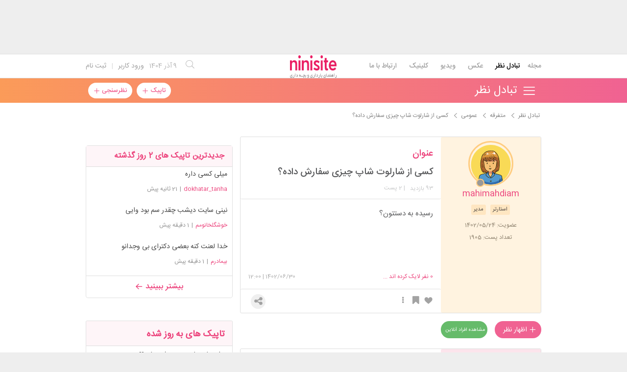

--- FILE ---
content_type: text/html; charset=utf-8
request_url: https://www.ninisite.com/discussion/topic/12080131/%DA%A9%D8%B3%DB%8C-%D8%A7%D8%B2-%D8%B4%D8%A7%D8%B1%D9%84%D9%88%D8%AA-%D8%B4%D8%A7%D9%BE-%DA%86%DB%8C%D8%B2%DB%8C-%D8%B3%D9%81%D8%A7%D8%B1%D8%B4-%D8%AF%D8%A7%D8%AF%D9%87
body_size: 19526
content:


<!DOCTYPE html>
<html lang="fa">
<head prefix="og: http://ogp.me/ns#">
    <meta http-equiv="X-UA-Compatible" content="IE=Edge">
    <meta http-equiv="Content-type" content="text/html;charset=UTF-8">
    <meta name="viewport" content="width=device-width, initial-scale=1">
    <link rel="shortcut icon" href="/favicon.ico" />
    <link rel="icon" type="image/png" sizes="16x16" href="/favicon-16x16.png" />
    <link rel="icon" type="image/png" sizes="192x192" href="/favicon-192x192.png" />
    <link rel="icon" type="image/png" sizes="32x32" href="/favicon-32x32.png" />
    <link rel="icon" type="image/png" sizes="96x96" href="/favicon-96x96.png" />
    <link rel="apple-touch-icon" sizes="120x120" href="/favicon-120x120.png" />
    <link rel="apple-touch-icon" sizes="180x180" href="/favicon-180x180.png" />
    <title>کسی از شارلوت شاپ چیزی سفارش داده؟ | تبادل نظر نی نی سایت</title>
    
        <link rel="preload" as="style" href="https://www.ninisite.com/content/css/ViewsShrBs.min.css?v=7.14.19" />
    
    <link href="https://www.ninisite.com/discussion/topic/12080131/%DA%A9%D8%B3%DB%8C-%D8%A7%D8%B2-%D8%B4%D8%A7%D8%B1%D9%84%D9%88%D8%AA-%D8%B4%D8%A7%D9%BE-%DA%86%DB%8C%D8%B2%DB%8C-%D8%B3%D9%81%D8%A7%D8%B1%D8%B4-%D8%AF%D8%A7%D8%AF%D9%87" rel="canonical" />
    <meta name="description" content="رسیده به دستتون؟ دیشب یکی میگفت کلاه بردارن تو بودی؟ اره خودم بودم پشتیبانی افتضاح همه هم گفتن نرسیده دستشون تو نی نی سایت گور باباشون چرا سایت این دزدارو نمی ب" />
    <meta name="keywords" content="عمومی,متفرقه,کسی,از,شارلوت,شاپ,چیزی,سفارش,داده" />
    <meta name="robots" content="index, follow, max-image-preview:large, max-snippet:-1, max-video-preview:-1">
    <link rel="dns-prefetch" href="https://as3.ninisite.com">
    <link rel="preconnect" href="https://as3.ninisite.com">
    <link rel="dns-prefetch" href="https://stc.ninisite.com">
    <link rel="preconnect" href="https://stc.ninisite.com">
    
    
        <link rel="stylesheet" href="https://www.ninisite.com/content/css/ViewsShrBs.min.css?v=7.14.19" />
    
    <link rel="stylesheet" href="https://www.ninisite.com/content/css/toastify.min.css">
    
    
    
        <link rel="stylesheet" href="https://www.ninisite.com/content/css/forumEditorCss.min.css?v=7.14.19" />
        <link rel="stylesheet" href="https://www.ninisite.com/content/css/DiscussionShrlayout.min.css?v=7.14.19" />
    
    
    
    
        <link rel="stylesheet" href="https://www.ninisite.com/content/css/DiscussionTopicIndex.min.css?v=7.14.19" />
    

    <style>
        .user-credit {
            float: right;
            width: 100%;
            text-align: center;
            position: relative;
        }

        .user-credit > span {
            width: 30px;
            height: 30px;
            float: left;
            position: absolute;
            top: -20px;
            margin-left: -35px;
            background-size: 30px 30px;
            background-repeat: no-repeat;
        }
    </style>


    
    <meta name="theme-color" content="#ea1a65" />
    <meta name="msapplication-navbutton-color" content="#11b2b0">
    <meta name="apple-mobile-web-app-status-bar-style" content="#11b2b0">

    <meta name="apple-mobile-web-app-capable" content="yes">


<meta property="og:title" content="کسی از شارلوت شاپ چیزی سفارش داده؟ | تبادل نظر نی نی سایت">
<meta property="og:type" content="website">
<meta property="og:url" content="https://www.ninisite.com/discussion/topic/12080131/%DA%A9%D8%B3%DB%8C-%D8%A7%D8%B2-%D8%B4%D8%A7%D8%B1%D9%84%D9%88%D8%AA-%D8%B4%D8%A7%D9%BE-%DA%86%DB%8C%D8%B2%DB%8C-%D8%B3%D9%81%D8%A7%D8%B1%D8%B4-%D8%AF%D8%A7%D8%AF%D9%87">
<meta property="og:image" content="https://as3.ninisite.com/statics/logos/logo-main.png">
<meta property="og:image:secure_url" content="https://as3.ninisite.com/statics/logos/logo-main.png">
<meta property="og:description" content="رسیده به دستتون؟ دیشب یکی میگفت کلاه بردارن تو بودی؟ اره خودم بودم پشتیبانی افتضاح همه هم گفتن نرسیده دستشون تو نی نی سایت گور باباشون چرا سایت این دزدارو نمی ب">
<meta property="og:site_name" content="تبادل نظر نی نی سایت">


<meta name="twitter:card" content="summary">
<meta name="twitter:site" content="ninisite">
<meta name="twitter:title" content="کسی از شارلوت شاپ چیزی سفارش داده؟ | تبادل نظر نی نی سایت">
<meta name="twitter:description" content="رسیده به دستتون؟ دیشب یکی میگفت کلاه بردارن تو بودی؟ اره خودم بودم پشتیبانی افتضاح همه هم گفتن نرسیده دستشون تو نی نی سایت گور باباشون چرا سایت این دزدارو نمی ب">
<meta name="twitter:image" content="https://as3.ninisite.com/statics/logos/logo-main.png">
    
    <script type="application/ld+json">
   {
        "@context" : "http://schema.org",
        "@type" : "WebSite",
        "name" : "نی نی سایت",
        "url" : "https://www.ninisite.com/",
        "potentialAction" : {
        "@type" : "SearchAction",
        "target" : "https://www.ninisite.com/?q={search_term}",
        "query-input" : "required name=search_term"
        }
        }</script>
    <style>
        .native-float {
            bottom: 0;
            display: none; 
            left: 0;
            position: fixed;
            right: 0;
            text-align: center;
            width: 100%;
            z-index: 5;
        }

        @media(max-width: 575px){
            .native-float {
                display: block;
            }
        }
    </style>

    

    <script type="text/javascript">
        (function(c,l,a,r,i,t,y){
            c[a]=c[a]||function(){(c[a].q=c[a].q||[]).push(arguments)};
            t=l.createElement(r);t.async=1;t.src="https://www.clarity.ms/tag/"+i;
            y=l.getElementsByTagName(r)[0];y.parentNode.insertBefore(t,y);
        })(window, document, "clarity", "script", "r4k9uum0d9");
    </script>
</head>
<body>
    
    


    <div class="discussion-section">
        <div class="up-ad" style="height: 110px!important;min-height: 110px!important;max-height: 110px!important;padding-top: 1rem !important;">
            
<div class="one-in-row text-xs-center">

<span class="ad-id hide">2777</span>


<div class="yn-bnr" id="ynpos-16339"></div></div>
        </div>
        
<div class="header-main-box">
    <section class="navbar navbar-full navbar-light bg-faded navbar--main">
    <div class="container-fluid navbar--border p-r-0 p-l-0">
        <div class="container navbar_container p-x-0">
            <div class="nav-cont">
               
                <header class="col-xs-8 col-md-5 pull-xs-left headerbar p-r-0">
                    <ul class="nav navbar-nav pull-xs-left navbar__ul--right">
                        
                        
                            <li class="nav-item">
                                <a class="nav-link" href="/imen/signup">ثبت نام</a>
                            </li>

                            <li class="nav-item ">
                                <span class="nav-link nav-divider">|</span>
                            </li>

                            <li class="nav-item">
                                <a class="header__register--signin nav-link" href="/imen/signin?returnurl=%2Fdiscussion%2Ftopic%2F12080131%2F%25DA%25A9%25D8%25B3%25DB%258C-%25D8%25A7%25D8%25B2-%25D8%25B4%25D8%25A7%25D8%25B1%25D9%2584%25D9%2588%25D8%25AA-%25D8%25B4%25D8%25A7%25D9%25BE-%25DA%2586%25DB%258C%25D8%25B2%25DB%258C-%25D8%25B3%25D9%2581%25D8%25A7%25D8%25B1%25D8%25B4-%25D8%25AF%25D8%25A7%25D8%25AF%25D9%2587">
                                    ورود کاربر
                                </a>
                            </li>
                        
                        <li class="nav-item date d-inline-block hidden-md-down">
                            
<span class="d-inline pull-xs-right " >9</span>
<span class="d-inline pull-xs-right">آذر 1404</span>

                        </li>
                        <li class="nav-item pull-xs-right search-wrapper hidden-lg-down">
                            
<div class="col-xs-11  col-xl-12 pull-xs-right p-r-0">
    <form method="GET" class="navbar-form search-form" role="search" autocomplete="off" action="/search">
        <meta itemprop="target" content="https://www.ninisite.com/search?q={q}&f={f}" />

        <div class="input-group-btn">
            <button class="btn btn-default search-button iconsearch" type="submit"></button>
        </div>
        <input itemprop="query-input" type="search" class="form-control search-input" placeholder="جستجو ..." name="q" value="">
        <input type="hidden" name="f" value="1">

    </form>
</div>

<div class="col-xs-1 iconclose2 search-btn-close hidden-xl-up pull-xs-right p-l-0 p-r-0" ></div>
                        </li>
                        <li class="nav-item menu-item-wrapper search-i hidden-xl-up ">
                            <i class="symbol iconsearch fa-2x fa-icon search-icon"></i>
                        </li>
                        
                    </ul>
                    
                    
                </header>

                <div class="col-xs-4 col-md-2 pull-xs-right pull-md-left text-md-center text-xs-right p-x-0 logobox">
                    <a href="/">
              

                        <img class="hidden-md-down" width="126" height="46" alt="logo" src="https://as3.ninisite.com/content/images/logo/logo-main-page.png" />
                        <img class="hidden-lg-up mob-logo" alt="logo-mob" width="66" height="18" src="https://as3.ninisite.com/content/images/logo/logo-mob-main.png" />


                    </a>
                </div>

                <div class=" search-wrapper mbsearch hidden-xl-up hide">
                    
<div class="col-xs-11  col-xl-12 pull-xs-right p-r-0">
    <form method="GET" class="navbar-form search-form" role="search" autocomplete="off" action="/search">
        <meta itemprop="target" content="https://www.ninisite.com/search?q={q}&f={f}" />

        <div class="input-group-btn">
            <button class="btn btn-default search-button iconsearch" type="submit"></button>
        </div>
        <input itemprop="query-input" type="search" class="form-control search-input" placeholder="جستجو ..." name="q" value="">
        <input type="hidden" name="f" value="1">

    </form>
</div>

<div class="col-xs-1 iconclose2 search-btn-close hidden-xl-up pull-xs-right p-l-0 p-r-0" ></div>
                </div>
                <div class="col-xs-12 col-md-5 pull-xs-right basemenu">
                    <nav role="navigation" itemscope itemtype="http://schema.org/SiteNavigationElement">
                        <ul class="nav navbar-nav navbar__ul--left">
                            <li class="nav-item main-section-nav-item" itemprop="name">
                                <a itemprop="url" class="nav-link" href="/">مجله</a>
                            </li>
                            <li class="nav-item discussion-section-nav-item" itemprop="name">
                                <a itemprop="url" class="nav-link" href="/discussion">تبادل نظر</a>
                            </li>
                            <li class="nav-item photo-section-nav-item" itemprop="name">
                                <a itemprop="url" class="nav-link" href="/photos">عکس</a>
                            </li>
                            <li class="nav-item video-section-nav-item" itemprop="name">
                                <a itemprop="url" class="nav-link" href="/videos">ویدیو</a>
                            </li>
                            <li class="nav-item clinic-section-nav-item" itemprop="name">
                                <a itemprop="url" class="nav-link" href="/clinic">کلینیک</a>
                            </li>
                            <li class="nav-item clinic-section-nav-item" itemprop="name">
                                <a itemprop="url" class="nav-link" href="/contactus">ارتباط با ما</a>
                            </li>
                        </ul>
                    </nav>
                </div>
                
            </div>
        </div>
    </div>
</section>
    <header class="headersection direction-rtl">
        <div class="hidden-lg-down">
            <div class="container">
                <div class="pull-xs-right logo-wrapper text-align-left p-r-0">
                    <div class="logo-header">
                        <a href="/discussion">
                            <h2>
    تبـادل نـظر
</h2>
                        </a>
                    </div>
                </div>

                <div class=" menu-section pull-xl-right overflow-hidden site-menu">
                    <div class="menu-container">
                        
<div class="actbtns pull-xs-left">
    <button type="button" data-target="#topic-form" data-toggle="modal" class="btn btn-pink-o create-btn check-state-profile nini-medium">
        
        تاپیک 
        <i class="iconplus-02 iconplus"></i>
    </button>
    <button type="button" data-target="#polling-form" data-toggle="modal" class="btn btn-pink-o create-btn check-state-profile nini-medium">
        
        نظرسنجی 
        <i class="iconplus-02 iconplus"></i>
    </button>
</div>
                        <div class="menu-item-wrapper hamburger-wrapper  hidden-xl-up">
                            <i class="iconhamburger-menu fa-reorder fa-icon fa-2x hamburger-icon"></i>
                            <i class="iconclose-02 fa-icon fa close-icon hide"></i>
                        </div>
                        <div class="col-lg-12 hidden-xl-down menu-wrapper">
    <ul class="main-ul show">
            <li class="main-li " data-id="15">
        <a class="no-child" href="/discussion/15/%D9%85%D8%AF%DB%8C%D8%B1-%D8%B3%D8%A7%DB%8C%D8%AA">
            <div class="row">
                    <div class="col-xs-12 pull-xs-right item_menu">
                        <span>مدیر سایت</span>
                    </div>
            </div>
        </a>
    </li>
    <li class="main-li " data-id="2">
        <a class="no-child" href="/discussion/2/%D9%BE%DB%8C%D8%B4-%D8%A7%D8%B2-%D8%A8%D8%A7%D8%B1%D8%AF%D8%A7%D8%B1%DB%8C">
            <div class="row">
                    <div class="col-xs-12 pull-xs-right item_menu">
                        <span>پیش از بارداری</span>
                    </div>
            </div>
        </a>
    </li>
    <li class="main-li " data-id="4">
        <a class="no-child" href="/discussion/4/%D8%B3%D8%A7%D9%84-%D8%A7%D9%88%D9%84-%D9%BE%D8%B3-%D8%A7%D8%B2-%D8%AA%D9%88%D9%84%D8%AF">
            <div class="row">
                    <div class="col-xs-12 pull-xs-right item_menu">
                        <span>سال اول پس از تولد</span>
                    </div>
            </div>
        </a>
    </li>
    <li class="main-li " data-id="17">
        <a class="no-child" href="/discussion/17/%D9%85%D8%B4%D8%A7%D9%88%D8%B1%DB%8C%D9%86-%D9%86%DB%8C-%D9%86%DB%8C-%D8%B3%D8%A7%DB%8C%D8%AA">
            <div class="row">
                    <div class="col-xs-12 pull-xs-right item_menu">
                        <span>مشاورین نی نی سایت</span>
                    </div>
            </div>
        </a>
    </li>
    <li class="main-li " data-id="3">
        <a class="no-child" href="/discussion/3/%D8%A8%D8%A7%D8%B1%D8%AF%D8%A7%D8%B1%DB%8C-%D9%88-%D8%B2%D8%A7%DB%8C%D9%85%D8%A7%D9%86">
            <div class="row">
                    <div class="col-xs-12 pull-xs-right item_menu">
                        <span>بارداری و زایمان</span>
                    </div>
            </div>
        </a>
    </li>
    <li class="main-li " data-id="5">
        <a class="no-child" href="/discussion/5/%D8%B3%D8%A7%D9%84-%D8%AF%D9%88%D9%85-1-%D8%AA%D8%A7-2-%D8%B3%D8%A7%D9%84%DA%AF%DB%8C">
            <div class="row">
                    <div class="col-xs-12 pull-xs-right item_menu">
                        <span>سال دوم (1 تا 2 سالگی)</span>
                    </div>
            </div>
        </a>
    </li>
    <li class="main-li " data-id="21">
        <a class="no-child" href="/discussion/21/%D8%B3%D8%A8%DA%A9-%D8%B2%D9%86%D8%AF%DA%AF%DB%8C">
            <div class="row">
                    <div class="col-xs-12 pull-xs-right item_menu">
                        <span>سبک زندگی</span>
                    </div>
            </div>
        </a>
    </li>
    <li class="main-li " data-id="6">
        <a class="no-child" href="/discussion/6/%DA%A9%D9%88%D8%AF%DA%A9-%D8%AF%D9%88-%D8%B3%D8%A7%D9%84%D9%87-%D9%88-%D8%A8%D8%B2%D8%B1%DA%AF%D8%AA%D8%B1">
            <div class="row">
                    <div class="col-xs-12 pull-xs-right item_menu">
                        <span>کودک دو ساله و بزرگتر</span>
                    </div>
            </div>
        </a>
    </li>
    <li class="main-li " data-id="20">
        <a class="no-child" href="/discussion/20/%D8%A7%D8%B2%D8%AF%D9%88%D8%A7%D8%AC-%D9%88-%D8%B4%D8%B1%D9%88%D8%B9-%D8%B2%D9%86%D8%AF%DA%AF%DB%8C">
            <div class="row">
                    <div class="col-xs-12 pull-xs-right item_menu">
                        <span>ازدواج و شروع زندگی</span>
                    </div>
            </div>
        </a>
    </li>
    <li class="main-li " data-id="23">
        <a class="no-child" href="/discussion/23/%D8%AE%D8%A7%D9%86%D9%88%D8%A7%D8%AF%D9%87">
            <div class="row">
                    <div class="col-xs-12 pull-xs-right item_menu">
                        <span>خانواده</span>
                    </div>
            </div>
        </a>
    </li>
    <li class="main-li " data-id="10">
        <a class="no-child" href="/discussion/10/%DA%A9%D8%A7%D9%86%D9%88%D9%86-%D9%85%D8%AA%D9%88%D9%84%D8%AF%DB%8C%D9%86-%D8%A7%D8%B2-%D8%B3%D8%A7%D9%84-1381">
            <div class="row">
                    <div class="col-xs-12 pull-xs-right item_menu">
                        <span>کانون متولدین (از سال 1381)</span>
                    </div>
            </div>
        </a>
    </li>
    <li class="main-li " data-id="8">
        <a class="no-child" href="/discussion/8/%D8%AF%D9%88%D8%B1%D8%A7%D9%86-%D8%A8%D8%A7%D8%B1%D8%AF%D8%A7%D8%B1%DB%8C">
            <div class="row">
                    <div class="col-xs-12 pull-xs-right item_menu">
                        <span>دوران بارداری</span>
                    </div>
            </div>
        </a>
    </li>
    <li class="main-li " data-id="22">
        <a class="no-child" href="/discussion/22/%D8%A7%D8%AF%D8%A8%DB%8C%D8%A7%D8%AA-%D9%81%D8%B1%D9%87%D9%86%DA%AF-%D9%88-%D9%87%D9%86%D8%B1">
            <div class="row">
                    <div class="col-xs-12 pull-xs-right item_menu">
                        <span>ادبیات، فرهنگ و هنر</span>
                    </div>
            </div>
        </a>
    </li>
    <li class="main-li " data-id="11">
        <a class="no-child" href="/discussion/11/%DA%A9%D8%A7%D9%86%D9%88%D9%86-%D8%B3%D8%A7%DA%A9%D9%86%DB%8C%D9%86-%D9%85%D9%86%D8%A7%D8%B7%D9%82-%D9%85%D8%AE%D8%AA%D9%84%D9%81-%D9%88-%D9%87%D9%85%D8%B3%D8%A7%DB%8C%DA%AF%D8%A7%D9%86">
            <div class="row">
                    <div class="col-xs-12 pull-xs-right item_menu">
                        <span>کانون ساکنین مناطق مختلف و همسایگان</span>
                    </div>
            </div>
        </a>
    </li>
    <li class="main-li " data-id="19">
        <a class="no-child" href="/discussion/19/%D9%81%D9%84%D8%B3%D9%81%D9%87-%D8%B9%D8%B1%D9%81%D8%A7%D9%86-%D9%85%D8%B0%D9%87%D8%A8">
            <div class="row">
                    <div class="col-xs-12 pull-xs-right item_menu">
                        <span>فلسفه-عرفان-مذهب</span>
                    </div>
            </div>
        </a>
    </li>
    <li class="main-li " data-id="12">
        <a class="no-child" href="/discussion/12/%DA%A9%D8%A7%D9%86%D9%88%D9%86-%DA%AF%D8%B1%D9%88%D9%87%D9%87%D8%A7%DB%8C-%D9%82%D9%88%D9%85%DB%8C-%D9%88-%D9%85%D8%B0%D9%87%D8%A8%DB%8C">
            <div class="row">
                    <div class="col-xs-12 pull-xs-right item_menu">
                        <span>کانون گروههای قومی و مذهبی</span>
                    </div>
            </div>
        </a>
    </li>
    <li class="main-li " data-id="9">
        <a class="no-child" href="/discussion/9/%D9%88%D8%A7%D9%84%D8%AF%DB%8C%D9%86-%D9%88-%DA%A9%D9%88%D8%AF%DA%A9%D8%A7%D9%86-%D8%A8%D8%AF%D9%88-%D8%AA%D9%88%D9%84%D8%AF-%D8%AA%D8%A7-8-%D8%B3%D8%A7%D9%84%DA%AF%DB%8C">
            <div class="row">
                    <div class="col-xs-12 pull-xs-right item_menu">
                        <span>والدین و کودکان (بدو تولد تا 8 سالگی)</span>
                    </div>
            </div>
        </a>
    </li>
    <li class="main-li " data-id="16">
        <a class="no-child" href="/discussion/16/%D9%81%D8%B1%D9%88%D8%B4%DA%AF%D8%A7%D9%87%D9%87%D8%A7%DB%8C-%D9%86%DB%8C-%D9%86%DB%8C-%D8%B3%D8%A7%DB%8C%D8%AA">
            <div class="row">
                    <div class="col-xs-12 pull-xs-right item_menu">
                        <span>فروشگاههای نی نی سایت</span>
                    </div>
            </div>
        </a>
    </li>
    <li class="main-li " data-id="18">
        <a class="no-child" href="/discussion/18/%D9%81%D8%B1%D9%88%D8%B4%DA%AF%D8%A7%D9%87-%D9%87%D8%A7%DB%8C-%D8%A8%D8%B1%DA%AF%D8%B2%DB%8C%D8%AF%D9%87">
            <div class="row">
                    <div class="col-xs-12 pull-xs-right item_menu">
                        <span>فروشگاه های برگزیده</span>
                    </div>
            </div>
        </a>
    </li>
    <li class="main-li " data-id="14">
        <a class="no-child" href="/discussion/14/%D9%85%D8%AA%D9%81%D8%B1%D9%82%D9%87">
            <div class="row">
                    <div class="col-xs-12 pull-xs-right item_menu">
                        <span>متفرقه</span>
                    </div>
            </div>
        </a>
    </li>

    </ul>
</div>
<a href="/discussion">
    <h2 class=" p-x-0 text-xs-right mobtitle hidden-xl-up">
        تبادل نظر
    </h2>
</a>
                    </div>
                </div>


                <div class="pull-xs-left upload-wrapper p-l-0">
                    <div class="actbtns">
    <button type="button" data-target="#topic-form" data-toggle="modal" class="btn btn-pink-o create-btn check-state-profile nini-medium">
        
        تاپیک جدید
        <i class="iconplus-02 iconplus"></i>
    </button>
    <button type="button" data-target="#polling-form" data-toggle="modal" class="btn btn-pink-o create-btn check-state-profile nini-medium">
        
        نظرسنجی جدید
        <i class="iconplus-02 iconplus"></i>
    </button>
</div>
                </div>
            </div>
        </div>

        <div class=" menu-section  direction-rtl overflow-hidden hidden-xl-up site-menu">
            <div class="container menu-container">
                
<div class="actbtns pull-xs-left">
    <button type="button" data-target="#topic-form" data-toggle="modal" class="btn btn-pink-o create-btn check-state-profile nini-medium">
        
        تاپیک 
        <i class="iconplus-02 iconplus"></i>
    </button>
    <button type="button" data-target="#polling-form" data-toggle="modal" class="btn btn-pink-o create-btn check-state-profile nini-medium">
        
        نظرسنجی 
        <i class="iconplus-02 iconplus"></i>
    </button>
</div>
                <div class="menu-item-wrapper hamburger-wrapper pull-xs-right  hidden-xl-up">
                    <i class="iconhamburger-menu fa-reorder fa-icon fa-2x hamburger-icon"></i>
                    <i class="iconclose-02 fa-icon fa close-icon hide"></i>
                </div>
                <div class="col-lg-12 hidden-xl-down menu-wrapper">
    <ul class="main-ul show">
            <li class="main-li " data-id="15">
        <a class="no-child" href="/discussion/15/%D9%85%D8%AF%DB%8C%D8%B1-%D8%B3%D8%A7%DB%8C%D8%AA">
            <div class="row">
                    <div class="col-xs-12 pull-xs-right item_menu">
                        <span>مدیر سایت</span>
                    </div>
            </div>
        </a>
    </li>
    <li class="main-li " data-id="2">
        <a class="no-child" href="/discussion/2/%D9%BE%DB%8C%D8%B4-%D8%A7%D8%B2-%D8%A8%D8%A7%D8%B1%D8%AF%D8%A7%D8%B1%DB%8C">
            <div class="row">
                    <div class="col-xs-12 pull-xs-right item_menu">
                        <span>پیش از بارداری</span>
                    </div>
            </div>
        </a>
    </li>
    <li class="main-li " data-id="4">
        <a class="no-child" href="/discussion/4/%D8%B3%D8%A7%D9%84-%D8%A7%D9%88%D9%84-%D9%BE%D8%B3-%D8%A7%D8%B2-%D8%AA%D9%88%D9%84%D8%AF">
            <div class="row">
                    <div class="col-xs-12 pull-xs-right item_menu">
                        <span>سال اول پس از تولد</span>
                    </div>
            </div>
        </a>
    </li>
    <li class="main-li " data-id="17">
        <a class="no-child" href="/discussion/17/%D9%85%D8%B4%D8%A7%D9%88%D8%B1%DB%8C%D9%86-%D9%86%DB%8C-%D9%86%DB%8C-%D8%B3%D8%A7%DB%8C%D8%AA">
            <div class="row">
                    <div class="col-xs-12 pull-xs-right item_menu">
                        <span>مشاورین نی نی سایت</span>
                    </div>
            </div>
        </a>
    </li>
    <li class="main-li " data-id="3">
        <a class="no-child" href="/discussion/3/%D8%A8%D8%A7%D8%B1%D8%AF%D8%A7%D8%B1%DB%8C-%D9%88-%D8%B2%D8%A7%DB%8C%D9%85%D8%A7%D9%86">
            <div class="row">
                    <div class="col-xs-12 pull-xs-right item_menu">
                        <span>بارداری و زایمان</span>
                    </div>
            </div>
        </a>
    </li>
    <li class="main-li " data-id="5">
        <a class="no-child" href="/discussion/5/%D8%B3%D8%A7%D9%84-%D8%AF%D9%88%D9%85-1-%D8%AA%D8%A7-2-%D8%B3%D8%A7%D9%84%DA%AF%DB%8C">
            <div class="row">
                    <div class="col-xs-12 pull-xs-right item_menu">
                        <span>سال دوم (1 تا 2 سالگی)</span>
                    </div>
            </div>
        </a>
    </li>
    <li class="main-li " data-id="21">
        <a class="no-child" href="/discussion/21/%D8%B3%D8%A8%DA%A9-%D8%B2%D9%86%D8%AF%DA%AF%DB%8C">
            <div class="row">
                    <div class="col-xs-12 pull-xs-right item_menu">
                        <span>سبک زندگی</span>
                    </div>
            </div>
        </a>
    </li>
    <li class="main-li " data-id="6">
        <a class="no-child" href="/discussion/6/%DA%A9%D9%88%D8%AF%DA%A9-%D8%AF%D9%88-%D8%B3%D8%A7%D9%84%D9%87-%D9%88-%D8%A8%D8%B2%D8%B1%DA%AF%D8%AA%D8%B1">
            <div class="row">
                    <div class="col-xs-12 pull-xs-right item_menu">
                        <span>کودک دو ساله و بزرگتر</span>
                    </div>
            </div>
        </a>
    </li>
    <li class="main-li " data-id="20">
        <a class="no-child" href="/discussion/20/%D8%A7%D8%B2%D8%AF%D9%88%D8%A7%D8%AC-%D9%88-%D8%B4%D8%B1%D9%88%D8%B9-%D8%B2%D9%86%D8%AF%DA%AF%DB%8C">
            <div class="row">
                    <div class="col-xs-12 pull-xs-right item_menu">
                        <span>ازدواج و شروع زندگی</span>
                    </div>
            </div>
        </a>
    </li>
    <li class="main-li " data-id="23">
        <a class="no-child" href="/discussion/23/%D8%AE%D8%A7%D9%86%D9%88%D8%A7%D8%AF%D9%87">
            <div class="row">
                    <div class="col-xs-12 pull-xs-right item_menu">
                        <span>خانواده</span>
                    </div>
            </div>
        </a>
    </li>
    <li class="main-li " data-id="10">
        <a class="no-child" href="/discussion/10/%DA%A9%D8%A7%D9%86%D9%88%D9%86-%D9%85%D8%AA%D9%88%D9%84%D8%AF%DB%8C%D9%86-%D8%A7%D8%B2-%D8%B3%D8%A7%D9%84-1381">
            <div class="row">
                    <div class="col-xs-12 pull-xs-right item_menu">
                        <span>کانون متولدین (از سال 1381)</span>
                    </div>
            </div>
        </a>
    </li>
    <li class="main-li " data-id="8">
        <a class="no-child" href="/discussion/8/%D8%AF%D9%88%D8%B1%D8%A7%D9%86-%D8%A8%D8%A7%D8%B1%D8%AF%D8%A7%D8%B1%DB%8C">
            <div class="row">
                    <div class="col-xs-12 pull-xs-right item_menu">
                        <span>دوران بارداری</span>
                    </div>
            </div>
        </a>
    </li>
    <li class="main-li " data-id="22">
        <a class="no-child" href="/discussion/22/%D8%A7%D8%AF%D8%A8%DB%8C%D8%A7%D8%AA-%D9%81%D8%B1%D9%87%D9%86%DA%AF-%D9%88-%D9%87%D9%86%D8%B1">
            <div class="row">
                    <div class="col-xs-12 pull-xs-right item_menu">
                        <span>ادبیات، فرهنگ و هنر</span>
                    </div>
            </div>
        </a>
    </li>
    <li class="main-li " data-id="11">
        <a class="no-child" href="/discussion/11/%DA%A9%D8%A7%D9%86%D9%88%D9%86-%D8%B3%D8%A7%DA%A9%D9%86%DB%8C%D9%86-%D9%85%D9%86%D8%A7%D8%B7%D9%82-%D9%85%D8%AE%D8%AA%D9%84%D9%81-%D9%88-%D9%87%D9%85%D8%B3%D8%A7%DB%8C%DA%AF%D8%A7%D9%86">
            <div class="row">
                    <div class="col-xs-12 pull-xs-right item_menu">
                        <span>کانون ساکنین مناطق مختلف و همسایگان</span>
                    </div>
            </div>
        </a>
    </li>
    <li class="main-li " data-id="19">
        <a class="no-child" href="/discussion/19/%D9%81%D9%84%D8%B3%D9%81%D9%87-%D8%B9%D8%B1%D9%81%D8%A7%D9%86-%D9%85%D8%B0%D9%87%D8%A8">
            <div class="row">
                    <div class="col-xs-12 pull-xs-right item_menu">
                        <span>فلسفه-عرفان-مذهب</span>
                    </div>
            </div>
        </a>
    </li>
    <li class="main-li " data-id="12">
        <a class="no-child" href="/discussion/12/%DA%A9%D8%A7%D9%86%D9%88%D9%86-%DA%AF%D8%B1%D9%88%D9%87%D9%87%D8%A7%DB%8C-%D9%82%D9%88%D9%85%DB%8C-%D9%88-%D9%85%D8%B0%D9%87%D8%A8%DB%8C">
            <div class="row">
                    <div class="col-xs-12 pull-xs-right item_menu">
                        <span>کانون گروههای قومی و مذهبی</span>
                    </div>
            </div>
        </a>
    </li>
    <li class="main-li " data-id="9">
        <a class="no-child" href="/discussion/9/%D9%88%D8%A7%D9%84%D8%AF%DB%8C%D9%86-%D9%88-%DA%A9%D9%88%D8%AF%DA%A9%D8%A7%D9%86-%D8%A8%D8%AF%D9%88-%D8%AA%D9%88%D9%84%D8%AF-%D8%AA%D8%A7-8-%D8%B3%D8%A7%D9%84%DA%AF%DB%8C">
            <div class="row">
                    <div class="col-xs-12 pull-xs-right item_menu">
                        <span>والدین و کودکان (بدو تولد تا 8 سالگی)</span>
                    </div>
            </div>
        </a>
    </li>
    <li class="main-li " data-id="16">
        <a class="no-child" href="/discussion/16/%D9%81%D8%B1%D9%88%D8%B4%DA%AF%D8%A7%D9%87%D9%87%D8%A7%DB%8C-%D9%86%DB%8C-%D9%86%DB%8C-%D8%B3%D8%A7%DB%8C%D8%AA">
            <div class="row">
                    <div class="col-xs-12 pull-xs-right item_menu">
                        <span>فروشگاههای نی نی سایت</span>
                    </div>
            </div>
        </a>
    </li>
    <li class="main-li " data-id="18">
        <a class="no-child" href="/discussion/18/%D9%81%D8%B1%D9%88%D8%B4%DA%AF%D8%A7%D9%87-%D9%87%D8%A7%DB%8C-%D8%A8%D8%B1%DA%AF%D8%B2%DB%8C%D8%AF%D9%87">
            <div class="row">
                    <div class="col-xs-12 pull-xs-right item_menu">
                        <span>فروشگاه های برگزیده</span>
                    </div>
            </div>
        </a>
    </li>
    <li class="main-li " data-id="14">
        <a class="no-child" href="/discussion/14/%D9%85%D8%AA%D9%81%D8%B1%D9%82%D9%87">
            <div class="row">
                    <div class="col-xs-12 pull-xs-right item_menu">
                        <span>متفرقه</span>
                    </div>
            </div>
        </a>
    </li>

    </ul>
</div>
<a href="/discussion">
    <h2 class=" p-x-0 text-xs-right mobtitle hidden-xl-up">
        تبادل نظر
    </h2>
</a>
            </div>
        </div>

    </header>



</div>

        

<div class="modal fade create-topic-modal" id="topic-form" tabindex="-1" role="dialog" aria-hidden="true" data-url="/discussion/getcategories"
     data-category-id="14" data-forum-id="131">

    <div class="modal-dialog" role="document">
        <div class="modal-content">
            <div class="modal-header">
                <h5>ایجاد تاپیک جدید</h5>
                <button type="button" class="close" data-dismiss="modal" aria-label="Close">
                    <i class="iconclose2" aria-hidden="true"></i>
                </button>
            </div>
            <div class="modal-body">
                <form method="post" role="form" class="topic-form forum-form col-xs-12 p-x-0" data-ajax="true" data-ajax-method="POST" data-ajax-begin="ajaxForm.OnBegin" data-ajax-complete="ajaxForm.OnComplete" data-ajax-success="ajaxForm.onSuccessRedirect" data-ajax-failure="ajaxForm.onFailure" action="/discussion/forum/createtopic">
                    <div class="create--polling m-b-2">
                            <div class="form-group">
                                <label>عنوان</label>
                                <input class="form-control" placeholder="" type="text" data-val="true" data-val-length="عنوان حداقل 5 و حداکثر 100 مجاز می باشد" data-val-length-max="100" data-val-length-min="5" data-val-regex="عنوان معتبر نیست" data-val-regex-pattern="^[آ-یa-zA-Z0-9٠-٩©®&#x2000;-㌀��퀀-����퀀-����퀀-�� ()]&#x2B;$" data-val-required="عنوان الزامی است" id="CreateTopicVm_Subject" maxlength="100" name="Subject" value="" />
                                <span class="text-danger field-validation-valid" data-valmsg-for="Subject" data-valmsg-replace="true"></span>
                            </div>
                            <div class="form-group">
                                <label>متن </label>
                                <div class="desk-editor box-border">
                                    <textarea class="form-control ignore ui-editor" data-mentionUrl="/discussion/topic/getusers" data-hashtagurl="/discussion/hashtag/gettags" placeholder="متن شما ..." data-val="true" data-val-length="متن حداکثر 5000 کاراکتر مجاز است" data-val-length-max="5000" data-val-required="متن الزامی است" id="CreateTopicVm_Message" maxlength="5000" name="Message">
</textarea>
                                    <span class="text-danger field-validation-valid" data-valmsg-for="Message" data-valmsg-replace="true"></span>
                                </div>

                            </div>
                            <div class="form-group col-xs-12 col-md-6 p-r-0 pull-xs-right">
                                <label for="CategoryId">دسته بندی</label>
                                <select data-val="true" data-val-range="دسته بندی الزامی است" data-val-range-max="2147483647" data-val-range-min="1" data-val-required="دسته بندی الزامی است" id="CreateTopicVm_CategoryId" name="CategoryId">
                                    <option>انتخاب ...</option>
                                </select>
                                <span class="text-danger field-validation-valid" data-valmsg-for="CategoryId" data-valmsg-replace="true"></span>
                            </div>
                            <div class="form-group col-xs-12 col-md-6 p-l-0 pull-xs-left forum-box">
                                <label for="ForumId">تالار</label>
                                <select data-val="true" data-val-range="تالار الزامی است" data-val-range-max="2147483647" data-val-range-min="1" data-val-required="تالار الزامی است" id="CreateTopicVm_ForumId" name="ForumId">
                                    <option>انتخاب ...</option>
                                </select>
                                <span class="text-danger field-validation-valid" data-valmsg-for="ForumId" data-valmsg-replace="true"></span>
                            </div>
                            <div></div>
                            <p class="caution">
                                * لطفا در مورد ایجاد تاپیک و  نظرسنجی قبل از ثبت دقت فرمایید  زیرا امکان ویرایش و یا حذف مطلب بعد از ارسال وجود ندارد.
                                همچنین شما ملزم به رعایت
                                <a target="_blank" href="/rules">
                                    قوانین و مقررات
                                </a>
                                نی‌نی‌سایت نیز می‌باشید.
                            </p>

                            <div class="col-xs-12 col-md-3 text-xs-left topic-buttons m-b-1" style="direction:rtl;">
                                <button type="submit" class="btn btn-pink">ثبت</button>
                            </div>
                            <div class="col-xs-12 col-md-3 text-xs-left topic-buttons" style="direction:rtl;">
                                <button class="btn report-cancel cancel-btn" data-dismiss="modal" aria-label="Close">انصراف</button>
                            </div>

                    </div>
                <input name="__RequestVerificationToken" type="hidden" value="CfDJ8KG1trSyZwVIsJjB44rtNiB4TGNgKqec3zxnVW3GFPzyB2l1o-CbhOIbHbIuEMXrUM6H4UDFsdDW7dEcorHPvQjBoU0rnc5p3rjeyTyxE58wRoyGJ9292JfH3lKntuEDswXhNG2oZmhzGZPpABgVTAQ" /></form>
            </div>
        </div>
    </div>
</div>
<div class="modal fade create-topic-modal" id="polling-form" tabindex="-1" role="dialog" aria-hidden="true" data-url="/discussion/getcategories"
     data-category-id="14" data-forum-id="131">
    <div class="modal-dialog" role="document">
        <div class="modal-content">
            <div class="modal-header">
                <h5>ایجاد نظرسنجی جدید</h5>
                <button type="button" class="close" data-dismiss="modal" aria-label="Close">
                    <i class="iconclose2" aria-hidden="true"></i>
                </button>
            </div>
            <div class="modal-body">
                <form method="post" role="form" class="polling-form forum-form col-xs-12 p-x-0" data-ajax="true" data-ajax-method="POST" data-ajax-begin="ajaxForm.OnBegin" data-ajax-complete="ajaxForm.OnComplete" data-ajax-success="ajaxForm.onSuccessRedirect" data-ajax-failure="ajaxForm.onFailure" action="/discussion/forum/createpolling">
                    <div class="create--polling m-b-2">
                            <div class="form-group">
                                <label>موضوع</label>
                                <input class="form-control" placeholder="" type="text" data-val="true" data-val-length="عنوان حداقل 5 و حداکثر 100 مجاز می باشد" data-val-length-max="100" data-val-length-min="5" data-val-regex="عنوان معتبر نیست" data-val-regex-pattern="^[آ-یa-zA-Z0-9٠-٩©®&#x2000;-㌀��퀀-����퀀-����퀀-�� ()]&#x2B;$" data-val-required="عنوان الزامی است" id="CreatePollingVm_Subject" maxlength="100" name="Subject" value="" />
                                <span class="text-danger field-validation-valid" data-valmsg-for="Subject" data-valmsg-replace="true"></span>
                            </div>

                            <div class="form-group">
                                <label>متن شما</label>
                                <div class="desk-editor box-border">
                                    <textarea class="form-control ignore ui-editor" placeholder="متن شما ..." data-val="true" data-val-length="متن حداکثر 5000 کاراکتر مجاز است" data-val-length-max="5000" data-val-required="متن الزامی است" id="CreatePollingVm_Message" maxlength="5000" name="Message">
</textarea>
                                    <span class="text-danger field-validation-valid" data-valmsg-for="Message" data-valmsg-replace="true"></span>
                                </div>
                            </div>

                            <div class="form-group col-xs-12 col-md-6 p-r-0 pull-xs-right">
                                <label for="CategoryId">دسته بندی</label>
                                <select data-val="true" data-val-range="دسته بندی الزامی است" data-val-range-max="2147483647" data-val-range-min="1" data-val-required="دسته بندی الزامی است" id="CreatePollingVm_CategoryId" name="CategoryId">
                                    <option>انتخاب ...</option>
                                </select>
                                <span class="text-danger field-validation-valid" data-valmsg-for="CategoryId" data-valmsg-replace="true"></span>
                            </div>
                            <div class="form-group col-xs-12 col-md-6 p-l-0 pull-xs-left forum-box">
                                <label for="ForumId">تالار</label>
                                <select data-val="true" data-val-range="تالار الزامی است" data-val-range-max="2147483647" data-val-range-min="1" data-val-required="تالار الزامی است" id="CreatePollingVm_ForumId" name="ForumId">
                                    <option>انتخاب ...</option>
                                </select>
                                <span class="text-danger field-validation-valid" data-valmsg-for="ForumId" data-valmsg-replace="true"></span>
                            </div>

                            <div class="form-group col-xs-12 col-md-6 p-r-0 pull-xs-right">
                                <label>سوال مورد نظر</label>
                                <input class="form-control" placeholder="" type="text" data-val="true" data-val-length="سوال حداکثر 150 کاراکتر مجاز است" data-val-length-max="150" data-val-regex="سوال معتبر نیست" data-val-regex-pattern="^[آ-یa-zA-Z0-9 ]&#x2B;$" data-val-required="سوال الزامی است" id="CreatePollingVm_Question" maxlength="150" name="Question" value="" />
                                <span class="text-danger field-validation-valid" data-valmsg-for="Question" data-valmsg-replace="true"></span>
                            </div>
                            <div class="form-group col-xs-12 col-md-6 p-l-0 pull-xs-left">
                                <div class="input-group">
                                    <label>مدت زمان اجرای نظر سنجی</label>
                                    <input type="number" min="1" max="20" class="form-control" placeholder="تعداد روز را وارد نمایید. (مثال: 3)" data-val="true" data-val-range="مدت زمان نظرسنجی 1 تا 20 روز می تواند باشد" data-val-range-max="20" data-val-range-min="1" data-val-required="زمان الزامی است" id="CreatePollingVm_Interval" name="Interval" value="" /><input name="__Invariant" type="hidden" value="Interval" />
                                </div>
                                <span class="text-danger field-validation-valid" data-valmsg-for="Interval" data-valmsg-replace="true"></span>
                            </div>
                            <label class="option-label col-xs-12 p-x-0">گزینه ها</label>

                            <div class="form-group col-xs-12 col-md-6 p-r-0 pull-xs-right">
                                <label></label>
                                <div class="input-group">
                                    <span class="input-group-addon">1</span>
                                    <input type="text" class="form-control pollinput" placeholder="الزامی" data-val="true" data-val-length="گزینه 1 حداکثر 70 کاراکتر مجاز است" data-val-length-max="70" data-val-regex="گزینه 1 معتبر نیست" data-val-regex-pattern="^[آ-یa-zA-Z0-9 ]&#x2B;$" data-val-required="گزینه 1 الزامی است" id="CreatePollingVm_Option1" maxlength="70" name="Option1" value="" />
                                </div>
                                <span class="text-danger field-validation-valid" data-valmsg-for="Option1" data-valmsg-replace="true"></span>
                            </div>

                            <div class="form-group col-xs-12 col-md-6 p-l-0 pull-xs-left">
                                <label></label>
                                <div class="input-group">
                                    <span class="input-group-addon">2</span>
                                    <input type="text" class="form-control pollinput" placeholder="الزامی" data-val="true" data-val-length="گزینه 2 حداکثر 70 کاراکتر مجاز است" data-val-length-max="70" data-val-regex="گزینه 2 معتبر نیست" data-val-regex-pattern="^[آ-یa-zA-Z0-9 ]&#x2B;$" data-val-required="گزینه 2 الزامی است" id="CreatePollingVm_Option2" maxlength="70" name="Option2" value="" />
                                </div>
                                <span class="text-danger field-validation-valid" data-valmsg-for="Option2" data-valmsg-replace="true"></span>
                            </div>

                            <div class="form-group col-xs-12 col-md-6 p-r-0 pull-xs-right">
                                <label></label>
                                <div class="input-group">
                                    <span class="input-group-addon">3</span>
                                    <input type="text" class="form-control pollinput" placeholder="اختیاری" data-val="true" data-val-length="گزینه 3 حداکثر 70 کاراکتر مجاز است" data-val-length-max="70" data-val-regex="گزینه 3 معتبر نیست" data-val-regex-pattern="^[آ-یa-zA-Z0-9 ]&#x2B;$" id="CreatePollingVm_Option3" maxlength="70" name="Option3" value="" />
                                </div>
                                <span class="text-danger field-validation-valid" data-valmsg-for="Option3" data-valmsg-replace="true"></span>
                            </div>

                            <div class="form-group col-xs-12 col-md-6 p-l-0 pull-xs-left">
                                <label></label>
                                <div class="input-group">
                                    <span class="input-group-addon">4</span>
                                    <input type="text" class="form-control pollinput" placeholder="اختیاری" data-val="true" data-val-length="گزینه 4 حداکثر 70 کاراکتر مجاز است" data-val-length-max="70" data-val-regex="گزینه 4 معتبر نیست" data-val-regex-pattern="^[آ-یa-zA-Z0-9 ]&#x2B;$" id="CreatePollingVm_Option4" maxlength="70" name="Option4" value="" />
                                </div>
                                <span class="text-danger field-validation-valid" data-valmsg-for="Option4" data-valmsg-replace="true"></span>
                            </div>

                            <p class="caution">
                                * لطفا در مورد ایجاد تاپیک و  نظرسنجی قبل از ثبت دقت فرمایید  زیرا امکان ویرایش و یا حذف مطلب بعد از ارسال وجود ندارد.
                                همچنین شما ملزم به رعایت
                                <a target="_blank" href="/rules">
                                    قوانین و مقررات
                                </a>
                                نی‌نی‌سایت نیز می‌باشید.
                            </p>

                            <div class="col-xs-12 col-md-3 text-xs-left topic-buttons m-b-1" style="direction:rtl;">
                                <button type="submit" class="btn btn-pink">ثبت</button>
                            </div>
                            <div class="col-xs-12 col-md-3 text-xs-left topic-buttons" style="direction:rtl;">
                                <button class="btn report-cancel cancel-btn" data-dismiss="modal" aria-label="Close">انصراف</button>
                            </div>

                    </div>
                <input name="__RequestVerificationToken" type="hidden" value="CfDJ8KG1trSyZwVIsJjB44rtNiB4TGNgKqec3zxnVW3GFPzyB2l1o-CbhOIbHbIuEMXrUM6H4UDFsdDW7dEcorHPvQjBoU0rnc5p3rjeyTyxE58wRoyGJ9292JfH3lKntuEDswXhNG2oZmhzGZPpABgVTAQ" /></form>
            </div>
        </div>
    </div>
</div><div class="container forum-container text-xs-right">
    <div class="row">
        <div class="container">
    <div class="col-xs-12 pull-xs-right breadcrumb clearfix m-t-1 m-b-1">
        <ol itemscope itemtype="http://schema.org/BreadcrumbList" class="p-r-0 m-b-0 w-100 col-xs-12 list-inline list-unstyled">
                <li itemprop="itemListElement" itemscope itemtype="http://schema.org/ListItem" class="item-link">
                    <a itemprop="item" href="/discussion">
                        <span itemprop="name">&nbsp;تبادل نظر
                            <i class="iconleft"></i> </span>
                    </a>
                    <meta itemprop="position" content="1" />
                </li>
                
                <li itemprop="itemListElement" itemscope itemtype="http://schema.org/ListItem" class="item-link">
                    <a itemprop="item" href="/discussion/14/%D9%85%D8%AA%D9%81%D8%B1%D9%82%D9%87">
                        <span itemprop="name">&nbsp;متفرقه
                            <i class="iconleft"></i> </span>
                    </a>
                    <meta itemprop="position" content="2" />
                </li>
                
                <li itemprop="itemListElement" itemscope itemtype="http://schema.org/ListItem" class="item-link">
                    <a itemprop="item" href="/discussion/forum/131/%D8%B9%D9%85%D9%88%D9%85%DB%8C">
                        <span itemprop="name">&nbsp;عمومی
                            <i class="iconleft"></i> </span>
                    </a>
                    <meta itemprop="position" content="3" />
                </li>
                
                
                <li itemprop="itemListElement" itemscope itemtype="http://schema.org/ListItem">
                    <a itemprop="item">
                        <span itemprop="name">&nbsp;کسی از شارلوت شاپ چیزی سفارش داده؟</span>
                    </a>
                    <meta itemprop="position" content="4" />
                </li>
        </ol>
    </div>
</div>

        <div class="col-xl-9 col-lg-8 col-md-12 pull-xs-none pull-md-right" id="grid" data-fetch-url="https://olu.ninisite.com/Home/GetUserPresences" data-id="12080131">
            <div class="col-xs-12 p-x-0 pull-xs-right direction-rtl">
                
<div class="one-in-row text-xs-center">

<span class="ad-id hide">2789</span>


<div class="yn-bnr" id="ynpos-16306"></div></div>
            </div>


<article id="topic" itemid="https://www.ninisite.com/discussion/topic/12080131/%DA%A9%D8%B3%DB%8C-%D8%A7%D8%B2-%D8%B4%D8%A7%D8%B1%D9%84%D9%88%D8%AA-%D8%B4%D8%A7%D9%BE-%DA%86%DB%8C%D8%B2%DB%8C-%D8%B3%D9%81%D8%A7%D8%B1%D8%B4-%D8%AF%D8%A7%D8%AF%D9%87" itemscope itemtype="http://schema.org/DiscussionForumPosting" class="topic-post m-b-1 p-b-0 clearfix topic-owner"
         data-delete-url="/discussion/topic/topicdelete/12080131" data-id="12080131"
         data-favorite-url="https://olu.ninisite.com/Home/FavotireTopic"
         data-remove-favorite-url="https://olu.ninisite.com/Home/RemoveFavotireTopic"
         data-vote-url="https://olu.ninisite.com/Home/VoteTopic"
         data-remove-vote-url="https://olu.ninisite.com/Home/RemoveVoteTopic">
    <div class="col-xs-12 col-sm-12 offset-sm-0 offset-md-0 col-md-4 col-lg-4 col-xl-3 p-x-0 topic-post__statistical pull-sm-left pull-md-right">


<div class="col-xs-12 topic-post__user-info user-info" data-user-id="fdb1cb04-a456-4382-bfd5-ddc9f29e2226" itemprop="author" itemscope itemtype="http://schema.org/Person">
	<a class="col-xs-3 col-md-12 pull-xs-right text-xs-right text-md-center text-sm-center p-x-1" target="_blank" rel="noopener" href="/user/fdb1cb04-a456-4382-bfd5-ddc9f29e2226/mahimahdiam">
		<img alt="mahimahdiam" data-original="https://as3.ninisite.com/statics/profile/default/woman2.svg?width=80&amp;height=85&amp;crop&amp;bgcolor=white" src="https://as3.ninisite.com/statics/default/blank-loading.png?width=80&amp;height=85&amp;crop&amp;bgcolor=white" class="avatar lazy" width="80" height="85" />
        <div class="user-status">
            <span class="offline"></span>
        </div>
        
    </a>
    
    <a itemprop="url" target="_blank" rel="noopener" href="/user/fdb1cb04-a456-4382-bfd5-ddc9f29e2226/mahimahdiam" class="col-xs-9 col-md-12 text-md-center text-xs-right nickname">
        <span itemprop="name">
        mahimahdiam
        </span>
    </a>
    <div class="col-xs-9 col-md-12 text-md-center text-xs-right icon">
        <span> مدیر </span>
        
        <span>استارتر</span>
        
    </div>
    <div class="col-xs-9 col-md-12 text-md-center p-x-0">
        <div class="text-xs-right pull-xs-right pull-sm-right pull-md-none text-md-center reg-date">
            <span>عضویت: 1402/05/24</span>
        </div>
        <div class="text-xs-right pull-sm-right pull-md-none text-md-center post-count">
            <span>
                تعداد پست: 1905
            </span>
        </div>
    </div>
</div>    </div>
    <div class="col-xs-12 col-sm-12 col-md-8 col-lg-8 col-xl-9 p-x-0  topic-post__body p-t-0 direction-rtl nini-medium" itemprop="text">
        <div class="col-xs-12 m-b-1 p-x-1 forum__topic--header">

            

            <span class="pull-xs-right p-l-2 header-title nini-medium">عنوان</span>

            <h1 itemprop="headline" class="topic-title  pull-xs-right p-l-2 m-b-0">
                <a href="https://www.ninisite.com/discussion/topic/12080131/%DA%A9%D8%B3%DB%8C-%D8%A7%D8%B2-%D8%B4%D8%A7%D8%B1%D9%84%D9%88%D8%AA-%D8%B4%D8%A7%D9%BE-%DA%86%DB%8C%D8%B2%DB%8C-%D8%B3%D9%81%D8%A7%D8%B1%D8%B4-%D8%AF%D8%A7%D8%AF%D9%87">کسی از شارلوت شاپ چیزی سفارش داده؟</a>
            </h1>
            <div class="col-xs-12 date-time p-x-0">
                
                <span itemprop="interactionStatistic" itemscope itemtype="http://schema.org/InteractionCounter" class="pull-xs-right">

                    <meta itemprop="interactionType" href="http://schema.org/ViewAction" />
                    <meta itemprop="userInteractionCount" content="93" />
                    <span >93</span> بازدید
                </span>
                
                <span class="pull-xs-right">
                    |
                    2 پست
                </span>
            </div>
        </div>

        <div class="col-xs-12 p-x-0 postbody">
            <div class="post-toggle">
                <div class="post-message topic-post__message col-xs-12 fr-view m-b-1 p-x-1">
                    <p>رسیده به دستتون؟</p>
                </div>
                <div class="edit-post-container p-x-1"></div>
                
                <div class="col-xs-12 p-x-1">
                    
                </div>
            </div>
        </div>

        <div class="col-xs-12 pull-xs-right p-x-0">
            <div class="col-xs-6 created-post text-xs-left p-x-1 m-t-0">
                <div class="d-inline-block">
                    <span class="date">1402/06/30</span>
                </div> |
                <div class="d-inline-block">
                    <span class="time">12:00</span>
                    <meta  itemprop="datepublished" content="9/21/2023 12:00:01 PM"/>
                </div>
            </div>
            <div class="col-xs-6 pull-xs-right text-xs-right m-b-1 p-x-1">
                <a data-toggle="modal" data-target="#likelistModal" data-id="12080131" data-like-count="0" data-url="https://olu.ninisite.com/Home/GetTopicLikes" class="like-count fancy__text">
                    <span id="topic-like-count">0</span> نفر لایک کرده اند ...
                </a>
            </div>
            <div class="col-xs-12 topic-post__header like-and-report p-x-1">
                <div class="col-xs-12 p-x-0">
                    <div class="pull-xs-right actionicon-box">
                        <a href="#" id="vote-topic" class="pull-xs-right item topic--like check-state-auth">
                            <i class="fa iconheart-fill iconheart" aria-hidden="true"></i>
                        </a>
                        <a href="#" id="favirite-topic" data-toggle="tooltip" title="ذخیره" class="pull-xs-right item check-state-auth">
                            <i class="fa fa-bookmark" aria-hidden="true"></i>
                        </a>
                        <div class="dropup pull-xs-right">
                            <button class="btn dropdown-toggle" type="button" id="dropdownMenuButton" data-toggle="dropdown" aria-haspopup="true" aria-expanded="false">
                                <i class="fa fa-ellipsis-v" aria-hidden="true"></i>
                            </button>
                            <div class="dropdown-menu" aria-labelledby="dropdownMenuButton">
                                <a herf="#" id="topic-report" data-id="12080131" data-toggle="modal" data-target="#topic-report-modal" class="item m-x-0 pull-xs-right topic--report check-state-profile">
                                    <i class="iconerror-02 " aria-hidden="true"></i> <span>گزارش تاپیک نامناسب</span>
                                </a>

                                
                            </div>
                        </div>
                    </div>
                    
                    <div class="pull-xs-left sharetopic-discussion">
                        <div class="share-topic-box pull-xs-left">
                            <div class="pull-xs-left close-open-share">
                                <span class="share-open">
                                    <i class="fa fa-share-alt" aria-hidden="true"></i>
                                </span>
                                <span class="share-close">
                                    <i class="fa fa-close" aria-hidden="true"></i>
                                </span>

                            </div>
                            <div class="share-bar">
                                <div class="share-topic pull-xs-left" data-link="https://www.ninisite.com/discussion/topic/12080131/%DA%A9%D8%B3%DB%8C-%D8%A7%D8%B2-%D8%B4%D8%A7%D8%B1%D9%84%D9%88%D8%AA-%D8%B4%D8%A7%D9%BE-%DA%86%DB%8C%D8%B2%DB%8C-%D8%B3%D9%81%D8%A7%D8%B1%D8%B4-%D8%AF%D8%A7%D8%AF%D9%87">
                                </div>
                            </div>
                        </div>
                    </div>
                </div>
            </div>
        </div>
    </div>
</article>

            <div id="post-grid" class="col-xs-12" data-favorite-url="https://olu.ninisite.com/Home/FavotirePost"
                 data-remove-favorite-url="https://olu.ninisite.com/Home/RemoveFavotirePost"
                 data-vote-url="https://olu.ninisite.com/Home/VotePost"
                 data-remove-vote-url="https://olu.ninisite.com/Home/RemoveVotePost"
                 data-delete-url="/discussion/topic/delete" data-post-id="" data-closed="0" data-profile-completed="0" data-post-like-url="https://olu.ninisite.com/Home/GetPostLikes">
                <div class="row m-b-1">
                    <div class="pull-xs-left pagination-box">


<div class="text-xs-center text-sm-left" style="margin-top:0">
    
</div>                    </div>
                    
                    <div class="col-xs-6 col-md-2 col-sm-3 p-r-0 pull-xs-right">

<a href="#reply" id="create-post" class="btn btn-pink add_comment pull-xs-right">
    اظهار نظر
    <i class="iconplus-02 iconplus" aria-hidden="true"></i>
</a>


                    </div>
                    <div class="col-xs-6 col-md-2 col-sm-3 p-l-0 pull-xs-left pull-md-right ">
                        <a data-toggle="modal" data-target="#online-users-modal" id="onlineusers" class="btn btn-green add_comment pull-xs-right">
                            مشاهده افراد آنلاین
                        </a>
                    </div>
                </div>
                <div id="pos-article-display-99030"></div>
                <div class="row" id="posts">
                            <article itemscope="" itemtype="http://schema.org/Comment" id="post-311071662" class="topic-post m-b-1 p-b-0 clearfix">
                                <div class="col-xs-12 col-sm-12 offset-sm-0 offset-md-0 col-md-4 col-lg-4 col-xl-3 p-x-0 topic-post__statistical pull-sm-left pull-md-right">


<div class="col-xs-12 topic-post__user-info user-info" data-user-id="b42a1022-f883-4f04-a85c-2f4bef236cfc" itemprop="author" itemscope itemtype="http://schema.org/Person">
	<a class="col-xs-3 col-md-12 pull-xs-right text-xs-right text-md-center text-sm-center p-x-1" target="_blank" rel="noopener" href="/user/b42a1022-f883-4f04-a85c-2f4bef236cfc/heyranam">
		<img alt="heyranam" data-original="https://as3.ninisite.com/statics/profile/2018/6/e8a708be-16bc-423c-9201-e962426fed44/50f97501-6e75-4da4-8cc6-dba669155293.gif?width=80&amp;height=85&amp;crop&amp;bgcolor=white" src="https://as3.ninisite.com/statics/default/blank-loading.png?width=80&amp;height=85&amp;crop&amp;bgcolor=white" class="avatar lazy" width="80" height="85" />
        <div class="user-status">
            <span class="offline"></span>
        </div>
        
    </a>
    
    <a itemprop="url" target="_blank" rel="noopener" href="/user/b42a1022-f883-4f04-a85c-2f4bef236cfc/heyranam" class="col-xs-9 col-md-12 text-md-center text-xs-right nickname">
        <span itemprop="name">
        heyranam
        </span>
    </a>
    
    <div class="col-xs-9 col-md-12 text-md-center p-x-0">
        <div class="text-xs-right pull-xs-right pull-sm-right pull-md-none text-md-center reg-date">
            <span>عضویت: 1397/03/20</span>
        </div>
        <div class="text-xs-right pull-sm-right pull-md-none text-md-center post-count">
            <span>
                تعداد پست: 2164
            </span>
        </div>
    </div>
</div>                                </div>
                                <div class="col-xs-12 col-sm-12 col-md-8 col-lg-8 col-xl-9 p-x-0  topic-post__body direction-rtl nini-medium" itemprop="text">
                                    <div class="col-xs-12 p-x-0 postbody">


    <div class="col-xs-12 p-x-1">
        
    </div>
    <div class="post-message topic-post__message col-xs-12 fr-view m-b-1 p-x-1">
        <p>دیشب یکی میگفت کلاه بردارن تو بودی؟</p>
    </div>
    <div class="edit-post-container p-x-1"></div>
    <div class="col-xs-12 p-x-1">
        <div class="col-xs-12 m-b-1 topic--bar direction-rtl">


            <div class="col-xs-12 showmore topic-post__signature fr-view">
                <i class="iconsignature  pull-xs-right" aria-hidden="true"></i>
                پسرم =دنیام😘😍
            </div>
        </div>
    </div>
                                    </div>
                                    <div class="col-xs-12 p-x-0 postfooter">
                                        

<div class="col-xs-6 created-post text-xs-left p-x-1 m-t-0">
    <div class="d-inline-block">
        <span class="date">1402/06/30</span>
        <meta  itemprop="datepublished" content="9/21/2023 12:04:15 PM"/>
    </div> |
    <div class="d-inline-block">
        <span class="time">12:04</span>
    </div>
</div>
<div class="col-xs-6 pull-xs-right text-xs-right m-b-1 p-x-1">
    <a data-toggle="modal" data-target="#likelistModal" data-id="311071662" data-like-count="0" class="like-count fancy__text">
		<span>0</span>  نفر لایک کرده اند ... 
	</a>
</div>
<div class="col-xs-12 topic-post__header like-and-report ">
    <div class="pull-xs-right actionicon-box">
        

            <a herf="#" data-id="311071662" class="vote pull-xs-right check-state-auth item">
                <i class="iconheart-fill  pull-xs-right" aria-hidden="true"></i>
            </a>
            <a class="scrolling pull-xs-right check-state-profile item" href="#reply" data-id="311071662" data-toggle="tooltip" title="پاسخ به پست">
                <i class="iconreply pull-xs-right" aria-hidden="true"></i>
            </a>
            <a href="#" data-id="311071662" data-toggle="tooltip" title="ذخیره" style="position: relative" class="favorite pull-xs-right check-state-auth item bookmark">
                <i class="fa fa-bookmark" aria-hidden="true"></i>
            </a>
        
        <div class="dropup pull-xs-right">
            <button class="btn dropdown-toggle" type="button" id="dropdownMenuButton" data-toggle="dropdown" aria-haspopup="true" aria-expanded="false">
                <i class="fa fa-ellipsis-v" aria-hidden="true"></i>
            </button>
            <div class="dropdown-menu" aria-labelledby="dropdownMenuButton">
                
                
                <a herf="#" data-id="311071662" class="report pull-xs-right item check-state-profile">
                    <i class="iconerror-02 pull-xs-right" aria-hidden="true"></i> <span>گزارش پست نامناسب</span>
                </a>
            </div>
        </div>
    </div>
    
    <div class="pull-xs-left sharetopic-discussion">
        <div class="share-topic-box pull-xs-left">
            <div class="pull-xs-left close-open-share">
                <span class="share-open">
                    <i class="fa fa-share-alt" aria-hidden="true"></i>
                </span>
                <span class="share-close">
                    <i class="fa fa-close" aria-hidden="true"></i>
                </span>

            </div>
            <div class="share-bar">
                <div class="share-topic pull-xs-left" data-link="https://www.ninisite.com/discussion/topic/12080131/%DA%A9%D8%B3%DB%8C-%D8%A7%D8%B2-%D8%B4%D8%A7%D8%B1%D9%84%D9%88%D8%AA-%D8%B4%D8%A7%D9%BE-%DA%86%DB%8C%D8%B2%DB%8C-%D8%B3%D9%81%D8%A7%D8%B1%D8%B4-%D8%AF%D8%A7%D8%AF%D9%87?postId=311071662">

                </div>
                <a href="https://www.ninisite.com/discussion/topic/12080131/%DA%A9%D8%B3%DB%8C-%D8%A7%D8%B2-%D8%B4%D8%A7%D8%B1%D9%84%D9%88%D8%AA-%D8%B4%D8%A7%D9%BE-%DA%86%DB%8C%D8%B2%DB%8C-%D8%B3%D9%81%D8%A7%D8%B1%D8%B4-%D8%AF%D8%A7%D8%AF%D9%87?postId=311071662" target="_blank" rel="noopener" class="pull-xs-right link copylink">
                    <i class="iconlink pull-xs-right" aria-hidden="true"></i>
                </a>
            </div>

        </div>
    </div>

    
</div>                                        
                                    </div>
                                </div>
                            </article>
                            
                            
                            <article itemscope="" itemtype="http://schema.org/Comment" id="post-311071802" class="topic-post m-b-1 p-b-0 clearfix topic-owner">
                                <div class="col-xs-12 col-sm-12 offset-sm-0 offset-md-0 col-md-4 col-lg-4 col-xl-3 p-x-0 topic-post__statistical pull-sm-left pull-md-right">


<div class="col-xs-12 topic-post__user-info user-info" data-user-id="fdb1cb04-a456-4382-bfd5-ddc9f29e2226" itemprop="author" itemscope itemtype="http://schema.org/Person">
	<a class="col-xs-3 col-md-12 pull-xs-right text-xs-right text-md-center text-sm-center p-x-1" target="_blank" rel="noopener" href="/user/fdb1cb04-a456-4382-bfd5-ddc9f29e2226/mahimahdiam">
		<img alt="mahimahdiam" data-original="https://as3.ninisite.com/statics/profile/default/woman2.svg?width=80&amp;height=85&amp;crop&amp;bgcolor=white" src="https://as3.ninisite.com/statics/default/blank-loading.png?width=80&amp;height=85&amp;crop&amp;bgcolor=white" class="avatar lazy" width="80" height="85" />
        <div class="user-status">
            <span class="offline"></span>
        </div>
        
    </a>
    
    <a itemprop="url" target="_blank" rel="noopener" href="/user/fdb1cb04-a456-4382-bfd5-ddc9f29e2226/mahimahdiam" class="col-xs-9 col-md-12 text-md-center text-xs-right nickname">
        <span itemprop="name">
        mahimahdiam
        </span>
    </a>
    <div class="col-xs-9 col-md-12 text-md-center text-xs-right icon">
        <span> مدیر </span>
        
        <span>استارتر</span>
        
    </div>
    <div class="col-xs-9 col-md-12 text-md-center p-x-0">
        <div class="text-xs-right pull-xs-right pull-sm-right pull-md-none text-md-center reg-date">
            <span>عضویت: 1402/05/24</span>
        </div>
        <div class="text-xs-right pull-sm-right pull-md-none text-md-center post-count">
            <span>
                تعداد پست: 1905
            </span>
        </div>
    </div>
</div>                                </div>
                                <div class="col-xs-12 col-sm-12 col-md-8 col-lg-8 col-xl-9 p-x-0  topic-post__body direction-rtl nini-medium" itemprop="text">
                                    <div class="col-xs-12 p-x-0 postbody">


    <div class="col-xs-12 p-x-1">
        <div class="col-xs-12 topic-post__quotation text-xs-right p-x-1">
            <span class="topic-post__quotation__icon">
                <i class="iconquote "></i>
            </span>
            <div class="reply-message" data-id="311071662">

                 دیشب یکی میگفت کلاه بردارن تو بودی؟  

                <a class="in-page" href="#" data-id="311071662">
                    <i class="fa fa-caret-square-o-left"></i>
                </a>
                
            </div>
        </div>
    </div>
    <div class="post-message topic-post__message col-xs-12 fr-view m-b-1 p-x-1">
        <p></p><p><br></p><p>اره خودم بودم پشتیبانی افتضاح همه هم گفتن نرسیده دستشون تو نی نی سایت گور باباشون چرا سایت این دزدارو نمی بندن نماد اعتمادشون بعد اونهمه شکایت هنوز هست</p>
    </div>
    <div class="edit-post-container p-x-1"></div>
    <div class="col-xs-12 p-x-1">
        
    </div>
                                    </div>
                                    <div class="col-xs-12 p-x-0 postfooter">
                                        

<div class="col-xs-6 created-post text-xs-left p-x-1 m-t-0">
    <div class="d-inline-block">
        <span class="date">1402/06/30</span>
        <meta  itemprop="datepublished" content="9/21/2023 12:05:49 PM"/>
    </div> |
    <div class="d-inline-block">
        <span class="time">12:05</span>
    </div>
</div>
<div class="col-xs-6 pull-xs-right text-xs-right m-b-1 p-x-1">
    <a data-toggle="modal" data-target="#likelistModal" data-id="311071802" data-like-count="0" class="like-count fancy__text">
		<span>0</span>  نفر لایک کرده اند ... 
	</a>
</div>
<div class="col-xs-12 topic-post__header like-and-report ">
    <div class="pull-xs-right actionicon-box">
        

            <a herf="#" data-id="311071802" class="vote pull-xs-right check-state-auth item">
                <i class="iconheart-fill  pull-xs-right" aria-hidden="true"></i>
            </a>
            <a class="scrolling pull-xs-right check-state-profile item" href="#reply" data-id="311071802" data-toggle="tooltip" title="پاسخ به پست">
                <i class="iconreply pull-xs-right" aria-hidden="true"></i>
            </a>
            <a href="#" data-id="311071802" data-toggle="tooltip" title="ذخیره" style="position: relative" class="favorite pull-xs-right check-state-auth item bookmark">
                <i class="fa fa-bookmark" aria-hidden="true"></i>
            </a>
        
        <div class="dropup pull-xs-right">
            <button class="btn dropdown-toggle" type="button" id="dropdownMenuButton" data-toggle="dropdown" aria-haspopup="true" aria-expanded="false">
                <i class="fa fa-ellipsis-v" aria-hidden="true"></i>
            </button>
            <div class="dropdown-menu" aria-labelledby="dropdownMenuButton">
                
                
                <a herf="#" data-id="311071802" class="report pull-xs-right item check-state-profile">
                    <i class="iconerror-02 pull-xs-right" aria-hidden="true"></i> <span>گزارش پست نامناسب</span>
                </a>
            </div>
        </div>
    </div>
    
    <div class="pull-xs-left sharetopic-discussion">
        <div class="share-topic-box pull-xs-left">
            <div class="pull-xs-left close-open-share">
                <span class="share-open">
                    <i class="fa fa-share-alt" aria-hidden="true"></i>
                </span>
                <span class="share-close">
                    <i class="fa fa-close" aria-hidden="true"></i>
                </span>

            </div>
            <div class="share-bar">
                <div class="share-topic pull-xs-left" data-link="https://www.ninisite.com/discussion/topic/12080131/%DA%A9%D8%B3%DB%8C-%D8%A7%D8%B2-%D8%B4%D8%A7%D8%B1%D9%84%D9%88%D8%AA-%D8%B4%D8%A7%D9%BE-%DA%86%DB%8C%D8%B2%DB%8C-%D8%B3%D9%81%D8%A7%D8%B1%D8%B4-%D8%AF%D8%A7%D8%AF%D9%87?postId=311071802">

                </div>
                <a href="https://www.ninisite.com/discussion/topic/12080131/%DA%A9%D8%B3%DB%8C-%D8%A7%D8%B2-%D8%B4%D8%A7%D8%B1%D9%84%D9%88%D8%AA-%D8%B4%D8%A7%D9%BE-%DA%86%DB%8C%D8%B2%DB%8C-%D8%B3%D9%81%D8%A7%D8%B1%D8%B4-%D8%AF%D8%A7%D8%AF%D9%87?postId=311071802" target="_blank" rel="noopener" class="pull-xs-right link copylink">
                    <i class="iconlink pull-xs-right" aria-hidden="true"></i>
                </a>
            </div>

        </div>
    </div>

    
</div>                                        
                                    </div>
                                </div>
                            </article>
                            
                            
                                
<div class="topic-post m-b-1 p-b-0 clearfix" id="forum-native-ad" data-id="315">
    <div class="col-xs-12 col-sm-12 offset-sm-0 offset-md-0 col-md-4 col-lg-4 col-xl-3 p-x-0 topic-post__statistical pull-sm-left pull-md-right">
        <div class="col-xs-12 topic-post__user-info user-info ">
            <a href="/s/fpnac/315" class="col-xs-3 col-md-12 pull-xs-right text-xs-right text-md-center text-sm-center p-x-1" target="_blank" rel="noopener">
                <img class="avatar" alt="مامان دوقلوها" src="https://as3.ninisite.com/statics/tabl/2025/9/c7889dd9-823a-4346-8e05-70e2ceb2ba20/404498b6-8119-432f-b7d4-c7d081ca6914.jpg" width="80" height="85" />
            </a>
            <div class="col-xs-9 col-md-12 text-md-center text-xs-right icon">
                <a href="/s/fpnac/315" target="_blank" class="nickname" rel="noopener">مامان دوقلوها</a>
            </div>
        </div>
    </div>
    <div class="col-xs-12 col-sm-12 col-md-8 col-lg-8 col-xl-9 p-x-0  topic-post__body direction-rtl nini-medium">
        <div class="col-xs-12 p-x-0 postbody">
            <div class="post-message topic-post__message col-xs-12 fr-view m-b-1 p-x-1">
                <p dir="rtl" style="color: rgba(0, 0, 0, 1)">الان که دارم اینو برات می‌نویسم، کاملاً رایگانه، ولی واقعاً نمی‌دونم تا کی رایگان بمونه!<br>من و دخترم بدون حتی یه ریال هزینه، یه ویزیت آنلاین از متخصص حرفه‌ای گرفتیم. کامل بدنمون رو آنالیز کرد، تک‌تک مشکلات رو گفت و راه‌حل داد.<br><br>خودم کمر و گردنم خیلی مشکل داشت، دخترم هم پای ضربدری و قوزپشتی داشت… و باورت میشه؟ همه‌ش رو درست کردیم!<br><br>اگه تو یا یکی از عزیزات مشکلات اینجوری دارید، همین الان<span>&nbsp;تا دیر نشده&nbsp;</span><a href="/s/fpnac/315" target="_blank">نوبت ویزیت 100% رایگان و آنلاین از متخصص&nbsp;بگیرید.</a></p>
            </div>
        </div>
    </div>
</div> 
                            
                </div>
                <div class="row m-b-1">
                    <div class="pull-xs-left pagination-box">


<div class="text-xs-center text-sm-left" style="margin-top:0">
    
</div>                    </div>
                    
                    <div class="col-xs-6 col-md-2 col-sm-3 p-r-0 pull-xs-right">
                                <a id="last-page-refresh" class=" btn btn-pink pull-sm-right upadat--topic text-xs-center" href="/discussion/lastpagerefresh/12080131?postId=311071802">
                                    به روز رسانی
                                </a>
                    </div>
                </div>
            </div>

            <div id="pos-article-display-99036"></div>
            <div id="reply" class="col-xs-12 m-b-1 p-x-0 p-y-1 reply-form clearfix ">
                <div class="col-xs-12 p-x-2 desk-editor">
                    <div class="col-xs-12 m-b-1 create--post direction-rtl">
                        <h5 class="pull-xs-right m-b-0">ارسال نظر شما</h5>
                        
                    </div>
                    <div class="">

<div class="check-state-profile"></div> 
<form method="post" role="form" class="col-xs-12 p-x-0" data-ajax="true" data-ajax-method="POST" data-ajax-begin="ajaxForm.OnBegin" data-ajax-complete="ajaxForm.OnComplete" data-ajax-success="ajaxForm.onSuccessRedirect" data-ajax-failure="ajaxForm.onFailure" action="/discussion/create">

    <input type="hidden" data-val="true" data-val-required="TopicId الزامی است" id="TopicId" name="TopicId" value="12080131" />

    <div class="form-group direction-rtl col-xs-12 p-x-0">
        <div class="col-xs-12 p-x-0" id="froala-editor-div">
            <textarea class="form-control ignore" data-mentionurl="/discussion/topic/getusers" data-hashtagurl="/discussion/hashtag/gettags" rows="7" placeholder="نظر خود را وارد نمایید ..." data-val="true" data-val-length="متن پست حداکثر 5000 کاراکتر مجاز می باشد" data-val-length-max="5000" data-val-length-min="1" data-val-required="متن پست الزامی است" id="CreatePostVm_Message" maxlength="5000" name="Message">
</textarea>
            <span class="text-danger field-validation-valid" data-valmsg-for="Message" data-valmsg-replace="true"></span>
        </div>
    </div>
    
    <p class="caution">
         کاربر گرامی جهت ارسال پست شما ملزم به رعایت
        <a target="_blank" href="/rules">
            قوانین و مقررات
        </a>
        نی‌نی‌سایت می‌باشید
    </p>

    <div class="col-xs-12 col-md-2 p-x-0 text-xs-right">
        <button type="button" class="post-submit btn btn-pink nini-medium">ارسال نظر</button>
    </div>
<input name="__RequestVerificationToken" type="hidden" value="CfDJ8KG1trSyZwVIsJjB44rtNiB4TGNgKqec3zxnVW3GFPzyB2l1o-CbhOIbHbIuEMXrUM6H4UDFsdDW7dEcorHPvQjBoU0rnc5p3rjeyTyxE58wRoyGJ9292JfH3lKntuEDswXhNG2oZmhzGZPpABgVTAQ" /></form>                    </div>
                </div>
            </div>

<div class="col-xs-12" id="edit-form" style="display:none;">
    <form method="post" role="form" data-ajax="true" data-ajax-method="POST" data-ajax-begin="ajaxForm.OnBegin" data-ajax-complete="ajaxForm.OnComplete" data-ajax-success="ajaxForm.onSuccessRedirect" data-ajax-failure="ajaxForm.onFailure" action="/discussion/topic/edit">

        <input type="hidden" data-val="true" data-val-required="TopicId الزامی است" id="TopicId" name="TopicId" value="12080131" />
        <input id="PostId" name="PostId" type="hidden" />
        <div class="form-group">
            <label for="exampleTextarea">ویرایش</label>
            <textarea class="form-control ignore" placeholder="متن شما ..." data-hashtagurl="/discussion/hashtag/gettags" data-mentionurl="/discussion/topic/getusers" data-val="true" data-val-length="متن پست حداکثر 5000 کاراکتر مجاز می باشد" data-val-length-max="5000" data-val-length-min="1" data-val-required="متن پست الزامی است" id="EditPostVm_Message" maxlength="5000" name="Message">
</textarea>
            <span class="text-danger field-validation-valid" data-valmsg-for="Message" data-valmsg-replace="true"></span>
        </div>
        <div class="text-xs-left">
            <button type="submit" class="btn btn-primar">ارسال نظر</button>
            <button type="button" class="btn btn-cancel">لغو</button>
        </div>
    <input name="__RequestVerificationToken" type="hidden" value="CfDJ8KG1trSyZwVIsJjB44rtNiB4TGNgKqec3zxnVW3GFPzyB2l1o-CbhOIbHbIuEMXrUM6H4UDFsdDW7dEcorHPvQjBoU0rnc5p3rjeyTyxE58wRoyGJ9292JfH3lKntuEDswXhNG2oZmhzGZPpABgVTAQ" /></form>
</div>
<div class="modal fade" id="reportModal" tabindex="-1" role="dialog" aria-hidden="true">
    <div class="modal-dialog" role="document">
        <div class="modal-content">
            <div class="modal-header">
                <button type="button" class="closebox" data-dismiss="modal" aria-label="Close">
                    <i class="fa fa-times" aria-hidden="true"></i>
                </button>
                <h5 class="modal-title">گزارش پست نامناسب</h5>
            </div>
            <div class="modal-body">
            </div>
        </div>
    </div>
</div>

<div id="report-form" class="col-xs-12 p-x-0 report-form">
    <form action="https://olu.ninisite.com/Home/ReportPost" method="post" role="form" class="report-form__form" data-ajax="true" data-ajax-method="POST" data-ajax-begin="ajaxForm.OnBegin" data-ajax-success="postModule.onSuccess" data-ajax-failure="postModule.onFailure" data-with-credentials="true">

        <input type="hidden" data-val="true" data-val-required="PostId الزامی است" id="ReportVm_PostId" name="PostId" value="0" />

        <div class="form-group">
            <select class="form-control" data-val="true" data-val-range="نوع گزارش الزامی است" data-val-range-max="2147483647" data-val-range-min="1" data-val-required="نوع گزارش الزامی است" id="ReportVm_ReportType" name="ReportType">
                <option value="">
                    انتخاب ...
                </option>
            <option value="1">غیر مرتبط</option>
<option value="2">غیر اخلاقی</option>
<option value="3">تبلیغاتی</option>
</select>
            <span class="text-danger field-validation-valid" data-valmsg-for="ReportType" data-valmsg-replace="true"></span>
        </div>

        <div class="form-group">
            <input class="form-control" placeholder="علت گزارش ..." type="text" data-val="true" data-val-length="حداکثر متن گزارش کاراکتر مجاز است" data-val-length-max="200" data-val-required="متن گزارش الزامی است" id="ReportVm_Message" maxlength="200" name="Message" value="" />
            <span class="text-danger field-validation-valid" data-valmsg-for="Message" data-valmsg-replace="true"></span>
        </div>
        <div class="col-xs-12 col-md-3 text-xs-left m-b-1">
            <button type="submit" class="btn btn-pink">ارسال</button>
        </div>
        <div class="col-xs-12 col-md-3 text-xs-left m-b-1">
            <button type="button" class="btn report-cancel" data-dismiss="modal" aria-label="Close">لغو</button>
        </div>
    <input name="__RequestVerificationToken" type="hidden" value="CfDJ8KG1trSyZwVIsJjB44rtNiB4TGNgKqec3zxnVW3GFPzyB2l1o-CbhOIbHbIuEMXrUM6H4UDFsdDW7dEcorHPvQjBoU0rnc5p3rjeyTyxE58wRoyGJ9292JfH3lKntuEDswXhNG2oZmhzGZPpABgVTAQ" /></form>
</div>
            <div class="modal fade" id="likelistModal" tabindex="-1" role="dialog" aria-hidden="true"
                 data-invite-url="https://olu.ninisite.com/Home/InviteContact"
                 data-cancel-url="https://olu.ninisite.com/Home/CancelContact"
                 data-delete-url="https://olu.ninisite.com/Home/RemoveContact"
                 data-id="12080131">
                <div class="modal-dialog" role="document">
                    <div class="modal-content">
                        <div class="modal-header">
                            <button type="button" class="closebox" data-dismiss="modal" aria-label="Close">
                                <i class="iconclose2" aria-hidden="true"></i>
                            </button>
                        </div>
                        <div class="modal-body likelist-box">
                            <div class="load-more">
                                <i class="fa fa-refresh fa-spin fa-3x fa-fw"></i>
                                <span class="sr-only">Loading...</span>
                            </div>
                        </div>
                    </div>
                </div>
            </div>

            <div class="modal fade" id="online-users-modal" tabindex="-1" role="dialog" aria-hidden="true"
                 data-fetch-url="https://olu.ninisite.com/Home/GetOnlineUsers" data-id="12080131">
                <div class="modal-dialog" role="document">
                    <div class="modal-content">
                        <div class="modal-header">
                            <button type="button" class="closebox" data-dismiss="modal" aria-label="Close">
                                <i class="iconclose2" aria-hidden="true"></i>
                            </button>
                        </div>
                        <div class="modal-body onlineuser-box">
                            <div class="loading-users">
                                <span class="count-users">در حال شمارش افراد آنلاین</span>
                                <div class="progress-bar">
                                    <div class="progress-load"></div>
                                </div>
                                <div class="add">
                                    
                                        <div class="col-xs-12">
                                            
                                        </div>
                                    
                                </div>
                            </div>
                        </div>
                    </div>
                </div>
            </div>
        </div>
        <div class="col-xl-3 col-lg-4 col-xs-12 pull-xs-left p-x-0">
            
                <div class="col-xs-12">
                    
<div class="two-in-column">
    <div class="row">
            <div class="col-lg-12  col-md-6 col-xs-12 text-md-center m-b-1 text-xs-center item">
                
<span class="ad-id hide">2790</span>


<div class="yn-bnr" id="ynpos-16312"></div>
            </div>
            <div class="col-lg-12  col-md-6 col-xs-12 text-md-center m-b-1 text-xs-center item">
                
<span class="ad-id hide">2778</span>


<div class="yn-bnr" id="ynpos-16311"></div>
            </div>
    </div>
</div>
                </div>
            
            <div class="col-xs-12">
                
<div class="col-xs-12 p-x-0 newest--topic direction-rtl m-b-1">
    <div class="newest--topic-header  p-x-1 text-xs-right">
        <h3 class="m-b-0">
            <span class="newest--topic__title">جدیدترین تاپیک های 2 روز گذشته</span>
        </h3>
    </div>

            <div class="col-xs-12 item">
                <h4>
                    <a class="subject" href="/discussion/topic/17456344/%D9%85%DB%8C%D9%84%DB%8C-%DA%A9%D8%B3%DB%8C-%D8%AF%D8%A7%D8%B1%D9%87">
                        میلی کسی داره
                    </a>
                </h4>
                
                <div class="col-xs-12 p-x-0 text-xs-right newest-reply__reply-count">
                    <a class="pull-xs-right by-user" href="/user/0431ce4a-4570-41e7-bbab-0ad8da444338/dokhatar-tanha">dokhatar_tanha</a>
                    <span class="pull-xs-right sep"> | </span>
                    <span class="pull-xs-right">21 ثانیه پیش</span>
                </div>
            </div>
            <div class="col-xs-12 item">
                <h4>
                    <a class="subject" href="/discussion/topic/17456343/%D9%86%DB%8C%D9%86%DB%8C-%D8%B3%D8%A7%DB%8C%D8%AA-%D8%AF%DB%8C%D8%B4%D8%A8-%DA%86%D9%82%D8%AF%D8%B1-%D8%B3%D9%85-%D8%A8%D9%88%D8%AF-%D9%88%D8%A7%DB%8C%DB%8C">
                        نینی سایت دیشب چقدر سم بود وایی
                    </a>
                </h4>
                
                <div class="col-xs-12 p-x-0 text-xs-right newest-reply__reply-count">
                    <a class="pull-xs-right by-user" href="/user/17d81f94-5dee-495e-bd58-a2b80a86cdbd/%D8%AE%D9%88%D8%B4%DA%AF%D9%84%D8%AE%D8%A7%D9%86%D9%88%D9%85%D9%85">خوشگلخانومم</a>
                    <span class="pull-xs-right sep"> | </span>
                    <span class="pull-xs-right">1 دقیقه پیش</span>
                </div>
            </div>
            <div class="col-xs-12 item">
                <h4>
                    <a class="subject" href="/discussion/topic/17456342/%D8%AE%D8%AF%D8%A7-%D9%84%D8%B9%D9%86%D8%AA-%DA%A9%D9%86%D9%87-%D8%A8%D8%B9%D8%B6%DB%8C-%D8%AF%DA%A9%D8%AA%D8%B1%D8%A7%DB%8C-%D8%A8%DB%8C-%D9%88%D8%AC%D8%AF%D8%A7%D9%86%D9%88">
                        خدا لعنت کنه بعضی دکترای بی وجدانو
                    </a>
                </h4>
                
                <div class="col-xs-12 p-x-0 text-xs-right newest-reply__reply-count">
                    <a class="pull-xs-right by-user" href="/user/534fc2bb-d30a-408b-91c6-9405f2eefc4c/%D8%A8%DB%8C%D9%85%D8%A7%D8%AF%D8%B1%D9%85">بیمادرم</a>
                    <span class="pull-xs-right sep"> | </span>
                    <span class="pull-xs-right">1 دقیقه پیش</span>
                </div>
            </div>
    <div class="col-xs-12 text-xs-center more ">
        <a href="/discussion/topics">
            بیشتر ببینید
            <i class="fa iconleft-02" aria-hidden="true"></i>
        </a>
    </div>
</div>   
            </div>
            
                <div class="col-xs-12">
                    <div class="four-in-column">
    <div class="row">
            <div class="col-xl-12 col-lg-12 col-md-6 text-md-center col-sm-6 col-xs-12 text-xs-center item adbox">
                
<span class="ad-id hide">2791</span>


<div class="yn-bnr" id="ynpos-16340"></div>
            </div>
            <div class="col-xl-12 col-lg-12 col-md-6 text-md-center col-sm-6 col-xs-12 text-xs-center item adbox">
                
<span class="ad-id hide">2779</span>


<div class="yn-bnr" id="ynpos-16341"></div>
            </div>
    </div>
</div>
                </div>
            
            
                <div class="col-xs-12">
                    <div class="newest-reply clearfix m-b-1">
    <div class="col-lg-12 col-xs-12 newest-reply__header p-r-1 text-xs-right pull-xs-right">
        <h3 class=" m-b-0">
            <span class="newest-reply__title ">تاپیک های به روز شده</span>
        </h3>
    </div>
    <div class="col-lg-12 col-xs-12 text-xs-right pull-xs-right">
                <div class="row newest-reply__item">
                    <div class="newest-reply__subject">
                        <h4 class="title-h4 m-b-0 item ">
                            <a class="text-lg-right" href="/discussion/topic/17456216/%D9%85%D8%B9%D9%84%D9%85-%D8%B2%D8%A8%D8%A7%D9%86-%D9%87%D8%A7%DB%8C-%D8%B9%D8%B2%DB%8C%D8%B2-%D9%85%DB%8C%D8%B4%D9%87-%D8%A8%DB%8C%D8%A7%DB%8C%D8%AF">
                                معلم زبان های عزیز میشه بیاید❤️
                            </a>
                        </h4>
                    </div>
                    <div class="newest-reply__message">
                        <i class="fa  iconcomment"></i>
                        <a class="p-x-0 m-x-0" href="/discussion/topic/17456216/%D9%85%D8%B9%D9%84%D9%85-%D8%B2%D8%A8%D8%A7%D9%86-%D9%87%D8%A7%DB%8C-%D8%B9%D8%B2%DB%8C%D8%B2-%D9%85%DB%8C%D8%B4%D9%87-%D8%A8%DB%8C%D8%A7%DB%8C%D8%AF?postId=402749534">
                            مرسی عزیزم لطف کردی 
                        </a>
                    </div>
                    <div class="col-xs-12 p-x-0 text-xs-left newest-reply__reply-count">
                        <span class="pull-xs-right">25 ثانیه پیش</span>
                    </div>
                </div>
                <div class="row newest-reply__item">
                    <div class="newest-reply__subject">
                        <h4 class="title-h4 m-b-0 item ">
                            <a class="text-lg-right" href="/discussion/topic/17456317/%D9%87%D9%85%D9%87-%D9%85%DB%8C%DA%AF%D9%86%DA%86%D8%AC%D9%88%D8%B1%DB%8C-%D9%84%D8%A7%D8%BA%D8%B1-%D8%B4%D8%AF%DB%8C">
                                همه میگن‌چجوری لاغر شدی&#x1F604;
                            </a>
                        </h4>
                    </div>
                    <div class="newest-reply__message">
                        <i class="fa  iconcomment"></i>
                        <a class="p-x-0 m-x-0" href="/discussion/topic/17456317/%D9%87%D9%85%D9%87-%D9%85%DB%8C%DA%AF%D9%86%DA%86%D8%AC%D9%88%D8%B1%DB%8C-%D9%84%D8%A7%D8%BA%D8%B1-%D8%B4%D8%AF%DB%8C?postId=402749533">
                            به این فک کن الان ک نامزدی انقد اذیتت می...
                        </a>
                    </div>
                    <div class="col-xs-12 p-x-0 text-xs-left newest-reply__reply-count">
                        <span class="pull-xs-right">26 ثانیه پیش</span>
                    </div>
                </div>
                <div class="row newest-reply__item">
                    <div class="newest-reply__subject">
                        <h4 class="title-h4 m-b-0 item ">
                            <a class="text-lg-right" href="/discussion/topic/17456230/%D9%BE%D8%B3%D8%B1%D9%87-%D9%88%D9%84%D9%85-%D9%86%D9%85%DB%8C%DA%A9%D9%86%D9%87">
                                پسره ولم نمیکنه &#x1F972;&#x1F31A;
                            </a>
                        </h4>
                    </div>
                    <div class="newest-reply__message">
                        <i class="fa  iconcomment"></i>
                        <a class="p-x-0 m-x-0" href="/discussion/topic/17456230/%D9%BE%D8%B3%D8%B1%D9%87-%D9%88%D9%84%D9%85-%D9%86%D9%85%DB%8C%DA%A9%D9%86%D9%87?postId=402749532">
                            وای من برعکس من پوست تیره دوست دارم چون ...
                        </a>
                    </div>
                    <div class="col-xs-12 p-x-0 text-xs-left newest-reply__reply-count">
                        <span class="pull-xs-right">27 ثانیه پیش</span>
                    </div>
                </div>
        <div class="row text-xs-center more ">
            <a href="/discussion/topics/updated">
                <i class="fa iconleft-02" aria-hidden="true"></i>
                بیشتر ببینید
            </a>
        </div>
    </div>
</div>
                </div>
            
            
                <div class="col-xs-12">
                    <div class="four-in-column">
    <div class="row">
            <div class="col-xl-12 col-lg-12 col-md-6 text-md-center col-sm-6 col-xs-12 text-xs-center item adbox">
                
<span class="ad-id hide">2792</span>


<div class="yn-bnr" id="ynpos-16342"></div>
            </div>
    </div>
</div>
                </div>
            
            
                <div class="col-xs-12">
                    
<div class="most-viewed-topic clearfix m-b-1">
    <div class="col-lg-12 p-r-1 most-viewed-topic__header text-xs-right">
        <span class="most-viewed-topic__title "> پربازدیدترین تاپیک های امروز </span>
    </div>
    <div class="col-lg-12 text-xs-right">
				<div class="row most-viewed-topic__item">
					<div class="most-viewed-topic__category">
						<a href="/discussion/topic/17451555/%D9%BE%D8%B3%D8%B1%D9%87-%D9%85%DB%8C%DA%AF%D9%87-%D9%BE%D9%88%D9%84%D8%A7%D9%85%D9%88-%D9%BE%D8%B3-%D8%A8%D8%AF%D9%87-%DA%86%DA%A9%D8%A7%D8%B1-%DA%A9%D9%86%D9%85">پسره میگه پولامو پس بده چکار کنم</a>
					</div>
					<div class="row p-x-0 text-xs-right most-viewed-topic__view-count">
						<span class="pull-xs-right">توسط &nbsp;</span>
						<a class="pull-xs-right by-user" href="/user/f6f4c163-6066-45b8-8a17-8021b639f5b2/%D9%85%D8%B1%DB%8C%D9%85-95">مریم_95</a>
						<span class="pull-xs-right">&nbsp;|&nbsp;</span>
						<span class="pull-xs-right">20 ساعت پیش</span>
					</div>
				</div>
				<div class="row most-viewed-topic__item">
					<div class="most-viewed-topic__category">
						<a href="/discussion/topic/17453438/%D8%B4%D9%88%D9%87%D8%B1%D9%85-%D8%A7%D9%85%D8%B1%D9%88%D8%B2-%D8%A8%D9%87-%D9%85%D8%A7%D9%85%D8%A7%D9%86%D9%85-%DA%AF%D9%81%D8%AA-%D8%AF%D8%AE%D8%AA%D8%B1%D8%AA%D9%88%D9%86-%D8%B1%D9%88-%D9%86%D9%85%DB%8C%D8%AE%D9%88%D8%A7%D9%85-%D8%AF%D9%84%D9%85%D9%88-%D8%B2%D8%AF%D9%87">شوهرم امروز به مامانم گفت دخترتون رو نمیخوام دلمو زده&#x1F972;</a>
					</div>
					<div class="row p-x-0 text-xs-right most-viewed-topic__view-count">
						<span class="pull-xs-right">توسط &nbsp;</span>
						<a class="pull-xs-right by-user" href="/user/65987831-d0b0-4355-9470-af020df8118d/banooava">banooava</a>
						<span class="pull-xs-right">&nbsp;|&nbsp;</span>
						<span class="pull-xs-right">15 ساعت پیش</span>
					</div>
				</div>
				<div class="row most-viewed-topic__item">
					<div class="most-viewed-topic__category">
						<a href="/discussion/topic/17449393/%D8%AF%D9%88%D8%B3%D8%AA%D9%85-%D8%B4%D9%88%D9%87%D8%B1-%D8%B3%D8%A7%D8%A8%D9%82%D8%B4-%D8%A7%D8%B2%D8%AF%D9%88%D8%A7%D8%AC-%DA%A9%D8%B1%D8%AF%D9%87-%D8%AF%D8%A7%D8%B1%D9%87-%D8%AF%D9%82-%D9%85%DB%8C%DA%A9%D9%86%D9%87">دوستم شوهر سابقش ازدواج کرده داره دق میکنه</a>
					</div>
					<div class="row p-x-0 text-xs-right most-viewed-topic__view-count">
						<span class="pull-xs-right">توسط &nbsp;</span>
						<a class="pull-xs-right by-user" href="/user/b4d1980e-5863-42dc-95cf-a2e08420a1b7/shimawew">shimawew</a>
						<span class="pull-xs-right">&nbsp;|&nbsp;</span>
						<span class="pull-xs-right">1 روز پیش</span>
					</div>
				</div>
    </div>
</div>
                </div>
            
            <div class="col-xs-12">
                <div class="four-in-column">
                    <div class="row">
                        <div class="col-xl-12 col-lg-12 col-md-6 text-md-center col-sm-6 col-xs-12 text-xs-center item adbox">
                            <div id="pos-article-display-99037"></div>
                        </div>
                    </div>
                </div>
            </div>
            
                <div class="col-xs-12">
                    
                </div>
            
            
                <div class="col-xs-12">
                    
<div class="col-xs-12 p-x-0 newest--topic direction-rtl m-b-1">
    <div class="newest--topic-header  p-x-1 text-xs-right">
        <h3 class="m-b-0">
            <span class="newest--topic__title">داغ ترین های تاپیک های 2 روز گذشته</span>
        </h3>
    </div>

            <div class="col-xs-12 item">
                <h4>
                    <a class="subject" href="/discussion/topic/17449393/%D8%AF%D9%88%D8%B3%D8%AA%D9%85-%D8%B4%D9%88%D9%87%D8%B1-%D8%B3%D8%A7%D8%A8%D9%82%D8%B4-%D8%A7%D8%B2%D8%AF%D9%88%D8%A7%D8%AC-%DA%A9%D8%B1%D8%AF%D9%87-%D8%AF%D8%A7%D8%B1%D9%87-%D8%AF%D9%82-%D9%85%DB%8C%DA%A9%D9%86%D9%87">
                        دوستم شوهر سابقش ازدواج کرده داره دق میکنه
                    </a>
                </h4>
                
                <div class="col-xs-12 p-x-0 text-xs-right newest-reply__reply-count">
                    <a class="pull-xs-right by-user" href="/user/b4d1980e-5863-42dc-95cf-a2e08420a1b7/shimawew">shimawew</a>
                    <span class="pull-xs-right sep"> | </span>
                    <span class="pull-xs-right">1 روز پیش</span>
                </div>
            </div>
            <div class="col-xs-12 item">
                <h4>
                    <a class="subject" href="/discussion/topic/17447235/%D8%AD%D8%B3-%D8%B4%D8%B4%D9%85%D9%85-%D8%AA%D8%A8%D8%A7%D8%AF%D9%84-%D9%85%DB%8C%DA%A9%D9%86%D9%85">
                        حس ششمم تبادل میکنم 
                    </a>
                </h4>
                
                <div class="col-xs-12 p-x-0 text-xs-right newest-reply__reply-count">
                    <a class="pull-xs-right by-user" href="/user/03046dd4-80fb-4d01-8b80-21d4f4066464/%DA%86%DB%8C%D9%BE%D8%B3%D9%84%DB%8C%D9%85%D9%88%DB%8C">چیپسلیموی</a>
                    <span class="pull-xs-right sep"> | </span>
                    <span class="pull-xs-right">1 روز پیش</span>
                </div>
            </div>
            <div class="col-xs-12 item">
                <h4>
                    <a class="subject" href="/discussion/topic/17447673/%D8%A7%D8%B2-%DB%8C%D9%87-%DA%86%DB%8C%D8%B2-%D9%86%D8%B3%D9%84-%D8%AC%D8%AF%DB%8C%D8%AF-%D8%AE%D9%88%D8%B4%D9%85-%D9%85%DB%8C%D8%A7%D8%AF">
                        از یه چیز نسل جدید خوشم میاد
                    </a>
                </h4>
                
                <div class="col-xs-12 p-x-0 text-xs-right newest-reply__reply-count">
                    <a class="pull-xs-right by-user" href="/user/569f7c34-b777-4f3b-9bb6-9b5f220dcc20/goodenergy">goodenergy</a>
                    <span class="pull-xs-right sep"> | </span>
                    <span class="pull-xs-right">1 روز پیش</span>
                </div>
            </div>
    <div class="col-xs-12 text-xs-center more ">
        <a href="/discussion/topics/hottest">
            بیشتر ببینید
            <i class="fa iconleft-02" aria-hidden="true"></i>
        </a>
    </div>
</div>   
                </div>
            
            
                <div class="col-xs-12 hidden-xs-down">
                    
                </div>
            
            
                <div class="col-xs-12">
                    
<div class="most-viewed-topic clearfix m-b-1">
    <div class="col-lg-12 p-r-1 most-viewed-topic__header text-xs-right">
        <span class="most-viewed-topic__title "> داغ ترین های تاپیک های امروز </span>
    </div>
    <div class="col-lg-12 text-xs-right">
				<div class="row most-viewed-topic__item">
					<div class="most-viewed-topic__category">
						<a href="/discussion/topic/17454569/%D8%A8%DA%86%D9%85-%D8%A7%D9%86%D8%AA%D8%AE%D8%A7%D8%A8%D9%85-%D9%86%D9%85%DB%8C%DA%A9%D9%86%D9%87-%DA%86%D8%B1%D8%A7">بچم انتخابم نمیکنه چرا</a>
					</div>
					<div class="row p-x-0 text-xs-right most-viewed-topic__view-count">
						<span class="pull-xs-right">توسط &nbsp;</span>
						<a class="pull-xs-right by-user" href="/user/54a81bdf-bbd5-49e3-91cf-9d745f088542/hazan1403">hazan1403</a>
						<span class="pull-xs-right">&nbsp;|&nbsp;</span>
						<span class="pull-xs-right">9 ساعت پیش</span>
					</div>
				</div>
				<div class="row most-viewed-topic__item">
					<div class="most-viewed-topic__category">
						<a href="/discussion/topic/17454691/%DA%86%D8%B1%D8%A7-%D8%A8%DB%8C%D8%AF%D8%A7%D8%B1%DB%8C%D9%86">چرا بیدارین&#x1F601;</a>
					</div>
					<div class="row p-x-0 text-xs-right most-viewed-topic__view-count">
						<span class="pull-xs-right">توسط &nbsp;</span>
						<a class="pull-xs-right by-user" href="/user/873fa995-7f40-4ec6-a84b-3a454fa91871/20nazanin23">20nazanin23</a>
						<span class="pull-xs-right">&nbsp;|&nbsp;</span>
						<span class="pull-xs-right">7 ساعت پیش</span>
					</div>
				</div>
				<div class="row most-viewed-topic__item">
					<div class="most-viewed-topic__category">
						<a href="/discussion/topic/17454150/%D8%A8%D9%86%D8%B8%D8%B1%D8%AA%D9%88%D9%86-%D8%B7%D9%84%D8%A7-%D8%A8%D9%81%D8%B1%D9%88%D8%B4%D9%85-%D8%AE%D9%88%D9%86%D9%87-%D8%A8%D8%AE%D8%B1%D9%85">بنظرتون طلا بفروشم خونه بخرم</a>
					</div>
					<div class="row p-x-0 text-xs-right most-viewed-topic__view-count">
						<span class="pull-xs-right">توسط &nbsp;</span>
						<a class="pull-xs-right by-user" href="/user/5528fbff-f185-4ac6-a5b4-2bc5163e86ef/%D8%B2%D9%85%D8%A7%D9%86%D9%8765">زمانه65</a>
						<span class="pull-xs-right">&nbsp;|&nbsp;</span>
						<span class="pull-xs-right">13 ساعت پیش</span>
					</div>
				</div>
    </div>
</div>
                </div>
            
            
                <div class="col-xs-12">
                    
<div class="col-xs-12 p-x-0 clinic-box-forum direction-rtl m-b-1">
    <div class="clinic-box-forum__header  p-x-1 text-xs-right">
        <h3 class="m-b-0">
            <span class="clinic-box-forum__title">امروز با کلینیک</span>
        </h3>
    </div>

            <div class="col-xs-12 clinic-box-forum__item">
                <h4>
                 <span class="ClinicType_AnswerQuestion">
                     پرسش و پاسخ
                 </span>
                </h4>

                <div class="col-xs-12 p-x-0 text-xs-right clinic-box-forum__url">
                    <a class="Title" href="https://www.ninisite.com/clinic/question/158488/%d9%be%d8%b1%d8%ae%d8%a7%d8%b4%da%af%d8%b1%db%8c-%da%a9%d9%88%d8%af%da%a9-%d8%b3%d9%87-%d9%88-%d9%86%db%8c%d9%85-%d8%b3%d8%a7%d9%84%d9%87">
                        پرخاشگری کودک سه و نیم ساله
                    </a>
                </div>
            </div>
            <div class="col-xs-12 clinic-box-forum__item">
                <h4>
                 <span class="ClinicType_AnswerQuestion">
                     پرسش و پاسخ
                 </span>
                </h4>

                <div class="col-xs-12 p-x-0 text-xs-right clinic-box-forum__url">
                    <a class="Title" href="https://www.ninisite.com/clinic/question/158641/%d8%a8%db%8c%d8%a8%db%8c-%da%86%da%a9">
                        کی می تونم تست بارداری بدم؟
                    </a>
                </div>
            </div>
            <div class="col-xs-12 clinic-box-forum__item">
                <h4>
                 <span class="ClinicType_AnswerQuestion">
                     پرسش و پاسخ
                 </span>
                </h4>

                <div class="col-xs-12 p-x-0 text-xs-right clinic-box-forum__url">
                    <a class="Title" href="https://www.ninisite.com/clinic/question/158631/%d8%a7%d9%93%db%8c%d8%a7-%d8%a8%d8%a7%d8%b1%d8%af%d8%a7%d8%b1-%d9%87%d8%b3%d8%aa%d9%85">
                        آیا باردار هستم؟
                    </a>
                </div>
            </div>
    <div class="col-xs-12 text-xs-center more ">
        <a href="/clinic">
            ورود به کلینیک
            <i class="fa iconleft-02" aria-hidden="true"></i>
        </a>
    </div>
</div>  
                </div>
            
            
                <div class="col-xs-12">
                    
<div class="most-viewed-topic clearfix m-b-1">
	<div class="col-lg-12 p-r-1 most-viewed-topic__header text-xs-right">
		<span class="most-viewed-topic__title "> وب گردی </span>
	</div>
	<div class="col-lg-12 text-xs-right">
				<div class="row">
					<a href="https://tejaratnews.com/%da%a9%d8%b4%d9%81-%d8%a7%d9%86%d9%82%d9%84%d8%a7%d8%a8%db%8c-%d9%85%d8%ad%d9%82%d9%82%d8%a7%d9%86-%d8%a7%d8%b3%d8%aa%d8%b1%d8%a7%d9%84%db%8c%d8%a7%db%8c%db%8c%d8%9b-%d8%aa%d8%a8%d8%af%db%8c%d9%84" rel="nofollow" target="_blank">
						<div class="row" style="padding: 10px">
							<div class="text-right col-md-7 col-xs-7" style="font-size: 14px; direction: rtl;display: -webkit-box;
    max-width: 100%;
    overflow: hidden;
    text-overflow: ellipsis;
    -webkit-line-clamp: 3;
    -webkit-box-orient: vertical;
">
								کشف انقلابی محققان استرالیایی؛ تبدیل متان به اتیلن فقط با نور خورشید!
							</div>
							<div class="col-md-5 col-xs-5" >
								<img src="https://tejaratnews.com/wp-content/uploads/2025/11/image-49-ak61095.webp" alt="تبدیل متان به اتیلن" width="100%" height="77.33">
							</div>
						</div>
					</a>
				</div>
				<div class="row">
					<a href="https://tejaratnews.com/%d8%a7%d9%87%d8%b1%d9%85%d9%87%d8%a7%db%8c-%d9%82%d8%a7%d8%b1%d9%87%d8%b3%d8%a8%d8%b2-%d8%a8%d8%b1%d8%a7%db%8c-%d9%85%d8%aa%d9%88%d9%82%d9%81-%da%a9%d8%b1%d8%af%d9%86-%d9%85%d8%a7" rel="nofollow" target="_blank">
						<div class="row" style="padding: 10px">
							<div class="text-right col-md-7 col-xs-7" style="font-size: 14px; direction: rtl;display: -webkit-box;
    max-width: 100%;
    overflow: hidden;
    text-overflow: ellipsis;
    -webkit-line-clamp: 3;
    -webkit-box-orient: vertical;
">
								اهرم‌های قاره‌سبز برای متوقف کردن ماشین جنگی کرملین
							</div>
							<div class="col-md-5 col-xs-5" >
								<img src="https://tejaratnews.com/wp-content/uploads/2025/11/8888-3-ak41528.webp" alt="" width="100%" height="77.33">
							</div>
						</div>
					</a>
				</div>
				<div class="row">
					<a href="https://tejaratnews.com/%d8%b3%d8%b1%da%af%d8%b4%d8%aa%da%af%db%8c-%d8%b3%d8%b1%d9%85%d8%a7%db%8c%d9%87%da%af%d8%b0%d8%a7%d8%b1%d8%a7%d9%86-%d8%a8%d9%88%d8%b1%d8%b3-%d8%aa%d9%88%d8%a7%d8%b2%d9%86-%d8%a8%d8%a7" rel="nofollow" target="_blank">
						<div class="row" style="padding: 10px">
							<div class="text-right col-md-7 col-xs-7" style="font-size: 14px; direction: rtl;display: -webkit-box;
    max-width: 100%;
    overflow: hidden;
    text-overflow: ellipsis;
    -webkit-line-clamp: 3;
    -webkit-box-orient: vertical;
">
								سرگشتگی سرمایه‌گذاران بورس / توازن بازار سهام بر هم ریخت &#x2B; جدول تغییرات
							</div>
							<div class="col-md-5 col-xs-5" >
								<img src="https://tejaratnews.com/wp-content/uploads/2025/07/بورس-01-ak8124.webp" alt="" width="100%" height="77.33">
							</div>
						</div>
					</a>
				</div>
				<div class="row">
					<a href="https://tejaratnews.com/%d8%ac%d9%87%d8%b4-%d9%82%db%8c%d9%85%d8%aa-%d8%b7%d9%84%d8%a7-%d9%88-%d8%b3%da%a9%d9%87-%d8%a8%d8%a7%d8%b2%d8%a7%d8%b1-%d8%b7%d9%84%d8%a7-%d8%b7%d9%88%d9%81%d8%a7%d9%86-%d8%a8%d9%87-%d9%be%d8%a7" rel="nofollow" target="_blank">
						<div class="row" style="padding: 10px">
							<div class="text-right col-md-7 col-xs-7" style="font-size: 14px; direction: rtl;display: -webkit-box;
    max-width: 100%;
    overflow: hidden;
    text-overflow: ellipsis;
    -webkit-line-clamp: 3;
    -webkit-box-orient: vertical;
">
								جهش قیمت طلا و سکه / بازار طلا طوفان به پا کرد &#x2B; جدول قیمت‌ها
							</div>
							<div class="col-md-5 col-xs-5" >
								<img src="https://tejaratnews.com/wp-content/uploads/2025/11/سکه-8-ak99494.webp" alt="سکه" width="100%" height="77.33">
							</div>
						</div>
					</a>
				</div>
				<div class="row">
					<a href="https://tejaratnews.com/%d9%82%db%8c%d9%85%d8%aa-%d8%af%d9%84%d8%a7%d8%b1-%d8%a7%d9%85%d8%b1%d9%88%d8%b2-%db%8c%da%a9%d8%b4%d9%86%d8%a8%d9%87-9-%d8%a2%d8%b0%d8%b1-1404-%d8%af%d9%84%d8%a7%d8%b1-%d8%a8%d8%b1%d8%a7%db%8c" rel="nofollow" target="_blank">
						<div class="row" style="padding: 10px">
							<div class="text-right col-md-7 col-xs-7" style="font-size: 14px; direction: rtl;display: -webkit-box;
    max-width: 100%;
    overflow: hidden;
    text-overflow: ellipsis;
    -webkit-line-clamp: 3;
    -webkit-box-orient: vertical;
">
								قیمت دلار امروز یکشنبه 9 آذر 1404 / دلار برای ورود به کانال 117 هزار تومانی خیز برداشت &#x2B; جدول
							</div>
							<div class="col-md-5 col-xs-5" >
								<img src="https://tejaratnews.com/wp-content/uploads/2025/11/IMG_20250825_115623_566-ak44250.webp" alt="" width="100%" height="77.33">
							</div>
						</div>
					</a>
				</div>
	</div>
</div>
                </div>
            
        </div>
    </div>
</div>

<div data-url="https://stc.ninisite.com/s/atv/" data-id="12080131" id="view-counting"></div>


        <footer class="footer container-fluid p-t-2 direction-rtl">
    <div class="row">
        <div class="container p-b-3">
            <div class="col-xs-12 col-lg-5 pull-xs-right">
                <div class="col-xs-12 footer__subscribe">
                    <p class="footer__subscribe--text p-t-1">
                        مطالب این سایت تنها جنبه اطلاع رسانی و
                        آموزشی داشته و توصیه پزشکی تخصصی تلقی نمی شوند و نباید آنها را جایگزین
                        مراجعه به پزشک جهت تشخیص و درمان دانست. لطفاً پیش از استفاده از سایت
                        صفحه <a href="/rules">
                            "شرایط استفاده از سایت"
                        </a> را مطالعه فرمایید. استفاده از این سایت
                        بدان معناست که شما قبلاً صفحه "شرایط استفاده از سایت" را مطالعه کرده
                        و به مفاد آن واقفید. نقل مطالب این سایت با ذکر منبع و نشانی اینترنتی سایت بلامانع است
                    </p>
                </div>
            </div>
            <div class="col-xs-12 col-lg-7 col-xl-6 footer--content">
                <div class="col-xs-12 m-b-2">
                    <div class="pull-right">
                        <img alt="نی نی سایت" style="padding-top: 38px;" width="100" height="26" src="https://as3.ninisite.com/content/images/logo/footer-logo.png" />
                    </div>
                    <div class="pull-left">
                        <a href="https://www.unicef.org/iran/" target="_blank">
                            <img alt="یونیسف" width="100" height="100" src="https://as3.ninisite.com/content/images/logo/unicef1.jpg" />
                        </a>
                    </div>

                </div>
                <div class="col-xs-12">
                    <ul class="list-inline list-unstyled p-y-1 p-r-0 m-b-0 footer--list  sister-site">
                        <li class="d-inline-block">
                            <a href="/discussion">
                                <i class="iconcomment"></i>
                                تبادل نظر
                            </a>
                        </li>
                        <li class="d-inline-block">
                            <a href="/photos">
                                <i class="iconpicture"></i>
                                عکس
                            </a>
                        </li>
                        <li class="d-inline-block">
                            <a href="/videos">
                                <i class="iconvideo"></i>
                                ویدیو
                            </a>
                        </li>
                        <li class="d-inline-block">
                            <a href="/clinic">
                                <i class="iconheart-stroke"></i>
                                کلینیک
                            </a>
                        </li>
                    </ul>
                </div>
                <div class="col-xs-12">
                    <ul class="p-t-1 p-r-0 footer--list footer--list-menu">
                        <li class="d-inline-block">
                            <a href="/rules">
                                قوانین و مقررات
                            </a>
                        </li>
                        <li class="d-inline-block last">
                            <a target="_blank" href="/contactus">
                                ارتباط با ما
                            </a>
                        </li>
                    </ul>
                </div>
            </div>
        </div>
    </div>
        <div class="container p-t-1 sister-site">
    <div class="row">
        
        <div class="col-xs-12 col-md-9 col-lg-9 pull-xs-right">
            <p class="footer__subscribe--text p-t-1">
                 کلیهٔ حقوق این سرویس (وب‌سایت و اپلیکیشن‌های موبایل) محفوظ و متعلق به شرکت نی‌نی‌سایت می‌باشد. (نسخه: 1.5.0)
            </p>
            </div>
        <div class="col-xs-12 col-md-3 col-lg-3">
            <a href="https://www.instagram.com/ninisitecom/" target="_blank" rel="noopener" class="footer__social instagram"><i class="fa fa-instagram"></i></a>
            <a href="https://telegram.me/ninisite" class="footer__social telegram" target="_blank" rel="noopener"><i class="fa fa-paper-plane"></i></a>
            <a href="https://www.linkedin.com/in/nini-site-aa1441144" class="footer__social linkedin" target="_blank" rel="noopener"><i class="fa fa-linkedin"></i></a>
            <a href="https://www.facebook.com/ninisitiha/" class="footer__social facebook" target="_blank" rel="noopener"><i class="fa fa-facebook"></i></a>
        </div>
        </div>
    </div>
    <div id="back-top" class="backtop">
        <a href="#top">
            <i class="iconup"></i>
        </a>
    </div>
</footer>
        <input type="hidden" id="upload-forum-links" data-image-url="https://u3.ninisite.com/upload/forumimage" data-file-url="https://u3.ninisite.com/upload/forumfile" />
    </div>




    <div class="native-float">
    </div>
    
<div class="modal fade nini-pop login-pop" tabindex="-1" role="dialog" aria-hidden="true">
    <div class="modal-dialog" role="document">
        <div class="modal-content">
            <div class="modal-header">
                <h5 class="modal-title" id="nini-modal-title">
                    ورود به نی نی سایت
                </h5>
                <span class="register-way">به یکی از روش های زیر وارد سایت شوید. </span>
                <button type="button" class="close" data-dismiss="modal" aria-label="Close">
                    <i class="iconclose2" aria-hidden="true"></i>
                </button>
                <div class="text-center select-way auto-height p-x-0">
                    <ul class="nav nav-tabs" role="tablist">
                        <li role="presentation" class="col-xs-6 p-x-0 nav-item">
                            <a class="" href="#mb-login-tbcont" aria-controls="mb-login-tbcont" role="tab" data-toggle="tab">
                                <i class="fa iconmobile"></i>
                                ورود با کلمه عبور
                            </a>
                        </li>
                        <li role="presentation" class="col-xs-6 p-x-0 nav-item">
                            <a class=" active" href="#em-login-tbcont" aria-controls="em-login-tbcont" role="tab" data-toggle="tab">
                                
                                ورود سریع
                                (OTP)
                            </a>
                        </li>
                    </ul>
                </div>
            </div>
            <div class="modal-body" id="nini-modal-body">
                <div id="popup-login-form">
                            <div class="popimenbox">
                                
                                <div class="tab-content">
                                    <div role="tabpanel" class="tab-pane active" id="em-login-tbcont">
                                        
<form class="popup-login-form" method="post" action="/imen/totp">
    <input type="hidden" id="LoginViewModelTOTP_ReturnUrl" name="ReturnUrl" value="https://www.ninisite.com/discussion/topic/12080131/%DA%A9%D8%B3%DB%8C-%D8%A7%D8%B2-%D8%B4%D8%A7%D8%B1%D9%84%D9%88%D8%AA-%D8%B4%D8%A7%D9%BE-%DA%86%DB%8C%D8%B2%DB%8C-%D8%B3%D9%81%D8%A7%D8%B1%D8%B4-%D8%AF%D8%A7%D8%AF%D9%87" />
    <div class="form-group">
        <label>کد ورود سریع</label>
        <input class="form-control" placeholder="" type="text" id="OTP" name="OTP" value="" />
    </div>
    <div class="form-group">
        <div class="row">
            <div class="col-sm-12 m-x-auto center-box-item">
                <label>برای دریافت کد ورود سریع شماره #3030*500* را با تلفن همراه خود شماره گیری کنید (شماره موبایل شما می بایست با شماره کاربری شما یکسان باشد)</label>
                <label> سپس کد ورود 6 رقمی نمایش داده شده را در کادر بالا وارد کنید.</label>
            
                </div>
        </div>
    </div>
    <div class="form-group">
        <button type="submit" class="btn btn-pink-nini">ورود</button>
    </div>
    <div class="form-group">
        <div class="row">
            <div class="col-xs-6 pull-xs-right rememberme">
                <input type="checkbox" data-val="true" data-val-required="RememberMe الزامی است" id="LoginViewModelTOTP_RememberMe" name="RememberMe" value="true" />
                <span>
                    مرا به خاطر بسپار
                </span>
            </div>
        </div>
    </div>
<input name="RememberMe" type="hidden" value="false" /></form>

                                    </div>
                                    <div role="tabpanel" class="tab-pane" id="mb-login-tbcont">
                                        
<form class="popup-login-form" method="post" action="/imen/signin">
    <input type="hidden" id="MobileLoginViewModel_ReturnUrl" name="ReturnUrl" value="https://www.ninisite.com/discussion/topic/12080131/%DA%A9%D8%B3%DB%8C-%D8%A7%D8%B2-%D8%B4%D8%A7%D8%B1%D9%84%D9%88%D8%AA-%D8%B4%D8%A7%D9%BE-%DA%86%DB%8C%D8%B2%DB%8C-%D8%B3%D9%81%D8%A7%D8%B1%D8%B4-%D8%AF%D8%A7%D8%AF%D9%87" />
    <div class="form-group">
        <label for="UserName">شماره موبایل یا ایمیل</label>
        <input class="form-control" autocomplete="username" type="text" data-val="true" data-val-required="شماره موبایل یا ایمیل الزامی است" id="UserName" name="UserName" value="" />
        <span class="text-danger field-validation-valid" data-valmsg-for="UserName" data-valmsg-replace="true"></span>
    </div>
    <div class="form-group">
        <label for="Password">کلمه عبور</label>
        <input class="form-control pass" autocomplete="current-password" type="password" data-val="true" data-val-required="وارد کردن کلمه عبور الزامی است." id="MobileLoginViewModel_Password" name="Password" />
        <span class="text-danger field-validation-valid" prefix="true" data-valmsg-for="Password" data-valmsg-replace="true"></span>
    </div>
    <div class="form-group">
        <button type="submit" class="btn btn-pink-nini">ورود</button>
    </div>
    <div class="form-group">
        <div class="row">
            <div class="col-xs-6 pull-xs-right rememberme">
                <input type="checkbox" data-val="true" data-val-required="RememberMe الزامی است" id="MobileLoginViewModel_RememberMe" name="RememberMe" value="true" />
                <span>
                    مرا به خاطر بسپار
                </span>
            </div>
            <div class="col-xs-6 text-left forgot">
                <a href="/imen/mobileforgotpassword">
                    کلمه عبور خود را فراموش کرده ام
                </a>
            </div>
        </div>
    </div>
<input name="RememberMe" type="hidden" value="false" /></form>

<div class="form-group notregistered">
    <span class="notmember">کاربر نی نی سایت نیستید ؟ </span>
    <a href="/imen/signup">
        در نی نی سایت عضو شوید
    </a>
</div>
                                    </div>
                                </div>
                            </div>
                </div>

            </div>
        </div>
    </div>
</div>

    

    

    <script type="text/javascript">
        window.userIsVip = false;
    </script>

    
    
        <script src="https://www.ninisite.com/content/js/ViewsShrBs.min.js?v=7.14.19"></script>
    
    


    <script src="https://www.ninisite.com/content/js/forumEditor3Js.min.js?v=7.14.19"></script>
    <script src="https://www.ninisite.com/content/js/DiscussionShrlayout.min.js?v=7.14.19"></script>

    
    
    
        <script src="https://www.ninisite.com/content/js/DiscussionTopicIndex.min.js?v=7.14.19"></script>


    




    <script async src="https://www.googletagmanager.com/gtag/js?id=UA-162432211-1"></script>
   
    <script>
        window.dataLayer = window.dataLayer || [];
        function gtag() { dataLayer.push(arguments); }
        gtag('js', new Date());
        gtag('config', 'UA-162432211-1', { 'sample_rate': 5 });
    </script>
    <!-- Google tag (gtag.js) -->
    <script async src="https://www.googletagmanager.com/gtag/js?id=G-ZC7X2BTCFT"></script>
    <script>
  window.dataLayer = window.dataLayer || [];
  function gtag(){dataLayer.push(arguments);}
  gtag('js', new Date());

  gtag('config', 'G-ZC7X2BTCFT');
</script>

    <script type="text/javascript">
        now = new Date();
        var head = document.getElementsByTagName('head')[0];
        var script = document.createElement('script');
        script.async = true;
        script.type = 'text/javascript';
        var script_address = 'https://cdn.yektanet.com/template/bnrs/yn_bnr.min.js';
        script.src = script_address + '?v=' + now.getFullYear().toString() + '0' + now.getMonth() + '0' + now.getDate() + '0' + now.getHours();
        head.appendChild(script);
    </script>

    <script>
        !function (e, t, n) { e.yektanetAnalyticsObject = n, e[n] = e[n] || function () { e[n].q.push(arguments) }, e[n].q = e[n].q || []; var a = t.getElementsByTagName("head")[0], r = new Date, c = "https://cdn.yektanet.com/superscript/219ZOmkF/native-ninisite.com-38696/yn_pub.js?v=" + r.getFullYear().toString() + "0" + r.getMonth() + "0" + r.getDate() + "0" + r.getHours(), s = t.createElement("link"); s.rel = "preload", s.as = "script", s.href = c, a.appendChild(s); var l = t.createElement("script"); l.async = !0, l.src = c, a.appendChild(l) }(window, document, "yektanet");
    </script>
</body>
</html>


--- FILE ---
content_type: text/css
request_url: https://www.ninisite.com/content/css/ViewsShrBs.min.css?v=7.14.19
body_size: 37156
content:
@charset "UTF-8";@font-face{font-family:FontAwesome;src:url(../fonts/fontawesome-webfont.eot?v=4.7.0);src:url(../fonts/fontawesome-webfont.eot?#iefix&v=4.7.0) format('embedded-opentype') , url(../fonts/fontawesome-webfont.woff2?v=4.7.0) format('woff2') , url(../fonts/fontawesome-webfont.woff?v=4.7.0) format('woff') , url(../fonts/fontawesome-webfont.ttf?v=4.7.0) format('truetype') , url(../fonts/fontawesome-webfont.svg?v=4.7.0#fontawesomeregular) format('svg');font-weight:400;font-style:normal}@font-face{font-family:Ninisite;src:url(https://www.ninisite.com/content/fonts/Ninisite.eot?p8rowu);src:url(https://www.ninisite.com/content/fonts/Ninisite.eot?p8rowu#iefix) format('embedded-opentype') , url(https://www.ninisite.com/content/fonts/Ninisite.ttf?p8rowu) format('truetype') , url(https://www.ninisite.com/content/fonts/Ninisite.woff?p8rowu) format('woff') , url(https://www.ninisite.com/content/fonts/Ninisite.svg?p8rowu#Ninisite) format('svg');font-weight:400;font-style:normal}@font-face{font-family:IRANSansWeb;src:url(https://www.ninisite.com/content/fonts/IRANSans4/WebFonts/fonts/woff2/IRANSansWeb.woff2) format("woff2") , url(https://www.ninisite.com/content/fonts/IRANSans4/WebFonts/fonts/woff/IRANSansWeb.woff) format("woff") , url(https://www.ninisite.com/content/fonts/IRANSans4/WebFonts/fonts/ttf/IRANSansWeb.ttf) format("truetype")}@font-face{font-family:SMitraBd;src:url(https://www.ninisite.com/content/fonts/IRANSans4/WebFonts/fonts/woff2/IRANSansWeb.woff2) format("woff2") , url(https://www.ninisite.com/content/fonts/IRANSans4/WebFonts/fonts/woff/IRANSansWeb.woff) format("woff") , url(https://www.ninisite.com/content/fonts/IRANSans4/WebFonts/fonts/ttf/IRANSansWeb.ttf) format("truetype")}@font-face{font-family:IRANSansWebUltraLight;src:url(https://www.ninisite.com/content/fonts/IRANSans4/WebFonts/fonts/woff2/IRANSansWeb_UltraLight.woff2) format("woff2") , url(https://www.ninisite.com/content/fonts/IRANSans4/WebFonts/fonts/woff/IRANSansWeb_UltraLight.woff) format("woff") , url(https://www.ninisite.com/content/fonts/IRANSans4/WebFonts/fonts/ttf/IRANSansWeb_UltraLight.ttf) format("truetype")}@font-face{font-family:IRANSansWebMedium;src:url(https://www.ninisite.com/content/fonts/IRANSans4/WebFonts/fonts/woff2/IRANSansWeb_Medium.woff2) format("woff2") , url(https://www.ninisite.com/content/fonts/IRANSans4/WebFonts/fonts/woff/IRANSansWeb_Medium.woff) format("woff") , url(https://www.ninisite.com/content/fonts/IRANSans4/WebFonts/fonts/ttf/IRANSansWeb_Medium.ttf) format("truetype")}@font-face{font-family:IRANSansWebBold;src:url(https://www.ninisite.com/content/fonts/IRANSans4/WebFonts/fonts/woff2/IRANSansWeb_Bold.woff2) format("woff2") , url(https://www.ninisite.com/content/fonts/IRANSans4/WebFonts/fonts/woff/IRANSansWeb_Bold.woff) format("woff") , url(https://www.ninisite.com/content/fonts/IRANSans4/WebFonts/fonts/ttf/IRANSansWeb_Bold.ttf) format("truetype")}@font-face{font-family:IRANSansNumber;src:url(https://www.ninisite.com/content/fonts/IRANSans4/Farsi_numerals/webFonts/fonts/eot/IRANSansWeb\(FaNum\).eot) , url(https://www.ninisite.com/content/fonts/IRANSans4/Farsi_numerals/webFonts/fonts/eot/IRANSansWeb\(FaNum\).eot?#iefix) format("embedded-opentype") , url(https://www.ninisite.com/content/fonts/IRANSans4/Farsi_numerals/webFonts/fonts/woff2/IRANSansWeb\(FaNum\).woff2) format("woff2") , url(https://www.ninisite.com/content/fonts/IRANSans4/Farsi_numerals/webFonts/fonts/woff/IRANSansWeb\(FaNum\).woff) format("woff") , url(https://www.ninisite.com/content/fonts/IRANSans4/Farsi_numerals/webFonts/fonts/ttf/IRANSansWeb\(FaNum\).ttf) format("truetype")}.fa.fa-pull-left,.fa.pull-left{margin-right:.3em}.fa,.fa-stack{display:inline-block}.fa-fw,.fa-li{text-align:center}.custom-select,input[type="search"]{-webkit-appearance:none}.fa{font:14px/1 FontAwesome;font-size:inherit;text-rendering:auto;-webkit-font-smoothing:antialiased;-moz-osx-font-smoothing:grayscale}.fa-lg{font-size:1.33333333em;line-height:.75em;vertical-align:-15%}.fa-stack,.intl-tel-input .country-list .country-name,.intl-tel-input .country-list .dial-code,.intl-tel-input .country-list .flag-box,img{vertical-align:middle}.fa-4x{font-size:4em}.fa-5x{font-size:5em}.fa-fw{width:1.28571429em}.fa-ul{padding-left:0;margin-left:2.14285714em;list-style-type:none}.fa.fa-pull-right,.fa.pull-right{margin-left:.3em}.fa-ul>li{position:relative}.fa-li{position:absolute;left:-2.14285714em;width:2.14285714em;top:.14285714em}.fa-li.fa-lg{left:-1.85714286em}.fa-border{padding:.2em .25em .15em;border:.08em solid #eee;border-radius:.1em}.fa-pull-left{float:left}.fa-pull-right,.pull-right{float:right}.pull-left{float:left}.fa-spin{-webkit-animation:fa-spin 2s infinite linear;animation:fa-spin 2s infinite linear}.fa-pulse{-webkit-animation:fa-spin 1s infinite steps(8);animation:fa-spin 1s infinite steps(8)}@-webkit-keyframes fa-spin{0%{-webkit-transform:rotate(0);transform:rotate(0)}100%{-webkit-transform:rotate(359deg);transform:rotate(359deg)}}@keyframes fa-spin{0%{-webkit-transform:rotate(0);transform:rotate(0)}100%{-webkit-transform:rotate(359deg);transform:rotate(359deg)}}.fa-rotate-90{-ms-filter:"progid:DXImageTransform.Microsoft.BasicImage(rotation=1)";-webkit-transform:rotate(90deg);-ms-transform:rotate(90deg);transform:rotate(90deg)}.fa-rotate-180{-ms-filter:"progid:DXImageTransform.Microsoft.BasicImage(rotation=2)";-webkit-transform:rotate(180deg);-ms-transform:rotate(180deg);transform:rotate(180deg)}.fa-rotate-270{-ms-filter:"progid:DXImageTransform.Microsoft.BasicImage(rotation=3)";-webkit-transform:rotate(270deg);-ms-transform:rotate(270deg);transform:rotate(270deg)}.fa-flip-horizontal{-ms-filter:"progid:DXImageTransform.Microsoft.BasicImage(rotation=0, mirror=1)";-webkit-transform:scale(-1,1);-ms-transform:scale(-1,1);transform:scale(-1,1)}.fa-flip-vertical{-ms-filter:"progid:DXImageTransform.Microsoft.BasicImage(rotation=2, mirror=1)";-webkit-transform:scale(1,-1);-ms-transform:scale(1,-1);transform:scale(1,-1)}:root .fa-flip-horizontal,:root .fa-flip-vertical,:root .fa-rotate-180,:root .fa-rotate-270,:root .fa-rotate-90{filter:none}.fa-stack{position:relative;width:2em;height:2em;line-height:2em}.fa-stack-1x,.fa-stack-2x{position:absolute;left:0;width:100%;text-align:center}caption,th{text-align:left}.fa-stack-1x{line-height:inherit}.fa-stack-2x{font-size:2em}.fa-inverse{color:#fff}.fa-glass:before{content:"\f000"}.fa-music:before{content:"\f001"}.fa-search:before{content:"\f002"}.fa-envelope-o:before{content:"\f003"}.fa-heart:before{content:"\f004"}.fa-star:before{content:"\f005"}.fa-star-o:before{content:"\f006"}.fa-user:before{content:"\f007"}.fa-film:before{content:"\f008"}.fa-th-large:before{content:"\f009"}.fa-th:before{content:"\f00a"}.fa-th-list:before{content:"\f00b"}.fa-check:before{content:"\f00c"}.fa-close:before,.fa-remove:before,.fa-times:before{content:"\f00d"}.fa-search-plus:before{content:"\f00e"}.fa-search-minus:before{content:"\f010"}.fa-power-off:before{content:"\f011"}.fa-signal:before{content:"\f012"}.fa-cog:before,.fa-gear:before{content:"\f013"}.fa-trash-o:before{content:"\f014"}.fa-home:before{content:"\f015"}.fa-file-o:before{content:"\f016"}.fa-clock-o:before{content:"\f017"}.fa-road:before{content:"\f018"}.fa-download:before{content:"\f019"}.fa-arrow-circle-o-down:before{content:"\f01a"}.fa-arrow-circle-o-up:before{content:"\f01b"}.fa-inbox:before{content:"\f01c"}.fa-play-circle-o:before{content:"\f01d"}.fa-repeat:before,.fa-rotate-right:before{content:"\f01e"}.fa-refresh:before{content:"\f021"}.fa-list-alt:before{content:"\f022"}.fa-lock:before{content:"\f023"}.fa-flag:before{content:"\f024"}.fa-headphones:before{content:"\f025"}.fa-volume-off:before{content:"\f026"}.fa-volume-down:before{content:"\f027"}.fa-volume-up:before{content:"\f028"}.fa-qrcode:before{content:"\f029"}.fa-barcode:before{content:"\f02a"}.fa-tag:before{content:"\f02b"}.fa-tags:before{content:"\f02c"}.fa-book:before{content:"\f02d"}.fa-bookmark:before{content:"\f02e"}.fa-print:before{content:"\f02f"}.fa-camera:before{content:"\f030"}.fa-font:before{content:"\f031"}.fa-bold:before{content:"\f032"}.fa-italic:before{content:"\f033"}.fa-text-height:before{content:"\f034"}.fa-text-width:before{content:"\f035"}.fa-align-left:before{content:"\f036"}.fa-align-center:before{content:"\f037"}.fa-align-right:before{content:"\f038"}.fa-align-justify:before{content:"\f039"}.fa-list:before{content:"\f03a"}.fa-dedent:before,.fa-outdent:before{content:"\f03b"}.fa-indent:before{content:"\f03c"}.fa-video-camera:before{content:"\f03d"}.fa-image:before,.fa-photo:before,.fa-picture-o:before{content:"\f03e"}.fa-pencil:before{content:"\f040"}.fa-map-marker:before{content:"\f041"}.fa-adjust:before{content:"\f042"}.fa-tint:before{content:"\f043"}.fa-edit:before,.fa-pencil-square-o:before{content:"\f044"}.fa-share-square-o:before{content:"\f045"}.fa-check-square-o:before{content:"\f046"}.fa-arrows:before{content:"\f047"}.fa-step-backward:before{content:"\f048"}.fa-fast-backward:before{content:"\f049"}.fa-backward:before{content:"\f04a"}.fa-play:before{content:"\f04b"}.fa-pause:before{content:"\f04c"}.fa-stop:before{content:"\f04d"}.fa-forward:before{content:"\f04e"}.fa-fast-forward:before{content:"\f050"}.fa-step-forward:before{content:"\f051"}.fa-eject:before{content:"\f052"}.fa-chevron-left:before{content:"\f053"}.fa-chevron-right:before{content:"\f054"}.fa-plus-circle:before{content:"\f055"}.fa-minus-circle:before{content:"\f056"}.fa-times-circle:before{content:"\f057"}.fa-check-circle:before{content:"\f058"}.fa-question-circle:before{content:"\f059"}.fa-info-circle:before{content:"\f05a"}.fa-crosshairs:before{content:"\f05b"}.fa-times-circle-o:before{content:"\f05c"}.fa-check-circle-o:before{content:"\f05d"}.fa-ban:before{content:"\f05e"}.fa-arrow-left:before{content:"\f060"}.fa-arrow-right:before{content:"\f061"}.fa-arrow-up:before{content:"\f062"}.fa-arrow-down:before{content:"\f063"}.fa-mail-forward:before,.fa-share:before{content:"\f064"}.fa-expand:before{content:"\f065"}.fa-compress:before{content:"\f066"}.fa-plus:before{content:"\f067"}.fa-minus:before{content:"\f068"}.fa-asterisk:before{content:"\f069"}.fa-exclamation-circle:before{content:"\f06a"}.fa-gift:before{content:"\f06b"}.fa-leaf:before{content:"\f06c"}.fa-fire:before{content:"\f06d"}.fa-eye:before{content:"\f06e"}.fa-eye-slash:before{content:"\f070"}.fa-exclamation-triangle:before,.fa-warning:before{content:"\f071"}.fa-plane:before{content:"\f072"}.fa-calendar:before{content:"\f073"}.fa-random:before{content:"\f074"}.fa-comment:before{content:"\f075"}.fa-magnet:before{content:"\f076"}.fa-chevron-up:before{content:"\f077"}.fa-chevron-down:before{content:"\f078"}.fa-retweet:before{content:"\f079"}.fa-shopping-cart:before{content:"\f07a"}.fa-folder:before{content:"\f07b"}.fa-folder-open:before{content:"\f07c"}.fa-arrows-v:before{content:"\f07d"}.fa-arrows-h:before{content:"\f07e"}.fa-bar-chart-o:before,.fa-bar-chart:before{content:"\f080"}.fa-twitter-square:before{content:"\f081"}.fa-facebook-square:before{content:"\f082"}.fa-camera-retro:before{content:"\f083"}.fa-key:before{content:"\f084"}.fa-cogs:before,.fa-gears:before{content:"\f085"}.fa-comments:before{content:"\f086"}.fa-thumbs-o-up:before{content:"\f087"}.fa-thumbs-o-down:before{content:"\f088"}.fa-star-half:before{content:"\f089"}.fa-heart-o:before{content:"\f08a"}.fa-sign-out:before{content:"\f08b"}.fa-linkedin-square:before{content:"\f08c"}.fa-thumb-tack:before{content:"\f08d"}.fa-external-link:before{content:"\f08e"}.fa-sign-in:before{content:"\f090"}.fa-trophy:before{content:"\f091"}.fa-github-square:before{content:"\f092"}.fa-upload:before{content:"\f093"}.fa-lemon-o:before{content:"\f094"}.fa-phone:before{content:"\f095"}.fa-square-o:before{content:"\f096"}.fa-bookmark-o:before{content:"\f097"}.fa-phone-square:before{content:"\f098"}.fa-twitter:before{content:"\f099"}.fa-facebook-f:before,.fa-facebook:before{content:"\f09a"}.fa-github:before{content:"\f09b"}.fa-unlock:before{content:"\f09c"}.fa-credit-card:before{content:"\f09d"}.fa-feed:before,.fa-rss:before{content:"\f09e"}.fa-hdd-o:before{content:"\f0a0"}.fa-bullhorn:before{content:"\f0a1"}.fa-bell:before{content:"\f0f3"}.fa-certificate:before{content:"\f0a3"}.fa-hand-o-right:before{content:"\f0a4"}.fa-hand-o-left:before{content:"\f0a5"}.fa-hand-o-up:before{content:"\f0a6"}.fa-hand-o-down:before{content:"\f0a7"}.fa-arrow-circle-left:before{content:"\f0a8"}.fa-arrow-circle-right:before{content:"\f0a9"}.fa-arrow-circle-up:before{content:"\f0aa"}.fa-arrow-circle-down:before{content:"\f0ab"}.fa-globe:before{content:"\f0ac"}.fa-wrench:before{content:"\f0ad"}.fa-tasks:before{content:"\f0ae"}.fa-filter:before{content:"\f0b0"}.fa-briefcase:before{content:"\f0b1"}.fa-arrows-alt:before{content:"\f0b2"}.fa-group:before,.fa-users:before{content:"\f0c0"}.fa-chain:before,.fa-link:before{content:"\f0c1"}.fa-cloud:before{content:"\f0c2"}.fa-flask:before{content:"\f0c3"}.fa-cut:before,.fa-scissors:before{content:"\f0c4"}.fa-copy:before,.fa-files-o:before{content:"\f0c5"}.fa-paperclip:before{content:"\f0c6"}.fa-floppy-o:before,.fa-save:before{content:"\f0c7"}.fa-square:before{content:"\f0c8"}.fa-bars:before,.fa-navicon:before,.fa-reorder:before{content:"\f0c9"}.fa-list-ul:before{content:"\f0ca"}.fa-list-ol:before{content:"\f0cb"}.fa-strikethrough:before{content:"\f0cc"}.fa-underline:before{content:"\f0cd"}.fa-table:before{content:"\f0ce"}.fa-magic:before{content:"\f0d0"}.fa-truck:before{content:"\f0d1"}.fa-pinterest:before{content:"\f0d2"}.fa-pinterest-square:before{content:"\f0d3"}.fa-google-plus-square:before{content:"\f0d4"}.fa-google-plus:before{content:"\f0d5"}.fa-money:before{content:"\f0d6"}.fa-caret-down:before{content:"\f0d7"}.fa-caret-up:before{content:"\f0d8"}.fa-caret-left:before{content:"\f0d9"}.fa-caret-right:before{content:"\f0da"}.fa-columns:before{content:"\f0db"}.fa-sort:before,.fa-unsorted:before{content:"\f0dc"}.fa-sort-desc:before,.fa-sort-down:before{content:"\f0dd"}.fa-sort-asc:before,.fa-sort-up:before{content:"\f0de"}.fa-envelope:before{content:"\f0e0"}.fa-linkedin:before{content:"\f0e1"}.fa-rotate-left:before,.fa-undo:before{content:"\f0e2"}.fa-gavel:before,.fa-legal:before{content:"\f0e3"}.fa-dashboard:before,.fa-tachometer:before{content:"\f0e4"}.fa-comment-o:before{content:"\f0e5"}.fa-comments-o:before{content:"\f0e6"}.fa-bolt:before,.fa-flash:before{content:"\f0e7"}.fa-sitemap:before{content:"\f0e8"}.fa-umbrella:before{content:"\f0e9"}.fa-clipboard:before,.fa-paste:before{content:"\f0ea"}.fa-lightbulb-o:before{content:"\f0eb"}.fa-exchange:before{content:"\f0ec"}.fa-cloud-download:before{content:"\f0ed"}.fa-cloud-upload:before{content:"\f0ee"}.fa-user-md:before{content:"\f0f0"}.fa-stethoscope:before{content:"\f0f1"}.fa-suitcase:before{content:"\f0f2"}.fa-bell-o:before{content:"\f0a2"}.fa-coffee:before{content:"\f0f4"}.fa-cutlery:before{content:"\f0f5"}.fa-file-text-o:before{content:"\f0f6"}.fa-building-o:before{content:"\f0f7"}.fa-hospital-o:before{content:"\f0f8"}.fa-ambulance:before{content:"\f0f9"}.fa-medkit:before{content:"\f0fa"}.fa-fighter-jet:before{content:"\f0fb"}.fa-beer:before{content:"\f0fc"}.fa-h-square:before{content:"\f0fd"}.fa-plus-square:before{content:"\f0fe"}.fa-angle-double-left:before{content:"\f100"}.fa-angle-double-right:before{content:"\f101"}.fa-angle-double-up:before{content:"\f102"}.fa-angle-double-down:before{content:"\f103"}.fa-angle-left:before{content:"\f104"}.fa-angle-right:before{content:"\f105"}.fa-angle-up:before{content:"\f106"}.fa-angle-down:before{content:"\f107"}.fa-desktop:before{content:"\f108"}.fa-laptop:before{content:"\f109"}.fa-tablet:before{content:"\f10a"}.fa-mobile-phone:before,.fa-mobile:before{content:"\f10b"}.fa-circle-o:before{content:"\f10c"}.fa-quote-left:before{content:"\f10d"}.fa-quote-right:before{content:"\f10e"}.fa-spinner:before{content:"\f110"}.fa-circle:before{content:"\f111"}.fa-mail-reply:before,.fa-reply:before{content:"\f112"}.fa-github-alt:before{content:"\f113"}.fa-folder-o:before{content:"\f114"}.fa-folder-open-o:before{content:"\f115"}.fa-smile-o:before{content:"\f118"}.fa-frown-o:before{content:"\f119"}.fa-meh-o:before{content:"\f11a"}.fa-gamepad:before{content:"\f11b"}.fa-keyboard-o:before{content:"\f11c"}.fa-flag-o:before{content:"\f11d"}.fa-flag-checkered:before{content:"\f11e"}.fa-terminal:before{content:"\f120"}.fa-code:before{content:"\f121"}.fa-mail-reply-all:before,.fa-reply-all:before{content:"\f122"}.fa-star-half-empty:before,.fa-star-half-full:before,.fa-star-half-o:before{content:"\f123"}.fa-location-arrow:before{content:"\f124"}.fa-crop:before{content:"\f125"}.fa-code-fork:before{content:"\f126"}.fa-chain-broken:before,.fa-unlink:before{content:"\f127"}.fa-question:before{content:"\f128"}.fa-info:before{content:"\f129"}.fa-exclamation:before{content:"\f12a"}.fa-superscript:before{content:"\f12b"}.fa-subscript:before{content:"\f12c"}.fa-eraser:before{content:"\f12d"}.fa-puzzle-piece:before{content:"\f12e"}.fa-microphone:before{content:"\f130"}.fa-microphone-slash:before{content:"\f131"}.fa-shield:before{content:"\f132"}.fa-calendar-o:before{content:"\f133"}.fa-fire-extinguisher:before{content:"\f134"}.fa-rocket:before{content:"\f135"}.fa-maxcdn:before{content:"\f136"}.fa-chevron-circle-left:before{content:"\f137"}.fa-chevron-circle-right:before{content:"\f138"}.fa-chevron-circle-up:before{content:"\f139"}.fa-chevron-circle-down:before{content:"\f13a"}.fa-html5:before{content:"\f13b"}.fa-css3:before{content:"\f13c"}.fa-anchor:before{content:"\f13d"}.fa-unlock-alt:before{content:"\f13e"}.fa-bullseye:before{content:"\f140"}.fa-ellipsis-h:before{content:"\f141"}.fa-ellipsis-v:before{content:"\f142"}.fa-rss-square:before{content:"\f143"}.fa-play-circle:before{content:"\f144"}.fa-ticket:before{content:"\f145"}.fa-minus-square:before{content:"\f146"}.fa-minus-square-o:before{content:"\f147"}.fa-level-up:before{content:"\f148"}.fa-level-down:before{content:"\f149"}.fa-check-square:before{content:"\f14a"}.fa-pencil-square:before{content:"\f14b"}.fa-external-link-square:before{content:"\f14c"}.fa-share-square:before{content:"\f14d"}.fa-compass:before{content:"\f14e"}.fa-caret-square-o-down:before,.fa-toggle-down:before{content:"\f150"}.fa-caret-square-o-up:before,.fa-toggle-up:before{content:"\f151"}.fa-caret-square-o-right:before,.fa-toggle-right:before{content:"\f152"}.fa-eur:before,.fa-euro:before{content:"\f153"}.fa-gbp:before{content:"\f154"}.fa-dollar:before,.fa-usd:before{content:"\f155"}.fa-inr:before,.fa-rupee:before{content:"\f156"}.fa-cny:before,.fa-jpy:before,.fa-rmb:before,.fa-yen:before{content:"\f157"}.fa-rouble:before,.fa-rub:before,.fa-ruble:before{content:"\f158"}.fa-krw:before,.fa-won:before{content:"\f159"}.fa-bitcoin:before,.fa-btc:before{content:"\f15a"}.fa-file:before{content:"\f15b"}.fa-file-text:before{content:"\f15c"}.fa-sort-alpha-asc:before{content:"\f15d"}.fa-sort-alpha-desc:before{content:"\f15e"}.fa-sort-amount-asc:before{content:"\f160"}.fa-sort-amount-desc:before{content:"\f161"}.fa-sort-numeric-asc:before{content:"\f162"}.fa-sort-numeric-desc:before{content:"\f163"}.fa-thumbs-up:before{content:"\f164"}.fa-thumbs-down:before{content:"\f165"}.fa-youtube-square:before{content:"\f166"}.fa-youtube:before{content:"\f167"}.fa-xing:before{content:"\f168"}.fa-xing-square:before{content:"\f169"}.fa-youtube-play:before{content:"\f16a"}.fa-dropbox:before{content:"\f16b"}.fa-stack-overflow:before{content:"\f16c"}.fa-instagram:before{content:"\f16d"}.fa-flickr:before{content:"\f16e"}.fa-adn:before{content:"\f170"}.fa-bitbucket:before{content:"\f171"}.fa-bitbucket-square:before{content:"\f172"}.fa-tumblr:before{content:"\f173"}.fa-tumblr-square:before{content:"\f174"}.fa-long-arrow-down:before{content:"\f175"}.fa-long-arrow-up:before{content:"\f176"}.fa-long-arrow-left:before{content:"\f177"}.fa-long-arrow-right:before{content:"\f178"}.fa-apple:before{content:"\f179"}.fa-windows:before{content:"\f17a"}.fa-android:before{content:"\f17b"}.fa-linux:before{content:"\f17c"}.fa-dribbble:before{content:"\f17d"}.fa-skype:before{content:"\f17e"}.fa-foursquare:before{content:"\f180"}.fa-trello:before{content:"\f181"}.fa-female:before{content:"\f182"}.fa-male:before{content:"\f183"}.fa-gittip:before,.fa-gratipay:before{content:"\f184"}.fa-sun-o:before{content:"\f185"}.fa-moon-o:before{content:"\f186"}.fa-archive:before{content:"\f187"}.fa-bug:before{content:"\f188"}.fa-vk:before{content:"\f189"}.fa-weibo:before{content:"\f18a"}.fa-renren:before{content:"\f18b"}.fa-pagelines:before{content:"\f18c"}.fa-stack-exchange:before{content:"\f18d"}.fa-arrow-circle-o-right:before{content:"\f18e"}.fa-arrow-circle-o-left:before{content:"\f190"}.fa-caret-square-o-left:before,.fa-toggle-left:before{content:"\f191"}.fa-dot-circle-o:before{content:"\f192"}.fa-wheelchair:before{content:"\f193"}.fa-vimeo-square:before{content:"\f194"}.fa-try:before,.fa-turkish-lira:before{content:"\f195"}.fa-plus-square-o:before{content:"\f196"}.fa-space-shuttle:before{content:"\f197"}.fa-slack:before{content:"\f198"}.fa-envelope-square:before{content:"\f199"}.fa-wordpress:before{content:"\f19a"}.fa-openid:before{content:"\f19b"}.fa-bank:before,.fa-institution:before,.fa-university:before{content:"\f19c"}.fa-graduation-cap:before,.fa-mortar-board:before{content:"\f19d"}.fa-yahoo:before{content:"\f19e"}.fa-google:before{content:"\f1a0"}.fa-reddit:before{content:"\f1a1"}.fa-reddit-square:before{content:"\f1a2"}.fa-stumbleupon-circle:before{content:"\f1a3"}.fa-stumbleupon:before{content:"\f1a4"}.fa-delicious:before{content:"\f1a5"}.fa-digg:before{content:"\f1a6"}.fa-pied-piper-pp:before{content:"\f1a7"}.fa-pied-piper-alt:before{content:"\f1a8"}.fa-drupal:before{content:"\f1a9"}.fa-joomla:before{content:"\f1aa"}.fa-language:before{content:"\f1ab"}.fa-fax:before{content:"\f1ac"}.fa-building:before{content:"\f1ad"}.fa-child:before{content:"\f1ae"}.fa-paw:before{content:"\f1b0"}.fa-spoon:before{content:"\f1b1"}.fa-cube:before{content:"\f1b2"}.fa-cubes:before{content:"\f1b3"}.fa-behance:before{content:"\f1b4"}.fa-behance-square:before{content:"\f1b5"}.fa-steam:before{content:"\f1b6"}.fa-steam-square:before{content:"\f1b7"}.fa-recycle:before{content:"\f1b8"}.fa-automobile:before,.fa-car:before{content:"\f1b9"}.fa-cab:before,.fa-taxi:before{content:"\f1ba"}.fa-tree:before{content:"\f1bb"}.fa-spotify:before{content:"\f1bc"}.fa-deviantart:before{content:"\f1bd"}.fa-soundcloud:before{content:"\f1be"}.fa-database:before{content:"\f1c0"}.fa-file-pdf-o:before{content:"\f1c1"}.fa-file-word-o:before{content:"\f1c2"}.fa-file-excel-o:before{content:"\f1c3"}.fa-file-powerpoint-o:before{content:"\f1c4"}.fa-file-image-o:before,.fa-file-photo-o:before,.fa-file-picture-o:before{content:"\f1c5"}.fa-file-archive-o:before,.fa-file-zip-o:before{content:"\f1c6"}.fa-file-audio-o:before,.fa-file-sound-o:before{content:"\f1c7"}.fa-file-movie-o:before,.fa-file-video-o:before{content:"\f1c8"}.fa-file-code-o:before{content:"\f1c9"}.fa-vine:before{content:"\f1ca"}.fa-codepen:before{content:"\f1cb"}.fa-jsfiddle:before{content:"\f1cc"}.fa-life-bouy:before,.fa-life-buoy:before,.fa-life-ring:before,.fa-life-saver:before,.fa-support:before{content:"\f1cd"}.fa-circle-o-notch:before{content:"\f1ce"}.fa-ra:before,.fa-rebel:before,.fa-resistance:before{content:"\f1d0"}.fa-empire:before,.fa-ge:before{content:"\f1d1"}.fa-git-square:before{content:"\f1d2"}.fa-git:before{content:"\f1d3"}.fa-hacker-news:before,.fa-y-combinator-square:before,.fa-yc-square:before{content:"\f1d4"}.fa-tencent-weibo:before{content:"\f1d5"}.fa-qq:before{content:"\f1d6"}.fa-wechat:before,.fa-weixin:before{content:"\f1d7"}.fa-paper-plane:before,.fa-send:before{content:"\f1d8"}.fa-paper-plane-o:before,.fa-send-o:before{content:"\f1d9"}.fa-history:before{content:"\f1da"}.fa-circle-thin:before{content:"\f1db"}.fa-header:before{content:"\f1dc"}.fa-paragraph:before{content:"\f1dd"}.fa-sliders:before{content:"\f1de"}.fa-share-alt:before{content:"\f1e0"}.fa-share-alt-square:before{content:"\f1e1"}.fa-bomb:before{content:"\f1e2"}.fa-futbol-o:before,.fa-soccer-ball-o:before{content:"\f1e3"}.fa-tty:before{content:"\f1e4"}.fa-binoculars:before{content:"\f1e5"}.fa-plug:before{content:"\f1e6"}.fa-slideshare:before{content:"\f1e7"}.fa-twitch:before{content:"\f1e8"}.fa-yelp:before{content:"\f1e9"}.fa-newspaper-o:before{content:"\f1ea"}.fa-wifi:before{content:"\f1eb"}.fa-calculator:before{content:"\f1ec"}.fa-paypal:before{content:"\f1ed"}.fa-google-wallet:before{content:"\f1ee"}.fa-cc-visa:before{content:"\f1f0"}.fa-cc-mastercard:before{content:"\f1f1"}.fa-cc-discover:before{content:"\f1f2"}.fa-cc-amex:before{content:"\f1f3"}.fa-cc-paypal:before{content:"\f1f4"}.fa-cc-stripe:before{content:"\f1f5"}.fa-bell-slash:before{content:"\f1f6"}.fa-bell-slash-o:before{content:"\f1f7"}.fa-trash:before{content:"\f1f8"}.fa-copyright:before{content:"\f1f9"}.fa-at:before{content:"\f1fa"}.fa-eyedropper:before{content:"\f1fb"}.fa-paint-brush:before{content:"\f1fc"}.fa-birthday-cake:before{content:"\f1fd"}.fa-area-chart:before{content:"\f1fe"}.fa-pie-chart:before{content:"\f200"}.fa-line-chart:before{content:"\f201"}.fa-lastfm:before{content:"\f202"}.fa-lastfm-square:before{content:"\f203"}.fa-toggle-off:before{content:"\f204"}.fa-toggle-on:before{content:"\f205"}.fa-bicycle:before{content:"\f206"}.fa-bus:before{content:"\f207"}.fa-ioxhost:before{content:"\f208"}.fa-angellist:before{content:"\f209"}.fa-cc:before{content:"\f20a"}.fa-ils:before,.fa-shekel:before,.fa-sheqel:before{content:"\f20b"}.fa-meanpath:before{content:"\f20c"}.fa-buysellads:before{content:"\f20d"}.fa-connectdevelop:before{content:"\f20e"}.fa-dashcube:before{content:"\f210"}.fa-forumbee:before{content:"\f211"}.fa-leanpub:before{content:"\f212"}.fa-sellsy:before{content:"\f213"}.fa-shirtsinbulk:before{content:"\f214"}.fa-simplybuilt:before{content:"\f215"}.fa-skyatlas:before{content:"\f216"}.fa-cart-plus:before{content:"\f217"}.fa-cart-arrow-down:before{content:"\f218"}.fa-diamond:before{content:"\f219"}.fa-ship:before{content:"\f21a"}.fa-user-secret:before{content:"\f21b"}.fa-motorcycle:before{content:"\f21c"}.fa-street-view:before{content:"\f21d"}.fa-heartbeat:before{content:"\f21e"}.fa-venus:before{content:"\f221"}.fa-mars:before{content:"\f222"}.fa-mercury:before{content:"\f223"}.fa-intersex:before,.fa-transgender:before{content:"\f224"}.fa-transgender-alt:before{content:"\f225"}.fa-venus-double:before{content:"\f226"}.fa-mars-double:before{content:"\f227"}.fa-venus-mars:before{content:"\f228"}.fa-mars-stroke:before{content:"\f229"}.fa-mars-stroke-v:before{content:"\f22a"}.fa-mars-stroke-h:before{content:"\f22b"}.fa-neuter:before{content:"\f22c"}.fa-genderless:before{content:"\f22d"}.fa-facebook-official:before{content:"\f230"}.fa-pinterest-p:before{content:"\f231"}.fa-whatsapp:before{content:"\f232"}.fa-server:before{content:"\f233"}.fa-user-plus:before{content:"\f234"}.fa-user-times:before{content:"\f235"}.fa-bed:before,.fa-hotel:before{content:"\f236"}.fa-viacoin:before{content:"\f237"}.fa-train:before{content:"\f238"}.fa-subway:before{content:"\f239"}.fa-medium:before{content:"\f23a"}.fa-y-combinator:before,.fa-yc:before{content:"\f23b"}.fa-optin-monster:before{content:"\f23c"}.fa-opencart:before{content:"\f23d"}.fa-expeditedssl:before{content:"\f23e"}.fa-battery-4:before,.fa-battery-full:before,.fa-battery:before{content:"\f240"}.fa-battery-3:before,.fa-battery-three-quarters:before{content:"\f241"}.fa-battery-2:before,.fa-battery-half:before{content:"\f242"}.fa-battery-1:before,.fa-battery-quarter:before{content:"\f243"}.fa-battery-0:before,.fa-battery-empty:before{content:"\f244"}.fa-mouse-pointer:before{content:"\f245"}.fa-i-cursor:before{content:"\f246"}.fa-object-group:before{content:"\f247"}.fa-object-ungroup:before{content:"\f248"}.fa-sticky-note:before{content:"\f249"}.fa-sticky-note-o:before{content:"\f24a"}.fa-cc-jcb:before{content:"\f24b"}.fa-cc-diners-club:before{content:"\f24c"}.fa-clone:before{content:"\f24d"}.fa-balance-scale:before{content:"\f24e"}.fa-hourglass-o:before{content:"\f250"}.fa-hourglass-1:before,.fa-hourglass-start:before{content:"\f251"}.fa-hourglass-2:before,.fa-hourglass-half:before{content:"\f252"}.fa-hourglass-3:before,.fa-hourglass-end:before{content:"\f253"}.fa-hourglass:before{content:"\f254"}.fa-hand-grab-o:before,.fa-hand-rock-o:before{content:"\f255"}.fa-hand-paper-o:before,.fa-hand-stop-o:before{content:"\f256"}.fa-hand-scissors-o:before{content:"\f257"}.fa-hand-lizard-o:before{content:"\f258"}.fa-hand-spock-o:before{content:"\f259"}.fa-hand-pointer-o:before{content:"\f25a"}.fa-hand-peace-o:before{content:"\f25b"}.fa-trademark:before{content:"\f25c"}.fa-registered:before{content:"\f25d"}.fa-creative-commons:before{content:"\f25e"}.fa-gg:before{content:"\f260"}.fa-gg-circle:before{content:"\f261"}.fa-tripadvisor:before{content:"\f262"}.fa-odnoklassniki:before{content:"\f263"}.fa-odnoklassniki-square:before{content:"\f264"}.fa-get-pocket:before{content:"\f265"}.fa-wikipedia-w:before{content:"\f266"}.fa-safari:before{content:"\f267"}.fa-chrome:before{content:"\f268"}.fa-firefox:before{content:"\f269"}.fa-opera:before{content:"\f26a"}.fa-internet-explorer:before{content:"\f26b"}.fa-television:before,.fa-tv:before{content:"\f26c"}.fa-contao:before{content:"\f26d"}.fa-500px:before{content:"\f26e"}.fa-amazon:before{content:"\f270"}.fa-calendar-plus-o:before{content:"\f271"}.fa-calendar-minus-o:before{content:"\f272"}.fa-calendar-times-o:before{content:"\f273"}.fa-calendar-check-o:before{content:"\f274"}.fa-industry:before{content:"\f275"}.fa-map-pin:before{content:"\f276"}.fa-map-signs:before{content:"\f277"}.fa-map-o:before{content:"\f278"}.fa-map:before{content:"\f279"}.fa-commenting:before{content:"\f27a"}.fa-commenting-o:before{content:"\f27b"}.fa-houzz:before{content:"\f27c"}.fa-vimeo:before{content:"\f27d"}.fa-black-tie:before{content:"\f27e"}.fa-fonticons:before{content:"\f280"}.fa-reddit-alien:before{content:"\f281"}.fa-edge:before{content:"\f282"}.fa-credit-card-alt:before{content:"\f283"}.fa-codiepie:before{content:"\f284"}.fa-modx:before{content:"\f285"}.fa-fort-awesome:before{content:"\f286"}.fa-usb:before{content:"\f287"}.fa-product-hunt:before{content:"\f288"}.fa-mixcloud:before{content:"\f289"}.fa-scribd:before{content:"\f28a"}.fa-pause-circle:before{content:"\f28b"}.fa-pause-circle-o:before{content:"\f28c"}.fa-stop-circle:before{content:"\f28d"}.fa-stop-circle-o:before{content:"\f28e"}.fa-shopping-bag:before{content:"\f290"}.fa-shopping-basket:before{content:"\f291"}.fa-hashtag:before{content:"\f292"}.fa-bluetooth:before{content:"\f293"}.fa-bluetooth-b:before{content:"\f294"}.fa-percent:before{content:"\f295"}.fa-gitlab:before{content:"\f296"}.fa-wpbeginner:before{content:"\f297"}.fa-wpforms:before{content:"\f298"}.fa-envira:before{content:"\f299"}.fa-universal-access:before{content:"\f29a"}.fa-wheelchair-alt:before{content:"\f29b"}.fa-question-circle-o:before{content:"\f29c"}.fa-blind:before{content:"\f29d"}.fa-audio-description:before{content:"\f29e"}.fa-volume-control-phone:before{content:"\f2a0"}.fa-braille:before{content:"\f2a1"}.fa-assistive-listening-systems:before{content:"\f2a2"}.fa-american-sign-language-interpreting:before,.fa-asl-interpreting:before{content:"\f2a3"}.fa-deaf:before,.fa-deafness:before,.fa-hard-of-hearing:before{content:"\f2a4"}.fa-glide:before{content:"\f2a5"}.fa-glide-g:before{content:"\f2a6"}.fa-sign-language:before,.fa-signing:before{content:"\f2a7"}.fa-low-vision:before{content:"\f2a8"}.fa-viadeo:before{content:"\f2a9"}.fa-viadeo-square:before{content:"\f2aa"}.fa-snapchat:before{content:"\f2ab"}.fa-snapchat-ghost:before{content:"\f2ac"}.fa-snapchat-square:before{content:"\f2ad"}.fa-pied-piper:before{content:"\f2ae"}.fa-first-order:before{content:"\f2b0"}.fa-yoast:before{content:"\f2b1"}.fa-themeisle:before{content:"\f2b2"}.fa-google-plus-circle:before,.fa-google-plus-official:before{content:"\f2b3"}.fa-fa:before,.fa-font-awesome:before{content:"\f2b4"}.fa-handshake-o:before{content:"\f2b5"}.fa-envelope-open:before{content:"\f2b6"}.fa-envelope-open-o:before{content:"\f2b7"}.fa-linode:before{content:"\f2b8"}.fa-address-book:before{content:"\f2b9"}.fa-address-book-o:before{content:"\f2ba"}.fa-address-card:before,.fa-vcard:before{content:"\f2bb"}.fa-address-card-o:before,.fa-vcard-o:before{content:"\f2bc"}.fa-user-circle:before{content:"\f2bd"}.fa-user-circle-o:before{content:"\f2be"}.fa-user-o:before{content:"\f2c0"}.fa-id-badge:before{content:"\f2c1"}.fa-drivers-license:before,.fa-id-card:before{content:"\f2c2"}.fa-drivers-license-o:before,.fa-id-card-o:before{content:"\f2c3"}.fa-quora:before{content:"\f2c4"}.fa-free-code-camp:before{content:"\f2c5"}.fa-telegram:before{content:"\f2c6"}.fa-thermometer-4:before,.fa-thermometer-full:before,.fa-thermometer:before{content:"\f2c7"}.fa-thermometer-3:before,.fa-thermometer-three-quarters:before{content:"\f2c8"}.fa-thermometer-2:before,.fa-thermometer-half:before{content:"\f2c9"}.fa-thermometer-1:before,.fa-thermometer-quarter:before{content:"\f2ca"}.fa-thermometer-0:before,.fa-thermometer-empty:before{content:"\f2cb"}.fa-shower:before{content:"\f2cc"}.fa-bath:before,.fa-bathtub:before,.fa-s15:before{content:"\f2cd"}.fa-podcast:before{content:"\f2ce"}.fa-window-maximize:before{content:"\f2d0"}.fa-window-minimize:before{content:"\f2d1"}.fa-window-restore:before{content:"\f2d2"}.fa-times-rectangle:before,.fa-window-close:before{content:"\f2d3"}.fa-times-rectangle-o:before,.fa-window-close-o:before{content:"\f2d4"}.fa-bandcamp:before{content:"\f2d5"}.fa-grav:before{content:"\f2d6"}.fa-etsy:before{content:"\f2d7"}.fa-imdb:before{content:"\f2d8"}.fa-ravelry:before{content:"\f2d9"}.fa-eercast:before{content:"\f2da"}.fa-microchip:before{content:"\f2db"}.fa-snowflake-o:before{content:"\f2dc"}.fa-superpowers:before{content:"\f2dd"}.fa-wpexplorer:before{content:"\f2de"}.fa-meetup:before{content:"\f2e0"}[class*=" icon"],[class^="icon"]{font-family:Ninisite!important;speak:none;font-style:normal;font-weight:400;font-variant:normal;text-transform:none;line-height:1;-webkit-font-smoothing:antialiased;-moz-osx-font-smoothing:grayscale}.iconclose2:before{content:"\e916"}.iconlock:before{content:"\e90d"}.iconauthor:before{content:"\ea14"}.iconfriend-request-fill:before{content:"\ea10"}.iconbirthday-stroke:before{content:"\ea11"}.iconwoman:before{content:"\ea12"}.iconkey:before{content:"\ea08"}.iconattach-2:before{content:"\ea09"}.iconhappy:before{content:"\ea0a"}.iconback:before{content:"\ea0b"}.iconfriend-request:before{content:"\ea0c"}.iconanswers:before{content:"\ea0d"}.iconpicture-fill:before{content:"\ea0e"}.iconforum:before{content:"\ea0f"}.icondecoration:before{content:"\ea03"}.iconfund:before{content:"\ea06"}.iconlatest:before{content:"\ea07"}.iconhealth:before{content:"\ea02"}.iconfamily2:before{content:"\ea04"}.iconfree-time:before{content:"\ea05"}.iconnews2:before{content:"\e9fd"}.icondrugs:before{content:"\e9fe"}.iconviewd:before{content:"\e9ff"}.iconupdatet-topic:before{content:"\ea00"}.iconnew-topic:before{content:"\ea01"}.iconedit-stroke:before{content:"\e9fb"}.iconmobile-fill:before{content:"\e9fc"}.iconstore2:before{content:"\e978"}.iconangel-fill:before{content:"\e979"}.iconlife:before{content:"\e9aa"}.iconconsultant:before{content:"\e9ab"}.iconmanager:before{content:"\e9ac"}.iconpregnancy2:before{content:"\e9ad"}.iconculture:before{content:"\e9af"}.iconfamily:before{content:"\e9b0"}.iconbirthday:before{content:"\e9b1"}.iconchild2:before{content:"\e9e6"}.iconother:before{content:"\e9e7"}.iconreligion:before{content:"\e9e8"}.iconparent:before{content:"\e9e9"}.iconnewborn:before{content:"\e9ea"}.iconbirth:before{content:"\e9eb"}.iconring:before{content:"\e9ec"}.icontoddler:before{content:"\e9ed"}.iconlocation-fill:before{content:"\e9ee"}.iconmarriage:before{content:"\e9ef"}.iconlog-out:before{content:"\e9f0"}.iconmessage-fill:before{content:"\e9f1"}.iconcomment-fill2:before{content:"\e9f2"}.iconhome-fill:before{content:"\e9f3"}.iconuser-fill:before{content:"\e9f4"}.iconsetting-fill:before{content:"\e9f5"}.iconvideo-fill:before{content:"\e9f6"}.iconpic-fill:before{content:"\e9f7"}.iconfriends-fill:before{content:"\e9f8"}.iconclinic-fill:before{content:"\e9f9"}.iconnotification-fill:before{content:"\e9fa"}.iconmobile:before{content:"\e977"}.iconflag:before{content:"\e96f"}.iconlike-for-chat:before{content:"\e970"}.iconanimals:before{content:"\e974"}.iconcar:before{content:"\e975"}.iconface:before{content:"\e976"}.iconfood:before{content:"\e991"}.iconheart-for-chat:before{content:"\e992"}.iconsport:before{content:"\e993"}.iconsend:before{content:"\e96e";color:#808285}.iconmore:before{content:"\e953"}.iconedit-2:before{content:"\e96c"}.iconcommunity-2:before{content:"\e96d"}.iconclinic-3:before{content:"\e96b";color:#808285}.iconmagazine:before{content:"\e939"}.iconvideo:before{content:"\e93a"}.iconbookmark-stroke:before{content:"\e960"}.iconbookmark-fill:before{content:"\e961"}.iconeye-11 .path1:before{content:"\e917";color:#2e3192}.iconeye-11 .path2:before{content:"\e918";margin-left:-1em;color:#939598}.iconeye-11 .path3:before{content:"\e919";margin-left:-1em;color:#939598}.iconeye-12:before{content:"\e91a";color:#939598}.iconarchive:before{content:"\e900"}.iconvideo-like:before{content:"\e901"}.iconvideo-play:before{content:"\e902"}.iconvideo-share:before{content:"\e903"}.icondislike-bold:before{content:"\e904"}.icondislike-fil:before{content:"\e905"}.icondislike:before{content:"\e906"}.iconlike-bold:before{content:"\e907"}.iconclock-bold:before{content:"\e908"}.iconcontest-upload:before{content:"\e909"}.iconclinik:before{content:"\e90a"}.iconcomment-02:before{content:"\e90b"}.iconmy-messages:before{content:"\e90c"}.iconplay-02:before{content:"\e90e"}.iconupload-02:before{content:"\e90f"}.iconuser-fil:before{content:"\e910"}.iconpin-02:before{content:"\e911"}.iconicon:before{content:"\e912"}.iconpregnancy-ticker:before{content:"\e913"}.iconedit:before{content:"\e914"}.iconsignature-02:before{content:"\e915"}.iconsponcer:before{content:"\e91b"}.iconall-27:before{content:"\e91c"}.iconwinner:before{content:"\e91d"}.icongift:before{content:"\e91e"}.iconpartners:before{content:"\e91f"}.iconvote:before{content:"\e920"}.iconreload-fill:before{content:"\e921"}.iconupload-01:before{content:"\e922"}.iconprinter:before{content:"\e923"}.iconlovely-photoes:before{content:"\e924"}.iconremove-photo:before{content:"\e925"}.iconshare-photo:before{content:"\e926"}.iconupload-fill:before{content:"\e927"}.iconadd-photo:before{content:"\e928"}.iconlovely-picture:before{content:"\e929"}.iconphoto-veiw:before{content:"\e92a"}.iconadd-comment-stroke:before{content:"\e92b"}.iconadd-comment:before{content:"\e92c"}.iconcomment-stroke-02:before{content:"\e92d"}.iconcommunity:before{content:"\e92e"}.iconcomment-fill:before{content:"\e92f"}.iconbefore-pregnancy:before{content:"\e930"}.iconpause-02:before{content:"\e931"}.iconplay-022:before{content:"\e932"}.iconcooking:before{content:"\e933"}.iconsignature:before{content:"\e934"}.iconstory:before{content:"\e935"}.iconart:before{content:"\e936"}.iconsound:before{content:"\e937"}.iconpause:before{content:"\e938"}.iconplay-fill:before{content:"\e93b"}.iconstar-03:before{content:"\e93c"}.iconpray:before{content:"\e93d"}.iconcartoon:before{content:"\e93e"}.iconcompany:before{content:"\e93f"}.iconnew:before{content:"\e940"}.iconafter-birth:before{content:"\e941"}.iconsmile-02:before{content:"\e942"}.icondownload:before{content:"\e943"}.iconuser-info:before{content:"\e944"}.iconfriendly:before{content:"\e945"}.icondrug:before{content:"\e946"}.iconattach:before{content:"\e947"}.iconchange:before{content:"\e948"}.iconcalender-03:before{content:"\e949"}.iconquote:before{content:"\e94a"}.iconerror-02:before{content:"\e94b"}.iconshare-stroke:before{content:"\e94c"}.iconreply:before{content:"\e94d"}.icontrash:before{content:"\e94e"}.iconprivate-community:before{content:"\e94f"}.iconchange-password:before{content:"\e950"}.iconclinik2:before{content:"\e951"}.iconexperts:before{content:"\e952"}.icontag:before{content:"\e954"}.iconfunctions:before{content:"\e955"}.iconskill:before{content:"\e956"}.iconexperience:before{content:"\e957"}.iconeducation2:before{content:"\e958"}.iconq-a:before{content:"\e959"}.iconanswer:before{content:"\e95a"}.iconquestion:before{content:"\e95b"}.iconicon2-35:before{content:"\e95c"}.iconlink:before{content:"\e95d"}.iconbrowse:before{content:"\e95e"}.iconprofile-picture:before{content:"\e95f"}.iconnotification2:before{content:"\e962"}.iconemail2:before{content:"\e963"}.iconsetting:before{content:"\e964"}.iconfriends:before{content:"\e965"}.icondashboard:before{content:"\e966"}.iconpassword2:before{content:"\e967"}.iconmain2-icons-18:before{content:"\e968"}.iconprofile:before{content:"\e969"}.iconvideo-04:before{content:"\e96a"}.iconvideo-05:before{content:"\e971"}.iconvideo-06:before{content:"\e972"}.iconvideo-01:before{content:"\e973"}.iconvideo-02:before{content:"\e97a"}.iconvideo-03:before{content:"\e97b"}.iconphoto-footer:before{content:"\e97c"}.iconclinik-stroke:before{content:"\e97d"}.iconhome2:before{content:"\e97e"}.iconstore:before{content:"\e97f"}.iconother-videos:before{content:"\e980"}.iconother-photos:before{content:"\e981"}.iconusers-video:before{content:"\e982"}.iconusers-photo:before{content:"\e983"}.iconnotification:before{content:"\e984"}.iconcategory:before{content:"\e985"}.iconplus-01:before{content:"\e986"}.iconlike-light:before{content:"\e987"}.iconerror:before{content:"\e988"}.iconpassword:before{content:"\e989"}.iconcertification-light:before{content:"\e98a"}.iconregister:before{content:"\e98b"}.iconlogin:before{content:"\e98c"}.iconheart-fill:before{content:"\e98d"}.iconleft-02:before{content:"\e98e"}.iconplus-02:before{content:"\e98f"}.iconshare:before{content:"\e990"}.iconcomment-bold:before{content:"\e994"}.iconpin:before{content:"\e995"}.icongrowth:before{content:"\e996"}.iconreload:before{content:"\e997"}.iconpicture:before{content:"\e998"}.iconheart-stroke:before{content:"\e999"}.iconclose:before{content:"\e99a"}.iconcertification:before{content:"\e99b"}.iconangel:before{content:"\e99c"}.iconpronounciation:before{content:"\e99d"}.iconeducation:before{content:"\e99e"}.iconsmile:before{content:"\e99f"}.iconcalender:before{content:"\e9a0"}.iconcalorie-bold:before{content:"\e9a1"}.iconeye-bold:before{content:"\e9a2"}.iconweight-bold:before{content:"\e9a3"}.icongirl:before{content:"\e9a4"}.iconboy:before{content:"\e9a5"}.iconsex-bold:before{content:"\e9a6"}.iconcalender-bold:before{content:"\e9a7"}.iconheight-bold:before{content:"\e9a8"}.iconcalender-2:before{content:"\e9a9"}.iconage:before{content:"\e9b2"}.iconphone:before{content:"\e9b3"}.iconemail:before{content:"\e9b4"}.iconwebsite:before{content:"\e9b5"}.iconfax:before{content:"\e9b6"}.iconcomment-stroke:before{content:"\e9b7"}.iconcomment:before{content:"\e9b8"}.iconcamera:before{content:"\e9b9"}.iconeye-02:before{content:"\e9ba"}.iconheart-bold:before{content:"\e9bb"}.iconeye-bold2:before{content:"\e9bc"}.iconarticles:before{content:"\e9bd"}.iconball:before{content:"\e9be"}.iconlocation:before{content:"\e9bf"}.iconheight:before{content:"\e9c0"}.iconbefore-pregnancy2:before{content:"\e9c1"}.iconpregnancy:before{content:"\e9c2"}.iconbaby:before{content:"\e9c3"}.iconinfant:before{content:"\e9c4"}.iconchild:before{content:"\e9c5"}.iconapple:before{content:"\e9c6"}.iconhome:before{content:"\e9c7"}.iconsex:before{content:"\e9c8"}.icontime:before{content:"\e9c9"}.iconcalender-light:before{content:"\e9ca"}.iconweight:before{content:"\e9cb"}.iconeye-light:before{content:"\e9cc"}.iconcalorie:before{content:"\e9cd"}.iconhamburger-menu:before{content:"\e9ce"}.iconsearch:before{content:"\e9cf"}.iconend-letter:before{content:"\e9d1"}.iconlefr-bold:before{content:"\e9d2"}.iconright-bold:before{content:"\e9d3"}.iconup-bold:before{content:"\e9d4"}.icondown-bold:before{content:"\e9d5"}.iconlike-fil:before{content:"\e9d6"}.iconleft:before{content:"\e9d7"}.iconright:before{content:"\e9d8"}.iconup:before{content:"\e9d9"}.icondown:before{content:"\e9da"}.icontik-fil:before{content:"\e9db"}.iconclose-fil:before{content:"\e9dc"}.icontik:before{content:"\e9dd"}.iconclose-02:before{content:"\e9de"}.iconstar:before{content:"\e9df"}.iconcomment-fil:before{content:"\e9e0"}.iconcomment-bold-04:before{content:"\e9e1"}.iconstart-letter:before{content:"\e9e2"}.iconcontain-letter:before{content:"\e9e3"}.iconemail-fil:before{content:"\e9e4"}.iconnews:before{content:"\e9e5"}.iconvideo-08:before{content:"\e9ae"}.easy-autocomplete{position:relative}.easy-autocomplete input{border-color:#ccc;border-radius:4px;border-style:solid;border-width:1px;box-shadow:0 1px 2px rgba(0,0,0,.1) inset;color:#555;float:none;padding:6px 12px}.btn-group-vertical>.btn,.btn-group>.btn,.btn-group>.btn-group,.btn-toolbar .btn-group,.btn-toolbar .input-group,.col-xs-1,.col-xs-10,.col-xs-11,.col-xs-12,.col-xs-2,.col-xs-3,.col-xs-4,.col-xs-5,.col-xs-6,.col-xs-7,.col-xs-8,.dropdown-menu,.table-reflow thead,.table-reflow tr{float:left}.easy-autocomplete input:focus,.easy-autocomplete input:hover{box-shadow:none}.easy-autocomplete a{display:block}.easy-autocomplete.eac-blue-light input:focus,.easy-autocomplete.eac-blue-light input:hover,.easy-autocomplete.eac-blue-light ul{border-color:#66afe9;box-shadow:0 1px 1px rgba(0,0,0,.075) inset , 0 0 8px rgba(102,175,233,.6)}.easy-autocomplete.eac-blue-light ul .eac-category,.easy-autocomplete.eac-blue-light ul li{border-color:#66afe9}.easy-autocomplete.eac-blue-light ul .eac-category.selected,.easy-autocomplete.eac-blue-light ul li.selected{background-color:#ecf5fc}.easy-autocomplete.eac-green-light input:focus,.easy-autocomplete.eac-green-light input:hover,.easy-autocomplete.eac-green-light ul{border-color:#41db00;box-shadow:0 1px 1px rgba(0,0,0,.075) inset , 0 0 8px rgba(146,237,107,.6)}.easy-autocomplete.eac-green-light ul .eac-category,.easy-autocomplete.eac-green-light ul li{border-color:#41db00}.easy-autocomplete.eac-green-light ul .eac-category.selected,.easy-autocomplete.eac-green-light ul li.selected{background-color:#9eff75}.easy-autocomplete.eac-red-light input:focus,.easy-autocomplete.eac-red-light input:hover,.easy-autocomplete.eac-red-light ul{border-color:#ff5b5b;box-shadow:0 1px 1px rgba(0,0,0,.075) inset , 0 0 8px rgba(255,90,90,.6)}.easy-autocomplete.eac-red-light ul .eac-category,.easy-autocomplete.eac-red-light ul li{border-color:#ff5b5b}.easy-autocomplete.eac-red-light ul .eac-category.selected,.easy-autocomplete.eac-red-light ul li.selected{background-color:#ff8e8e}.easy-autocomplete.eac-yellow-light input:focus,.easy-autocomplete.eac-yellow-light input:hover,.easy-autocomplete.eac-yellow-light ul{border-color:#ffdb00;box-shadow:0 1px 1px rgba(0,0,0,.075) inset , 0 0 8px rgba(255,231,84,.6)}.easy-autocomplete.eac-yellow-light ul .eac-category,.easy-autocomplete.eac-yellow-light ul li{border-color:#ffdb00}.easy-autocomplete.eac-yellow-light ul .eac-category.selected,.easy-autocomplete.eac-yellow-light ul li.selected{background-color:#ffe233}.easy-autocomplete.eac-dark-light input:focus,.easy-autocomplete.eac-dark-light input:hover,.easy-autocomplete.eac-dark-light ul{border-color:#333;box-shadow:0 1px 1px rgba(0,0,0,.075) inset , 0 0 8px rgba(55,55,55,.6)}.easy-autocomplete.eac-dark-light ul .eac-category,.easy-autocomplete.eac-dark-light ul li{border-color:#333}.easy-autocomplete.eac-dark-light ul .eac-category.selected,.easy-autocomplete.eac-dark-light ul li.selected{background-color:#4d4d4d;color:#fff}.easy-autocomplete.eac-dark{color:#fff}.easy-autocomplete.eac-dark input{background-color:#404040;border-radius:4px;box-shadow:0;color:#f6f6f6}.easy-autocomplete.eac-dark input:focus,.easy-autocomplete.eac-dark input:hover{border-color:#333;box-shadow:0}.easy-autocomplete.eac-dark ul{border-color:#333}.easy-autocomplete.eac-dark ul .eac-category,.easy-autocomplete.eac-dark ul li{background-color:#404040;border-color:#333}.easy-autocomplete.eac-dark ul .eac-category.selected,.easy-autocomplete.eac-dark ul li.selected{background-color:#737373;color:#f6f6f6}.easy-autocomplete.eac-dark-glass{color:#fff}.easy-autocomplete.eac-dark-glass input{background-color:rgba(0,0,0,.8);border-radius:4px;box-shadow:0;color:#f6f6f6}.easy-autocomplete.eac-dark-glass input:focus,.easy-autocomplete.eac-dark-glass input:hover{border-color:rgba(0,0,0,.8);box-shadow:0}.easy-autocomplete.eac-dark-glass ul{border-color:rgba(0,0,0,.8)}.easy-autocomplete.eac-dark-glass ul .eac-category,.easy-autocomplete.eac-dark-glass ul li{background-color:rgba(0,0,0,.8);border-color:rgba(0,0,0,.8)}.easy-autocomplete.eac-dark-glass ul .eac-category.selected,.easy-autocomplete.eac-dark-glass ul li.selected{background-color:rgba(64,64,64,.8);color:#f6f6f6}.easy-autocomplete.eac-dark-glass ul .eac-category:last-child,.easy-autocomplete.eac-dark-glass ul li:last-child{border-radius:0 0 4px 4px}.easy-autocomplete.eac-blue{color:#fff}.easy-autocomplete.eac-blue input{background-color:#6d9ed1;border-radius:4px;box-shadow:0;color:#f6f6f6}.easy-autocomplete.eac-blue input::-webkit-input-placeholder{color:#f6f6f6}.easy-autocomplete.eac-blue input:-moz-placeholder{color:#f6f6f6}.easy-autocomplete.eac-blue input::-moz-placeholder{color:#f6f6f6}.easy-autocomplete.eac-blue input:-ms-input-placeholder{color:#f6f6f6}.easy-autocomplete.eac-blue input:focus,.easy-autocomplete.eac-blue input:hover{border-color:#5a91cb;box-shadow:0}.easy-autocomplete.eac-blue ul{border-color:#5a91cb}.easy-autocomplete.eac-blue ul .eac-category,.easy-autocomplete.eac-blue ul li{background-color:#6d9ed1;border-color:#5a91cb}.easy-autocomplete.eac-blue ul .eac-category.selected,.easy-autocomplete.eac-blue ul li.selected{background-color:#94b8dd;color:#f6f6f6}.easy-autocomplete.eac-yellow input,.easy-autocomplete.eac-yellow ul .eac-category,.easy-autocomplete.eac-yellow ul li{background-color:#ffdb7e;border-color:#333}.easy-autocomplete.eac-yellow{color:#333}.easy-autocomplete.eac-yellow input{border-radius:4px;box-shadow:0;color:#333}.easy-autocomplete.eac-yellow input:focus,.easy-autocomplete.eac-yellow input:hover{border-color:#333;box-shadow:0}.easy-autocomplete.eac-yellow ul{border-color:#333}.easy-autocomplete.eac-yellow ul .eac-category.selected,.easy-autocomplete.eac-yellow ul li.selected{background-color:#ffe9b1;color:#333}.easy-autocomplete.eac-purple{color:#333}.easy-autocomplete.eac-purple input{background-color:#d6d1e7;border-color:#b8afd5;box-shadow:0;color:#333}.easy-autocomplete.eac-purple input:focus,.easy-autocomplete.eac-purple input:hover{border-color:#333;box-shadow:0}.easy-autocomplete.eac-purple ul{border-color:#333}.easy-autocomplete.eac-purple ul .eac-category,.easy-autocomplete.eac-purple ul li{background-color:#d6d1e7;border-color:#333}.easy-autocomplete.eac-purple ul .eac-category.selected,.easy-autocomplete.eac-purple ul li.selected{background-color:#ebe8f3;color:#333}.easy-autocomplete.eac-bootstrap input{border-color:#ccc;border-radius:4px;border-style:solid;border-width:1px;color:#555;padding:6px 12px}.easy-autocomplete-container{left:0;position:absolute;width:100%}.easy-autocomplete-container ul{background:#fff;border-top:1px dotted #ccc;display:none;margin-top:0;padding-bottom:0;padding-left:0;position:relative;top:-1px}.easy-autocomplete-container ul .eac-category,.easy-autocomplete-container ul li{background:inherit;border-color:#ccc;border-image:none;border-style:solid;border-width:0 1px;display:block;font-size:14px;font-weight:400;padding:4px 12px}.easy-autocomplete-container ul li:last-child{border-radius:0 0 2px 2px;border-width:0 1px 1px}.easy-autocomplete-container ul li.selected{background:#ebebeb;cursor:pointer}.easy-autocomplete-container ul li.selected div{font-weight:400}.easy-autocomplete-container ul li div{display:block;font-weight:400;word-break:break-all}.easy-autocomplete-container ul li b{font-weight:700}.easy-autocomplete-container ul .eac-category{font-color:#aaa;font-style:italic}.eac-description .eac-item span{color:#aaa;font-style:italic;font-size:.9em}.eac-icon-left .eac-item img{margin-right:4px;max-height:30px}.eac-icon-right .eac-item{margin-top:8px;min-height:24px;position:relative}.eac-icon-right .eac-item img{margin-left:4px;max-height:30px;position:absolute;right:-4px;top:-8px}.intl-tel-input{position:relative;display:inline-block}.intl-tel-input *{box-sizing:border-box;-moz-box-sizing:border-box}.datepicker-plot-area,html,legend{box-sizing:border-box}.intl-tel-input .hide{display:none}.intl-tel-input .v-hide{visibility:hidden}.intl-tel-input input,.intl-tel-input input[type="tel"],.intl-tel-input input[type="text"]{position:relative;z-index:0;margin-top:0!important;margin-bottom:0!important;padding-right:36px;margin-right:0}.intl-tel-input .flag-container{position:absolute;top:0;bottom:0;right:0;padding:1px}.intl-tel-input .selected-flag{z-index:1;position:relative;width:36px;height:100%;padding:0 0 0 8px}.intl-tel-input .selected-flag .iti-flag{position:absolute;top:0;bottom:0;margin:auto}.intl-tel-input .selected-flag .iti-arrow{position:absolute;top:50%;margin-top:-2px;right:6px;width:0;height:0;border-left:3px solid transparent;border-right:3px solid transparent;border-top:4px solid #555}.intl-tel-input .selected-flag .iti-arrow.up{border-top:none;border-bottom:4px solid #555}.intl-tel-input .country-list{position:absolute;z-index:2;list-style:none;text-align:left;padding:0;margin:0 0 0 -1px;box-shadow:1px 1px 4px rgba(0,0,0,.2);background-color:#fff;border:1px solid #ccc;white-space:nowrap;max-height:200px;overflow-y:scroll}.intl-tel-input .country-list .country.highlight,.intl-tel-input.allow-dropdown .flag-container:hover .selected-flag{background-color:rgba(0,0,0,.05)}button,hr,input,select{overflow:visible}pre,textarea{overflow:auto}.intl-tel-input .country-list.dropup{bottom:100%;margin-bottom:-1px}.intl-tel-input .country-list .flag-box{display:inline-block;width:20px}@media (max-width:500px){.intl-tel-input .country-list{white-space:normal}}.intl-tel-input .country-list .divider{padding-bottom:5px;margin-bottom:5px;border-bottom:1px solid #ccc}address,dl,ol,p,ul{margin-bottom:1rem}.intl-tel-input .country-list .country{padding:5px 10px}.intl-tel-input .country-list .country .dial-code{color:#999}.intl-tel-input .country-list .country-name,.intl-tel-input .country-list .flag-box{margin-right:6px}.intl-tel-input.allow-dropdown input,.intl-tel-input.allow-dropdown input[type="tel"],.intl-tel-input.allow-dropdown input[type="text"],.intl-tel-input.separate-dial-code input,.intl-tel-input.separate-dial-code input[type="tel"],.intl-tel-input.separate-dial-code input[type="text"]{padding-right:6px;padding-left:52px;margin-left:0}.intl-tel-input.allow-dropdown .flag-container,.intl-tel-input.separate-dial-code .flag-container{right:auto;left:0}.intl-tel-input.allow-dropdown .selected-flag,.intl-tel-input.separate-dial-code .selected-flag{width:46px}.intl-tel-input.allow-dropdown .flag-container:hover{cursor:pointer}.intl-tel-input.allow-dropdown input[disabled]+.flag-container:hover,.intl-tel-input.allow-dropdown input[readonly]+.flag-container:hover{cursor:default}.intl-tel-input.iti-container:hover,[role="button"],[type="button"],[type="reset"],[type="submit"],button{cursor:pointer}.intl-tel-input.allow-dropdown input[disabled]+.flag-container:hover .selected-flag,.intl-tel-input.allow-dropdown input[readonly]+.flag-container:hover .selected-flag{background-color:transparent}.intl-tel-input.separate-dial-code .selected-flag{background-color:rgba(0,0,0,.05);display:table}.intl-tel-input.separate-dial-code .selected-dial-code{display:table-cell;vertical-align:middle;padding-left:28px}progress,sub,sup{vertical-align:baseline}.intl-tel-input.separate-dial-code.iti-sdc-2 input,.intl-tel-input.separate-dial-code.iti-sdc-2 input[type="tel"],.intl-tel-input.separate-dial-code.iti-sdc-2 input[type="text"]{padding-left:66px}.intl-tel-input.separate-dial-code.iti-sdc-2 .selected-flag{width:60px}.intl-tel-input.separate-dial-code.allow-dropdown.iti-sdc-2 input,.intl-tel-input.separate-dial-code.allow-dropdown.iti-sdc-2 input[type="tel"],.intl-tel-input.separate-dial-code.allow-dropdown.iti-sdc-2 input[type="text"]{padding-left:76px}.intl-tel-input.separate-dial-code.allow-dropdown.iti-sdc-2 .selected-flag{width:70px}.intl-tel-input.separate-dial-code.iti-sdc-3 input,.intl-tel-input.separate-dial-code.iti-sdc-3 input[type="tel"],.intl-tel-input.separate-dial-code.iti-sdc-3 input[type="text"]{padding-left:74px}.intl-tel-input.separate-dial-code.iti-sdc-3 .selected-flag{width:68px}.intl-tel-input.separate-dial-code.allow-dropdown.iti-sdc-3 input,.intl-tel-input.separate-dial-code.allow-dropdown.iti-sdc-3 input[type="tel"],.intl-tel-input.separate-dial-code.allow-dropdown.iti-sdc-3 input[type="text"]{padding-left:84px}.intl-tel-input.separate-dial-code.allow-dropdown.iti-sdc-3 .selected-flag{width:78px}.intl-tel-input.separate-dial-code.iti-sdc-4 input,.intl-tel-input.separate-dial-code.iti-sdc-4 input[type="tel"],.intl-tel-input.separate-dial-code.iti-sdc-4 input[type="text"]{padding-left:82px}.intl-tel-input.separate-dial-code.iti-sdc-4 .selected-flag{width:76px}.intl-tel-input.separate-dial-code.allow-dropdown.iti-sdc-4 input,.intl-tel-input.separate-dial-code.allow-dropdown.iti-sdc-4 input[type="tel"],.intl-tel-input.separate-dial-code.allow-dropdown.iti-sdc-4 input[type="text"]{padding-left:92px}.intl-tel-input.separate-dial-code.allow-dropdown.iti-sdc-4 .selected-flag{width:86px}.intl-tel-input.separate-dial-code.iti-sdc-5 input,.intl-tel-input.separate-dial-code.iti-sdc-5 input[type="tel"],.intl-tel-input.separate-dial-code.iti-sdc-5 input[type="text"]{padding-left:90px}.intl-tel-input.separate-dial-code.iti-sdc-5 .selected-flag{width:84px}.intl-tel-input.separate-dial-code.allow-dropdown.iti-sdc-5 input,.intl-tel-input.separate-dial-code.allow-dropdown.iti-sdc-5 input[type="tel"],.intl-tel-input.separate-dial-code.allow-dropdown.iti-sdc-5 input[type="text"]{padding-left:100px}.intl-tel-input.separate-dial-code.allow-dropdown.iti-sdc-5 .selected-flag{width:94px}.intl-tel-input.iti-container{position:absolute;top:-1000px;left:-1000px;z-index:1060;padding:1px}.iti-mobile .intl-tel-input.iti-container{top:30px;bottom:30px;left:30px;right:30px;position:fixed}.iti-mobile .intl-tel-input .country-list{max-height:100%;width:100%}.iti-mobile .intl-tel-input .country-list .country{padding:10px;line-height:1.5em}.iti-flag{width:20px}.iti-flag.be{width:18px}.iti-flag.ch{width:15px}.iti-flag.mc{width:19px}.iti-flag.ne{width:18px}.iti-flag.ac{height:10px;background-position:0 0}.iti-flag.ad{height:14px;background-position:-22px 0}.iti-flag.ae{height:10px;background-position:-44px 0}.iti-flag.af{height:14px;background-position:-66px 0}.iti-flag.ag{height:14px;background-position:-88px 0}.iti-flag.ai{height:10px;background-position:-110px 0}.iti-flag.al{height:15px;background-position:-132px 0}.iti-flag.am{height:10px;background-position:-154px 0}.iti-flag.ao{height:14px;background-position:-176px 0}.iti-flag.aq{height:14px;background-position:-198px 0}.iti-flag.ar{height:13px;background-position:-220px 0}.iti-flag.as{height:10px;background-position:-242px 0}.iti-flag.at{height:14px;background-position:-264px 0}.iti-flag.au{height:10px;background-position:-286px 0}.iti-flag.aw{height:14px;background-position:-308px 0}.iti-flag.ax{height:13px;background-position:-330px 0}.iti-flag.az{height:10px;background-position:-352px 0}.iti-flag.ba{height:10px;background-position:-374px 0}.iti-flag.bb{height:14px;background-position:-396px 0}.iti-flag.bd{height:12px;background-position:-418px 0}.iti-flag.be{height:15px;background-position:-440px 0}.iti-flag.bf{height:14px;background-position:-460px 0}.iti-flag.bg{height:12px;background-position:-482px 0}.iti-flag.bh{height:12px;background-position:-504px 0}.iti-flag.bi{height:12px;background-position:-526px 0}.iti-flag.bj{height:14px;background-position:-548px 0}.iti-flag.bl{height:14px;background-position:-570px 0}.iti-flag.bm{height:10px;background-position:-592px 0}.iti-flag.bn{height:10px;background-position:-614px 0}.iti-flag.bo{height:14px;background-position:-636px 0}.iti-flag.bq{height:14px;background-position:-658px 0}.iti-flag.br{height:14px;background-position:-680px 0}.iti-flag.bs{height:10px;background-position:-702px 0}.iti-flag.bt{height:14px;background-position:-724px 0}.iti-flag.bv{height:15px;background-position:-746px 0}.iti-flag.bw{height:14px;background-position:-768px 0}.iti-flag.by{height:10px;background-position:-790px 0}.iti-flag.bz{height:14px;background-position:-812px 0}.iti-flag.ca{height:10px;background-position:-834px 0}.iti-flag.cc{height:10px;background-position:-856px 0}.iti-flag.cd{height:15px;background-position:-878px 0}.iti-flag.cf{height:14px;background-position:-900px 0}.iti-flag.cg{height:14px;background-position:-922px 0}.iti-flag.ch{height:15px;background-position:-944px 0}.iti-flag.ci{height:14px;background-position:-961px 0}.iti-flag.ck{height:10px;background-position:-983px 0}.iti-flag.cl{height:14px;background-position:-1005px 0}.iti-flag.cm{height:14px;background-position:-1027px 0}.iti-flag.cn{height:14px;background-position:-1049px 0}.iti-flag.co{height:14px;background-position:-1071px 0}.iti-flag.cp{height:14px;background-position:-1093px 0}.iti-flag.cr{height:12px;background-position:-1115px 0}.iti-flag.cu{height:10px;background-position:-1137px 0}.iti-flag.cv{height:12px;background-position:-1159px 0}.iti-flag.cw{height:14px;background-position:-1181px 0}.iti-flag.cx{height:10px;background-position:-1203px 0}.iti-flag.cy{height:13px;background-position:-1225px 0}.iti-flag.cz{height:14px;background-position:-1247px 0}.iti-flag.de{height:12px;background-position:-1269px 0}.iti-flag.dg{height:10px;background-position:-1291px 0}.iti-flag.dj{height:14px;background-position:-1313px 0}.iti-flag.dk{height:15px;background-position:-1335px 0}.iti-flag.dm{height:10px;background-position:-1357px 0}.iti-flag.do{height:13px;background-position:-1379px 0}.iti-flag.dz{height:14px;background-position:-1401px 0}.iti-flag.ea{height:14px;background-position:-1423px 0}.iti-flag.ec{height:14px;background-position:-1445px 0}.iti-flag.ee{height:13px;background-position:-1467px 0}.iti-flag.eg{height:14px;background-position:-1489px 0}.iti-flag.eh{height:10px;background-position:-1511px 0}.iti-flag.er{height:10px;background-position:-1533px 0}.iti-flag.es{height:14px;background-position:-1555px 0}.iti-flag.et{height:10px;background-position:-1577px 0}.iti-flag.eu{height:14px;background-position:-1599px 0}.iti-flag.fi{height:12px;background-position:-1621px 0}.iti-flag.fj{height:10px;background-position:-1643px 0}.iti-flag.fk{height:10px;background-position:-1665px 0}.iti-flag.fm{height:11px;background-position:-1687px 0}.iti-flag.fo{height:15px;background-position:-1709px 0}.iti-flag.fr{height:14px;background-position:-1731px 0}.iti-flag.ga{height:15px;background-position:-1753px 0}.iti-flag.gb{height:10px;background-position:-1775px 0}.iti-flag.gd{height:12px;background-position:-1797px 0}.iti-flag.ge{height:14px;background-position:-1819px 0}.iti-flag.gf{height:14px;background-position:-1841px 0}.iti-flag.gg{height:14px;background-position:-1863px 0}.iti-flag.gh{height:14px;background-position:-1885px 0}.iti-flag.gi{height:10px;background-position:-1907px 0}.iti-flag.gl{height:14px;background-position:-1929px 0}.iti-flag.gm{height:14px;background-position:-1951px 0}.iti-flag.gn{height:14px;background-position:-1973px 0}.iti-flag.gp{height:14px;background-position:-1995px 0}.iti-flag.gq{height:14px;background-position:-2017px 0}.iti-flag.gr{height:14px;background-position:-2039px 0}.iti-flag.gs{height:10px;background-position:-2061px 0}.iti-flag.gt{height:13px;background-position:-2083px 0}.iti-flag.gu{height:11px;background-position:-2105px 0}.iti-flag.gw{height:10px;background-position:-2127px 0}.iti-flag.gy{height:12px;background-position:-2149px 0}.iti-flag.hk{height:14px;background-position:-2171px 0}.iti-flag.hm{height:10px;background-position:-2193px 0}.iti-flag.hn{height:10px;background-position:-2215px 0}.iti-flag.hr{height:10px;background-position:-2237px 0}.iti-flag.ht{height:12px;background-position:-2259px 0}.iti-flag.hu{height:10px;background-position:-2281px 0}.iti-flag.ic{height:14px;background-position:-2303px 0}.iti-flag.id{height:14px;background-position:-2325px 0}.iti-flag.ie{height:10px;background-position:-2347px 0}.iti-flag.il{height:15px;background-position:-2369px 0}.iti-flag.im{height:10px;background-position:-2391px 0}.iti-flag.in{height:14px;background-position:-2413px 0}.iti-flag.io{height:10px;background-position:-2435px 0}.iti-flag.iq{height:14px;background-position:-2457px 0}.iti-flag.ir{height:12px;background-position:-2479px 0}.iti-flag.is{height:15px;background-position:-2501px 0}.iti-flag.it{height:14px;background-position:-2523px 0}.iti-flag.je{height:12px;background-position:-2545px 0}.iti-flag.jm{height:10px;background-position:-2567px 0}.iti-flag.jo{height:10px;background-position:-2589px 0}.iti-flag.jp{height:14px;background-position:-2611px 0}.iti-flag.ke{height:14px;background-position:-2633px 0}.iti-flag.kg{height:12px;background-position:-2655px 0}.iti-flag.kh{height:13px;background-position:-2677px 0}.iti-flag.ki{height:10px;background-position:-2699px 0}.iti-flag.km{height:12px;background-position:-2721px 0}.iti-flag.kn{height:14px;background-position:-2743px 0}.iti-flag.kp{height:10px;background-position:-2765px 0}.iti-flag.kr{height:14px;background-position:-2787px 0}.iti-flag.kw{height:10px;background-position:-2809px 0}.iti-flag.ky{height:10px;background-position:-2831px 0}.iti-flag.kz{height:10px;background-position:-2853px 0}.iti-flag.la{height:14px;background-position:-2875px 0}.iti-flag.lb{height:14px;background-position:-2897px 0}.iti-flag.lc{height:10px;background-position:-2919px 0}.iti-flag.li{height:12px;background-position:-2941px 0}.iti-flag.lk{height:10px;background-position:-2963px 0}.iti-flag.lr{height:11px;background-position:-2985px 0}.iti-flag.ls{height:14px;background-position:-3007px 0}.iti-flag.lt{height:12px;background-position:-3029px 0}.iti-flag.lu{height:12px;background-position:-3051px 0}.iti-flag.lv{height:10px;background-position:-3073px 0}.iti-flag.ly{height:10px;background-position:-3095px 0}.iti-flag.ma{height:14px;background-position:-3117px 0}.iti-flag.mc{height:15px;background-position:-3139px 0}.iti-flag.md{height:10px;background-position:-3160px 0}.iti-flag.me{height:10px;background-position:-3182px 0}.iti-flag.mf{height:14px;background-position:-3204px 0}.iti-flag.mg{height:14px;background-position:-3226px 0}.iti-flag.mh{height:11px;background-position:-3248px 0}.iti-flag.mk{height:10px;background-position:-3270px 0}.iti-flag.ml{height:14px;background-position:-3292px 0}.iti-flag.mm{height:14px;background-position:-3314px 0}.iti-flag.mn{height:10px;background-position:-3336px 0}.iti-flag.mo{height:14px;background-position:-3358px 0}.iti-flag.mp{height:10px;background-position:-3380px 0}.iti-flag.mq{height:14px;background-position:-3402px 0}.iti-flag.mr{height:14px;background-position:-3424px 0}.iti-flag.ms{height:10px;background-position:-3446px 0}.iti-flag.mt{height:14px;background-position:-3468px 0}.iti-flag.mu{height:14px;background-position:-3490px 0}.iti-flag.mv{height:14px;background-position:-3512px 0}.iti-flag.mw{height:14px;background-position:-3534px 0}.iti-flag.mx{height:12px;background-position:-3556px 0}.iti-flag.my{height:10px;background-position:-3578px 0}.iti-flag.mz{height:14px;background-position:-3600px 0}.iti-flag.na{height:14px;background-position:-3622px 0}.iti-flag.nc{height:10px;background-position:-3644px 0}.iti-flag.ne{height:15px;background-position:-3666px 0}.iti-flag.nf{height:10px;background-position:-3686px 0}.iti-flag.ng{height:10px;background-position:-3708px 0}.iti-flag.ni{height:12px;background-position:-3730px 0}.iti-flag.nl{height:14px;background-position:-3752px 0}.iti-flag.no{height:15px;background-position:-3774px 0}.iti-flag.np{width:13px;height:15px;background-position:-3796px 0}.iti-flag.nr{height:10px;background-position:-3811px 0}.iti-flag.nu{height:10px;background-position:-3833px 0}.iti-flag.nz{height:10px;background-position:-3855px 0}.iti-flag.om{height:10px;background-position:-3877px 0}.iti-flag.pa{height:14px;background-position:-3899px 0}.iti-flag.pe{height:14px;background-position:-3921px 0}.iti-flag.pf{height:14px;background-position:-3943px 0}.iti-flag.pg{height:15px;background-position:-3965px 0}.iti-flag.ph{height:10px;background-position:-3987px 0}.iti-flag.pk{height:14px;background-position:-4009px 0}.iti-flag.pl{height:13px;background-position:-4031px 0}.iti-flag.pm{height:14px;background-position:-4053px 0}.iti-flag.pn{height:10px;background-position:-4075px 0}.iti-flag.pr{height:14px;background-position:-4097px 0}.iti-flag.ps{height:10px;background-position:-4119px 0}.iti-flag.pt{height:14px;background-position:-4141px 0}.iti-flag.pw{height:13px;background-position:-4163px 0}.iti-flag.py{height:11px;background-position:-4185px 0}.iti-flag.qa{height:8px;background-position:-4207px 0}.iti-flag.re{height:14px;background-position:-4229px 0}.iti-flag.ro{height:14px;background-position:-4251px 0}.iti-flag.rs{height:14px;background-position:-4273px 0}.iti-flag.ru{height:14px;background-position:-4295px 0}.iti-flag.rw{height:14px;background-position:-4317px 0}.iti-flag.sa{height:14px;background-position:-4339px 0}.iti-flag.sb{height:10px;background-position:-4361px 0}.iti-flag.sc{height:10px;background-position:-4383px 0}.iti-flag.sd{height:10px;background-position:-4405px 0}.iti-flag.se{height:13px;background-position:-4427px 0}.iti-flag.sg{height:14px;background-position:-4449px 0}.iti-flag.sh{height:10px;background-position:-4471px 0}.iti-flag.si{height:10px;background-position:-4493px 0}.iti-flag.sj{height:15px;background-position:-4515px 0}.iti-flag.sk{height:14px;background-position:-4537px 0}.iti-flag.sl{height:14px;background-position:-4559px 0}.iti-flag.sm{height:15px;background-position:-4581px 0}.iti-flag.sn{height:14px;background-position:-4603px 0}.iti-flag.so{height:14px;background-position:-4625px 0}.iti-flag.sr{height:14px;background-position:-4647px 0}.iti-flag.ss{height:10px;background-position:-4669px 0}.iti-flag.st{height:10px;background-position:-4691px 0}.iti-flag.sv{height:12px;background-position:-4713px 0}.iti-flag.sx{height:14px;background-position:-4735px 0}.iti-flag.sy{height:14px;background-position:-4757px 0}.iti-flag.sz{height:14px;background-position:-4779px 0}.iti-flag.ta{height:10px;background-position:-4801px 0}.iti-flag.tc{height:10px;background-position:-4823px 0}.iti-flag.td{height:14px;background-position:-4845px 0}.iti-flag.tf{height:14px;background-position:-4867px 0}.iti-flag.tg{height:13px;background-position:-4889px 0}.iti-flag.th{height:14px;background-position:-4911px 0}.iti-flag.tj{height:10px;background-position:-4933px 0}.iti-flag.tk{height:10px;background-position:-4955px 0}.iti-flag.tl{height:10px;background-position:-4977px 0}.iti-flag.tm{height:14px;background-position:-4999px 0}.iti-flag.tn{height:14px;background-position:-5021px 0}.iti-flag.to{height:10px;background-position:-5043px 0}.iti-flag.tr{height:14px;background-position:-5065px 0}.iti-flag.tt{height:12px;background-position:-5087px 0}.iti-flag.tv{height:10px;background-position:-5109px 0}.iti-flag.tw{height:14px;background-position:-5131px 0}.iti-flag.tz{height:14px;background-position:-5153px 0}.iti-flag.ua{height:14px;background-position:-5175px 0}.iti-flag.ug{height:14px;background-position:-5197px 0}.iti-flag.um{height:11px;background-position:-5219px 0}.iti-flag.us{height:11px;background-position:-5241px 0}.iti-flag.uy{height:14px;background-position:-5263px 0}.iti-flag.uz{height:10px;background-position:-5285px 0}.iti-flag.va{width:15px;height:15px;background-position:-5307px 0}.iti-flag.vc{height:14px;background-position:-5324px 0}.iti-flag.ve{height:14px;background-position:-5346px 0}.iti-flag.vg{height:10px;background-position:-5368px 0}.iti-flag.vi{height:14px;background-position:-5390px 0}.iti-flag.vn{height:14px;background-position:-5412px 0}.iti-flag.vu{height:12px;background-position:-5434px 0}.iti-flag.wf{height:14px;background-position:-5456px 0}.iti-flag.ws{height:10px;background-position:-5478px 0}.iti-flag.xk{height:15px;background-position:-5500px 0}.iti-flag.ye{height:14px;background-position:-5522px 0}.iti-flag.yt{height:14px;background-position:-5544px 0}.iti-flag.za{height:14px;background-position:-5566px 0}.iti-flag.zm{height:14px;background-position:-5588px 0}.iti-flag.zw{height:10px;background-position:-5610px 0}.iti-flag{height:15px;box-shadow:0 0 1px 0 #888;background-image:url(https://www.ninisite.com/content/images/intl-tel-input/flags.png);background-repeat:no-repeat;background-color:#dbdbdb;background-position:20px 0}.iti-flag.np,a{background-color:transparent}@media only screen and (-webkit-min-device-pixel-ratio:2),only screen and (min--moz-device-pixel-ratio:2),only screen and (-o-min-device-pixel-ratio:2 / 1),only screen and (min-device-pixel-ratio:2),only screen and (min-resolution:192dpi),only screen and (min-resolution:2dppx){.iti-flag{background-size:5630px 15px;background-image:url(https://www.ninisite.com/content/images/intl-tel-input/flags@2x.png)}}html{font-family:sans-serif;-ms-text-size-adjust:100%;-webkit-text-size-adjust:100%}article,aside,details,figcaption,figure,footer,header,main,menu,nav,section,summary{display:block}audio,canvas,progress,video{display:inline-block}audio:not([controls]){display:none;height:0}[hidden],template{display:none}a{color:#0275d8}a:active,a:hover{outline-width:0}abbr[title]{text-decoration:underline;text-decoration:underline dotted}b,strong{font-weight:bolder}dfn{font-style:italic}h1{margin:.67em 0}dd,h1,h2,h3,h4,h5,h6,label{margin-bottom:.5rem}mark{color:#000}small{font-size:80%}sub,sup{font-size:75%;line-height:0;position:relative}sub{bottom:-.25em}sup{top:-.5em}img{border-style:none}svg:not(:root){overflow:hidden}code,kbd,pre,samp{font-size:1em}button,input,select,textarea{font:inherit}dt,optgroup{font-weight:700}address,legend{line-height:inherit}button,select{text-transform:none}[disabled]{cursor:default}[type="reset"],[type="submit"],button,html [type="button"]{-webkit-appearance:button}button::-moz-focus-inner,input::-moz-focus-inner{border:0;padding:0}button:-moz-focusring,input:-moz-focusring{outline:ButtonText dotted 1px}textarea{resize:vertical}[type="checkbox"],[type="radio"]{box-sizing:border-box;padding:0}[type="number"]::-webkit-inner-spin-button,[type="number"]::-webkit-outer-spin-button{height:auto}[type="search"]{-webkit-appearance:textfield}[type="search"]::-webkit-search-cancel-button,[type="search"]::-webkit-search-decoration{-webkit-appearance:none}@media print{blockquote,img,pre,tr{page-break-inside:avoid}*,::after,::before,::first-letter,::first-line{text-shadow:none!important;box-shadow:none!important}a,a:visited{text-decoration:underline}abbr[title]::after{content:" (" attr(title) ")"}blockquote,pre{border:1px solid #999}thead{display:table-header-group}h2,h3,p{orphans:3;widows:3}h2,h3{page-break-after:avoid}.navbar{display:none}.btn>.caret,.dropup>.btn>.caret{border-top-color:#000!important}.tag{border:1px solid #000}.table{border-collapse:collapse!important}.table td,.table th{background-color:#fff!important}.table-bordered td,.table-bordered th{border:1px solid #ddd!important}}label,output{display:inline-block}html{font-size:16px;-ms-overflow-style:scrollbar;-webkit-tap-highlight-color:transparent}*,::after,::before{box-sizing:inherit}@-ms-viewport{width:device-width}body{margin:0;font-size:1rem;line-height:1.5;color:#373a3c;background-color:#fff}[tabindex="-1"]:focus{outline:0!important}dl,h1,h2,h3,h4,h5,h6,ol,p,ul{margin-top:0}abbr[data-original-title],abbr[title]{cursor:help;border-bottom:1px dotted #818a91}address{font-style:normal}ol ol,ol ul,ul ol,ul ul{margin-bottom:0}dd{margin-left:0}blockquote,figure{margin:0 0 1rem}a:focus,a:hover{color:#014c8c}a:focus{outline-offset:-2px}a:not([href]):not([tabindex]),a:not([href]):not([tabindex]):focus,a:not([href]):not([tabindex]):hover{color:inherit;text-decoration:none}a:not([href]):not([tabindex]):focus{outline:0}.form-control:disabled,input[type="checkbox"]:disabled,input[type="radio"]:disabled{cursor:not-allowed}[role="button"],a,area,button,input,label,select,summary,textarea{touch-action:manipulation}table{border-collapse:collapse;background-color:transparent}caption{padding-top:.75rem;padding-bottom:.75rem;color:#818a91;caption-side:bottom}button,input,select,textarea{margin:0;line-height:inherit;border-radius:0}input[type="date"],input[type="datetime-local"],input[type="month"],input[type="time"]{-webkit-appearance:listbox}fieldset{min-width:0;padding:0;margin:0;border:0}legend{color:inherit;max-width:100%;white-space:normal;display:block;width:100%;padding:0;margin-bottom:.5rem;font-size:1.5rem}.btn,.dropdown-header,.dropdown-item,.input-group-btn,.table-reflow tbody,.tag{white-space:nowrap}[hidden]{display:none!important}.h1,.h2,.h3,.h4,.h5,.h6,h1,h2,h3,h4,h5,h6{margin-bottom:.5rem;font-family:inherit;font-weight:500;line-height:1.1;color:inherit}.blockquote,hr{margin-bottom:1rem}.display-1,.display-2,.display-3,.display-4,.lead{font-weight:300}.h1,h1{font-size:2.5rem}.h2,h2{font-size:2rem}.h3,h3{font-size:1.75rem}.h4,h4{font-size:1.5rem}.h5,h5{font-size:1.25rem}.h6,h6{font-size:1rem}.lead{font-size:1.25rem}.display-1{font-size:6rem}.display-2{font-size:5.5rem}.display-3{font-size:4.5rem}.display-4{font-size:3.5rem}hr{box-sizing:content-box;height:0;margin-top:1rem;border:0;border-top:1px solid rgba(0,0,0,.1)}.small,small{font-size:80%;font-weight:400}.alert-link,.close,.tag,kbd kbd{font-weight:700}.mark,mark{padding:.2em;background-color:#fcf8e3}.list-inline,.list-unstyled{padding-left:0;list-style:none}.list-inline-item{display:inline-block}.list-inline-item:not(:last-child){margin-right:5px}.container,.container-fluid{margin-left:auto;margin-right:auto}.initialism{font-size:90%;text-transform:uppercase}.blockquote{padding:.5rem 1rem;font-size:1.25rem;border-left:.25rem solid #eceeef}.blockquote-footer{display:block;font-size:80%;color:#818a91}.blockquote-footer::before{content:"— "}.blockquote-reverse{padding-right:1rem;padding-left:0;text-align:right;border-right:.25rem solid #eceeef;border-left:0}.blockquote-reverse .blockquote-footer::before{content:""}.blockquote-reverse .blockquote-footer::after{content:" —"}dl.row>dd+dt{clear:left}.carousel-inner>.carousel-item>a>img,.carousel-inner>.carousel-item>img,.img-fluid{display:block;max-width:100%;height:auto}.figure,.img-thumbnail{display:inline-block}.img-rounded{border-radius:.3rem}.img-thumbnail{padding:.25rem;background-color:#fff;border:1px solid #ddd;border-radius:.25rem;transition:all .2s ease-in-out;max-width:100%;height:auto}code,kbd{padding:.2rem .4rem;font-size:90%}.img-circle{border-radius:50%}.figure-img{margin-bottom:.5rem;line-height:1}.table,pre{margin-bottom:1rem}.figure-caption{font-size:90%;color:#818a91}code,kbd,pre,samp{font-family:Menlo,Monaco,Consolas,"Liberation Mono","Courier New",monospace}code{color:#bd4147;background-color:#f7f7f9;border-radius:.25rem}kbd{color:#fff;background-color:#333;border-radius:.2rem}kbd kbd{padding:0;font-size:100%}.btn,.btn-link,.dropdown-item{font-weight:400}pre{display:block;margin-top:0;font-size:90%;color:#373a3c}.container-fluid::after,.container::after,.row::after{display:table;clear:both;content:""}pre code{padding:0;font-size:inherit;color:inherit;background-color:transparent;border-radius:0}.container,.container-fluid{padding-right:.46875rem;padding-left:.46875rem}.pre-scrollable{max-height:340px;overflow-y:scroll}@media (min-width:544px){.container{max-width:576px}}@media (min-width:768px){.container{max-width:720px}}@media (min-width:1000px){.container{max-width:945px}}.row{margin-left:-.46875rem;margin-right:-.46875rem}.col-lg-1,.col-lg-10,.col-lg-11,.col-lg-12,.col-lg-2,.col-lg-3,.col-lg-4,.col-lg-5,.col-lg-6,.col-lg-7,.col-lg-8,.col-lg-9,.col-md-1,.col-md-10,.col-md-11,.col-md-12,.col-md-2,.col-md-3,.col-md-4,.col-md-5,.col-md-6,.col-md-7,.col-md-8,.col-md-9,.col-sm-1,.col-sm-10,.col-sm-11,.col-sm-12,.col-sm-2,.col-sm-3,.col-sm-4,.col-sm-5,.col-sm-6,.col-sm-7,.col-sm-8,.col-sm-9,.col-xl-1,.col-xl-10,.col-xl-11,.col-xl-12,.col-xl-2,.col-xl-3,.col-xl-4,.col-xl-5,.col-xl-6,.col-xl-7,.col-xl-8,.col-xl-9,.col-xs-1,.col-xs-10,.col-xs-11,.col-xs-12,.col-xs-2,.col-xs-3,.col-xs-4,.col-xs-5,.col-xs-6,.col-xs-7,.col-xs-8,.col-xs-9{position:relative;min-height:1px;padding-right:.46875rem;padding-left:.46875rem}.col-xs-1{width:8.3333333333%}.col-xs-2{width:16.6666666667%}.col-xs-3{width:25%}.col-xs-4{width:33.3333333333%}.col-xs-5{width:41.6666666667%}.col-xs-6{width:50%}.col-xs-7{width:58.3333333333%}.col-xs-8{width:66.6666666667%}.col-xs-9{float:left;width:75%}.col-xs-10{width:83.3333333333%}.col-xs-11{width:91.6666666667%}.col-xs-12{width:100%}.pull-xs-0{right:auto}.pull-xs-1{right:8.3333333333%}.pull-xs-2{right:16.6666666667%}.pull-xs-3{right:25%}.pull-xs-4{right:33.3333333333%}.pull-xs-5{right:41.6666666667%}.pull-xs-6{right:50%}.pull-xs-7{right:58.3333333333%}.pull-xs-8{right:66.6666666667%}.pull-xs-9{right:75%}.pull-xs-10{right:83.3333333333%}.pull-xs-11{right:91.6666666667%}.pull-xs-12{right:100%}.push-xs-0{left:auto}.push-xs-1{left:8.3333333333%}.push-xs-2{left:16.6666666667%}.push-xs-3{left:25%}.push-xs-4{left:33.3333333333%}.push-xs-5{left:41.6666666667%}.push-xs-6{left:50%}.push-xs-7{left:58.3333333333%}.push-xs-8{left:66.6666666667%}.push-xs-9{left:75%}.push-xs-10{left:83.3333333333%}.push-xs-11{left:91.6666666667%}.push-xs-12{left:100%}.offset-xs-1{margin-left:8.3333333333%}.offset-xs-2{margin-left:16.6666666667%}.offset-xs-3{margin-left:25%}.offset-xs-4{margin-left:33.3333333333%}.offset-xs-5{margin-left:41.6666666667%}.offset-xs-6{margin-left:50%}.offset-xs-7{margin-left:58.3333333333%}.offset-xs-8{margin-left:66.6666666667%}.offset-xs-9{margin-left:75%}.offset-xs-10{margin-left:83.3333333333%}.offset-xs-11{margin-left:91.6666666667%}@media (min-width:544px){.col-sm-1{float:left;width:8.3333333333%}.col-sm-2{float:left;width:16.6666666667%}.col-sm-3{float:left;width:25%}.col-sm-4{float:left;width:33.3333333333%}.col-sm-5{float:left;width:41.6666666667%}.col-sm-6{float:left;width:50%}.col-sm-7{float:left;width:58.3333333333%}.col-sm-8{float:left;width:66.6666666667%}.col-sm-9{float:left;width:75%}.col-sm-10{float:left;width:83.3333333333%}.col-sm-11{float:left;width:91.6666666667%}.col-sm-12{float:left;width:100%}.pull-sm-0{right:auto}.pull-sm-1{right:8.3333333333%}.pull-sm-2{right:16.6666666667%}.pull-sm-3{right:25%}.pull-sm-4{right:33.3333333333%}.pull-sm-5{right:41.6666666667%}.pull-sm-6{right:50%}.pull-sm-7{right:58.3333333333%}.pull-sm-8{right:66.6666666667%}.pull-sm-9{right:75%}.pull-sm-10{right:83.3333333333%}.pull-sm-11{right:91.6666666667%}.pull-sm-12{right:100%}.push-sm-0{left:auto}.push-sm-1{left:8.3333333333%}.push-sm-2{left:16.6666666667%}.push-sm-3{left:25%}.push-sm-4{left:33.3333333333%}.push-sm-5{left:41.6666666667%}.push-sm-6{left:50%}.push-sm-7{left:58.3333333333%}.push-sm-8{left:66.6666666667%}.push-sm-9{left:75%}.push-sm-10{left:83.3333333333%}.push-sm-11{left:91.6666666667%}.push-sm-12{left:100%}.offset-sm-0{margin-left:0}.offset-sm-1{margin-left:8.3333333333%}.offset-sm-2{margin-left:16.6666666667%}.offset-sm-3{margin-left:25%}.offset-sm-4{margin-left:33.3333333333%}.offset-sm-5{margin-left:41.6666666667%}.offset-sm-6{margin-left:50%}.offset-sm-7{margin-left:58.3333333333%}.offset-sm-8{margin-left:66.6666666667%}.offset-sm-9{margin-left:75%}.offset-sm-10{margin-left:83.3333333333%}.offset-sm-11{margin-left:91.6666666667%}}@media (min-width:768px){.col-md-1{float:left;width:8.3333333333%}.col-md-2{float:left;width:16.6666666667%}.col-md-3{float:left;width:25%}.col-md-4{float:left;width:33.3333333333%}.col-md-5{float:left;width:41.6666666667%}.col-md-6{float:left;width:50%}.col-md-7{float:left;width:58.3333333333%}.col-md-8{float:left;width:66.6666666667%}.col-md-9{float:left;width:75%}.col-md-10{float:left;width:83.3333333333%}.col-md-11{float:left;width:91.6666666667%}.col-md-12{float:left;width:100%}.pull-md-0{right:auto}.pull-md-1{right:8.3333333333%}.pull-md-2{right:16.6666666667%}.pull-md-3{right:25%}.pull-md-4{right:33.3333333333%}.pull-md-5{right:41.6666666667%}.pull-md-6{right:50%}.pull-md-7{right:58.3333333333%}.pull-md-8{right:66.6666666667%}.pull-md-9{right:75%}.pull-md-10{right:83.3333333333%}.pull-md-11{right:91.6666666667%}.pull-md-12{right:100%}.push-md-0{left:auto}.push-md-1{left:8.3333333333%}.push-md-2{left:16.6666666667%}.push-md-3{left:25%}.push-md-4{left:33.3333333333%}.push-md-5{left:41.6666666667%}.push-md-6{left:50%}.push-md-7{left:58.3333333333%}.push-md-8{left:66.6666666667%}.push-md-9{left:75%}.push-md-10{left:83.3333333333%}.push-md-11{left:91.6666666667%}.push-md-12{left:100%}.offset-md-0{margin-left:0}.offset-md-1{margin-left:8.3333333333%}.offset-md-2{margin-left:16.6666666667%}.offset-md-3{margin-left:25%}.offset-md-4{margin-left:33.3333333333%}.offset-md-5{margin-left:41.6666666667%}.offset-md-6{margin-left:50%}.offset-md-7{margin-left:58.3333333333%}.offset-md-8{margin-left:66.6666666667%}.offset-md-9{margin-left:75%}.offset-md-10{margin-left:83.3333333333%}.offset-md-11{margin-left:91.6666666667%}}@media (min-width:1000px){.col-lg-1{float:left;width:8.3333333333%}.col-lg-2{float:left;width:16.6666666667%}.col-lg-3{float:left;width:25%}.col-lg-4{float:left;width:33.3333333333%}.col-lg-5{float:left;width:41.6666666667%}.col-lg-6{float:left;width:50%}.col-lg-7{float:left;width:58.3333333333%}.col-lg-8{float:left;width:66.6666666667%}.col-lg-9{float:left;width:75%}.col-lg-10{float:left;width:83.3333333333%}.col-lg-11{float:left;width:91.6666666667%}.col-lg-12{float:left;width:100%}.pull-lg-0{right:auto}.pull-lg-1{right:8.3333333333%}.pull-lg-2{right:16.6666666667%}.pull-lg-3{right:25%}.pull-lg-4{right:33.3333333333%}.pull-lg-5{right:41.6666666667%}.pull-lg-6{right:50%}.pull-lg-7{right:58.3333333333%}.pull-lg-8{right:66.6666666667%}.pull-lg-9{right:75%}.pull-lg-10{right:83.3333333333%}.pull-lg-11{right:91.6666666667%}.pull-lg-12{right:100%}.push-lg-0{left:auto}.push-lg-1{left:8.3333333333%}.push-lg-2{left:16.6666666667%}.push-lg-3{left:25%}.push-lg-4{left:33.3333333333%}.push-lg-5{left:41.6666666667%}.push-lg-6{left:50%}.push-lg-7{left:58.3333333333%}.push-lg-8{left:66.6666666667%}.push-lg-9{left:75%}.push-lg-10{left:83.3333333333%}.push-lg-11{left:91.6666666667%}.push-lg-12{left:100%}.offset-lg-0{margin-left:0}.offset-lg-1{margin-left:8.3333333333%}.offset-lg-2{margin-left:16.6666666667%}.offset-lg-3{margin-left:25%}.offset-lg-4{margin-left:33.3333333333%}.offset-lg-5{margin-left:41.6666666667%}.offset-lg-6{margin-left:50%}.offset-lg-7{margin-left:58.3333333333%}.offset-lg-8{margin-left:66.6666666667%}.offset-lg-9{margin-left:75%}.offset-lg-10{margin-left:83.3333333333%}.offset-lg-11{margin-left:91.6666666667%}}@media (min-width:1300px){.container{max-width:1260px}.col-xl-1{float:left;width:8.3333333333%}.col-xl-2{float:left;width:16.6666666667%}.col-xl-3{float:left;width:25%}.col-xl-4{float:left;width:33.3333333333%}.col-xl-5{float:left;width:41.6666666667%}.col-xl-6{float:left;width:50%}.col-xl-7{float:left;width:58.3333333333%}.col-xl-8{float:left;width:66.6666666667%}.col-xl-9{float:left;width:75%}.col-xl-10{float:left;width:83.3333333333%}.col-xl-11{float:left;width:91.6666666667%}.col-xl-12{float:left;width:100%}.pull-xl-0{right:auto}.pull-xl-1{right:8.3333333333%}.pull-xl-2{right:16.6666666667%}.pull-xl-3{right:25%}.pull-xl-4{right:33.3333333333%}.pull-xl-5{right:41.6666666667%}.pull-xl-6{right:50%}.pull-xl-7{right:58.3333333333%}.pull-xl-8{right:66.6666666667%}.pull-xl-9{right:75%}.pull-xl-10{right:83.3333333333%}.pull-xl-11{right:91.6666666667%}.pull-xl-12{right:100%}.push-xl-0{left:auto}.push-xl-1{left:8.3333333333%}.push-xl-2{left:16.6666666667%}.push-xl-3{left:25%}.push-xl-4{left:33.3333333333%}.push-xl-5{left:41.6666666667%}.push-xl-6{left:50%}.push-xl-7{left:58.3333333333%}.push-xl-8{left:66.6666666667%}.push-xl-9{left:75%}.push-xl-10{left:83.3333333333%}.push-xl-11{left:91.6666666667%}.push-xl-12{left:100%}.offset-xl-0{margin-left:0}.offset-xl-1{margin-left:8.3333333333%}.offset-xl-2{margin-left:16.6666666667%}.offset-xl-3{margin-left:25%}.offset-xl-4{margin-left:33.3333333333%}.offset-xl-5{margin-left:41.6666666667%}.offset-xl-6{margin-left:50%}.offset-xl-7{margin-left:58.3333333333%}.offset-xl-8{margin-left:66.6666666667%}.offset-xl-9{margin-left:75%}.offset-xl-10{margin-left:83.3333333333%}.offset-xl-11{margin-left:91.6666666667%}}.table{width:100%;max-width:100%}.table td,.table th{padding:.75rem;vertical-align:top;border-top:1px solid #eceeef}.table thead th{vertical-align:bottom;border-bottom:2px solid #eceeef}.table tbody+tbody{border-top:2px solid #eceeef}.table .table{background-color:#fff}.table-sm td,.table-sm th{padding:.3rem}.table-bordered,.table-bordered td,.table-bordered th{border:1px solid #eceeef}.table-bordered thead td,.table-bordered thead th{border-bottom-width:2px}.table-striped tbody tr:nth-of-type(odd){background-color:rgba(0,0,0,.05)}.table-active,.table-active>td,.table-active>th,.table-hover .table-active:hover,.table-hover .table-active:hover>td,.table-hover .table-active:hover>th,.table-hover tbody tr:hover{background-color:rgba(0,0,0,.075)}.table-success,.table-success>td,.table-success>th{background-color:#dff0d8}.table-hover .table-success:hover,.table-hover .table-success:hover>td,.table-hover .table-success:hover>th{background-color:#d0e9c6}.table-info,.table-info>td,.table-info>th{background-color:#d9edf7}.table-hover .table-info:hover,.table-hover .table-info:hover>td,.table-hover .table-info:hover>th{background-color:#c4e3f3}.table-warning,.table-warning>td,.table-warning>th{background-color:#fcf8e3}.table-hover .table-warning:hover,.table-hover .table-warning:hover>td,.table-hover .table-warning:hover>th{background-color:#faf2cc}.table-danger,.table-danger>td,.table-danger>th{background-color:#f2dede}.table-hover .table-danger:hover,.table-hover .table-danger:hover>td,.table-hover .table-danger:hover>th{background-color:#ebcccc}.thead-inverse th{color:#fff;background-color:#373a3c}.thead-default th{color:#55595c;background-color:#eceeef}.table-inverse{color:#eceeef;background-color:#373a3c}.table-inverse td,.table-inverse th,.table-inverse thead th{border-color:#55595c}.table-inverse.table-bordered{border:0}.table-responsive{display:block;width:100%;min-height:.01%;overflow-x:auto}.collapsing,.embed-responsive,.media,.media-body,.modal,.modal-open,.navbar-divider{overflow:hidden}.table-reflow tbody{display:block}.table-reflow td,.table-reflow th{border-top:1px solid #eceeef;border-left:1px solid #eceeef}.table-reflow td:last-child,.table-reflow th:last-child{border-right:1px solid #eceeef}.table-reflow tbody:last-child tr:last-child td,.table-reflow tbody:last-child tr:last-child th,.table-reflow tfoot:last-child tr:last-child td,.table-reflow tfoot:last-child tr:last-child th,.table-reflow thead:last-child tr:last-child td,.table-reflow thead:last-child tr:last-child th{border-bottom:1px solid #eceeef}.table-reflow tr td,.table-reflow tr th{display:block!important;border:1px solid #eceeef}.form-check,.form-control,.form-control-file,.form-control-range,.form-text{display:block}.form-control{width:100%;padding:.5rem .75rem;font-size:1rem;line-height:1.25;color:#55595c;background-color:#fff;background-image:none;background-clip:padding-box;border:1px solid rgba(0,0,0,.15);border-radius:.25rem}.form-control::-ms-expand{background-color:transparent;border:0}.form-control:focus{color:#55595c;background-color:#fff;border-color:#66afe9;outline:0}.form-control::placeholder{color:#999;opacity:1}.form-control:disabled,.form-control[readonly]{background-color:#eceeef;opacity:1}select.form-control:not([size]):not([multiple]){height:2.5rem}select.form-control:focus::-ms-value{color:#55595c;background-color:#fff}.col-form-label{padding-top:.5rem;padding-bottom:.5rem;margin-bottom:0}.col-form-label-lg{padding-top:.75rem;padding-bottom:.75rem;font-size:1.25rem}.col-form-label-sm{padding-top:.25rem;padding-bottom:.25rem;font-size:.875rem}.col-form-legend,.form-control-static{padding-top:.5rem;padding-bottom:.5rem;margin-bottom:0}.col-form-legend{font-size:1rem}.form-control-static{min-height:2.5rem}.form-control-static.form-control-lg,.form-control-static.form-control-sm,.input-group-lg>.form-control-static.form-control,.input-group-lg>.form-control-static.input-group-addon,.input-group-lg>.input-group-btn>.form-control-static.btn,.input-group-sm>.form-control-static.form-control,.input-group-sm>.form-control-static.input-group-addon,.input-group-sm>.input-group-btn>.form-control-static.btn{padding-right:0;padding-left:0}.form-control-sm,.input-group-sm>.form-control,.input-group-sm>.input-group-addon,.input-group-sm>.input-group-btn>.btn{padding:.25rem .5rem;font-size:.875rem;border-radius:.2rem}.input-group-sm>.input-group-btn>select.btn:not([size]):not([multiple]),.input-group-sm>select.form-control:not([size]):not([multiple]),.input-group-sm>select.input-group-addon:not([size]):not([multiple]),select.form-control-sm:not([size]):not([multiple]){height:1.8125rem}.form-control-lg,.input-group-lg>.form-control,.input-group-lg>.input-group-addon,.input-group-lg>.input-group-btn>.btn{padding:.75rem 1.5rem;font-size:1.25rem;border-radius:.3rem}.input-group-lg>.input-group-btn>select.btn:not([size]):not([multiple]),.input-group-lg>select.form-control:not([size]):not([multiple]),.input-group-lg>select.input-group-addon:not([size]):not([multiple]),select.form-control-lg:not([size]):not([multiple]){height:3.1666666667rem}.form-group{margin-bottom:1rem}.form-text{margin-top:.25rem}.form-check{position:relative;margin-bottom:.75rem}.form-check+.form-check{margin-top:-.25rem}.form-check-input,.form-control-feedback{margin-top:.25rem}.form-check.disabled .form-check-label{color:#818a91;cursor:not-allowed}.has-success .checkbox,.has-success .checkbox-inline,.has-success .custom-control,.has-success .form-control-feedback,.has-success .form-control-label,.has-success .radio,.has-success .radio-inline,.has-success.checkbox label,.has-success.checkbox-inline label,.has-success.radio label,.has-success.radio-inline label{color:#5cb85c}.form-check-inline,.form-check-label{padding-left:1.25rem;margin-bottom:0;cursor:pointer}.form-check-input{position:absolute;margin-left:-1.25rem}.form-check-input:only-child{position:static}.collapsing,.dropdown,.dropup{position:relative}.form-check-inline{position:relative;display:inline-block;vertical-align:middle}.form-check-inline+.form-check-inline{margin-left:.75rem}.form-check-inline.disabled{cursor:not-allowed}.form-control-danger,.form-control-success,.form-control-warning{padding-right:2.25rem;background-repeat:no-repeat;background-position:center right .625rem;background-size:1.25rem 1.25rem}.has-success .form-control{border-color:#5cb85c}.has-success .input-group-addon{color:#5cb85c;border-color:#5cb85c;background-color:#eaf6ea}.has-warning .checkbox,.has-warning .checkbox-inline,.has-warning .custom-control,.has-warning .form-control-feedback,.has-warning .form-control-label,.has-warning .radio,.has-warning .radio-inline,.has-warning.checkbox label,.has-warning.checkbox-inline label,.has-warning.radio label,.has-warning.radio-inline label{color:#f0ad4e}.has-success .form-control-success{background-image:url(data:image/svg+xml;charset=utf8,%3Csvg\ xmlns=\'http://www.w3.org/2000/svg\'\ viewBox=\'0\ 0\ 8\ 8\'%3E%3Cpath\ fill=\'%235cb85c\'\ d=\'M2.3\ 6.73L.6\ 4.53c-.4-1.04.46-1.4\ 1.1-.8l1.1\ 1.4\ 3.4-3.8c.6-.63\ 1.6-.27\ 1.2.7l-4\ 4.6c-.43.5-.8.4-1.1.1z\'/%3E%3C/svg%3E)}.has-warning .form-control{border-color:#f0ad4e}.has-warning .input-group-addon{color:#f0ad4e;border-color:#f0ad4e;background-color:#fff}.has-danger .checkbox,.has-danger .checkbox-inline,.has-danger .custom-control,.has-danger .form-control-feedback,.has-danger .form-control-label,.has-danger .radio,.has-danger .radio-inline,.has-danger.checkbox label,.has-danger.checkbox-inline label,.has-danger.radio label,.has-danger.radio-inline label{color:#d9534f}.has-warning .form-control-warning{background-image:url(data:image/svg+xml;charset=utf8,%3Csvg\ xmlns=\'http://www.w3.org/2000/svg\'\ viewBox=\'0\ 0\ 8\ 8\'%3E%3Cpath\ fill=\'%23f0ad4e\'\ d=\'M4.4\ 5.324h-.8v-2.46h.8zm0\ 1.42h-.8V5.89h.8zM3.76.63L.04\ 7.075c-.115.2.016.425.26.426h7.397c.242\ 0\ .372-.226.258-.426C6.726\ 4.924\ 5.47\ 2.79\ 4.253.63c-.113-.174-.39-.174-.494\ 0z\'/%3E%3C/svg%3E)}.has-danger .form-control{border-color:#d9534f}.has-danger .input-group-addon{color:#d9534f;border-color:#d9534f;background-color:#fdf7f7}.has-danger .form-control-danger{background-image:url(data:image/svg+xml;charset=utf8,%3Csvg\ xmlns=\'http://www.w3.org/2000/svg\'\ fill=\'%23d9534f\'\ viewBox=\'-2\ -2\ 7\ 7\'%3E%3Cpath\ stroke=\'%23d9534f\'\ d=\'M0\ 0l3\ 3m0-3L0\ 3\'/%3E%3Ccircle\ r=\'.5\'/%3E%3Ccircle\ cx=\'3\'\ r=\'.5\'/%3E%3Ccircle\ cy=\'3\'\ r=\'.5\'/%3E%3Ccircle\ cx=\'3\'\ cy=\'3\'\ r=\'.5\'/%3E%3C/svg%3E)}@media (min-width:544px){.form-inline .form-control-static,.form-inline .form-group{display:inline-block}.form-inline .form-check,.form-inline .form-control-label,.form-inline .form-group{margin-bottom:0;vertical-align:middle}.form-inline .form-control{display:inline-block;width:auto;vertical-align:middle}.form-inline .input-group{display:inline-table;vertical-align:middle}.form-inline .input-group .form-control,.form-inline .input-group .input-group-addon,.form-inline .input-group .input-group-btn{width:auto}.form-inline .input-group>.form-control{width:100%}.form-inline .form-check{display:inline-block;margin-top:0}.form-inline .form-check-label{padding-left:0}.form-inline .form-check-input{position:relative;margin-left:0}.form-inline .has-feedback .form-control-feedback{top:0}}.btn-block,input[type="button"].btn-block,input[type="reset"].btn-block,input[type="submit"].btn-block{width:100%}.btn{display:inline-block;line-height:1.25;text-align:center;vertical-align:middle;cursor:pointer;user-select:none;border:1px solid transparent;padding:.5rem 1rem;font-size:1rem}.btn.active.focus,.btn.active:focus,.btn.focus,.btn:active.focus,.btn:active:focus,.btn:focus{outline:-webkit-focus-ring-color auto 5px;outline-offset:-2px}.btn.focus,.btn:focus,.btn:hover{text-decoration:none}.btn.active,.btn:active{background-image:none;outline:0}.btn.disabled,.btn:disabled{cursor:not-allowed;opacity:.65}a.btn.disabled,fieldset[disabled] a.btn{pointer-events:none}.btn-primary{color:#fff;background-color:#0275d8;border-color:#0275d8}.btn-primary.focus,.btn-primary:focus,.btn-primary:hover{color:#fff;background-color:#025aa5;border-color:#01549b}.btn-primary.active,.btn-primary:active,.open>.btn-primary.dropdown-toggle{color:#fff;background-color:#025aa5;border-color:#01549b;background-image:none}.btn-primary.active.focus,.btn-primary.active:focus,.btn-primary.active:hover,.btn-primary:active.focus,.btn-primary:active:focus,.btn-primary:active:hover,.open>.btn-primary.dropdown-toggle.focus,.open>.btn-primary.dropdown-toggle:focus,.open>.btn-primary.dropdown-toggle:hover{color:#fff;background-color:#014682;border-color:#01315a}.btn-primary.disabled.focus,.btn-primary.disabled:focus,.btn-primary.disabled:hover,.btn-primary:disabled.focus,.btn-primary:disabled:focus,.btn-primary:disabled:hover{background-color:#0275d8;border-color:#0275d8}.btn-secondary{color:#373a3c;background-color:#fff;border-color:#ccc}.btn-secondary.focus,.btn-secondary:focus,.btn-secondary:hover{color:#373a3c;background-color:#e6e6e6;border-color:#adadad}.btn-secondary.active,.btn-secondary:active,.open>.btn-secondary.dropdown-toggle{color:#373a3c;background-color:#e6e6e6;border-color:#adadad;background-image:none}.btn-secondary.active.focus,.btn-secondary.active:focus,.btn-secondary.active:hover,.btn-secondary:active.focus,.btn-secondary:active:focus,.btn-secondary:active:hover,.open>.btn-secondary.dropdown-toggle.focus,.open>.btn-secondary.dropdown-toggle:focus,.open>.btn-secondary.dropdown-toggle:hover{color:#373a3c;background-color:#d4d4d4;border-color:#8c8c8c}.btn-secondary.disabled.focus,.btn-secondary.disabled:focus,.btn-secondary.disabled:hover,.btn-secondary:disabled.focus,.btn-secondary:disabled:focus,.btn-secondary:disabled:hover{background-color:#fff;border-color:#ccc}.btn-info{color:#fff;background-color:#5bc0de;border-color:#5bc0de}.btn-info.focus,.btn-info:focus,.btn-info:hover{color:#fff;background-color:#31b0d5;border-color:#2aabd2}.btn-info.active,.btn-info:active,.open>.btn-info.dropdown-toggle{color:#fff;background-color:#31b0d5;border-color:#2aabd2;background-image:none}.btn-info.active.focus,.btn-info.active:focus,.btn-info.active:hover,.btn-info:active.focus,.btn-info:active:focus,.btn-info:active:hover,.open>.btn-info.dropdown-toggle.focus,.open>.btn-info.dropdown-toggle:focus,.open>.btn-info.dropdown-toggle:hover{color:#fff;background-color:#269abc;border-color:#1f7e9a}.btn-info.disabled.focus,.btn-info.disabled:focus,.btn-info.disabled:hover,.btn-info:disabled.focus,.btn-info:disabled:focus,.btn-info:disabled:hover{background-color:#5bc0de;border-color:#5bc0de}.btn-success{color:#fff;background-color:#5cb85c;border-color:#5cb85c}.btn-success.focus,.btn-success:focus,.btn-success:hover{color:#fff;background-color:#449d44;border-color:#419641}.btn-success.active,.btn-success:active,.open>.btn-success.dropdown-toggle{color:#fff;background-color:#449d44;border-color:#419641;background-image:none}.btn-success.active.focus,.btn-success.active:focus,.btn-success.active:hover,.btn-success:active.focus,.btn-success:active:focus,.btn-success:active:hover,.open>.btn-success.dropdown-toggle.focus,.open>.btn-success.dropdown-toggle:focus,.open>.btn-success.dropdown-toggle:hover{color:#fff;background-color:#398439;border-color:#2d672d}.btn-success.disabled.focus,.btn-success.disabled:focus,.btn-success.disabled:hover,.btn-success:disabled.focus,.btn-success:disabled:focus,.btn-success:disabled:hover{background-color:#5cb85c;border-color:#5cb85c}.btn-warning{color:#fff;background-color:#f0ad4e;border-color:#f0ad4e}.btn-warning.focus,.btn-warning:focus,.btn-warning:hover{color:#fff;background-color:#ec971f;border-color:#eb9316}.btn-warning.active,.btn-warning:active,.open>.btn-warning.dropdown-toggle{color:#fff;background-color:#ec971f;border-color:#eb9316;background-image:none}.btn-warning.active.focus,.btn-warning.active:focus,.btn-warning.active:hover,.btn-warning:active.focus,.btn-warning:active:focus,.btn-warning:active:hover,.open>.btn-warning.dropdown-toggle.focus,.open>.btn-warning.dropdown-toggle:focus,.open>.btn-warning.dropdown-toggle:hover{color:#fff;background-color:#d58512;border-color:#b06d0f}.btn-warning.disabled.focus,.btn-warning.disabled:focus,.btn-warning.disabled:hover,.btn-warning:disabled.focus,.btn-warning:disabled:focus,.btn-warning:disabled:hover{background-color:#f0ad4e;border-color:#f0ad4e}.btn-danger{color:#fff;background-color:#d9534f;border-color:#d9534f}.btn-danger.focus,.btn-danger:focus,.btn-danger:hover{color:#fff;background-color:#c9302c;border-color:#c12e2a}.btn-danger.active,.btn-danger:active,.open>.btn-danger.dropdown-toggle{color:#fff;background-color:#c9302c;border-color:#c12e2a;background-image:none}.btn-danger.active.focus,.btn-danger.active:focus,.btn-danger.active:hover,.btn-danger:active.focus,.btn-danger:active:focus,.btn-danger:active:hover,.open>.btn-danger.dropdown-toggle.focus,.open>.btn-danger.dropdown-toggle:focus,.open>.btn-danger.dropdown-toggle:hover{color:#fff;background-color:#ac2925;border-color:#8b211e}.btn-danger.disabled.focus,.btn-danger.disabled:focus,.btn-danger.disabled:hover,.btn-danger:disabled.focus,.btn-danger:disabled:focus,.btn-danger:disabled:hover{background-color:#d9534f;border-color:#d9534f}.btn-outline-primary{color:#0275d8;background-image:none;background-color:transparent;border-color:#0275d8}.btn-outline-primary.active,.btn-outline-primary.focus,.btn-outline-primary:active,.btn-outline-primary:focus,.btn-outline-primary:hover,.open>.btn-outline-primary.dropdown-toggle{color:#fff;background-color:#0275d8;border-color:#0275d8}.btn-outline-primary.active.focus,.btn-outline-primary.active:focus,.btn-outline-primary.active:hover,.btn-outline-primary:active.focus,.btn-outline-primary:active:focus,.btn-outline-primary:active:hover,.open>.btn-outline-primary.dropdown-toggle.focus,.open>.btn-outline-primary.dropdown-toggle:focus,.open>.btn-outline-primary.dropdown-toggle:hover{color:#fff;background-color:#014682;border-color:#01315a}.btn-outline-primary.disabled.focus,.btn-outline-primary.disabled:focus,.btn-outline-primary.disabled:hover,.btn-outline-primary:disabled.focus,.btn-outline-primary:disabled:focus,.btn-outline-primary:disabled:hover{border-color:#43a7fd}.btn-outline-secondary{color:#ccc;background-image:none;background-color:transparent;border-color:#ccc}.btn-outline-secondary.active,.btn-outline-secondary.focus,.btn-outline-secondary:active,.btn-outline-secondary:focus,.btn-outline-secondary:hover,.open>.btn-outline-secondary.dropdown-toggle{color:#fff;background-color:#ccc;border-color:#ccc}.btn-outline-secondary.active.focus,.btn-outline-secondary.active:focus,.btn-outline-secondary.active:hover,.btn-outline-secondary:active.focus,.btn-outline-secondary:active:focus,.btn-outline-secondary:active:hover,.open>.btn-outline-secondary.dropdown-toggle.focus,.open>.btn-outline-secondary.dropdown-toggle:focus,.open>.btn-outline-secondary.dropdown-toggle:hover{color:#fff;background-color:#a1a1a1;border-color:#8c8c8c}.btn-outline-secondary.disabled.focus,.btn-outline-secondary.disabled:focus,.btn-outline-secondary.disabled:hover,.btn-outline-secondary:disabled.focus,.btn-outline-secondary:disabled:focus,.btn-outline-secondary:disabled:hover{border-color:#fff}.btn-outline-info{color:#5bc0de;background-image:none;background-color:transparent;border-color:#5bc0de}.btn-outline-info.active,.btn-outline-info.focus,.btn-outline-info:active,.btn-outline-info:focus,.btn-outline-info:hover,.open>.btn-outline-info.dropdown-toggle{color:#fff;background-color:#5bc0de;border-color:#5bc0de}.btn-outline-info.active.focus,.btn-outline-info.active:focus,.btn-outline-info.active:hover,.btn-outline-info:active.focus,.btn-outline-info:active:focus,.btn-outline-info:active:hover,.open>.btn-outline-info.dropdown-toggle.focus,.open>.btn-outline-info.dropdown-toggle:focus,.open>.btn-outline-info.dropdown-toggle:hover{color:#fff;background-color:#269abc;border-color:#1f7e9a}.btn-outline-info.disabled.focus,.btn-outline-info.disabled:focus,.btn-outline-info.disabled:hover,.btn-outline-info:disabled.focus,.btn-outline-info:disabled:focus,.btn-outline-info:disabled:hover{border-color:#b0e1ef}.btn-outline-success{color:#5cb85c;background-image:none;background-color:transparent;border-color:#5cb85c}.btn-outline-success.active,.btn-outline-success.focus,.btn-outline-success:active,.btn-outline-success:focus,.btn-outline-success:hover,.open>.btn-outline-success.dropdown-toggle{color:#fff;background-color:#5cb85c;border-color:#5cb85c}.btn-outline-success.active.focus,.btn-outline-success.active:focus,.btn-outline-success.active:hover,.btn-outline-success:active.focus,.btn-outline-success:active:focus,.btn-outline-success:active:hover,.open>.btn-outline-success.dropdown-toggle.focus,.open>.btn-outline-success.dropdown-toggle:focus,.open>.btn-outline-success.dropdown-toggle:hover{color:#fff;background-color:#398439;border-color:#2d672d}.btn-outline-success.disabled.focus,.btn-outline-success.disabled:focus,.btn-outline-success.disabled:hover,.btn-outline-success:disabled.focus,.btn-outline-success:disabled:focus,.btn-outline-success:disabled:hover{border-color:#a3d7a3}.btn-outline-warning{color:#f0ad4e;background-image:none;background-color:transparent;border-color:#f0ad4e}.btn-outline-warning.active,.btn-outline-warning.focus,.btn-outline-warning:active,.btn-outline-warning:focus,.btn-outline-warning:hover,.open>.btn-outline-warning.dropdown-toggle{color:#fff;background-color:#f0ad4e;border-color:#f0ad4e}.btn-outline-warning.active.focus,.btn-outline-warning.active:focus,.btn-outline-warning.active:hover,.btn-outline-warning:active.focus,.btn-outline-warning:active:focus,.btn-outline-warning:active:hover,.open>.btn-outline-warning.dropdown-toggle.focus,.open>.btn-outline-warning.dropdown-toggle:focus,.open>.btn-outline-warning.dropdown-toggle:hover{color:#fff;background-color:#d58512;border-color:#b06d0f}.btn-outline-warning.disabled.focus,.btn-outline-warning.disabled:focus,.btn-outline-warning.disabled:hover,.btn-outline-warning:disabled.focus,.btn-outline-warning:disabled:focus,.btn-outline-warning:disabled:hover{border-color:#f8d9ac}.btn-outline-danger{color:#d9534f;background-image:none;background-color:transparent;border-color:#d9534f}.btn-outline-danger.active,.btn-outline-danger.focus,.btn-outline-danger:active,.btn-outline-danger:focus,.btn-outline-danger:hover,.open>.btn-outline-danger.dropdown-toggle{color:#fff;background-color:#d9534f;border-color:#d9534f}.btn-outline-danger.active.focus,.btn-outline-danger.active:focus,.btn-outline-danger.active:hover,.btn-outline-danger:active.focus,.btn-outline-danger:active:focus,.btn-outline-danger:active:hover,.open>.btn-outline-danger.dropdown-toggle.focus,.open>.btn-outline-danger.dropdown-toggle:focus,.open>.btn-outline-danger.dropdown-toggle:hover{color:#fff;background-color:#ac2925;border-color:#8b211e}.btn-outline-danger.disabled.focus,.btn-outline-danger.disabled:focus,.btn-outline-danger.disabled:hover,.btn-outline-danger:disabled.focus,.btn-outline-danger:disabled:focus,.btn-outline-danger:disabled:hover{border-color:#eba5a3}.btn-link{color:#0275d8;border-radius:0}.btn-link,.btn-link.active,.btn-link:active,.btn-link:disabled{background-color:transparent}.btn-link,.btn-link:active,.btn-link:focus,.btn-link:hover{border-color:transparent}.btn-link:focus,.btn-link:hover{color:#014c8c;text-decoration:underline;background-color:transparent}.btn-link:disabled:focus,.btn-link:disabled:hover{color:#818a91;text-decoration:none}.btn-group-lg>.btn,.btn-lg{padding:.75rem 1.5rem;font-size:1.25rem;border-radius:.3rem}.btn-group-sm>.btn,.btn-sm{padding:.25rem .5rem;font-size:.875rem;border-radius:.2rem}.btn-block{display:block}.btn-block+.btn-block{margin-top:.5rem}.fade{opacity:0;transition:opacity .15s linear}.fade.in{opacity:1}.collapse{display:none}.collapse.in{display:block}.collapsing{height:0;transition-timing-function:ease;transition-duration:.35s;transition-property:height}.dropdown-toggle::after{display:inline-block;width:0;height:0;margin-left:.3em;vertical-align:middle;content:"";border-top:.3em solid;border-right:.3em solid transparent;border-left:.3em solid transparent}.dropdown-toggle:focus{outline:0}.dropup .dropdown-toggle::after{border-top:0;border-bottom:.3em solid}.dropdown-menu{position:absolute;top:100%;left:0;z-index:1000;display:none;min-width:160px;padding:5px 0;margin:2px 0 0;font-size:1rem;color:#373a3c;text-align:left;list-style:none;background-color:#fff;background-clip:padding-box;border-radius:.25rem}.dropdown-divider{height:1px;margin:.5rem 0;overflow:hidden;background-color:#e5e5e5}.dropdown-item{display:block;width:100%;padding:3px 20px;clear:both;color:#373a3c;text-align:inherit;background:0 0;border:0}.btn-group-vertical>.btn-group:not(:first-child):not(:last-child)>.btn,.btn-group-vertical>.btn:not(:first-child):not(:last-child),.btn-group>.btn-group:not(:first-child):not(:last-child)>.btn,.btn-group>.btn:not(:first-child):not(:last-child):not(.dropdown-toggle),.input-group .form-control:not(:first-child):not(:last-child),.input-group-addon:not(:first-child):not(:last-child),.input-group-btn:not(:first-child):not(:last-child){border-radius:0}.dropdown-item:focus,.dropdown-item:hover{color:#2b2d2f;text-decoration:none;background-color:#f5f5f5}.dropdown-item.active,.dropdown-item.active:focus,.dropdown-item.active:hover{color:#fff;text-decoration:none;background-color:#0275d8;outline:0}.dropdown-item.disabled,.dropdown-item.disabled:focus,.dropdown-item.disabled:hover{color:#818a91}.dropdown-item.disabled:focus,.dropdown-item.disabled:hover{text-decoration:none;cursor:not-allowed;background-color:transparent;background-image:none;filter:"progid:DXImageTransform.Microsoft.gradient(enabled = false)"}.open>.dropdown-menu{display:block}.open>a{outline:0}.dropdown-menu-right{right:0;left:auto}.dropdown-menu-left{right:auto;left:0}.dropdown-header{display:block;padding:5px 20px;font-size:.875rem;color:#818a91}.dropdown-backdrop{position:fixed;top:0;right:0;bottom:0;left:0;z-index:990}.dropup .caret,.navbar-fixed-bottom .dropdown .caret{content:"";border-top:0;border-bottom:.3em solid}.dropup .dropdown-menu,.navbar-fixed-bottom .dropdown .dropdown-menu{top:auto;bottom:100%;margin-bottom:2px}.btn-group,.btn-group-vertical{position:relative;display:inline-block;vertical-align:middle}.btn-group-vertical>.btn,.btn-group>.btn{position:relative}.btn-group-vertical>.btn.active,.btn-group-vertical>.btn:active,.btn-group-vertical>.btn:focus,.btn-group-vertical>.btn:hover,.btn-group>.btn.active,.btn-group>.btn:active,.btn-group>.btn:focus,.btn-group>.btn:hover{z-index:2}.btn-group .btn+.btn,.btn-group .btn+.btn-group,.btn-group .btn-group+.btn,.btn-group .btn-group+.btn-group{margin-left:-1px}.btn-toolbar{margin-left:-.5rem}.btn-toolbar::after{content:"";display:table;clear:both}.btn-toolbar>.btn,.btn-toolbar>.btn-group,.btn-toolbar>.input-group{margin-left:.5rem}.btn .caret,.btn+.dropdown-toggle-split::after,.btn-group>.btn:first-child{margin-left:0}.btn-group>.btn:first-child:not(:last-child):not(.dropdown-toggle){border-bottom-right-radius:0;border-top-right-radius:0}.btn-group>.btn:last-child:not(:first-child),.btn-group>.dropdown-toggle:not(:first-child){border-bottom-left-radius:0;border-top-left-radius:0}.btn-group>.btn-group:first-child:not(:last-child)>.btn:last-child,.btn-group>.btn-group:first-child:not(:last-child)>.dropdown-toggle{border-bottom-right-radius:0;border-top-right-radius:0}.btn-group>.btn-group:last-child:not(:first-child)>.btn:first-child{border-bottom-left-radius:0;border-top-left-radius:0}.btn-group .dropdown-toggle:active,.btn-group.open .dropdown-toggle{outline:0}.btn+.dropdown-toggle-split{padding-right:.75rem;padding-left:.75rem}.btn-group-sm>.btn+.dropdown-toggle-split,.btn-sm+.dropdown-toggle-split{padding-right:.375rem;padding-left:.375rem}.btn-group-lg>.btn+.dropdown-toggle-split,.btn-lg+.dropdown-toggle-split{padding-right:1.125rem;padding-left:1.125rem}.btn-group-lg>.btn .caret,.btn-lg .caret{border-width:.3em .3em 0}.dropup .btn-group-lg>.btn .caret,.dropup .btn-lg .caret{border-width:0 .3em .3em}.btn-group-vertical>.btn,.btn-group-vertical>.btn-group,.btn-group-vertical>.btn-group>.btn{display:block;float:none;width:100%;max-width:100%}.btn-group-vertical>.btn-group::after{content:"";display:table;clear:both}.btn-group-vertical>.btn-group>.btn{float:none}.btn-group-vertical>.btn+.btn,.btn-group-vertical>.btn+.btn-group,.btn-group-vertical>.btn-group+.btn,.btn-group-vertical>.btn-group+.btn-group{margin-top:-1px;margin-left:0}.btn-group-vertical>.btn:first-child:not(:last-child){border-bottom-right-radius:0;border-bottom-left-radius:0}.btn-group-vertical>.btn:last-child:not(:first-child){border-top-right-radius:0;border-top-left-radius:0}.btn-group-vertical>.btn-group:first-child:not(:last-child)>.btn:last-child,.btn-group-vertical>.btn-group:first-child:not(:last-child)>.dropdown-toggle{border-bottom-right-radius:0;border-bottom-left-radius:0}.btn-group-vertical>.btn-group:last-child:not(:first-child)>.btn:first-child{border-top-right-radius:0;border-top-left-radius:0}[data-toggle="buttons"]>.btn input[type="checkbox"],[data-toggle="buttons"]>.btn input[type="radio"],[data-toggle="buttons"]>.btn-group>.btn input[type="checkbox"],[data-toggle="buttons"]>.btn-group>.btn input[type="radio"]{position:absolute;clip:rect(0,0,0,0);pointer-events:none}.custom-control,.input-group,.input-group-btn,.input-group-btn>.btn{position:relative}.input-group{width:100%;display:table;border-collapse:separate}.input-group .form-control{position:relative;z-index:2;float:left;width:100%;margin-bottom:0}.input-group .form-control:active,.input-group .form-control:focus,.input-group .form-control:hover,.input-group-btn>.btn:active,.input-group-btn>.btn:focus,.input-group-btn>.btn:hover{z-index:3}.input-group .form-control,.input-group-addon,.input-group-btn{display:table-cell}.input-group-addon,.input-group-btn{width:1%;white-space:nowrap;vertical-align:middle}.input-group-addon{padding:.5rem .75rem;margin-bottom:0;font-size:1rem;font-weight:400;line-height:1.25;color:#55595c;text-align:center;background-color:#eceeef;border:1px solid rgba(0,0,0,.15);border-radius:.25rem}.input-group-addon.form-control-sm,.input-group-sm>.input-group-addon,.input-group-sm>.input-group-btn>.input-group-addon.btn{padding:.25rem .5rem;font-size:.875rem;border-radius:.2rem}.input-group-addon.form-control-lg,.input-group-lg>.input-group-addon,.input-group-lg>.input-group-btn>.input-group-addon.btn{padding:.75rem 1.5rem;font-size:1.25rem;border-radius:.3rem}.input-group-addon input[type="checkbox"],.input-group-addon input[type="radio"]{margin-top:0}.input-group .form-control:not(:last-child),.input-group-addon:not(:last-child),.input-group-btn:not(:first-child)>.btn-group:not(:last-child)>.btn,.input-group-btn:not(:first-child)>.btn:not(:last-child):not(.dropdown-toggle),.input-group-btn:not(:last-child)>.btn,.input-group-btn:not(:last-child)>.btn-group>.btn,.input-group-btn:not(:last-child)>.dropdown-toggle{border-bottom-right-radius:0;border-top-right-radius:0}.input-group-addon:not(:last-child){border-right:0}.input-group .form-control:not(:first-child),.input-group-addon:not(:first-child),.input-group-btn:not(:first-child)>.btn,.input-group-btn:not(:first-child)>.btn-group>.btn,.input-group-btn:not(:first-child)>.dropdown-toggle,.input-group-btn:not(:last-child)>.btn-group:not(:first-child)>.btn,.input-group-btn:not(:last-child)>.btn:not(:first-child){border-bottom-left-radius:0;border-top-left-radius:0}.form-control+.input-group-addon:not(:first-child){border-left:0}.input-group-btn{font-size:0}.input-group-btn>.btn+.btn{margin-left:-1px}.input-group-btn:not(:last-child)>.btn,.input-group-btn:not(:last-child)>.btn-group{margin-right:-1px}.input-group-btn:not(:first-child)>.btn,.input-group-btn:not(:first-child)>.btn-group{z-index:2;margin-left:-1px}.input-group-btn:not(:first-child)>.btn-group:active,.input-group-btn:not(:first-child)>.btn-group:focus,.input-group-btn:not(:first-child)>.btn-group:hover,.input-group-btn:not(:first-child)>.btn:active,.input-group-btn:not(:first-child)>.btn:focus,.input-group-btn:not(:first-child)>.btn:hover{z-index:3}.custom-control{display:inline;padding-left:1.5rem;cursor:pointer}.custom-control+.custom-control{margin-left:1rem}.custom-control-input{position:absolute;z-index:-1;opacity:0}.custom-control-input:checked~.custom-control-indicator{color:#fff;background-color:#0074d9}.custom-control-input:focus~.custom-control-indicator{box-shadow:0 0 0 .075rem #fff , 0 0 0 .2rem #0074d9}.custom-control-input:active~.custom-control-indicator{color:#fff;background-color:#84c6ff}.custom-control-input:disabled~.custom-control-indicator{cursor:not-allowed;background-color:#eee}.custom-control-input:disabled~.custom-control-description{color:#767676;cursor:not-allowed}.custom-control-indicator{position:absolute;top:.0625rem;left:0;display:block;width:1rem;height:1rem;pointer-events:none;user-select:none;background-color:#ddd;background-repeat:no-repeat;background-position:center center;background-size:50% 50%}.custom-checkbox .custom-control-indicator{border-radius:.25rem}.custom-checkbox .custom-control-input:checked~.custom-control-indicator{background-image:url(data:image/svg+xml;charset=utf8,%3Csvg\ xmlns=\'http://www.w3.org/2000/svg\'\ viewBox=\'0\ 0\ 8\ 8\'%3E%3Cpath\ fill=\'%23fff\'\ d=\'M6.564.75l-3.59\ 3.612-1.538-1.55L0\ 4.26\ 2.974\ 7.25\ 8\ 2.193z\'/%3E%3C/svg%3E)}.custom-checkbox .custom-control-input:indeterminate~.custom-control-indicator{background-color:#0074d9;background-image:url(data:image/svg+xml;charset=utf8,%3Csvg\ xmlns=\'http://www.w3.org/2000/svg\'\ viewBox=\'0\ 0\ 4\ 4\'%3E%3Cpath\ stroke=\'%23fff\'\ d=\'M0\ 2h4\'/%3E%3C/svg%3E)}.custom-radio .custom-control-indicator{border-radius:50%}.custom-radio .custom-control-input:checked~.custom-control-indicator{background-image:url(data:image/svg+xml;charset=utf8,%3Csvg\ xmlns=\'http://www.w3.org/2000/svg\'\ viewBox=\'-4\ -4\ 8\ 8\'%3E%3Ccircle\ r=\'3\'\ fill=\'%23fff\'/%3E%3C/svg%3E)}.custom-controls-stacked .custom-control{display:inline}.custom-controls-stacked .custom-control::after{display:block;margin-bottom:.25rem;content:""}.custom-file,.custom-select{display:inline-block;max-width:100%}.custom-controls-stacked .custom-control+.custom-control{margin-left:0}.custom-select{padding:.375rem 1.75rem .375rem .75rem;padding-right:.75rem\9 ;color:#55595c;vertical-align:middle;background:url(data:image/svg+xml;charset=utf8,%3Csvg\ xmlns=\'http://www.w3.org/2000/svg\'\ viewBox=\'0\ 0\ 4\ 5\'%3E%3Cpath\ fill=\'%23333\'\ d=\'M2\ 0L0\ 2h4zm0\ 5L0\ 3h4z\'/%3E%3C/svg%3E) right .75rem center no-repeat #fff;background-image:none\9 ;background-size:8px 10px;border:1px solid rgba(0,0,0,.15);border-radius:.25rem;-moz-appearance:none}.custom-select:focus{border-color:#51a7e8;outline:0}.custom-select:focus::-ms-value{color:#55595c;background-color:#fff}.custom-select:disabled{color:#818a91;cursor:not-allowed;background-color:#eceeef}.custom-select::-ms-expand{opacity:0}.custom-select-sm{padding-top:.375rem;padding-bottom:.375rem;font-size:75%}.custom-file{position:relative;height:2.5rem;cursor:pointer}.custom-file-control,.custom-file-control::before{position:absolute;height:2.5rem;padding:.5rem 1rem;line-height:1.5;color:#555}.custom-file-input{min-width:14rem;max-width:100%;margin:0;filter:alpha(opacity=0);opacity:0}.custom-file-control{top:0;right:0;left:0;z-index:5;user-select:none;background-color:#fff;border:1px solid #ddd;border-radius:.25rem}.custom-file-control:lang(en)::after{content:"Choose file..."}.custom-file-control::before{top:-1px;right:-1px;bottom:-1px;z-index:6;display:block;background-color:#eee;border:1px solid #ddd;border-radius:0 .25rem .25rem 0}.nav-inline .nav-item,.nav-link{display:inline-block}.custom-file-control:lang(en)::before{content:"Browse"}.nav-pills::after,.nav-tabs::after,.navbar::after{content:"";clear:both}.nav{padding-left:0;margin-bottom:0;list-style:none}.nav-link:focus,.nav-link:hover{text-decoration:none}.nav-link.disabled{color:#818a91}.nav-link.disabled,.nav-link.disabled:focus,.nav-link.disabled:hover{color:#818a91;cursor:not-allowed;background-color:transparent}.nav-inline .nav-item+.nav-item,.nav-inline .nav-link+.nav-link{margin-left:1rem}.nav-pills .nav-item+.nav-item,.nav-tabs .nav-item+.nav-item{margin-left:.2rem}.nav-tabs::after{display:table}.nav-tabs .nav-item{float:left;margin-bottom:-1px}.nav-tabs .nav-link{display:block;padding:.5em 1em;border:1px solid transparent;border-top-right-radius:.25rem;border-top-left-radius:.25rem}.nav-tabs .nav-link:focus,.nav-tabs .nav-link:hover{border-color:#eceeef #eceeef #ddd}.nav-tabs .nav-link.disabled,.nav-tabs .nav-link.disabled:focus,.nav-tabs .nav-link.disabled:hover{color:#818a91;background-color:transparent;border-color:transparent}.nav-tabs .nav-item.open .nav-link,.nav-tabs .nav-item.open .nav-link:focus,.nav-tabs .nav-item.open .nav-link:hover,.nav-tabs .nav-link.active,.nav-tabs .nav-link.active:focus,.nav-tabs .nav-link.active:hover{color:#55595c;background-color:#fff;border-color:#ddd #ddd transparent}.nav-tabs .dropdown-menu{margin-top:-1px;border-top-right-radius:0;border-top-left-radius:0}.nav-pills::after{display:table}.nav-pills .nav-item{float:left}.nav-pills .nav-link{display:block;padding:.5em 1em;border-radius:.25rem}.nav-pills .nav-item.open .nav-link,.nav-pills .nav-item.open .nav-link:focus,.nav-pills .nav-item.open .nav-link:hover,.nav-pills .nav-link.active,.nav-pills .nav-link.active:focus,.nav-pills .nav-link.active:hover{color:#fff;cursor:default;background-color:#0275d8}.nav-stacked .nav-item{display:block;float:none}.nav-stacked .nav-item+.nav-item{margin-top:.2rem;margin-left:0}.navbar-divider,.navbar-nav .nav-item+.nav-item,.navbar-nav .nav-link+.nav-link{margin-left:1rem}.tab-content>.tab-pane{display:none}.tab-content>.active{display:block}.navbar{position:relative;padding:.5rem 1rem}.navbar::after{display:table}.navbar-full{z-index:1000}.navbar-fixed-bottom,.navbar-fixed-top{position:fixed;right:0;left:0;z-index:1030}.navbar-fixed-top{top:0}.navbar-fixed-bottom{bottom:0}.navbar-sticky-top{position:sticky;top:0;z-index:1030;width:100%}@media (min-width:544px){.navbar{border-radius:.25rem}.navbar-fixed-bottom,.navbar-fixed-top,.navbar-full,.navbar-sticky-top{border-radius:0}}.navbar-brand{float:left;padding-top:.25rem;padding-bottom:.25rem;margin-right:1rem;font-size:1.25rem}.navbar-brand:focus,.navbar-brand:hover{text-decoration:none}.navbar-brand>img{display:block}.navbar-divider{float:left;width:1px;padding-top:.425rem;padding-bottom:.425rem;margin-right:1rem}.navbar-divider::before{content:" "}.navbar-toggleable-md::after,.navbar-toggleable-sm::after,.navbar-toggleable-xs::after{content:"";clear:both}.navbar-toggler{padding:.5rem .75rem;font-size:1.25rem;line-height:1;background:0 0;border:1px solid transparent;border-radius:.25rem}.navbar-toggler:focus,.navbar-toggler:hover{text-decoration:none}.navbar-nav .nav-item{float:left}.navbar-nav .nav-link{display:block;padding-top:.425rem;padding-bottom:.425rem}.navbar-light .navbar-brand,.navbar-light .navbar-brand:focus,.navbar-light .navbar-brand:hover{color:rgba(0,0,0,.8)}.navbar-light .navbar-nav .nav-link{color:rgba(0,0,0,.3)}.navbar-light .navbar-nav .nav-link:focus,.navbar-light .navbar-nav .nav-link:hover{color:rgba(0,0,0,.6)}.navbar-light .navbar-nav .active>.nav-link,.navbar-light .navbar-nav .active>.nav-link:focus,.navbar-light .navbar-nav .active>.nav-link:hover,.navbar-light .navbar-nav .nav-link.active,.navbar-light .navbar-nav .nav-link.active:focus,.navbar-light .navbar-nav .nav-link.active:hover,.navbar-light .navbar-nav .nav-link.open,.navbar-light .navbar-nav .nav-link.open:focus,.navbar-light .navbar-nav .nav-link.open:hover,.navbar-light .navbar-nav .open>.nav-link,.navbar-light .navbar-nav .open>.nav-link:focus,.navbar-light .navbar-nav .open>.nav-link:hover{color:rgba(0,0,0,.8)}.navbar-light .navbar-divider{background-color:rgba(0,0,0,.075)}.navbar-dark .navbar-brand,.navbar-dark .navbar-brand:focus,.navbar-dark .navbar-brand:hover{color:#fff}.navbar-dark .navbar-nav .nav-link{color:rgba(255,255,255,.5)}.navbar-dark .navbar-nav .nav-link:focus,.navbar-dark .navbar-nav .nav-link:hover{color:rgba(255,255,255,.75)}.card-inverse .card-blockquote,.card-inverse .card-footer,.card-inverse .card-header,.card-inverse .card-title,.navbar-dark .navbar-nav .active>.nav-link,.navbar-dark .navbar-nav .active>.nav-link:focus,.navbar-dark .navbar-nav .active>.nav-link:hover,.navbar-dark .navbar-nav .nav-link.active,.navbar-dark .navbar-nav .nav-link.active:focus,.navbar-dark .navbar-nav .nav-link.active:hover,.navbar-dark .navbar-nav .nav-link.open,.navbar-dark .navbar-nav .nav-link.open:focus,.navbar-dark .navbar-nav .nav-link.open:hover,.navbar-dark .navbar-nav .open>.nav-link,.navbar-dark .navbar-nav .open>.nav-link:focus,.navbar-dark .navbar-nav .open>.nav-link:hover{color:#fff}.navbar-dark .navbar-divider{background-color:rgba(255,255,255,.075)}.navbar-toggleable-xs::after{display:table}@media (max-width:543px){.navbar-toggleable-xs .navbar-nav .nav-item{float:none;margin-left:0}}@media (min-width:544px){.navbar-toggleable-xs{display:block!important}}.navbar-toggleable-sm::after{display:table}@media (max-width:767px){.navbar-toggleable-sm .navbar-nav .nav-item{float:none;margin-left:0}}@media (min-width:768px){.navbar-toggleable-sm{display:block!important}}.navbar-toggleable-md::after{display:table}@media (max-width:999px){.navbar-toggleable-md .navbar-nav .nav-item{float:none;margin-left:0}}.breadcrumb-item,.page-link{float:left}@media (min-width:1000px){.navbar-toggleable-md{display:block!important}}.card{position:relative;display:block;margin-bottom:.75rem;background-color:#fff;border-radius:.25rem}.card-block::after,.card-footer::after,.card-header::after{display:table;content:"";clear:both}.card-subtitle,.card-text:last-child{margin-bottom:0}.card-block{padding:1.25rem}.card-footer,.card-header{padding:.75rem 1.25rem;background-color:#f5f5f5}.card-subtitle{margin-top:-.375rem}.card-link:hover{text-decoration:none}.card-link+.card-link{margin-left:1.25rem}.card-header-pills,.card-header-tabs{margin-right:-.625rem;margin-left:-.625rem}.card>.list-group:first-child .list-group-item:first-child{border-top-right-radius:.25rem;border-top-left-radius:.25rem}.card>.list-group:last-child .list-group-item:last-child{border-bottom-right-radius:.25rem;border-bottom-left-radius:.25rem}.card-header{border-bottom:1px solid rgba(0,0,0,.125)}.card-header:first-child{border-radius:.25rem .25rem 0 0}.card-footer{border-top:1px solid rgba(0,0,0,.125)}.card-footer:last-child{border-radius:0 0 .25rem .25rem}.card-header-tabs{margin-bottom:-.75rem;border-bottom:0}.card-primary{background-color:#0275d8;border-color:#0275d8}.card-primary .card-footer,.card-primary .card-header{background-color:transparent}.card-success{background-color:#5cb85c;border-color:#5cb85c}.card-success .card-footer,.card-success .card-header{background-color:transparent}.card-info{background-color:#5bc0de;border-color:#5bc0de}.card-info .card-footer,.card-info .card-header{background-color:transparent}.card-warning{background-color:#f0ad4e;border-color:#f0ad4e}.card-warning .card-footer,.card-warning .card-header{background-color:transparent}.card-danger{background-color:#d9534f;border-color:#d9534f}.card-danger .card-footer,.card-danger .card-header,.card-outline-danger,.card-outline-info,.card-outline-primary,.card-outline-secondary,.card-outline-success,.card-outline-warning{background-color:transparent}.card-outline-primary{border-color:#0275d8}.card-outline-secondary{border-color:#ccc}.card-outline-info{border-color:#5bc0de}.card-outline-success{border-color:#5cb85c}.card-outline-warning{border-color:#f0ad4e}.card-outline-danger{border-color:#d9534f}.card-inverse .card-footer,.card-inverse .card-header{border-color:rgba(255,255,255,.2)}.card-inverse .card-blockquote .blockquote-footer,.card-inverse .card-link,.card-inverse .card-subtitle,.card-inverse .card-text{color:rgba(255,255,255,.65)}.card-inverse .card-link:focus,.card-inverse .card-link:hover{color:#fff}.card-blockquote{padding:0;margin-bottom:0;border-left:0}.card-img{border-radius:.25rem}.card-img-overlay{position:absolute;top:0;right:0;bottom:0;left:0;padding:1.25rem}.card-img-top{border-top-right-radius:.25rem;border-top-left-radius:.25rem}.card-img-bottom{border-bottom-right-radius:.25rem;border-bottom-left-radius:.25rem}@media (min-width:544px){.card-deck{display:table;width:100%;margin-bottom:.75rem;table-layout:fixed;border-spacing:1.25rem 0}.card-deck .card{display:table-cell;margin-bottom:0;vertical-align:top}.card-deck-wrapper{margin-right:-1.25rem;margin-left:-1.25rem}.card-group{display:table;width:100%;table-layout:fixed}.card-group .card{display:table-cell;vertical-align:top}.card-group .card+.card{margin-left:0;border-left:0}.card-group .card:first-child{border-bottom-right-radius:0;border-top-right-radius:0}.card-group .card:first-child .card-img-top{border-top-right-radius:0}.card-group .card:first-child .card-img-bottom{border-bottom-right-radius:0}.card-group .card:last-child{border-bottom-left-radius:0;border-top-left-radius:0}.card-group .card:last-child .card-img-top{border-top-left-radius:0}.card-group .card:last-child .card-img-bottom{border-bottom-left-radius:0}.card-group .card:not(:first-child):not(:last-child),.card-group .card:not(:first-child):not(:last-child) .card-img-bottom,.card-group .card:not(:first-child):not(:last-child) .card-img-top{border-radius:0}.card-columns{column-count:3;column-gap:1.25rem}.card-columns .card{display:inline-block;width:100%}}.breadcrumb{margin-bottom:1rem;list-style:none}.breadcrumb::after{content:"";display:table;clear:both}.breadcrumb-item+.breadcrumb-item::before{display:inline-block;padding-right:.5rem;padding-left:.5rem;color:#818a91;content:"/"}.breadcrumb-item+.breadcrumb-item:hover::before{text-decoration:none}.breadcrumb-item.active{color:#818a91}.pagination{display:inline-block;padding-left:0;margin-top:1rem;margin-bottom:1rem}.page-item{display:inline}.page-item:first-child .page-link{margin-left:0;border-bottom-left-radius:.25rem;border-top-left-radius:.25rem}.page-item:last-child .page-link{border-bottom-right-radius:.25rem;border-top-right-radius:.25rem}.page-item.active .page-link,.page-item.active .page-link:focus,.page-item.active .page-link:hover{z-index:2;color:#fff;cursor:default;background-color:#0275d8;border-color:#0275d8}.page-item.disabled .page-link,.page-item.disabled .page-link:focus,.page-item.disabled .page-link:hover{color:#818a91;pointer-events:none;cursor:not-allowed;background-color:#fff;border-color:#ddd}.page-link{position:relative;padding:.5rem .75rem;margin-left:-1px;text-decoration:none;background-color:#fff;border:1px solid #ddd}.page-link:focus,.page-link:hover{border-color:#ddd}.pagination-lg .page-link{padding:.75rem 1.5rem;font-size:1.25rem}.pagination-lg .page-item:first-child .page-link{border-bottom-left-radius:.3rem;border-top-left-radius:.3rem}.pagination-lg .page-item:last-child .page-link{border-bottom-right-radius:.3rem;border-top-right-radius:.3rem}.pagination-sm .page-link{padding:.275rem .75rem;font-size:.875rem}.pagination-sm .page-item:first-child .page-link{border-bottom-left-radius:.2rem;border-top-left-radius:.2rem}.pagination-sm .page-item:last-child .page-link{border-bottom-right-radius:.2rem;border-top-right-radius:.2rem}.tag{display:inline-block;padding:.25em .4em;font-size:75%;line-height:1;color:#fff;text-align:center;vertical-align:baseline;border-radius:.25rem}.tag:empty{display:none}.btn .tag{position:relative;top:-1px}a.tag:focus,a.tag:hover{color:#fff;text-decoration:none;cursor:pointer}.tag-pill{padding-right:.6em;padding-left:.6em;border-radius:10rem}.tag-default{background-color:#818a91}.tag-default[href]:focus,.tag-default[href]:hover{background-color:#687077}.tag-primary{background-color:#0275d8}.tag-primary[href]:focus,.tag-primary[href]:hover{background-color:#025aa5}.tag-success{background-color:#5cb85c}.tag-success[href]:focus,.tag-success[href]:hover{background-color:#449d44}.tag-info{background-color:#5bc0de}.tag-info[href]:focus,.tag-info[href]:hover{background-color:#31b0d5}.tag-warning{background-color:#f0ad4e}.tag-warning[href]:focus,.tag-warning[href]:hover{background-color:#ec971f}.tag-danger{background-color:#d9534f}.tag-danger[href]:focus,.tag-danger[href]:hover{background-color:#c9302c}.jumbotron{padding:2rem 1rem;margin-bottom:2rem;background-color:#eceeef;border-radius:.3rem}.alert,.progress{margin-bottom:1rem}@media (min-width:544px){.jumbotron{padding:4rem 2rem}}.jumbotron-hr{border-top-color:#d0d5d8}.jumbotron-fluid{padding-right:0;padding-left:0;border-radius:0}.alert{padding:15px;border:1px solid transparent;border-radius:.25rem}.alert-heading{color:inherit}.alert-dismissible{padding-right:35px}.alert-dismissible .close{position:relative;top:-2px;right:-21px;color:inherit}.alert-success{background-color:#dff0d8;border-color:#d0e9c6;color:#3c763d}.alert-success hr{border-top-color:#c1e2b3}.alert-success .alert-link{color:#2b542c}.alert-info{background-color:#d9edf7;border-color:#bcdff1;color:#31708f}.alert-info hr{border-top-color:#a6d5ec}.alert-info .alert-link{color:#245269}.alert-warning{background-color:#fcf8e3;border-color:#faf2cc;color:#8a6d3b}.alert-warning hr{border-top-color:#f7ecb5}.alert-warning .alert-link{color:#66512c}.alert-danger{background-color:#f2dede;border-color:#ebcccc;color:#a94442}.alert-danger hr{border-top-color:#e4b9b9}.alert-danger .alert-link{color:#843534}@keyframes progress-bar-stripes{from{background-position:1rem 0}to{background-position:0 0}}.progress{display:block;width:100%;height:1rem}.progress[value]{background-color:#eee;border:0;appearance:none;border-radius:.25rem}.progress[value]::-ms-fill{background-color:#0074d9;border:0}.progress[value]::-moz-progress-bar{background-color:#0074d9;border-bottom-left-radius:.25rem;border-top-left-radius:.25rem}.progress[value]::-webkit-progress-value{background-color:#0074d9;border-bottom-left-radius:.25rem;border-top-left-radius:.25rem}.progress[value="100"]::-moz-progress-bar{border-bottom-right-radius:.25rem;border-top-right-radius:.25rem}.progress[value="100"]::-webkit-progress-value{border-bottom-right-radius:.25rem;border-top-right-radius:.25rem}.progress[value]::-webkit-progress-bar{background-color:#eee;border-radius:.25rem}.progress[value],base::-moz-progress-bar{background-color:#eee;border-radius:.25rem}.progress-striped[value]::-webkit-progress-value{background-image:linear-gradient(45deg,rgba(255,255,255,.15) 25%,transparent 25%,transparent 50%,rgba(255,255,255,.15) 50%,rgba(255,255,255,.15) 75%,transparent 75%,transparent);background-size:1rem 1rem}.progress-striped[value]::-moz-progress-bar{background-image:linear-gradient(45deg,rgba(255,255,255,.15) 25%,transparent 25%,transparent 50%,rgba(255,255,255,.15) 50%,rgba(255,255,255,.15) 75%,transparent 75%,transparent);background-size:1rem 1rem}.progress-striped[value]::-ms-fill{background-image:linear-gradient(45deg,rgba(255,255,255,.15) 25%,transparent 25%,transparent 50%,rgba(255,255,255,.15) 50%,rgba(255,255,255,.15) 75%,transparent 75%,transparent);background-size:1rem 1rem}.progress-animated[value]::-webkit-progress-value{animation:progress-bar-stripes 2s linear infinite}.progress-animated[value]::-moz-progress-bar{animation:progress-bar-stripes 2s linear infinite}@media screen and (min-width:0\0){.progress{background-color:#eee;border-radius:.25rem}.progress-bar{display:inline-block;height:1rem;text-indent:-999rem;background-color:#0074d9;border-bottom-left-radius:.25rem;border-top-left-radius:.25rem}.progress[width="100%"]{border-bottom-right-radius:.25rem;border-top-right-radius:.25rem}.progress-bar-striped{background-image:linear-gradient(45deg,rgba(255,255,255,.15) 25%,transparent 25%,transparent 50%,rgba(255,255,255,.15) 50%,rgba(255,255,255,.15) 75%,transparent 75%,transparent);background-size:1rem 1rem}.progress-animated .progress-bar-striped{animation:progress-bar-stripes 2s linear infinite}.progress-success .progress-bar{background-color:#5cb85c}}.progress-success[value]::-webkit-progress-value{background-color:#5cb85c}.progress-success[value]::-moz-progress-bar{background-color:#5cb85c}.progress-success[value]::-ms-fill{background-color:#5cb85c}.progress-info[value]::-webkit-progress-value{background-color:#5bc0de}.progress-info[value]::-moz-progress-bar{background-color:#5bc0de}.progress-info[value]::-ms-fill{background-color:#5bc0de}@media screen and (min-width:0\0){.progress-info .progress-bar{background-color:#5bc0de}.progress-warning .progress-bar{background-color:#f0ad4e}}.progress-warning[value]::-webkit-progress-value{background-color:#f0ad4e}.progress-warning[value]::-moz-progress-bar{background-color:#f0ad4e}.progress-warning[value]::-ms-fill{background-color:#f0ad4e}.progress-danger[value]::-webkit-progress-value{background-color:#d9534f}.progress-danger[value]::-moz-progress-bar{background-color:#d9534f}.progress-danger[value]::-ms-fill{background-color:#d9534f}@media screen and (min-width:0\0){.progress-danger .progress-bar{background-color:#d9534f}}.media{margin-top:15px}.media:first-child{margin-top:0}.media-body{width:10000px}.media-body,.media-left,.media-right{display:table-cell;vertical-align:top}.media-middle{vertical-align:middle}.media-bottom{vertical-align:bottom}.media-object{display:block}.media-object.img-thumbnail{max-width:none}.media-right{padding-left:10px}.media-left{padding-right:10px}.media-heading{margin-top:0;margin-bottom:5px}.media-list{padding-left:0;list-style:none}.list-group{padding-left:0;margin-bottom:0}.list-group-item{position:relative;display:block;padding:.75rem 1.25rem;margin-bottom:-1px;background-color:#fff;border:1px solid #ddd}.list-group-item:first-child{border-top-right-radius:.25rem;border-top-left-radius:.25rem}.list-group-item:last-child{margin-bottom:0;border-bottom-right-radius:.25rem;border-bottom-left-radius:.25rem}.list-group-item.disabled,.list-group-item.disabled:focus,.list-group-item.disabled:hover{color:#818a91;cursor:not-allowed;background-color:#eceeef}.list-group-item.disabled .list-group-item-heading,.list-group-item.disabled:focus .list-group-item-heading,.list-group-item.disabled:hover .list-group-item-heading{color:inherit}.list-group-item.disabled .list-group-item-text,.list-group-item.disabled:focus .list-group-item-text,.list-group-item.disabled:hover .list-group-item-text{color:#818a91}.list-group-item.active,.list-group-item.active:focus,.list-group-item.active:hover{z-index:2;color:#fff;text-decoration:none;background-color:#0275d8;border-color:#0275d8}.list-group-item.active .list-group-item-heading,.list-group-item.active .list-group-item-heading>.small,.list-group-item.active .list-group-item-heading>small,.list-group-item.active:focus .list-group-item-heading,.list-group-item.active:focus .list-group-item-heading>.small,.list-group-item.active:focus .list-group-item-heading>small,.list-group-item.active:hover .list-group-item-heading,.list-group-item.active:hover .list-group-item-heading>.small,.list-group-item.active:hover .list-group-item-heading>small{color:inherit}.list-group-item.active .list-group-item-text,.list-group-item.active:focus .list-group-item-text,.list-group-item.active:hover .list-group-item-text{color:#a8d6fe}.list-group-flush .list-group-item{border-radius:0}.list-group-item-action{width:100%;color:#555;text-align:inherit}.list-group-item-action .list-group-item-heading{color:#333}.list-group-item-action:focus,.list-group-item-action:hover{color:#555;text-decoration:none;background-color:#f5f5f5}.list-group-item-success{color:#3c763d;background-color:#dff0d8}a.list-group-item-success,button.list-group-item-success{color:#3c763d}a.list-group-item-success .list-group-item-heading,button.list-group-item-success .list-group-item-heading{color:inherit}a.list-group-item-success:focus,a.list-group-item-success:hover,button.list-group-item-success:focus,button.list-group-item-success:hover{color:#3c763d;background-color:#d0e9c6}a.list-group-item-success.active,a.list-group-item-success.active:focus,a.list-group-item-success.active:hover,button.list-group-item-success.active,button.list-group-item-success.active:focus,button.list-group-item-success.active:hover{color:#fff;background-color:#3c763d;border-color:#3c763d}.list-group-item-info{color:#31708f;background-color:#d9edf7}a.list-group-item-info,button.list-group-item-info{color:#31708f}a.list-group-item-info .list-group-item-heading,button.list-group-item-info .list-group-item-heading{color:inherit}a.list-group-item-info:focus,a.list-group-item-info:hover,button.list-group-item-info:focus,button.list-group-item-info:hover{color:#31708f;background-color:#c4e3f3}a.list-group-item-info.active,a.list-group-item-info.active:focus,a.list-group-item-info.active:hover,button.list-group-item-info.active,button.list-group-item-info.active:focus,button.list-group-item-info.active:hover{color:#fff;background-color:#31708f;border-color:#31708f}.list-group-item-warning{color:#8a6d3b;background-color:#fcf8e3}a.list-group-item-warning,button.list-group-item-warning{color:#8a6d3b}a.list-group-item-warning .list-group-item-heading,button.list-group-item-warning .list-group-item-heading{color:inherit}a.list-group-item-warning:focus,a.list-group-item-warning:hover,button.list-group-item-warning:focus,button.list-group-item-warning:hover{color:#8a6d3b;background-color:#faf2cc}a.list-group-item-warning.active,a.list-group-item-warning.active:focus,a.list-group-item-warning.active:hover,button.list-group-item-warning.active,button.list-group-item-warning.active:focus,button.list-group-item-warning.active:hover{color:#fff;background-color:#8a6d3b;border-color:#8a6d3b}.list-group-item-danger{color:#a94442;background-color:#f2dede}a.list-group-item-danger,button.list-group-item-danger{color:#a94442}a.list-group-item-danger .list-group-item-heading,button.list-group-item-danger .list-group-item-heading{color:inherit}a.list-group-item-danger:focus,a.list-group-item-danger:hover,button.list-group-item-danger:focus,button.list-group-item-danger:hover{color:#a94442;background-color:#ebcccc}a.list-group-item-danger.active,a.list-group-item-danger.active:focus,a.list-group-item-danger.active:hover,button.list-group-item-danger.active,button.list-group-item-danger.active:focus,button.list-group-item-danger.active:hover{color:#fff;background-color:#a94442;border-color:#a94442}.list-group-item-heading{margin-top:0;margin-bottom:5px}.list-group-item-text{margin-bottom:0;line-height:1.3}.embed-responsive{position:relative;display:block;height:0;padding:0}.embed-responsive .embed-responsive-item,.embed-responsive embed,.embed-responsive iframe,.embed-responsive object,.embed-responsive video{position:absolute;top:0;bottom:0;left:0;width:100%;height:100%;border:0}.embed-responsive-21by9{padding-bottom:42.8571428571%}.embed-responsive-16by9{padding-bottom:56.25%}.embed-responsive-4by3{padding-bottom:75%}.embed-responsive-1by1{padding-bottom:100%}.close{float:right;font-size:1.5rem;line-height:1;color:#000;text-shadow:0 1px 0 #fff;opacity:.2}.close:focus,.close:hover{color:#000;text-decoration:none;cursor:pointer;opacity:.5}.modal-backdrop.fade,.tooltip{opacity:0}button.close{padding:0;cursor:pointer;background:0 0;border:0;-webkit-appearance:none}.modal-body,.modal-footer{padding:15px}.modal-content,.popover{background-clip:padding-box}.modal{position:fixed;top:0;right:0;bottom:0;left:0;display:none;outline:0;-webkit-overflow-scrolling:touch}.modal-footer::after,.modal-header::after{display:table;content:"";clear:both}.modal.fade .modal-dialog{transition:transform .3s ease-out;transform:translate(0,-25%)}.modal.in .modal-dialog{transform:translate(0,0)}.modal-open .modal{overflow-x:hidden;overflow-y:auto}.modal-dialog{position:relative;width:auto;margin:10px}.modal-content{position:relative;background-color:#fff;border:1px solid rgba(0,0,0,.2);border-radius:.3rem;outline:0}.modal-backdrop{position:fixed;top:0;right:0;bottom:0;left:0;background-color:#000}.modal-header{padding:15px;border-bottom:1px solid #e5e5e5}.modal-header .close{margin-top:-2px}.modal-title{margin:0;line-height:1.5}.modal-body{position:relative}.popover,.tooltip{display:block;font-family:-apple-system,BlinkMacSystemFont,"Segoe UI",Roboto,"Helvetica Neue",Arial,sans-serif;font-style:normal;line-break:auto;text-shadow:none;text-transform:none;white-space:normal;word-break:normal;word-spacing:normal;position:absolute;text-decoration:none;font-weight:400;word-wrap:break-word;letter-spacing:normal}.modal-scrollbar-measure{position:absolute;top:-9999px;width:50px;height:50px;overflow:scroll}@media (min-width:544px){.modal-dialog{max-width:600px;margin:30px auto}.modal-sm{max-width:300px}}@media (min-width:1000px){.modal-lg{max-width:900px}}.tooltip{z-index:1070;text-align:left;text-align:start}.tooltip.in{opacity:.9}.tooltip.bs-tether-element-attached-bottom,.tooltip.tooltip-top{padding:5px 0;margin-top:-3px}.tooltip.bs-tether-element-attached-bottom .tooltip-arrow,.tooltip.tooltip-top .tooltip-arrow{bottom:0;left:50%;margin-left:-5px;border-width:5px 5px 0;border-top-color:#000}.tooltip.bs-tether-element-attached-left,.tooltip.tooltip-right{padding:0 5px;margin-left:3px}.tooltip.bs-tether-element-attached-left .tooltip-arrow,.tooltip.tooltip-right .tooltip-arrow{top:50%;left:0;margin-top:-5px;border-width:5px 5px 5px 0;border-right-color:#000}.tooltip.bs-tether-element-attached-top,.tooltip.tooltip-bottom{padding:5px 0;margin-top:3px}.tooltip.bs-tether-element-attached-top .tooltip-arrow,.tooltip.tooltip-bottom .tooltip-arrow{top:0;left:50%;margin-left:-5px;border-width:0 5px 5px;border-bottom-color:#000}.tooltip.bs-tether-element-attached-right,.tooltip.tooltip-left{padding:0 5px;margin-left:-3px}.tooltip.bs-tether-element-attached-right .tooltip-arrow,.tooltip.tooltip-left .tooltip-arrow{top:50%;right:0;margin-top:-5px;border-width:5px 0 5px 5px;border-left-color:#000}.tooltip-inner{max-width:200px;padding:3px 8px;color:#fff;text-align:center;background-color:#000;border-radius:.25rem}.tooltip-arrow{position:absolute;width:0;height:0;border-color:transparent;border-style:solid}.popover{top:0;left:0;z-index:1060;max-width:276px;padding:1px;line-height:1.5;text-align:left;text-align:start;font-size:.875rem;background-color:#fff;border:1px solid rgba(0,0,0,.2);border-radius:.3rem}.carousel-caption,.carousel-control{color:#fff;text-align:center;text-shadow:0 1px 2px rgba(0,0,0,.6)}.popover.bs-tether-element-attached-bottom,.popover.popover-top{margin-top:-10px}.popover.bs-tether-element-attached-bottom .popover-arrow,.popover.popover-top .popover-arrow{bottom:-11px;left:50%;margin-left:-11px;border-top-color:rgba(0,0,0,.25);border-bottom-width:0}.popover.bs-tether-element-attached-bottom .popover-arrow::after,.popover.popover-top .popover-arrow::after{bottom:1px;margin-left:-10px;content:"";border-top-color:#fff;border-bottom-width:0}.popover.bs-tether-element-attached-left,.popover.popover-right{margin-left:10px}.popover.bs-tether-element-attached-left .popover-arrow,.popover.popover-right .popover-arrow{top:50%;left:-11px;margin-top:-11px;border-right-color:rgba(0,0,0,.25);border-left-width:0}.popover.bs-tether-element-attached-left .popover-arrow::after,.popover.popover-right .popover-arrow::after{bottom:-10px;left:1px;content:"";border-right-color:#fff;border-left-width:0}.popover.bs-tether-element-attached-top,.popover.popover-bottom{margin-top:10px}.popover.bs-tether-element-attached-top .popover-arrow,.popover.popover-bottom .popover-arrow{top:-11px;left:50%;margin-left:-11px;border-top-width:0;border-bottom-color:rgba(0,0,0,.25)}.popover.bs-tether-element-attached-top .popover-arrow::after,.popover.popover-bottom .popover-arrow::after{top:1px;margin-left:-10px;content:"";border-top-width:0;border-bottom-color:#fff}.popover.bs-tether-element-attached-right,.popover.popover-left{margin-left:-10px}.popover.bs-tether-element-attached-right .popover-arrow,.popover.popover-left .popover-arrow{top:50%;right:-11px;margin-top:-11px;border-right-width:0;border-left-color:rgba(0,0,0,.25)}.popover.bs-tether-element-attached-right .popover-arrow::after,.popover.popover-left .popover-arrow::after{right:1px;bottom:-10px;content:"";border-right-width:0;border-left-color:#fff}.popover-title{padding:8px 14px;margin:0;font-size:1rem;background-color:#f7f7f7;border-bottom:1px solid #ebebeb;border-radius:.2375rem .2375rem 0 0}.popover-title:empty{display:none}.popover-content{padding:9px 14px}.popover-arrow,.popover-arrow::after{position:absolute;display:block;width:0;height:0;border-color:transparent;border-style:solid}.carousel,.carousel-inner{position:relative}.popover-arrow{border-width:11px}.popover-arrow::after{content:"";border-width:10px}.carousel-inner{width:100%;overflow:hidden}.carousel-inner>.carousel-item{position:relative;display:none;transition:.6s ease-in-out left}.carousel-inner>.carousel-item>a>img,.carousel-inner>.carousel-item>img{line-height:1}@media all and (transform-3d),(-webkit-transform-3d){.carousel-inner>.carousel-item{transition:transform .6s ease-in-out;backface-visibility:hidden;perspective:1000px}.carousel-inner>.carousel-item.active.right,.carousel-inner>.carousel-item.next{left:0;transform:translate3d(100%,0,0)}.carousel-inner>.carousel-item.active.left,.carousel-inner>.carousel-item.prev{left:0;transform:translate3d(-100%,0,0)}.carousel-inner>.carousel-item.active,.carousel-inner>.carousel-item.next.left,.carousel-inner>.carousel-item.prev.right{left:0;transform:translate3d(0,0,0)}}.carousel-inner>.active,.carousel-inner>.next,.carousel-inner>.prev{display:block}.carousel-inner>.active{left:0}.carousel-inner>.next,.carousel-inner>.prev{position:absolute;top:0;width:100%}.carousel-inner>.next{left:100%}.carousel-inner>.prev{left:-100%}.carousel-inner>.next.left,.carousel-inner>.prev.right{left:0}.carousel-inner>.active.left{left:-100%}.carousel-inner>.active.right{left:100%}.carousel-control{position:absolute;top:0;bottom:0;left:0;width:15%;font-size:20px;opacity:.5}.carousel-control.left{background-image:linear-gradient(to right,rgba(0,0,0,.5) 0,rgba(0,0,0,.0001) 100%);background-repeat:repeat-x;filter:progid:DXImageTransform.Microsoft.gradient(startColorstr="#80000000", endColorstr="#00000000", GradientType=1)}.carousel-control.right{right:0;left:auto;background-image:linear-gradient(to right,rgba(0,0,0,.0001) 0,rgba(0,0,0,.5) 100%);background-repeat:repeat-x;filter:progid:DXImageTransform.Microsoft.gradient(startColorstr="#00000000", endColorstr="#80000000", GradientType=1)}.carousel-control:focus,.carousel-control:hover{color:#fff;text-decoration:none;outline:0;opacity:.9}a,a:focus,a:hover{text-decoration:none!important}.carousel-control .icon-next,.carousel-control .icon-prev{position:absolute;top:50%;z-index:5;display:inline-block;width:20px;height:20px;margin-top:-10px;font-family:serif;line-height:1}.carousel-control .icon-prev{left:50%;margin-left:-10px}.carousel-control .icon-next{right:50%;margin-right:-10px}.carousel-control .icon-prev::before{content:"‹"}.carousel-control .icon-next::before{content:"›"}.carousel-indicators{position:absolute;bottom:10px;left:50%;z-index:15;width:60%;padding-left:0;margin-left:-30%;text-align:center;list-style:none}.carousel-indicators li{display:inline-block;width:10px;height:10px;margin:1px;text-indent:-999px;cursor:pointer;background-color:rgba(0,0,0,0);border:1px solid #fff;border-radius:10px}.carousel-indicators .active{width:12px;height:12px;margin:0;background-color:#fff}.carousel-caption{position:absolute;right:15%;bottom:20px;left:15%;z-index:10;padding-top:20px;padding-bottom:20px}.bg-danger,.bg-info,.bg-primary,.bg-success,.bg-warning{color:#fff!important}.carousel-caption .btn,.text-hide{text-shadow:none}.bg-inverse{background-color:#373a3c}.bg-faded{background-color:#f7f7f9}.bg-primary{background-color:#0275d8!important}a.bg-primary:focus,a.bg-primary:hover{background-color:#025aa5!important}.bg-success{background-color:#5cb85c!important}a.bg-success:focus,a.bg-success:hover{background-color:#449d44!important}.bg-info{background-color:#5bc0de!important}a.bg-info:focus,a.bg-info:hover{background-color:#31b0d5!important}.bg-warning{background-color:#f0ad4e!important}a.bg-warning:focus,a.bg-warning:hover{background-color:#ec971f!important}.bg-danger{background-color:#d9534f!important}a.bg-danger:focus,a.bg-danger:hover{background-color:#c9302c!important}.clearfix::after{content:"";display:table;clear:both}.d-block{display:block!important}.d-inline-block{display:inline-block!important}.d-inline{display:inline!important}.hidden-xl-down,.hidden-xs-up,.visible-print-block{display:none!important}.pull-xs-left{float:left!important}.pull-xs-right{float:right!important}.pull-xs-none{float:none!important}@media (min-width:544px){.carousel-control .icon-next,.carousel-control .icon-prev{width:30px;height:30px;margin-top:-15px;font-size:30px}.carousel-control .icon-prev{margin-left:-15px}.carousel-control .icon-next{margin-right:-15px}.carousel-caption{right:20%;left:20%;padding-bottom:30px}.carousel-indicators{bottom:20px}.pull-sm-left{float:left!important}.pull-sm-right{float:right!important}.pull-sm-none{float:none!important}}@media (min-width:768px){.pull-md-left{float:left!important}.pull-md-right{float:right!important}.pull-md-none{float:none!important}}@media (min-width:1000px){.pull-lg-left{float:left!important}.pull-lg-right{float:right!important}.pull-lg-none{float:none!important}}.sr-only{position:absolute;width:1px;height:1px;padding:0;margin:-1px;overflow:hidden;clip:rect(0,0,0,0);border:0}.p-r-0,.p-x-0{padding-right:0!important}.p-l-0,.p-x-0{padding-left:0!important}.p-t-0,.p-y-0{padding-top:0!important}.p-b-0,.p-y-0{padding-bottom:0!important}.sr-only-focusable:active,.sr-only-focusable:focus{position:static;width:auto;height:auto;margin:0;overflow:visible;clip:auto}.m-t-0,.m-y-0{margin-top:0!important}.m-b-0,.m-y-0{margin-bottom:0!important}.w-100{width:100%!important}.m-x-auto{margin-right:auto!important;margin-left:auto!important}.m-r-0,.m-x-0{margin-right:0!important}.m-l-0,.m-x-0{margin-left:0!important}.m-a-0{margin:0!important}.m-r-1,.m-x-1{margin-right:1rem!important}.m-l-1,.m-x-1{margin-left:1rem!important}.m-t-1,.m-y-1{margin-top:1rem!important}.m-b-1,.m-y-1{margin-bottom:1rem!important}.m-a-1{margin:1rem!important}.m-r-2,.m-x-2{margin-right:1.5rem!important}.m-l-2,.m-x-2{margin-left:1.5rem!important}.m-t-2,.m-y-2{margin-top:1.5rem!important}.m-b-2,.m-y-2{margin-bottom:1.5rem!important}.m-a-2{margin:1.5rem!important}.m-r-3,.m-x-3{margin-right:3rem!important}.m-l-3,.m-x-3{margin-left:3rem!important}.m-t-3,.m-y-3{margin-top:3rem!important}.m-b-3,.m-y-3{margin-bottom:3rem!important}.m-a-3{margin:3rem!important}.p-a-0{padding:0!important}.p-r-1,.p-x-1{padding-right:1rem!important}.p-l-1,.p-x-1{padding-left:1rem!important}.p-t-1,.p-y-1{padding-top:1rem!important}.p-b-1,.p-y-1{padding-bottom:1rem!important}.p-a-1{padding:1rem!important}.p-r-2,.p-x-2{padding-right:1.5rem!important}.p-l-2,.p-x-2{padding-left:1.5rem!important}.p-t-2,.p-y-2{padding-top:1.5rem!important}.p-b-2,.p-y-2{padding-bottom:1.5rem!important}.p-a-2{padding:1.5rem!important}.p-r-3,.p-x-3{padding-right:3rem!important}.p-l-3,.p-x-3{padding-left:3rem!important}.p-t-3,.p-y-3{padding-top:3rem!important}.p-b-3,.p-y-3{padding-bottom:3rem!important}.p-a-3{padding:3rem!important}.pos-f-t{position:fixed;top:0;right:0;left:0;z-index:1030}.text-justify{text-align:justify!important}.text-nowrap{white-space:nowrap!important}.text-truncate{overflow:hidden;text-overflow:ellipsis;white-space:nowrap}.text-xs-left{text-align:left!important}.text-xs-right{text-align:right!important}.text-xs-center{text-align:center!important}@media (min-width:544px){.text-sm-left{text-align:left!important}.text-sm-right{text-align:right!important}.text-sm-center{text-align:center!important}.hidden-sm-up{display:none!important}}@media (min-width:768px){.text-md-left{text-align:left!important}.text-md-right{text-align:right!important}.text-md-center{text-align:center!important}.hidden-md-up{display:none!important}}@media (min-width:1000px){.text-lg-left{text-align:left!important}.text-lg-right{text-align:right!important}.text-lg-center{text-align:center!important}.hidden-lg-up{display:none!important}}.text-lowercase{text-transform:lowercase!important}.text-uppercase{text-transform:uppercase!important}.text-capitalize{text-transform:capitalize!important}.font-weight-normal{font-weight:400}.font-weight-bold{font-weight:700}.font-italic{font-style:italic}.text-muted{color:#818a91!important}a.text-muted:focus,a.text-muted:hover{color:#687077}.text-primary{color:#0275d8!important}a.text-primary:focus,a.text-primary:hover{color:#025aa5}.text-success{color:#5cb85c!important}a.text-success:focus,a.text-success:hover{color:#449d44}.text-info{color:#5bc0de!important}a.text-info:focus,a.text-info:hover{color:#31b0d5}.text-warning{color:#f0ad4e!important}a.text-warning:focus,a.text-warning:hover{color:#ec971f}.text-danger{color:#d9534f!important}a.text-danger:focus,a.text-danger:hover{color:#c9302c}.text-hide{font:0/0 a;color:transparent;background-color:transparent;border:0}.invisible{visibility:hidden!important}@media (max-width:543px){.hidden-xs-down{display:none!important}}@media (max-width:767px){.hidden-sm-down{display:none!important}}@media (max-width:999px){.hidden-md-down{display:none!important}}@media (max-width:1299px){.hidden-lg-down{display:none!important}}@media (min-width:1300px){.pull-xl-left{float:left!important}.pull-xl-right{float:right!important}.pull-xl-none{float:none!important}.text-xl-left{text-align:left!important}.text-xl-right{text-align:right!important}.text-xl-center{text-align:center!important}.hidden-xl-up{display:none!important}}@media print{.visible-print-block{display:block!important}}.visible-print-inline{display:none!important}@media print{.visible-print-inline{display:inline!important}}.visible-print-inline-block{display:none!important}@media print{.visible-print-inline-block{display:inline-block!important}.hidden-print{display:none!important}}button:focus{outline:0}.btn:focus,.comment-section .add-comment__btn:focus,a:focus{outline:0!important}h1,h2,h3,h4,h5,h6{line-height:1.8!important}body{font-family:IRANSansNumber,Tahoma,sans-serif}p{font-family:IRANSansNumber,Tahoma,sans-serif!important;line-height:1.9}.ninifa-2x,.ninifa-4x{line-height:1.2!important}.color-white{color:#fff}.direction-rtl{direction:rtl}.direction-ltr{direction:ltr}.card-title,.footer__menu--item:hover,.menu-section .menu-container a:focus{text-decoration:none}.view-all{transition:all .3s ease 0s}.view-all:hover{background:#d33c70}.page-link:focus,.page-link:hover{background-color:#e34e81;color:#fff}.page-link{border-color:#f1f1f1;color:#868686;font-size:.9rem!important}.font-medium{font-family:IRANSansWebMedium}.nini-xlarg{font-size:1.875rem}.nini-larg{font-size:1.625rem}.nini-medium{font-size:1.063rem}.nini-default{font-size:1rem}.nini-small{font-size:.875rem}.nini-xs{font-size:.75rem}.nini-xlarg-i{font-size:1.875rem}.nini-larg-i{font-size:1.625rem}.nini-medium-i{font-size:1.063rem}.title-h4{font-size:1rem}.title-h5{font-size:.875rem}[class*=" icon"],[class^="icon"]{vertical-align:middle;margin-bottom:0!important;margin-top:0!important;padding-top:0;padding-bottom:0}.ninifa-2x{font-size:1.2em!important}.ninifa-4x{font-size:1.4em!important}.ninifa-6x{font-size:1.6em!important;line-height:1.6!important}.ninifa-8x{font-size:1.8em!important;line-height:1.8!important}.ninifa-10x{font-size:2em!important;line-height:2!important}.ninifa-12x{font-size:2.2em!important;line-height:2.2!important}@media (max-width:1000px){.nini-larg{font-size:1.5rem}.article__more{font-size:1rem}}@media (max-width:544px){.nini-larg{font-size:1.2rem}.article .line_devider .article__more{font-size:.9rem!important}}.comment-section .add-comment,.comment-section .comment-h-l{direction:rtl;background:#fff;position:relative;padding:0 1.875rem}.comment-section .title{font-size:1.5rem;font-family:IRANSansWebMedium,sans-serif;color:#58595b;padding-bottom:.7rem}.comment-list .comment{background-color:#fff}.comment .count{color:#959595;font-size:14px}.comment .fa-arrow-up{color:#8dc63f}.comment .fa-arrow-down{color:#e50914}.comment__user{direction:rtl;color:#b3b3b3;font-size:14px}.comment__user span{font-family:IRANSansNumber,sans-serif}.comment__header{border-bottom:1px solid #ccc}.comment:last-child>.comment__header{border-bottom:none}.comment__content{font-size:14px;color:#58595b;direction:rtl}.comment__content .fr-view *{width:inherit!important}.comment.reply-comment:first-child{background-color:#f1f2f2}.comment.reply-comment:last-child .comment__header{border:none}.comment.reply-comment__header{border-bottom:1px solid #ccc}.comment.reply-comment__header:last-child{border-bottom:none}.comment__actions{direction:ltr;padding-top:10px}.comment .username{color:#229cac;margin-left:20px;font-family:IRANSansWebMedium,sans-serif;font-size:16px;display:inline-block;margin-bottom:.6rem}.comment img{width:50px;height:50px}.comment .comment .comment__header{border-top:1px solid #ccc}.comments-header{color:#58595b;direction:rtl;border-bottom:1px solid #ccc;font-size:14px}.comments-header .fa-circle{color:#939598;font-size:10px}.comments-header .title{padding:10px 0;color:#58595b;display:inline-block}.comments-header .sort-option{padding:20px 16px;float:left;color:#58595b}.comments-header .sort-option.active{border-bottom:5px #fc0 solid;margin-bottom:-5px}.add-comment__header{font-size:14px;color:#58595b;direction:rtl}.add-comment__header .fa-circle{color:#939598;font-size:10px}.add-comment__btn{background-color:#fc0;border-radius:2px;color:#444;font-size:14px}.add-comment__cancel-btn{background-color:#ccc;border-bottom:4px solid #c2c2c2;border-radius:2px;color:#424242;font-size:14px}@media (max-width:768px){.comment .comment__user span{width:100%;font-size:12px}.comment-section{padding:20px 5px!important}.comment-section .pagination{padding:0!important}.comment-section .pagination .page-item{display:none}.comment-section .pagination .active.page-item,.comment-section .pagination .page-item:first-child,.comment-section .pagination .page-item:last-child{display:inline-block!important}.comment-section .comment__user{padding-right:0;padding-left:0}.comment-section .comment__user a{display:block;margin-bottom:9px}.comment-section .comments-header span{float:right;width:100%}.comment-section .comments-header .sort-option{float:right;padding-right:0;padding-left:0;padding-top:0;margin-left:20px}.comment-section .comment__actions{padding:0;margin-bottom:15px}.comment-section .comment__content{padding-right:0;padding-bottom:17px}}@media (max-width:768px) and (max-width:590px){.comment__actions{float:right!important}.comment__user+.comment__user{width:70%}}.comment-section{margin-top:15px;direction:rtl}.comment-section .title{border-bottom:none}.comment-section .comment__header{height:100%}.comment-section .comment__header .comment__actions{text-align:left;direction:ltr}.comment-section .comment__header .comment__actions a{color:#9c9c9c;border-radius:3em;padding:2px 11px;background:#eee;margin-left:7px}.comment-section .comment__header .comment__actions a:first-child{margin-left:0}.comment-section .comment__header .comment__actions a:last-child{padding:5px 11px;border-bottom:none}.comment-section .comment__header .comment__actions a .icondislike{display:inline}.comment-section .comment__header .comment__actions a .icondislike-fil{display:none}.comment-section .comment__header .comment__actions a .iconlike-light{display:inline}.comment-section .comment__header .comment__actions .selected .icondislike,.comment-section .comment__header .comment__actions a .iconlike-fil{display:none}.comment-section .comment__header .comment__actions a span{font-family:IRANSansNumber,sans-serif}.comment-section .comment__header .comment__actions .selected .icondislike-fil{display:inline;color:#f06292}.comment-section .comment__header .comment__actions .selected .iconlike-light{display:none}.comment-section .comment__header .comment__actions .selected .iconlike-fil{display:inline;color:#f06292}.comment-section .add-comment__btn{background-color:#e54179;color:#f1f1f1}.comment-section .comments-header .sort-option.active{border-bottom:2px #e91e63 solid}.comment-section .pagination{height:35px}.comment-captcha .refresh-captcha{padding:.15rem .75rem;cursor:pointer}.comment-captcha .img-captcha{padding:.15rem .1rem}.comment-captcha .img-captcha img{width:auto;height:auto}@media (max-width:320px){.comment__actions{float:right!important}.comments-header span{float:right;width:100%}.comments-header .sort-option{float:right;padding-right:0;padding-left:0;padding-top:0;margin-left:20px}}.popup-form-overlay{display:none;position:fixed;left:0;top:0;right:0;bottom:0;z-index:100001;background:#f1f1f1;background-color:rgba(0,0,0,.8);overflow-y:hidden;overflow-x:hidden}@media (max-width:1024px){.popup-form-overlay{overflow-y:auto;overflow-x:hidden}}.popup-form{left:0!important;right:0!important;top:40px;width:450px;direction:rtl;margin:0 auto;border:none;z-index:10000;position:relative}.popup-form .imen-box{box-shadow:none}@media (max-width:500px){.popup-form{width:auto;padding-left:15px;padding-right:15px;top:16px!important}.popup-form .external-btn span{display:none}}.popup-close{width:30px;height:30px;display:inline-block;border-radius:1000px;font-family:Arial,sans-serif;font-size:20px;text-align:center;line-height:100%;color:#a1abac!important;position:absolute;top:8px;right:8px;z-index:100}.popup-close:hover{color:#5c6060!important}div.check-state-auth,div.check-state-profile{position:absolute;width:100%;height:100%;z-index:10;opacity:0;left:0;right:0;bottom:0}.tab-content{float:right;width:100%;position:relative}.nav-tabs{padding:0;border:none}.nav-tabs .nav-item+.nav-item{margin:0;padding:0}.pagination{margin:0;padding-right:0;background-color:#fff;border:1px solid #ddd;border-radius:3em;overflow:hidden}.pagination .page-link{margin-right:0;text-align:center;padding:7px 15px;font-size:14px;background-color:transparent}.pagination .page-link:hover{color:#444;background-color:#eee}.pagination .page-item.active .page-link,.pagination .page-item.active .page-link:hover{box-shadow:none;color:#f8f9f9;background-color:#c1c1c1;z-index:1!important}.pagination a{color:#8e8e8e;margin-right:12px;border:none}.pagination .page-item.disabled .page-link{color:#ccc;background:0 0}.breadcrumb,.breadcrumb a,.breadcrumb a:hover{color:#818181}.pagination .page-item{float:right;direction:ltr;position:relative}.pagination .page-item:nth-child(1){border-radius:0 3px 3px 0!important}.pagination .page-item:nth-child(1) .page-link{border-radius:0 3px 3px 0!important;margin:0}.pagination .page-item:nth-last-child(1),.pagination .page-item:nth-last-child(1) .page-link{border-radius:3px 0 0 3px!important}@media (max-width:545px){.pagination-box{width:100%;padding:0}}.breadcrumb{background-color:transparent!important;border-radius:3px;font-size:14px;direction:rtl;padding:0}.breadcrumb a{word-wrap:break-word;font-size:12px}.breadcrumb a i{font-size:12px;margin:0 2px}.breadcrumb li{display:inline-block;word-break:break-word}@media (max-width:425px){.breadcrumb{padding:0!important}.breadcrumb a{font-size:.75rem!important}}.text-danger.field-validation-error{font-size:12px;direction:rtl}@keyframes loading{0%{transform-origin:100% 100%;transform:rotate(0)}100%{transform-origin:100% 100%;transform:rotate(360deg)}}.overal-loading{direction:ltr;content:" ";top:0;right:0;width:100%;height:100%;background:rgba(255,255,255,.6);text-align:center;position:absolute;display:none;z-index:999}.loading:after,.loading:before,.mini-loading:after,.mini-loading:before{content:""}.loading,.mini-loading{right:50%;position:absolute}.article-title,.card-title,.pr-side .block_articels .detail-post .detail{text-align:right}.overal-loading.show{display:block}.loading{display:block;top:20%;margin:0 -37.5px auto auto;width:75px;height:75px;border:8px solid #5fc8cf;border-radius:50%;background-color:#fff;z-index:13}.loading:before{position:absolute;display:block;z-index:12;top:0;left:0;width:59px;height:59px;border-radius:50%;background:url(https://www.ninisite.com/content/images/default/loading.png) no-repeat #fff;background-size:59px 59px}.loading:after{position:absolute;display:block;z-index:11;top:-4px;left:-4px;width:33.5px;height:33.5px;border-radius:200px 0 0;background:linear-gradient(45deg,rgba(0,0,0,0) 0,#f387f1 50%,#fd02de 100%);animation:loading .9s linear infinite}.mini-loading{top:0;margin:0 -12.5px auto auto;width:25px;height:25px;border:4px solid #5fc8cf;border-radius:50%;background-color:#fff;z-index:13}.mini-loading:before{position:absolute;display:block;z-index:12;top:0;left:0;width:17px;height:17px;border-radius:50%;background:url(https://www.ninisite.com/content/images/default/loading.png) no-repeat #fff;background-size:17px 17px}.mini-loading:after{position:absolute;display:block;z-index:11;top:-4px;left:-4px;width:12.5px;height:12.5px;border-radius:200px 0 0;background:linear-gradient(45deg,rgba(0,0,0,0) 0,#f387f1 50%,#fd02de 100%);animation:loading .9s linear infinite}.card-title,.pr-side .block_articels .vertical .card .card-title{height:auto}.one-in-row{padding-bottom:16px}.one-in-row-mobile{padding-bottom:0}.four-in-column .item{margin-bottom:14px}.ad-two-in-row .item,.four-in-row .item{margin-bottom:16px}.video-section .ad-two-in-row{margin-top:16px}@media (max-width:1300px) and (min-width:1000px){.hidden-lg{display:none}}.article__link figure{position:relative;overflow:hidden;margin-bottom:10px}.article-title{color:#d91a60;font-weight:400;line-height:20px!important;font-family:IRANSansNumber,sans-serif;display:inline}.block_articels.article .article__title,.card-title{font-family:IRANSansWebMedium,sans-serif}.block_articels.article .author-link,.pr-side .block_articels .author-link{display:inline!important}.card-title{overflow:hidden;line-height:1.9rem;color:rgba(51,49,50,.9);margin-top:0;margin-bottom:0;font-weight:400;letter-spacing:normal}.pr-side .block_articels .vertical{background-repeat:no-repeat;background-position:left 40px}.pr-side .block_articels .vertical:nth-child(1){background-image:url(https://www.ninisite.com/content/images/mostviewed-numbers/1.png)}.pr-side .block_articels .vertical:nth-child(2){background-image:url(https://www.ninisite.com/content/images/mostviewed-numbers/2.png)}.pr-side .block_articels .vertical:nth-child(3){background-image:url(https://www.ninisite.com/content/images/mostviewed-numbers/3.png)}.pr-side .block_articels .vertical:nth-child(4){background-image:url(https://www.ninisite.com/content/images/mostviewed-numbers/4.png)}.pr-side .block_articels .vertical:nth-child(5){background-image:url(https://www.ninisite.com/content/images/mostviewed-numbers/5.png)}.pr-side .block_articels .vertical .card{background:0 0!important;border-bottom:1px solid #eee!important;min-height:0!important}.block_articels.article .vertical{background-repeat:no-repeat;background-position:left 40px}.block_articels.article .vertical:nth-child(1){background-image:url(https://www.ninisite.com/content/images/mostviewed-numbers/1.png)}.block_articels.article .vertical:nth-child(2){background-image:url(https://www.ninisite.com/content/images/mostviewed-numbers/2.png)}.block_articels.article .vertical:nth-child(3){background-image:url(https://www.ninisite.com/content/images/mostviewed-numbers/3.png)}.block_articels.article .vertical:nth-child(4){background-image:url(https://www.ninisite.com/content/images/mostviewed-numbers/4.png)}.block_articels.article .vertical:nth-child(5){background-image:url(https://www.ninisite.com/content/images/mostviewed-numbers/5.png)}.block_articels.article .card{position:relative;border-radius:0;transition:all .3s;top:0;border:none!important;border-bottom:1px solid #eee!important}.block_articels.article .card .detail-post .detail{text-align:center}.block_articels.article .card .card-title{height:60px}.block_articels.article .card .card-block{padding:0}@media (min-width:544px) and (max-width:999px){.block_articels.article .card{height:100px;overflow:hidden}}@media (max-width:999px){.block_articels.article .card{min-height:0!important;border:none!important;border-bottom:1px solid #eee!important}}.block_articels.article .card-img-top{border-radius:0}.counter,.detail-post .detail,.likeCount{font-family:IRANSansNumber,sans-serif}.block_articels.article .article__tag{position:absolute;background:#fff;top:10px;right:0;padding:5px 14px 5px 20px;font-size:14px;opacity:.8}.block_articels.article .article--icon-share{padding-right:16px;background:url(/images/share.png) right 2px no-repeat}.layer{position:relative}.article__link:hover .card-title{color:#d91a60}.counter{position:absolute;bottom:-21px;left:2px;font-size:5rem;color:#fdf2f4;z-index:1}@media (min-width:1000px) and (max-width:1299px){.article--writing{display:block}.card-title{font-size:.875rem}}@media (max-width:999px){.card-title{font-size:1rem}}@media (min-width:544px) and (max-width:767px){.article--writing{display:block}}@media (max-width:543px){.card-title{font-size:1rem;height:auto}}.button-sample1{color:red;padding:15px}.button-sample1:hover{color:#ff0}.btn-blue-nini{color:#fff;background-color:#00bcd4;border-color:#00bcd4}.btn-blue-nini.active,.btn-blue-nini:active,.open>.btn-blue-nini.dropdown-toggle{color:#fff;background-color:#1dd1e8;border-color:#1dd1e8;background-image:none}.btn-blue-nini.focus,.btn-blue-nini:focus,.btn-blue-nini:hover{color:#fff;background-color:#1dd1e8;border-color:#1dd1e8}.btn-pink-nini{color:#fff;background-color:#e34e81;border-color:#e34e81}.btn-pink-nini.active,.btn-pink-nini:active,.open>.btn-pink-nini.dropdown-toggle{color:#fff;background-color:#ec407a;border-color:#ec407a;background-image:none}.btn-pink-nini.focus,.btn-pink-nini:focus,.btn-pink-nini:hover{color:#fff;background-color:#ec407a;border-color:#ec407a}.btn-google-nini{color:#fff;background-color:#f16d6a;border-color:#f16d6a}.btn-google-nini.active,.btn-google-nini:active,.open>.btn-google-nini.dropdown-toggle{color:#fff;background-color:#e55754;border-color:#e55754;background-image:none}.btn-google-nini.focus,.btn-google-nini:focus,.btn-google-nini:hover{color:#fff;background-color:#e55754;border-color:#e55754}.details{border-top:1px solid #efefef;padding-bottom:10px;padding-top:10px;background:#fff}.detail-post .line{color:#cdcdcd}.detail-post .line-detail{margin:0 .875rem}.detail-post .auther .author-link{color:#ea1e65!important}.detail-post .detail{font-size:11px;color:#9c9c9c;padding-left:0;line-height:20px;vertical-align:middle;direction:rtl}.detail-post .detail.auther{padding-left:2px}.detail-post .detail.view,.detail-post .detail.view span:last-child{padding-right:2px}.detail-post .auther .owner-type{color:#9c9c9c;line-height:20px;margin-bottom:0;display:inline}.detail-post .auther .auther-link{color:#ea1e65;height:20px;margin-bottom:5px}.detail-post .auther .auther-link:hover{color:#d91a60}.detail-post .symbol{line-height:20px;vertical-align:middle;margin-left:3px;color:#9c9c9c;font-size:.9rem;padding-right:8px}.detail-post .iconeye-02{font-size:1.1rem}.voteaction{color:#ed4956;line-height:20px;vertical-align:middle}.voteaction span{color:#939598}.modal-content{direction:rtl;float:right;width:100%}.modal-footer{padding-top:0;border-top:none;text-align:center;direction:ltr}.modal-header{padding-bottom:10px;padding-top:10px}.modal-header .closebox{background:0 0;border:none;float:right}.socials_header .jssocials-shares{margin:0;display:table;border-right:none;float:left;width:100%}.socials_header .jssocials-share{float:left;margin-right:.5rem!important;background:#f7f6f6;text-align:center;border-radius:50%;width:2.3rem;height:2.3rem}.socials_header .jssocials-share-logo{height:2rem;color:#f06292;font-size:1rem;line-height:2rem}.socials_header .jssocials-share-link{margin:0;line-height:2.3;background:0 0!important;display:block}.number{font-family:iransansnumber}.header-main-box{width:100%}.headersection .actbtns a,.headersection .actbtns button{font-family:IRANSansWebMedium;font-weight:400!important;border-radius:3em!important}.logo-header{margin:0 0 0 15px;font-size:1rem}.logo-header img{-webkit-user-select:none;-khtml-user-select:none;-moz-user-select:none;-o-user-select:none;user-select:none}.mob-logo{margin:10px}.actbtns a{float:left}.navbar_container{padding:10px 0}.navbar_container .basemenu{margin-top:5px}.navbar_container .headerbar{margin-top:2px}@media (min-width:1300px){.navbar--main{height:68px}}.navbar--main{padding:0!important;background-color:#fff;border-bottom:1px solid #ddd;border-top:1px solid #ddd}.navbar--main .navbar--border{background:#fff}.navbar--main .navbar--border .profile__icon{font-size:1.6rem;color:#c5c5c5;padding-top:8px;display:table-cell}.navbar--main:after,.navbar--main:before{display:block;content:""}.navbar--main .navbar--border .user-icon{font-size:1rem}.navbar--main .navbar--border .nav-item-image{height:2.7rem;line-height:2.9}.navbar--main .navbar--border .nav-item-image .user--link{position:relative}.navbar--main .navbar--border .nav-item-image .user--link img{border-radius:50%;width:28px}.navbar--main:before{left:0;right:0;bottom:0;height:0;top:auto;position:absolute}.navbar--main:after{clear:both}.navbar--main .navbar__ul--left .nav-item{line-height:1.8;float:right}.navbar--main .navbar__ul--left .nav-item .nav-link{color:#a0a0a0;padding-left:15px;width:100%;font-size:14px;font-family:IRANSansWebMedium,sans-serif!important}.navbar--main .date,.navbar--main .date span,.navbar--main .navbar__ul--right .nav-link{font-family:IRANSansNumber,sans-serif}.navbar--main .navbar__ul--left .nav-item .nav-link:hover{color:#ea1e65}@media (max-width:999px){.navbar--main .navbar__ul--left .nav-item{height:38px}.navbar--main .navbar__ul--left .nav-item .nav-link{padding-left:10px}.navbar--main .date{display:none}}@media (max-width:767px){.navbar--main .navbar__ul--left .nav-item{border-left:1px solid #f3f2f2;margin-left:0!important;width:20%;text-align:center}.navbar--main .navbar__ul--left .nav-item .nav-link{padding-right:.5rem;padding-left:.5rem}.navbar--main .navbar__ul--left .nav-item .nav-link:nth-child(2){padding-right:.6rem;padding-left:.6rem}.navbar--main .navbar__ul--left .nav-item:last-child{border-left:none}}@media (max-width:767px) and (max-width:393px){.navbar--main .navbar__ul--left .nav-item{width:18%}.navbar--main .navbar__ul--left .nav-item:nth-child(2){width:26%}.navbar--main .navbar__ul--left .nav-item:last-child{width:19%}}@media (max-width:767px){.navbar--main .navbar__ul--left .nav-link{font-size:14px}}.navbar--main .date{margin-top:.6rem;color:#a0a0a0;font-size:.875rem}.navbar--main .date i{margin-left:5px}.navbar--main .date span{color:#b9b9b9;padding-right:.2rem}.navbar--main .navbar__ul--right .nav-item.loginmobile{font-size:1.3rem;color:#b9b9b9;padding-left:10px;position:relative;z-index:999999999;width:30px;height:30px}.navbar--main .navbar__ul--right .nav-item.loginmobile a{color:#b9b9b9}.navbar--main .navbar__ul--right .nav-item.search-i{margin-top:5px}.navbar--main .navbar__ul--right .nav-item.search-i .fa-icon{color:#b9b9b9;font-size:1.3rem!important}.navbar--main .navbar__ul--right .nav-link{font-size:14px;font-weight:400;display:block;overflow:hidden;padding:10px 0 0;color:#a0a0a0}.navbar--main .navbar__ul--right .nav-link.nav-divider{color:#dadada}.navbar--main .navbar__ul--right .nav-link:hover{color:#000}.navbar--main .navbar-nav__slick .nav-item{padding:10px 15px;float:right}.navbar--main .navbar-nav__slick .slick-next,.navbar--main .navbar-nav__slick .slick-prev{position:absolute;z-index:9999}.navbar--main .navbar-nav__slick .slick-next:before,.navbar--main .navbar-nav__slick .slick-prev:before{font-family:Ninisite!important;color:#939393;font-size:.8rem}.navbar--main .navbar-nav__slick .slick-next{right:0}.navbar--main .navbar-nav__slick .slick-next:before{content:"\e98b"}.navbar--main .navbar-nav__slick .slick-prev{left:0}.navbar--main .navbar-nav__slick .slick-prev:before{content:"\e945"}.navbar--main .navbar-nav__slick .slick-track{overflow:hidden}.header-notification i{font-size:1.3rem}.header-notification .count{font-family:iransansnumber;position:absolute;color:#fff;background-color:#e91e63;width:18px;height:18px;line-height:20px;text-align:center;border-radius:4px;font-size:11px;top:0;left:7px;z-index:1000000}.navbar-nav .nav-item{margin-left:10px!important;line-height:1.8}.navbar-nav .nav-item:nth-child(1){margin-left:0!important}.navbar-nav .nav-item .dropdown .dropdown-menu{padding:0 0 20px;margin:0;box-shadow:-2px 3px 10px -5px #000;border:none;width:200px}.navbar-nav .nav-item .dropdown .dropdown-menu li{width:100%;float:left;font-size:.875rem;text-align:right;padding:0 15px}.navbar-nav .nav-item .dropdown .dropdown-menu li.namebox{border-bottom:1px solid #eee;padding:15px;background:#fdecf2}.navbar-nav .nav-item .dropdown .dropdown-menu li.namebox img{border-radius:50%;float:right}.navbar-nav .nav-item .dropdown .dropdown-menu li.namebox .myninisite{margin-top:8px;width:73%;overflow:hidden}.navbar-nav .nav-item .dropdown .dropdown-menu li.namebox .myninisite span{float:right;width:100%;overflow:hidden;white-space:nowrap;text-overflow:ellipsis}.navbar-nav .nav-item .dropdown .dropdown-menu li.namebox .myninisite span:nth-child(2){color:#ea1e65;font-size:12px}.navbar-nav .nav-item .dropdown .dropdown-toggle:after{display:none}.navbar-nav .nav-item .dropdown .dropdown-toggle .nickname-header{padding-top:6px;display:block;color:#b9b9b9;font-size:15px;cursor:pointer}.navbar-nav .nav-item .dropdown .dropdown-toggle .nickname-header img{width:25px;border-radius:50%}.navbar-nav .nav-item.nav-icon{position:relative;font-size:1.2rem}.navbar-nav .nav-item.nav-icon a{color:#b9b9b9;margin-top:3px;display:block}@media (max-width:320px){.navbar-nav .nav-item{margin-left:.1rem!important}}.search-input{box-shadow:none!important;border-color:#dadada!important;border-top-right-radius:4px!important;border-bottom-right-radius:4px!important}.search-input.required{border-color:#f80505!important}.site-menu .main-ul{float:right!important}.search-wrapper{direction:ltr;margin-top:5px;margin-left:10px}.search-wrapper.mbsearch{margin-left:0;margin-top:10px;float:left;width:100%;padding:10px}.search-wrapper .easy-autocomplete-container ul{border:none;box-shadow:0 3px 10px 1px rgba(0,0,0,.2)}.search-wrapper .easy-autocomplete-container ul li{border:none}.search-wrapper .search-input{direction:rtl;text-align:right;border-radius:20px!important;background:#f8f8f8;padding:6px 10px;font-size:13px;border:1px solid #eee!important;height:auto}.search-wrapper .search-input::-webkit-input-placeholder{color:#d2d2d2}.search-wrapper .search-input:-moz-placeholder{color:#d2d2d2}.search-wrapper .search-input::-moz-placeholder{color:#d2d2d2}.search-wrapper .search-input:-ms-input-placeholder{color:#d2d2d2}.search-wrapper .search-input:focus{background:#fff;border-color:#f39cba!important;outline:0!important}.search-wrapper .search-button{z-index:999;position:relative;line-height:1.25;background:0 0;color:#ff0061;font-size:1.3rem!important;top:1px!important;left:-4px!important;padding-top:0!important}.search-wrapper .search-btn-close{padding-top:7px}@media (max-width:999px){.search-wrapper .search-button{border-radius:0}.search-wrapper .search-wrapper{padding-top:0}}.logo-section .logo-wrapper{text-align:right;margin-left:1.5rem}.notification-wrapper{margin-left:.5rem}@media (max-width:480px){.notification-wrapper{margin-right:0!important}}@media (max-width:350px){.notification-wrapper .count-item{display:none!important}}.notification-wrapper i{font-size:1.2rem}.notification-wrapper .count{top:0}.notification-wrapper a{float:left;color:#b1b1b1;padding-right:10px}.headersection{width:100%}.menu-section{margin-top:10px;height:auto;line-height:36px}@media (min-width:1300px){.menu-section{font-size:16px}}@media (max-width:1300px){.menu-section{font-size:14px;padding:0!important}}.menu-section .main-ul{display:none;overflow-y:hidden}.menu-section .main-ul.show{display:table}.menu-section .main-ul.show .item_menu.item-menu-with-child .iconleft{display:none}@media (max-width:1299px){.menu-section{margin-top:0;width:100%}.menu-section .main-ul.show{width:100%}.menu-section .main-ul.show .item_menu.item-menu-with-child .iconleft{display:block;position:absolute;left:0;top:13px}}.menu-section .chevron{text-align:left}@media (min-width:1000px){.menu-section .chevron{display:none}}.menu-section .chevron .fa{display:none;color:gray;line-height:50px;font-size:12px}.menu-section .chevron .fa.show{display:block}.menu-section .menu-container{position:relative}.menu-section .menu-container .mobtitle{font-size:23px;color:#fff;line-height:50px!important;margin-bottom:0;display:inline}.menu-section .menu-container a{position:relative;text-decoration:none;display:inline}.menu-section .menu-container a.image-profile{padding-top:7px}.menu-section .menu-container ul{padding:0;margin:0;list-style:none}.menu-section .menu-container ul.childs{display:none;direction:rtl;transition:all .8s .25s ease-in-out;opacity:0;visibility:visible}@media (max-width:999px){.menu-section .menu-container ul.childs .chevron{display:none}}@media (min-width:1000px){.menu-section .menu-container ul.childs .back{display:none}.menu-section .menu-container ul.childs .sub_category:hover{cursor:pointer;background-color:#f3f3f3;border-radius:3px}}.menu-section .menu-container ul.childs.show{display:block;transition:all .8s .25s ease-in-out;opacity:1;visibility:visible}.menu-section .menu-container ul.childs .sub_category{position:relative;float:none}.menu-section .menu-container ul.childs .sub_category.hover{cursor:pointer;background-color:#f3f3f3;border-radius:3px}.menu-section .menu-container ul.childs .return{color:#e91e63!important}.menu-section .menu-container ul.childs .show-all-articles a{color:#0098af}.menu-section .menu-container ul.childs .show-all-articles .iconplus-02{font-size:.8rem;line-height:50px;vertical-align:middle}.menu-section .menu-container ul li{float:right;padding-left:15px;padding-right:15px}.menu-section .menu-container ul li:first-child{padding-right:0}.menu-section .menu-container ul li .item_menu{border-bottom:3px solid rgba(255,255,255,0);position:relative}.menu-section .menu-container ul li .item_menu span{word-break:initial;font-size:12px!important;color:#fff;font-family:IRANSansWebMedium,sans-serif}.menu-section .menu-container ul li .active.show-more-li span,.menu-section .menu-container ul li .show-more-li span{color:#444!important}.menu-section .menu-container ul li .active.show-more-li:first-child{padding-right:10px}.menu-section .menu-container ul li .active.show-more-li .item_menu{border-bottom:none}.menu-section .menu-container ul li.active .item_menu{border-bottom:3px solid #e91e63}.menu-section .menu-container ul li.active span{color:#e91e63;font-family:IRANSansWebMedium,sans-serif}@media (min-width:1000px){.menu-section .menu-container ul li.open .item_menu{border-bottom:3px solid #e91e63}}.menu-section .menu-container ul li a{color:#444}.menu-section .menu-container ul li.show-more{position:relative}.menu-section .menu-container ul li.show-more a{color:#fff}.menu-section .menu-container ul li.show-more ul{position:absolute;display:none!important;z-index:10000;text-align:right;border:1px solid #e6e6e6;top:42px;left:20%;white-space:nowrap}.menu-section .menu-container ul li.show-more ul li{float:none;background-color:#fff}.menu-section .menu-container ul li.show-more ul li:first-child{padding-right:15px}.menu-section .menu-container ul li.show-more ul li a{color:#777}.menu-section .menu-container ul li.show-more ul li a .row,.menu-section .menu-container ul li.show-more ul li a .row .item_menu{padding:0;margin:0;height:100%}.menu-section .menu-container ul li.show-more ul:before{content:"";position:absolute;width:16px;height:16px;background:#fff;top:-8px;left:20px;-ms-transform:rotate(7deg);-webkit-transform:rotate(7deg);transform:rotate(46deg);border-top:1px solid #e6e6e6;border-left:1px solid #e6e6e6}.menu-section .menu-container ul li.show-more:hover{cursor:pointer}.menu-section .menu-container ul li.show-more i{margin-right:5px;color:#fff;font-size:1.5rem;position:relative;top:6px}.menu-section .menu-container .iconclose-02,.menu-section .menu-container .iconsearch{font-size:1.2rem;width:100%;display:block}.menu-section .menu-container ul li.show-more.show ul{display:block!important}@media (max-width:999px){.menu-section .menu-container ul li.upload{display:none}}.menu-section .menu-container ul li.upload{float:left;padding:0}.menu-section .menu-container ul li.upload a{border-radius:3px;width:200px;display:inline-block;text-align:center;height:40px;line-height:40px;vertical-align:middle}@media (max-width:480px){.menu-section .menu-container .search-i{margin-right:0!important}}.menu-section .menu-container .fa-icon{line-height:50px;vertical-align:middle}.menu-section .menu-container .iconuser-01{font-size:1.2rem}.menu-section .menu-container .iconcontest-upload{font-size:2.3rem}.menu-section .menu-container .iconhamburger-menu{font-size:.9rem;width:100%;display:block}@media (max-width:1299px){.menu-section .menu-container ul li{width:100%;padding-right:10px;border-bottom:1px solid #ececec;text-align:right}.menu-section .menu-container ul li:first-child{padding-right:15px}.menu-section .menu-container ul li a{color:#313131}.menu-section .menu-container .menu-wrapper.show{display:block!important;position:absolute;background-color:#fff;top:50px;z-index:10000;width:100%;left:0;right:0}}.menu-section .menu-container .hamburger-wrapper{width:50px}.menu-section .menu-container .hamburger-wrapper .hamburger{cursor:pointer;line-height:12px;margin-top:17px;width:35px}.menu-section .menu-container .hamburger-wrapper .hamburger.hide{display:none}.menu-section .menu-container .hamburger-wrapper .hamburger span{border-top:4px solid #a7a9ac;width:35px;display:inline-block}.menu-section .menu-container .logo-wrapper{text-align:left;margin-top:7px;margin-right:5px}@media (max-width:999px){.menu-section .menu-container .logo-wrapper img{width:104px}}.menu-section .menu-container .user-wrapper{padding:0!important;position:absolute;top:50px;background-color:#f7f6f6;width:172px;left:0;z-index:4;box-shadow:7px 10px 11px -3px rgba(0,0,0,.2);border:1px solid #e2e2e2}@media (max-width:480px){.menu-section .menu-container .user-wrapper{padding:0!important}}@media (min-width:1000px){.menu-section .menu-container .user-wrapper{display:none!important}}@media (max-width:999px){.menu-section .menu-container .user-wrapper.hide{display:none}.menu-section .menu-container .user-wrapper.show{display:block!important;position:absolute;background-color:#f8f8f8;top:51px;z-index:10000;width:172px;margin:0!important}.menu-section .menu-container .user-wrapper.show ul>li:first-child{padding-left:10px}.menu-section .menu-container .user-wrapper.show .item_menu:after{font-family:Ninisite;content:"\e945"}}@media (min-width:1000px){.menu-section .menu-container .search-wrapper{display:none}}@media (max-width:999px){.menu-section .menu-container .search-wrapper.hide{display:none}.menu-section .menu-container .search-wrapper.show{display:block!important;position:absolute;background-color:#fff;top:50px;z-index:100;padding:0}}.menu-section .menu-container .menu-item-wrapper{text-align:center;display:inline-block;float:left}.menu-section .menu-container .menu-item-wrapper .symbol{display:block;width:3rem;height:100%}.menu-section .menu-container .menu-item-wrapper img{border-radius:50%;width:28px}.menu-section .menu-container .menu-item-wrapper ul>li:first-child{padding-right:10px!important}.menu-section .menu-container .menu-item-wrapper i{-webkit-user-select:none;-khtml-user-select:none;-moz-user-select:none;-o-user-select:none;user-select:none}.menu-section .menu-container .childs-result{display:none}@media (min-width:1000px){.menu-section .menu-container .childs-result.show{display:block}}.menu-section .menu-container .childs-result .result{display:none}.menu-section .menu-container .childs-result .result .all-result{text-align:left}.menu-section .menu-container .childs-result .result .all-result a{color:#0098af}.menu-section .menu-container .childs-result .result .all-result a:after{content:"\e945";font-family:Ninisite;line-height:50px;vertical-align:middle;font-size:.6rem;padding-left:10px;padding-right:8px}.menu-section .menu-container .childs-result .result .card{border:none}.menu-section .menu-container .childs-result .result .card .card-details{font-size:14px}.menu-section .menu-container .childs-result .result .card-block{padding:.25rem 0}.menu-section .menu-container .childs-result .result .article-detail-link{height:65px;overflow:hidden}.menu-section .menu-container .childs-result .result a{color:rgba(51,49,50,.8);display:block}.menu-section .menu-container .childs-result .result.show{display:block}.menu-section .menu-container .childs-row{position:absolute;background-color:#fff;width:100%;z-index:10000;direction:rtl;opacity:0;visibility:hidden;transition:opacity .8s ease-in-out;border:1px solid #e3e3e3;-webkit-box-shadow:0 4px 20px -12px rgba(0,0,0,.75);-moz-box-shadow:0 4px 20px -12px rgba(0,0,0,.75);box-shadow:0 4px 20px -12px rgba(0,0,0,.75)}.menu-section .menu-container .childs-row .block_articels .card{background:#f8f8f8}@media (max-width:999px){.menu-section .menu-container .childs-row .childs-row-cats{width:100%}}.menu-section .menu-container .childs-row .articles{border-right:1px solid #e3e3e3}.menu-section .menu-container .childs-row.show{transition:all .8s .25s ease-in-out;opacity:1;visibility:visible}.upload-wrapper{min-height:0}.upload-wrapper ul{list-style:none;padding:0}.upload-wrapper .upload{float:left;padding:0}.upload-wrapper .upload a{border-radius:3px;display:inline-block;text-align:center}.menu-section .fa-icon.hide,.navbar .fa-icon.hide,.user-section .menu-section .menu-container .menu-item-wrapper.hamburger-wrapper{display:none}.upload-wrapper .upload a .iconquestion{font-size:1.5rem}.menu-section .user-icon:hover,.navbar .user-icon:hover{cursor:pointer}.menu-section .fa-icon,.navbar .fa-icon{color:#fff}.menu-section .fa-icon:hover,.navbar .fa-icon:hover{cursor:pointer}.video-section .logo-wrapper{text-align:left}@media (max-width:573px){.video-section .logo-wrapper img{height:auto!important;width:100%}}.modal-backdrop{z-index:10000!important}.modal{z-index:100001!important}@media (min-width:1000px) and (max-width:1299px){.logobox{margin-left:0}.logobox img{max-width:95px;margin-top:2px}}@media (max-width:1299px){.navbar_container{padding:0}.logobox{margin-left:0}.menu-section .menu-container ul li .item_menu span{color:#444}}.footer--content,.footer--list li a{color:#b6b6b6}@media (max-width:767px){.basemenu{border-top:1px solid #eee;margin-top:5px;overflow:hidden}}@media (max-width:425px){.me{display:none}.navbar-nav .nav-item{margin-left:1.2rem!important}}.footer{background:#2d2d2d;font-family:IRANSansWebUltraLight;overflow-x:hidden}.footer--content img{width:100px}.sister-site{border:1px solid #454545;border-right:0;border-left:0}.footer--list li{padding:7px 0 7px 30px}.footer--list li i{color:#e16493;font-size:1.3rem}.footer--list-menu li{position:relative}.footer--list-menu li:after{display:block;content:"\f111";font-family:FontAwesome;color:rgba(203,108,144,.71);position:absolute;left:10px;top:50%;transform:translateY(-50%);-ms-transform:translateY(-50%);-moz-transform:translateY(-50%);-o-transform:translateY(-50%);-webkit-transform:translateY(-50%);font-size:5px}.footer--list-menu .last:after{display:none}.footer__subscribe--email{border:0;padding:10px 0;background:url(/images/email_subscribe.png) right 10px center no-repeat #fff}.footer__subscribe--submit{background:#e54179;border:0;color:#fff;padding:10px 0;font-family:IRANSansWeb}.footer__subscribe--text{color:#b4b4b4;font-size:.875rem}.footer__social{width:40px;height:40px;float:right;margin-left:10px;color:#fff;position:relative;border-radius:30px;background:#f7f6f6}.footer__social:hover{color:#fff}.footer__social i{position:absolute;top:50%;left:50%;transform:translate(-50%,-50%);-ms-transform:translate(-50%,-50%);-moz-transform:translate(-50%,-50%);-o-transform:translate(-50%,-50%);-webkit-transform:translate(-50%,-50%);color:#da2c67}.footer__menu{background:#1a1a1a}.footer__menu--item{transition:color .8s ease;color:#878787;font-family:IRANSansWeb,sans-serif}.footer__menu--item:hover{color:#fff}.backtop{position:fixed;margin-right:12px;bottom:75px;z-index:1000}.backtop a{width:40px;height:40px;line-height:34px;border-radius:50%;border:2px solid #d5d5d5;display:block;text-align:center;color:#656565;transition:background .5s , color .5s , border-color .5s;background:rgba(255,255,255,.77);-moz-box-shadow:0 0 12px 0 #e8e8e8;-webkit-box-shadow:0 0 12px 0 #e8e8e8;box-shadow:0 0 12px 0 #e8e8e8}.backtop a:active,.backtop a:hover{color:#fff!important;background:#d11b59;border-color:#d11b59}.backtop a .iconup{font-size:1rem}@media (max-width:767px){.footer--list li{width:49%}.footer--list li:after{display:none}}@media (min-width:768px) and (max-width:999px){.backtop{margin-right:10px!important}.backtop a{width:40px!important;height:40px;line-height:40px}.backtop a .iconup{font-size:.7rem}}.logoffbtn{margin:0;border:0;background-color:transparent;width:100%;text-align:right}@media (max-width:1000px){.logoffbtn{color:#494949}}.logoffbtn:hover{color:#494949}.easy-autocomplete-container{top:42px;z-index:11111}.easy-autocomplete-container .eac-item{text-align:right;font-size:14px;direction:rtl}.imen-box{box-shadow:0 6px 8px 0 #ddd;float:none;background-color:#fff}.imen-box.popimenbox{float:right}.imen-box a{color:#ec407a}.imen-box a.btn-pink-nini{color:#fff}.imen-box .resend p{font-size:13px}.imen-box .box-icon{text-align:center}.imen-box .box-icon i{font-size:4rem;color:#c9c6c6}.imen-box .box-header{background-color:#fafafa;text-align:center;font-weight:700;margin-bottom:30px;color:#9e9e9e;border-bottom:2px solid #e1e1e1;float:right;width:100%}.imen-box .box-header .register-text{font-size:23px;color:#ea1965;margin-bottom:20px;margin-top:15px;float:right;width:100%;font-family:IRANSansWebMedium;font-weight:400}.imen-box .box-header .register-text .success-icon{color:green;font-size:40px}.imen-box .box-header .register-way{font-size:14px;font-weight:400;display:block;max-width:500px;margin:0 auto}.imen-box .box-header .select-way{margin-top:30px}.imen-box .box-header .select-way a{padding-bottom:10px;display:block;color:#777;position:relative;top:2px;font-size:14px;font-weight:400;font-family:IRANSansWebMedium}.imen-box .box-header .select-way a.active{color:#e54179;border-bottom:2px solid #e54179}.imen-box .box-header .select-way a .fa{font-size:16px;margin-left:3px}.imen-box .return-to-site{color:#fff}.imen-box .box-sub-header{margin-bottom:15px;color:#757575}.imen-box .box-sub-header ul{text-align:right}.imen-box .box-sub-header ul li{margin-bottom:10px;text-align:right}.imen-box .text-center{text-align:center}.imen-box .center-box-item{float:none}.imen-box .center-box-item.auto-height{height:auto}.imen-box .center-box-item .attention{padding:15px 30px;border:1px solid #ddd;border-radius:5px;background:#fbfbfb;margin-bottom:0}.imen-box .center-box-item .attention li{font-size:13px;color:#999;margin-bottom:10px}.imen-box .center-box-item .external-btn{width:100%;font-size:14px}.imen-box .center-box-item .captcha-addon img.loading{padding:4px}.imen-box .center-box-item .captcha-addon{width:130px;height:40px;border-right:none;border-left:none;padding:0!important}.imen-box .center-box-item .captcha-addon img{height:100%;width:100%}.imen-box .center-box-item .forgot,.imen-box .center-box-item .regul,.imen-box .center-box-item .rememberme{font-size:12px}.imen-box .center-box-item label{transition:all .3s;color:#999;font-size:14px;pointer-events:none}.imen-box .center-box-item .intl-tel-input.separate-dial-code .selected-flag{border-radius:3em 0 0 3em}.imen-box .center-box-item input{border:1px solid #d9d9d9;text-align:left;font-family:IRANSansNumber,sans-serif;direction:ltr;outline:0;height:40px;width:100%;border-radius:3em}.imen-box .center-box-item input#Captcha{border-radius:0 3px 3px 0;border-left:none}.imen-box .center-box-item ::-webkit-input-placeholder{text-align:right}.imen-box .center-box-item input:-moz-placeholder{text-align:right}.imen-box .center-box-item .btn-google-nini,.imen-box .center-box-item .btn-pink-nini{width:100%}.imen-box .center-box-item .validation-summary-errors ul{margin-right:0;padding-right:0}.imen-box .center-box-item .validation-summary-errors ul li{list-style:none}.imen-box .center-box-item .text-danger{font-size:12px;float:left;width:100%}.imen-box .center-box-item .text-danger ul{margin:0;padding:0}.imen-box .center-box-item .text-left{text-align:left}.imen-box .center-box-item .refresh-captcha{cursor:pointer;border-radius:3px 0 0 3px;background:#ccc;color:#fff;font-weight:400}.imen-box .center-box-item .refresh-captcha .fa{font-weight:400}.imen-box .imen-bottom{margin-bottom:15px}.imen-box input[type="checkbox"]{width:18px;height:18px;vertical-align:middle;position:relative;bottom:1px}.imen-box .bottom-section{padding:20px 0;text-align:center}.imen-box .or-row{background-color:#f1f1f1;text-align:center}.imen-box .or-row span{position:absolute;z-index:1000;background-color:#fff;width:23px;top:-8px;font-size:14px}.imen-box .loading-imen{background:url(https://www.ninisite.com/content/images/loading-small.gif) center no-repeat;display:none;width:100%;height:100%;background-size:8%}.imen-box .show{display:block!important}.imen-box .hide{display:none!important}.imen-box .intl-tel-input{display:block;direction:ltr}.imen-box .intl-tel-input input:focus{outline:0}.imen-box .intl-tel-input input{width:100%;direction:ltr;text-align:left}.imen-box .intl-tel-input input::-webkit-input-placeholder{text-align:left}.imen-box .intl-tel-input input:-moz-placeholder{text-align:left}.modal,.modal.bootbox-alert .modal-body{text-align:center}@media (max-width:375px){.imen-box .box-header .select-way a{font-size:13px}}@media (max-width:320px){.imen-box .box-header .select-way a{font-size:11px}.intl-tel-input input[name="PhoneNumber"]{font-size:12px!important}}.card{border:none}.card .card-block{padding:0}.modal-dialog{z-index:100}.fr-popup .fr-command.fr-btn,.fr-toolbar .fr-command.fr-btn{color:gray!important}.fr-toolbar{border-top:none}.fr-placeholder{padding-right:10px}a[href="https://www.froala.com/wysiwyg-editor?k=u"]{display:none!important}.modal .modal-dialog,.modal:before{display:inline-block;vertical-align:middle}.fr-toolbar.fr-top{-webkit-box-shadow:0 2px 0 rgba(0,0,0,.12) , 0 -2px 2px rgba(0,0,0,.12)!important;-moz-box-shadow:0 2px 0 rgba(0,0,0,.12) , 0 -2px 2px rgba(0,0,0,.12)!important;box-shadow:0 2px 0 rgba(0,0,0,.12) , 0 -2px 2px rgba(0,0,0,.12)!important}.modal{padding:0!important}.modal:before{content:"";height:100%;margin-right:-4px}@media (max-width:540px){.modal:before{height:auto}}.modal a{color:#ec407a}.modal .modal-dialog{text-align:left;max-width:520px!important;min-width:320px}.modal .modal-dialog .modal-content{border-radius:0}.modal .modal-dialog .modal-content .modal-header{background-color:#fafafa;text-align:center;color:#9e9e9e;border-bottom:2px solid #e1e1e1;float:right;width:100%;padding:0}.modal .modal-dialog .modal-content .modal-header h5{font-size:23px;color:#ea1965;margin-top:15px;float:right;width:100%;font-family:IRANSansWebMedium;font-weight:400}.modal .modal-dialog .modal-content .modal-header span{font-weight:400;font-size:14px}.modal .modal-dialog .modal-content .modal-header .close{top:15px;position:absolute;right:15px;font-size:20px}.modal .modal-dialog .modal-content .modal-header .select-way{margin-top:30px}.modal .modal-dialog .modal-content .modal-header .select-way a{padding-bottom:10px;display:block;color:#777;position:relative;top:2px;font-size:14px;font-weight:400;font-family:IRANSansWebMedium}.modal .modal-dialog .modal-content .modal-header .select-way a.active{color:#e54179;border-bottom:2px solid #e54179}.modal .modal-dialog .modal-content .modal-header .select-way a .fa{font-size:16px;margin-left:3px}.modal .modal-dialog .modal-content .modal-header .nav-tabs .nav-item{margin-bottom:0}.modal .modal-dialog .modal-content .modal-body{float:right;width:100%;padding:15px 25px;direction:rtl;text-align:right}.modal .modal-dialog .modal-content .modal-body .user-data{text-align:center}.modal .modal-dialog .modal-content .modal-body .user-data img{border-radius:50%;margin-bottom:10px}.modal .modal-dialog .modal-content .modal-body .user-data span{color:#e54179}.modal .modal-dialog .modal-content .modal-body .getmobform{margin-bottom:20px}.modal .modal-dialog .modal-content .modal-body .intl-tel-input.separate-dial-code .selected-flag{border-radius:3em 0 0 3em}.modal .modal-dialog .modal-content .modal-body .attention{padding:15px 30px;border:1px solid #ddd;border-radius:5px;background:#fbfbfb;margin-bottom:0}.up-ad,body{background:#eee}.modal .modal-dialog .modal-content .modal-body .attention li{font-size:13px;color:#999;margin-bottom:10px}.modal .modal-dialog .modal-content .modal-body .external-btn{width:100%;font-size:14px}.modal .modal-dialog .modal-content .modal-body .captcha-addon img.loading{padding:4px}.modal .modal-dialog .modal-content .modal-body .captcha-addon{width:130px;height:40px;border-right:none;border-left:none;padding:0!important}.modal .modal-dialog .modal-content .modal-body .captcha-addon img{height:100%;width:100%}.modal .modal-dialog .modal-content .modal-body .forgot{font-size:12px;text-align:left}@media (max-width:425px){.modal .modal-dialog .modal-content .modal-body .forgot{font-size:11px;padding-right:0}}.modal .modal-dialog .modal-content .modal-body .regul{font-size:12px}.modal .modal-dialog .modal-content .modal-body .rememberme{font-size:12px;text-align:right}.modal .modal-dialog .modal-content .modal-body label{transition:all .3s;color:#999;font-size:14px;pointer-events:none;text-align:right;width:100%}.modal .modal-dialog .modal-content .modal-body input{border:1px solid #d9d9d9;font-family:IRANSansNumber,sans-serif;direction:rtl;text-align:right;outline:0;border-radius:3em;height:40px;width:100%;font-size:13px}.modal .modal-dialog .modal-content .modal-body input.email-input,.modal .modal-dialog .modal-content .modal-body input.pass,.modal .modal-dialog .modal-content .modal-body input.phone{direction:ltr;text-align:left}.modal .modal-dialog .modal-content .modal-body input#Captcha{border-radius:0 3px 3px 0;border-left:none}.modal .modal-dialog .modal-content .modal-body select{border-radius:3em;font-size:13px}.modal .modal-dialog .modal-content .modal-body select:focus{outline:0}.modal .modal-dialog .modal-content .modal-body input[type="checkbox"]{width:18px;height:18px;vertical-align:middle;position:relative;bottom:1px}.modal .modal-dialog .modal-content .modal-body ::-webkit-input-placeholder{text-align:right}.modal .modal-dialog .modal-content .modal-body input:-moz-placeholder{text-align:right}.modal .modal-dialog .modal-content .modal-body .btn-google-nini,.modal .modal-dialog .modal-content .modal-body .btn-pink-nini{width:100%}.modal .modal-dialog .modal-content .modal-body .notregistered{text-align:center;margin:25px 0;border-top:1px solid #ddd;padding-top:25px}@media (max-width:375px){.modal .modal-dialog .modal-content .modal-body .notregistered .notmember{display:block;width:100%}}.modal .modal-dialog .modal-content .modal-body .getuserstatus .nav-tabs .nav-item{float:right;width:25%;text-align:center}@media (max-width:399px){.modal .modal-dialog .modal-content .modal-body .getuserstatus .nav-tabs .nav-item{width:50%}}.modal .modal-dialog .modal-content .modal-body .getuserstatus .nav-tabs .nav-item .nav-link{display:block;padding:.5em 1em;border-radius:50%;width:80px;height:80px;border:none;text-align:center;background:#eee;vertical-align:middle;color:#444;font-size:12px;margin:10px auto}.modal .modal-dialog .modal-content .modal-body .getuserstatus .nav-tabs .nav-item .nav-link i{font-size:30px;margin-top:10px!important;clear:both;display:block}.modal .modal-dialog .modal-content .modal-body .getuserstatus .nav-tabs .nav-item .nav-link.active{background:#fef4f7}.modal .modal-dialog .modal-content .modal-body .getuserstatus .nav-tabs .nav-item .nav-link.active i{color:#e91e63}.modal .modal-dialog .modal-content .modal-body .getuserstatus .tab-content>.tab-pane{display:block!important;height:0;transition:all .3s;overflow:hidden}.modal .modal-dialog .modal-content .modal-body .getuserstatus .tab-content>.active{height:110px}.modal .modal-dialog .modal-content .modal-body .getuserstatus .tab-content>.active#other,.modal .modal-dialog .modal-content .modal-body .getuserstatus .tab-content>.active#tryingToConceive{height:0!important}@media (max-width:767px){.modal .modal-dialog .modal-content .modal-body .getuserstatus .tab-content>.active{height:185px}}.modal .modal-dialog .modal-content .modal-body .getuserstatus .tab-content .calculate-wrapper .calendar{background:0 0;border:none;position:absolute;z-index:99;right:10px;top:5px}.modal .modal-dialog .modal-content .modal-body .getuserstatus .tab-content .calculate-wrapper .calendar .fa{color:#666}.modal .modal-dialog .modal-content .modal-body .getuserstatus .tab-content .calculate-wrapper .datepicker{background:#fff;text-align:right;padding-right:45px;font-size:10px;font-weight:700}.modal .modal-dialog .modal-content .modal-body .getuserstatus .tab-content select{border-radius:3em;width:100%;border:1px solid #ddd;padding:0 10px;height:40px;font-size:14px;color:#777}.modal .modal-dialog .modal-content .modal-body .getuserstatus .tab-content select:focus{outline:0}.modal .modal-dialog .modal-content .modal-body .caution{display:inline-block;font-size:12px}.modal .modal-dialog .modal-content .modal-body .pollinput{border-radius:3em 0 0 3em}.get-user-mobile{background:#ec407a;color:#fff;direction:rtl;height:auto;transition:all .7s;overflow:hidden}.get-user-mobile .get-user-mobile-box{padding-top:10px;padding-bottom:10px}.get-user-mobile span{margin-left:10px;font-size:14px}.get-user-mobile span.title{font-size:18px}.get-user-mobile button{font-size:12px;border-radius:3em;background:#f06292;color:#fff;float:left;margin-right:5px;padding:5px 20px;margin-left:0;font-weight:400;transition:all .3s;width:100%}@media (max-width:1299px){.get-user-mobile button{padding:5px 0}}.get-user-mobile button:hover{background:#fff;color:#f06292}.imen-box.reconfirm{margin:100px 0}.imen-box.reconfirm .box-header .register-text{font-size:20px;color:#777;margin-bottom:15px;margin-top:0}.imen-box.reconfirm p{font-size:12px;font-family:IRANSansWebMedium,sans-serif!important;margin-bottom:5px}.imen-box.reconfirm p.colored-p{color:#e54179}.imen-box.reconfirm .reconfirm-action{border:1px solid #eee;color:#000;width:50%;padding:20px 40px;float:right;text-align:center;margin-bottom:50px;margin-top:20px;box-shadow:none;transition:all .5s}.intl-tel-input,.intl-tel-input .phone{text-align:left;direction:ltr}.imen-box.reconfirm .reconfirm-action:hover{box-shadow:0 0 13px 0 rgba(0,0,0,.1)}.imen-box.reconfirm input{border-radius:3em!important}.imen-box.reconfirm input.changenum{border-radius:0 3em 3em 0!important;margin-bottom:10px}.imen-box.reconfirm .intl-tel-input.separate-dial-code.allow-dropdown.iti-sdc-3 .selected-flag{width:78px;border-radius:3em 0 0 3em}body{color:rgba(51,49,50,.9)}hr{float:right;width:100%}.btn{border-radius:3em!important}.mobile-ads{position:fixed!important;left:0!important;right:0!important;bottom:0!important;z-index:1010!important;padding-right:0!important;padding-left:0!important}.search-wrapper .input-group-btn{position:absolute;top:0;width:0}.search-wrapper .input-group .form-control:focus{z-index:auto}.intl-tel-input{width:100%}.modal-backdrop.in{opacity:.8}.ad-wrapper{margin:0 auto}.ad-wrapper a{position:relative;height:0;overflow:hidden;background:#ccc;display:block}.ad-wrapper a img{top:0;left:0;width:100%}.fa-3x{font-size:3em!important}.fa-2x{font-size:2em!important}.question-warning{color:#985900;border-radius:3px;background:rgba(240,173,78,.49)}.question-warning .icon-warning{font-weight:700;font-size:1.5rem;line-height:30px;vertical-align:middle}.enfa{direction:rtl;text-align:right;unicode-bidi:embed}.tooltip{font-size:12px;line-height:20px}.tooltip>.tooltip-inner{background-color:#fff;padding-top:5px;padding-bottom:10px;color:#4b4949}.tooltip .tooltip-arrow{border-top-color:#fff!important}.hide{display:none}#onesignal-bell-container.onesignal-reset .onesignal-bell-launcher .onesignal-bell-launcher-dialog button.action,#onesignal-bell-container.onesignal-reset .onesignal-bell-launcher.onesignal-bell-launcher-bottom-left.onesignal-bell-launcher-sm .onesignal-bell-launcher-message,#onesignal-bell-container.onesignal-reset .onesignal-bell-launcher.onesignal-bell-launcher-md .onesignal-bell-launcher-dialog .onesignal-bell-launcher-dialog-body h1,#onesignal-bell-container.onesignal-reset .onesignal-bell-launcher.onesignal-bell-launcher-sm .onesignal-bell-launcher-message .onesignal-bell-launcher-message-body,.onesignal-bell-launcher-message.onesignal-bell-launcher-message-opened{font-family:IRANSans,tahoma!important;direction:rtl!important}.fr-view a{direction:ltr;display:inline-block}.dropdown-menu{border:none;box-shadow:0 2px 15px 0 #ccc}@media (max-width:999px){.menu-section .menu-container .search-wrapper.show{position:relative!important}}@media (max-width:425px){body{background-color:#dedede}}div,img{touch-action:manipulation}.fp-player>a{visibility:hidden}a.atwho-inserted[data-hashtag="true"]{font-family:IRANSansWebBold,sans-serif;color:#04accc}a.atwho-inserted[data-mention="true"],span[data-atwho-at-query]{color:#04accc}.atwho-view{z-index:100002!important}.atwho-view .atwho-view-ul li{text-align:left;font-size:14px}.atwho-view .atwho-view-ul li img{float:right;border-radius:50%}.datepicker-plot-area,.unselectable{-moz-user-select:none;-khtml-user-select:none;-webkit-user-select:none;-o-user-select:none}.animation,.datepicker-plot-area .datepicker-time-view .down-btn,.datepicker-plot-area .datepicker-time-view .up-btn{-webkit-transition:all .1s ease;-moz-transition:all .1s ease;-ms-transition:all .1s ease;-o-transition:all .1s ease;transition:all .1s ease}.date-item-disable,.datepicker-plot-area .datepicker-day-view .table-days td.disabled span,.datepicker-plot-area .datepicker-month-view .month-item-disable,.datepicker-plot-area .datepicker-year-view .year-item-disable,.reset-curve{-webkit-border-radius:0;-moz-border-radius:0;border-radius:0}.datepicker-plot-area .datepicker-time-view .down-btn,.datepicker-plot-area .datepicker-time-view .up-btn,.top-big-curve{-webkit-border-radius:0;-moz-border-radius:0;border-radius:6px 6px 0 0;-webkit-border-top-left-radius:6px;-webkit-border-top-right-radius:6px;-moz-border-radius-topleft:6px;-moz-border-radius-topright:6px}.bottom-big-curve,.datepicker-plot-area .datepicker-time-view .down-btn{-webkit-border-radius:0;-moz-border-radius:0;border-radius:0 0 6px 6px;-webkit-border-bottom-right-radius:6px;-webkit-border-bottom-left-radius:6px;-moz-border-radius-bottomright:6px;-moz-border-radius-bottomleft:6px}.big-curve,.datepicker-plot-area,.datepicker-plot-area .datepicker-time-view>div.time-segment{-webkit-border-radius:6px;-moz-border-radius:6px}.date-item,.datepicker-plot-area .datepicker-day-view .table-days td span,.datepicker-plot-area .datepicker-month-view .month-item,.datepicker-plot-area .datepicker-year-view .year-item,.small-curve{-webkit-border-radius:3px;-moz-border-radius:3px;border-radius:3px}.datepicker-plot-area,.main-box-shadow{-webkit-box-shadow:0 5px 10px rgba(0,0,0,.2);-moz-box-shadow:0 5px 10px rgba(0,0,0,.2);box-shadow:none}.date-item,.date-item-disable,.datepicker-plot-area .datepicker-day-view .table-days td span,.datepicker-plot-area .datepicker-day-view .table-days td.disabled span,.datepicker-plot-area .datepicker-header .btn-next,.datepicker-plot-area .datepicker-header .btn-prev,.datepicker-plot-area .datepicker-header .btn-switch,.datepicker-plot-area .datepicker-month-view .month-item,.datepicker-plot-area .datepicker-month-view .month-item-disable,.datepicker-plot-area .datepicker-time-view .down-btn,.datepicker-plot-area .datepicker-time-view .up-btn,.datepicker-plot-area .datepicker-time-view input,.datepicker-plot-area .datepicker-time-view>div.time-segment,.datepicker-plot-area .datepicker-year-view .year-item,.datepicker-plot-area .datepicker-year-view .year-item-disable,.datepicker-plot-area .toolbox .btn-today,.interactive-item{cursor:pointer}.date-item,.datepicker-plot-area .datepicker-day-view .table-days td span,.datepicker-plot-area .datepicker-month-view .month-item,.datepicker-plot-area .datepicker-year-view .year-item{font:14px;color:#333;border:0;text-shadow:none}.date-item-disable,.datepicker-plot-area .datepicker-day-view .table-days td.disabled span,.datepicker-plot-area .datepicker-month-view .month-item-disable,.datepicker-plot-area .datepicker-year-view .year-item-disable{background-color:#f1f1f1!important;color:#ccc!important;border:none!important;text-shadow:none!important;cursor:default}.date-item-today,.datepicker-plot-area .datepicker-day-view .table-days td span.today{background-color:#333;color:#fff;border:0;text-shadow:none}.date-item-numb,.datepicker-plot-area .datepicker-day-view .table-days td span.other-month{background-color:"";color:#ccc;border:none;text-shadow:none}.date-item-selected,.datepicker-plot-area .datepicker-day-view .table-days td span.selected,.datepicker-plot-area .datepicker-month-view .month-item.selected,.datepicker-plot-area .datepicker-year-view .year-item.selected{color:#fff;border:none}.date-item-hover,.datepicker-plot-area .datepicker-day-view .table-days td span:hover,.datepicker-plot-area .datepicker-month-view .month-item:hover,.datepicker-plot-area .datepicker-year-view .year-item:hover{color:"";border:0;text-shadow:none}.datepicker-plot-area{overflow:hidden;min-height:70px;display:block;font:12px tahoma;border:1px solid #ccc}.datepicker-plot-area table,.datepicker-plot-area td,.datepicker-plot-area th{border:none;background:0 0}.datepicker-plot-area *{text-align:center;color:#333}.datepicker-plot-area-inline-view{display:block!important;width:100%;position:static;float:left}.datepicker-plot-area .datepicker-day-view,.datepicker-plot-area .datepicker-month-view,.datepicker-plot-area .datepicker-year-view{display:block;width:98%;float:left;min-height:200px!important;margin:0 1%}.datepicker-plot-area .datepicker-time-view{display:block;float:left;width:100%;padding:5px 1%;margin:3px 0;background:#f9f9f9;border-top:1px solid #f1f1f1}.datepicker-plot-area .datepicker-time-view>div.time-segment{display:block;width:22%;height:60px;float:left;overflow:hidden}.datepicker-plot-area .datepicker-time-view>div.time-segment:hover .down-btn,.datepicker-plot-area .datepicker-time-view>div.time-segment:hover .up-btn{font-weight:700;background-color:#fff}.datepicker-plot-area .datepicker-time-view .divider{display:block;width:3%;height:60px;line-height:60px!important;float:left;overflow:hidden;font:12px 700}.datepicker-plot-area .datepicker-time-view .down-btn,.datepicker-plot-area .datepicker-time-view .up-btn{display:block;float:left;width:100%;margin:0;height:20px;line-height:18px}.datepicker-plot-area .datepicker-time-view .down-btn:hover,.datepicker-plot-area .datepicker-time-view .up-btn:hover{background-color:#eee}.datepicker-plot-area .datepicker-time-view input{display:block;width:90%;margin:0 5%;height:20px;padding:0;border:none;background:#f9f9f9}.datepicker-plot-area .datepicker-header .btn-next:hover,.datepicker-plot-area .datepicker-header .btn-prev:hover,.datepicker-plot-area .datepicker-header .btn-switch:hover,.datepicker-plot-area .toolbox .btn-today:hover{background-color:#eee}.datepicker-plot-area .datepicker-day-view .table-days{width:100%;float:left;direction:rtl}.datepicker-plot-area .datepicker-day-view .table-days tr{width:300px}.datepicker-plot-area .datepicker-day-view .table-days td{height:26px;padding:0;margin:0}.datepicker-plot-area .datepicker-day-view .table-days td span{display:block;padding:0}.datepicker-plot-area .datepicker-day-view .month-grid-box{display:block;width:100%;float:right;min-width:150px;margin:10px 1% 5px}.datepicker-plot-area .datepicker-day-view .month-grid-box .header .header-row{display:block;width:100%;height:25px;float:left}.datepicker-plot-area .datepicker-day-view .month-grid-box .header .header-row-cell{display:block;width:14%;height:25px;float:right;line-height:25px;text-indent:6px;font:14px tahoma}.datepicker-plot-area .datepicker-month-view .month-item,.datepicker-plot-area .datepicker-year-view .year-item{display:block;width:31%;margin:2px 1% 0;float:right;height:36px;line-height:34px}.datepicker-plot-area .toolbox{display:block;width:100%;float:left}.datepicker-plot-area .toolbox .btn-today{display:block;width:60px;height:20px;line-height:16px;margin:0 auto;font-weight:700}.datepicker-plot-area .datepicker-header{display:block;width:98%;height:30px;float:left;padding:3px 1% 0}.datepicker-plot-area .datepicker-header .btn-next,.datepicker-plot-area .datepicker-header .btn-prev,.datepicker-plot-area .datepicker-header .btn-switch{height:28px;line-height:28px;font-weight:700;color:#333}.date-item,.datepicker-plot-area,.datepicker-plot-area .datepicker-day-view .table-days td span,.datepicker-plot-area .datepicker-header .btn-next,.datepicker-plot-area .datepicker-header .btn-prev,.datepicker-plot-area .datepicker-header .btn-switch,.datepicker-plot-area .datepicker-month-view .month-item,.datepicker-plot-area .datepicker-year-view .year-item,.datepicker-plot-area .toolbox .btn-today{background-color:#ebebeb}.datepicker-plot-area .datepicker-header .btn-next{display:block;width:15%;float:left}.datepicker-plot-area .datepicker-header .btn-switch{display:block;width:66%;margin:0 2%;float:left}.datepicker-plot-area .datepicker-header .btn-prev{display:block;width:15%;float:left}.datepicker-plot-area{border-top:none;font-family:IRANSansWeb,sans-serif;padding:0;width:327px;height:300px;z-index:99999999!important;left:0!important;right:0!important;margin:auto!important;top:0!important;position:fixed;bottom:0}.big-curve,.datepicker-plot-area,.datepicker-plot-area .datepicker-time-view>div.time-segment{border-radius:0}.datepicker-plot-area .datepicker-day-view .month-grid-box .header .header-row-cell{font-family:IRANSansWeb;color:#e91e63;font-weight:500;font-size:13px}.datepicker-plot-area .datepicker-day-view .table-days{border-top:1px solid #c9c9c9!important}.date-item-selected,.datepicker-plot-area .datepicker-day-view .table-days td span.selected,.datepicker-plot-area .datepicker-month-view .month-item.selected,.datepicker-plot-area .datepicker-year-view .year-item.selected{background-color:#e91e63!important;text-shadow:none}.datepicker-plot-area .datepicker-day-view .table-days td span{width:30px;height:30px;line-height:30px;margin:auto;font-size:13px;border-radius:20px}.datepicker-plot-area .datepicker-day-view .month-grid-box{height:215px}.datepicker-plot-area .toolbox{padding:7px 0;border-top:1px solid #c9c9c9}@media (max-width:992px){.datepicker-plot-area{background-color:#ebebeb;border-top:none;font-family:IRANSansWeb,sans-serif;padding:0;width:327px;height:300px;z-index:99999999!important;left:0!important;right:0!important;margin:auto!important}}.date-item-hover,.datepicker-plot-area .datepicker-day-view .table-days td span:hover,.datepicker-plot-area .datepicker-month-view .month-item:hover,.datepicker-plot-area .datepicker-year-view .year-item:hover{background-color:#e91e63}

--- FILE ---
content_type: text/css
request_url: https://www.ninisite.com/content/css/DiscussionShrlayout.min.css?v=7.14.19
body_size: 4180
content:
.discussion-section .clinic-box-forum__message a:hover,.discussion-section .newest-reply__message a:hover,.forum-container a,.most-viewed-topic__topic a :hover{text-decoration:none}.menu-section .menu-container .user-wrapper{background-color:#f4fdf8}@media (max-width:999px){.menu-section .menu-container .user-wrapper.show{background-color:#f4fdf8}.discussion-section .menu-section{border-bottom:none}}.headersection{padding:0;z-index:2;position:relative;background:-webkit-linear-gradient(left,#fb9b59,#f06292);background:-o-linear-gradient(right,#fb9b59,#f06292);background:-moz-linear-gradient(right,#fb9b59,#f06292);background:linear-gradient(to right,#fb9b59,#f06292)}.headersection .logo-header h2{color:#fff;font-size:31px;margin-bottom:0}.headersection .actbtns{margin-top:8px}.discussion-section .pagination .page-item.active .page-link{background-color:#fef5f8;color:#f06292!important}.discussion-section .page-link:focus,.discussion-section .page-link:hover{color:#fff!important;background-color:#f06292}.discussion-section .navbar--main .navbar__ul--left .nav-item.discussion-section-nav-item .nav-link{color:#000}.discussion-section .logo-section{-webkit-box-shadow:0 7px 10px -5px rgba(0,0,0,.1);-moz-box-shadow:0 7px 10px -5px rgba(0,0,0,.1);box-shadow:0 7px 10px -5px rgba(0,0,0,.1)}@media (min-width:1299px){.discussion-section .menu-section{display:none}}.backtop a:active,.backtop a:hover{color:#fce4ec!important;background:#ec407a;border-color:#ec407a}@media (max-width:999px){.discussion-section .site-menu{padding:0;background:-webkit-linear-gradient(left,#fb9b59,#f24980);background:-o-linear-gradient(right,#fb9b59,#f24980);background:-moz-linear-gradient(right,#fb9b59,#f24980);background:linear-gradient(to right,#fb9b59,#f24980);z-index:2;position:relative}}.radio-inline.radio{display:inline-block}.radio-inline.radio label:before{left:auto;top:1px!important;border:1px solid #ccc}.radio-inline.radio label:after{right:-17px;top:4px!important;left:auto}.input-group.file-caption-main{direction:ltr}.text-danger{font-size:12px}.checkbox label:after,.checkbox label:before{right:13px!important;top:-2px!important;padding-left:3px!important;padding-right:0!important}.checkbox label{padding-left:15px}.radio-list{margin-top:9px}.radio-inline.radio label:before{right:-20px}.newest--topic{border:1px solid rgba(149,149,149,.29);border-radius:5px;background-color:#fff}.newest--topic .subject{font-size:1rem;color:#aaa}.newest--topic .newest--topic-header{border-bottom:1px solid #ddd;padding-top:7px;padding-bottom:7px;color:#ec407a;font-size:1.2rem;font-family:IRANSansWebMedium,sans-serif;border-top:none;background:#fef5f8}.newest--topic .newest--topic-header h3{font-size:1rem;font-family:IRANSansNumber,sans-serif;font-weight:700}.newest--topic .item{background:#fff;color:#c7c8ca;padding:0 10px 10px;overflow-wrap:break-word;word-wrap:break-word;margin-bottom:10px}.newest--topic .item h4{line-height:1.1!important;margin-bottom:10px}.newest--topic .item:nth-child(4){border:none}.newest--topic .item .by-user{color:#ec407a}.newest--topic .item .sep{padding:0 5px}.newest--topic .item .subject{color:#444;font-size:.875rem}.newest--topic .item .subject:hover{color:#ec407a}.newest--topic .item .iconcomment-fill{opacity:.55;line-height:30px;vertical-align:middle;font-size:1rem;float:right}.newest--topic .item .detail{color:#939598;font-size:12px;margin:10px 0 5px;font-family:IRANSansNumber,sans-serif}.newest--topic .item .detail .icontime{margin:3px 0 0 3px}.newest--topic .more{background:#fff;font-family:IRANSansWebMedium,sans-serif;border-radius:0 0 8px 8px;border-top:1px solid #ddd;padding:10px}.newest--topic .more a{color:#ec407a!important}.newest--topic .more .fa-angle-double-left{line-height:25px;vertical-align:middle}.discussion-section .newest-reply{background-color:#fff;border:1px solid rgba(149,149,149,.29);border-radius:3px;overflow:hidden}.discussion-section .newest-reply h4{line-height:1.5!important}.discussion-section .newest-reply__header{border-bottom:1px solid #ddd;color:#ec407a;font-size:1.2rem;font-family:IRANSansWebMedium,sans-serif;border-top:none;background:#fef5f8}.discussion-section .newest-reply__title{font-size:1.125rem;line-height:25px;font-family:IRANSansNumber,sans-serif;font-weight:700}.discussion-section .newest-reply .subject{color:#aaa;font-size:1rem}.discussion-section .newest-reply__subject{color:#c7c8ca;direction:rtl;overflow-wrap:break-word;word-wrap:break-word}.discussion-section .newest-reply__subject .item{font-size:.875rem}.discussion-section .newest-reply__subject .iconcomment-fill{opacity:.55;line-height:20px;vertical-align:middle}.discussion-section .newest-reply__subject a{color:#444;display:block}.discussion-section .newest-reply__message{direction:rtl}.discussion-section .newest-reply__message .fa{color:#f48fb1}.discussion-section .newest-reply__message a{color:#939598;font-size:.75rem;direction:rtl;word-wrap:break-word;padding-right:1rem}.discussion-section .newest-reply__reply-count{color:#919191;font-size:12px;margin:0;font-family:IRANSansNumber,sans-serif;direction:rtl}.discussion-section .newest-reply__reply-count .icontime{margin:3px 0 0 3px;font-size:.875rem}.discussion-section .newest-reply__reply-count .fa{font-size:14px}.discussion-section .newest-reply .more{border-top:1px #f7ccdb solid;padding:14px;color:#ec407a}.discussion-section .newest-reply .more a{color:#ec407a}.discussion-section .newest-reply__item{margin-bottom:10px;padding:8px 10px 4px}.discussion-section .newest-reply__item:nth-child(3){border:none}.discussion-section .clinic-box-forum{background-color:#fff;border:1px solid rgba(149,149,149,.29);border-radius:3px;overflow:hidden}.discussion-section .clinic-box-forum h4{line-height:1!important;color:#ec407a;margin-bottom:0}.discussion-section .clinic-box-forum h4 span{font-size:.875rem}.discussion-section .clinic-box-forum__header{border-bottom:1px solid #eaedf1;color:#0097a7;font-size:1.2rem;font-family:IRANSansWebMedium,sans-serif;border-top:none;background:#effafb}.discussion-section .clinic-box-forum__title{font-size:1.125rem;line-height:25px;font-family:IRANSansNumber,sans-serif;font-weight:700}.discussion-section .clinic-box-forum__url{padding-bottom:5px}.discussion-section .clinic-box-forum__url a{color:#444;font-size:.875rem}.discussion-section .clinic-box-forum .subject{color:#aaa;font-size:1rem}.discussion-section .clinic-box-forum__subject{color:#c7c8ca;direction:rtl;overflow-wrap:break-word;word-wrap:break-word}.discussion-section .clinic-box-forum__subject .item{font-size:.875rem}.discussion-section .clinic-box-forum__subject .iconcomment-fill{opacity:.55;line-height:20px;vertical-align:middle}.discussion-section .clinic-box-forum__subject a{color:#444;margin-bottom:10px;display:block}.discussion-section .clinic-box-forum__message{direction:rtl}.discussion-section .clinic-box-forum__message .fa{color:#f48fb1}.discussion-section .clinic-box-forum__message a{color:#939598;font-size:.75rem;direction:rtl;word-wrap:break-word;padding-right:1rem}.discussion-section .clinic-box-forum__reply-count{color:#919191;font-size:12px;margin:0;font-family:IRANSansNumber,sans-serif;direction:rtl}.discussion-section .clinic-box-forum__reply-count .icontime{margin:3px 0 0 3px;font-size:.875rem}.discussion-section .clinic-box-forum__reply-count .fa{font-size:14px}.discussion-section .clinic-box-forum .more{border-top:1px #eaedf1 solid;padding:14px}.discussion-section .clinic-box-forum .more a{color:#0097a7}.discussion-section .clinic-box-forum .more a:hover{color:#0097a7!important;text-decoration:none}.discussion-section .clinic-box-forum__item{margin-bottom:10px;padding:8px 10px 4px}.discussion-section .clinic-box-forum__item:nth-child(4){border:none}.most-viewed-topic{background-color:#fff;border:1px solid rgba(149,149,149,.29);border-radius:3px}.most-viewed-topic__header{border-bottom:1px solid rgba(149,149,149,.29);padding-top:7px;padding-bottom:7px;color:#ec407a;font-size:1.2rem;font-family:IRANSansWebMedium,sans-serif;border-top:none;background:#fef5f8}.most-viewed-topic__title,.most-viewed-topic__view-count .view-count{font-family:IRANSansNumber,sans-serif}.most-viewed-topic__title{font-size:1.063rem;line-height:25px;color:#ec407a;font-weight:700}.most-viewed-topic .subject{font-size:1rem;color:#aaa}.most-viewed-topic__category{max-width:80%}.most-viewed-topic__category .iconcomment-fill{opacity:.55;color:#c7c8ca;line-height:20px;vertical-align:middle;margin-left:5px;font-size:.875rem}.most-viewed-topic__category a{color:#444!important;font-size:.875rem;margin-bottom:10px;display:block}.most-viewed-topic__category a:hover{color:#ec407a!important}.most-viewed-topic__topic{direction:rtl;word-wrap:break-word}.most-viewed-topic__topic a{color:#939598;font-size:.875rem;padding-right:1rem}.most-viewed-topic__view-count{color:#939598;font-size:12px;margin:0}.most-viewed-topic__view-count .iconeye,.most-viewed-topic__view-count .icontime{margin:0 0 0 3px;font-size:.875rem}.most-viewed-topic__view-count .iconeye{margin-right:20px;font-size:1.2rem}.most-viewed-topic__view-count .fa{font-size:14px}.most-viewed-topic__item{padding:15px;direction:rtl;background-position:20px;background-size:auto;background-repeat:no-repeat}.most-viewed-topic__item:nth-child(1){background-image:url(https://www.ninisite.com/content/images/mostviewed-numbers/1.png);border-top:none}.most-viewed-topic__item:nth-child(2){background-image:url(https://www.ninisite.com/content/images/mostviewed-numbers/2.png)}.most-viewed-topic__item:nth-child(3){background-image:url(https://www.ninisite.com/content/images/mostviewed-numbers/3.png)}.most-viewed-topic__item:nth-child(4){background-image:url(https://www.ninisite.com/content/images/mostviewed-numbers/4.png)}.most-viewed-topic__item:nth-child(5){background-image:url(https://www.ninisite.com/content/images/mostviewed-numbers/5.png)}.most-viewed-topic__item .by-user{color:#ec407a}.fr-toolbar{border:0!important;box-shadow:none!important;-webkit-box-shadow:none!important}.fr-box{border:1px solid rgba(0,0,0,.15);border-radius:3px 0 0 3px}.fr-box.fr-basic.fr-top .fr-wrapper,.fr-toolbar.fr-top{box-shadow:none}.create-post-sm .fr-box{border:1px solid #f49ac1;border-radius:3px;position:relative}.create-post-sm .btn-pink,.create-post-sm .btn-pink:hover{background:#f49ac1}.create-post-sm .fr-toolbar{position:absolute;top:auto;bottom:-89px}.fr-view span.fr-emoticon.fr-emoticon-img{background-repeat:no-repeat!important;font-size:inherit;height:1em;width:auto!important;min-height:20px;min-width:20px;display:inline-block;margin:-.1em .1em .1em;line-height:1;vertical-align:middle;background-position:right!important;padding-right:10px!important}.edit-post-container{margin-bottom:15px}.edit-post-container .fr-box{float:right;width:100%;border:1px solid #eee!important;margin-bottom:15px}.desk-editor #froala-editor-div,.desk-editor.box-border,.edit-post-container #froala-editor-div{border:1px solid #d9d9d9}.desk-editor.box-border{margin-bottom:30px}.desk-editor,.edit-post-container{width:100%;float:right;padding:0!important}.desk-editor h3,.edit-post-container h3{font-size:19px}.desk-editor .fr-box.fr-basic,.edit-post-container .fr-box.fr-basic{border:none;margin-top:0}.desk-editor .fr-box.fr-basic *,.edit-post-container .fr-box.fr-basic *{box-shadow:none!important;-webkit-box-shadow:none!important}.desk-editor .fr-box.fr-basic .fr-wrapper,.edit-post-container .fr-box.fr-basic .fr-wrapper{height:auto!important;box-shadow:none!important;padding-bottom:7px;float:right;width:100%;margin-top:10px}.desk-editor .fr-box.fr-basic .fr-toolbar,.edit-post-container .fr-box.fr-basic .fr-toolbar{position:static;float:right;width:100%;border-bottom:1px solid rgba(0,0,0,.05);background-color:#fafafa}.desk-editor .fr-box.fr-basic .fr-toolbar .fr-command.fr-btn i,.edit-post-container .fr-box.fr-basic .fr-toolbar .fr-command.fr-btn i{color:#999}.desk-editor .fr-box.fr-basic .fr-element,.edit-post-container .fr-box.fr-basic .fr-element{padding:0 10px;min-height:120px!important;overflow-y:auto;font-size:13px}.desk-editor .fr-box.fr-basic .fr-element p,.edit-post-container .fr-box.fr-basic .fr-element p{margin-bottom:0}.desk-editor .fr-box.fr-basic .fr-placeholder,.edit-post-container .fr-box.fr-basic .fr-placeholder{font-size:13px!important}.desk-editor .fr-box.fr-basic .fr-popup,.edit-post-container .fr-box.fr-basic .fr-popup{min-width:175px;max-width:310px;border-right:1px solid #ccc;border-left:1px solid #ccc;border-bottom:5px solid #222!important;border-top:5px solid #222!important}.desk-editor .fr-box.fr-basic .fr-popup .iconsetbox,.edit-post-container .fr-box.fr-basic .fr-popup .iconsetbox{height:241px;margin-bottom:20px!important;overflow-y:hidden;overflow-x:visible}.desk-editor .fr-box.fr-basic .fr-popup .fr-emoticon,.edit-post-container .fr-box.fr-basic .fr-popup .fr-emoticon{margin:0 0 5px;padding:0;width:10%;text-align:center}.desk-editor .fr-box.fr-basic .fr-popup .fr-emoticon img,.edit-post-container .fr-box.fr-basic .fr-popup .fr-emoticon img{height:25px}.desk-editor .fr-box.fr-basic .fr-popup .fr-buttons,.edit-post-container .fr-box.fr-basic .fr-popup .fr-buttons{box-shadow:none}.desk-editor .fr-box.fr-basic .fr-popup .fr-layer,.edit-post-container .fr-box.fr-basic .fr-popup .fr-layer{width:100%!important;padding:0 10px;margin:0;float:right;font-family:IRANSansNumber,Tahoma,sans-serif;font-size:12px;letter-spacing:inherit}.desk-editor .fr-box.fr-basic .fr-popup>div,.edit-post-container .fr-box.fr-basic .fr-popup>div{padding:0 10px;max-height:250px;overflow-y:hidden;text-align:right!important}.desk-editor .fr-box.fr-basic .fr-popup p,.edit-post-container .fr-box.fr-basic .fr-popup p{text-align:right!important;color:#aaa;margin-bottom:0;margin-top:10px;font-size:.7rem}.desk-editor .fr-box.fr-basic .fr-popup .symselect,.edit-post-container .fr-box.fr-basic .fr-popup .symselect{position:relative;width:100%;right:0;left:0;bottom:0;margin:0;padding:0;float:right;background:#f7f6f6;border-top:1px solid #ccc}.desk-editor .fr-box.fr-basic .fr-popup .symselect li,.edit-post-container .fr-box.fr-basic .fr-popup .symselect li{float:right;list-style-type:none;width:14.2%;display:inline;height:45px;text-align:center;overflow:hidden;font-size:23px}.desk-editor .fr-box.fr-basic .fr-popup .symselect li button,.edit-post-container .fr-box.fr-basic .fr-popup .symselect li button{background:0 0;border:none;text-align:center;width:37.5px;height:37.5px;border-radius:50%;line-height:37.5px;padding:0;color:#555}.desk-editor .fr-box.fr-basic .fr-popup .symselect li button.active,.edit-post-container .fr-box.fr-basic .fr-popup .symselect li button.active{color:#f06292}.desk-editor .fr-box.fr-basic .fr-popup .symselect li a,.edit-post-container .fr-box.fr-basic .fr-popup .symselect li a{font-family:IRANSansNumber,Tahoma,sans-serif!important;color:#444;font-size:13px;padding:5px}@media (max-width:767px){.fr-popup{width:100%!important;max-width:100%!important;left:0!important;right:0!important}.fr-arrow{display:none!important}}.nini-events{float:none!important;margin:0 auto!important}.owl-carousel{float:right;width:100%;margin-bottom:30px}.owl-carousel .owl-stage-outer{float:right;width:100%}.owl-nav{position:absolute;width:100%;top:40%}.owl-nav .owl-next,.owl-nav .owl-prev{position:absolute;background:#ffe1eb!important;border-radius:50%;width:30px;height:30px;line-height:35px!important}.owl-nav .owl-prev{right:-45px}.owl-nav .owl-next{left:-45px}.nini-events-box .event{float:right;width:100%;border:1px solid rgba(0,0,0,.1);padding:20px 50px;border-radius:5px}@media (max-width:768px){.nini-events-box .event{margin-bottom:15px;padding:0;border:none}}.nini-events-box .event .desc{float:right;text-align:right;padding:0 18px;box-sizing:border-box;width:70%}.nini-events-box .event .desc .event-title{color:#000;font-family:IRANSansNumber,sans-serif;font-size:16px;height:50px}.nini-events-box .event .desc .event-title a{color:#000}.nini-events-box .event .desc .fromsection{color:#888;font-size:13px}.nini-events-box .event .desc .event-excerpt{font-size:13px;color:#777;margin-top:15px;height:40px;overflow:hidden;text-overflow:ellipsis;width:100%}@media (max-width:768px){.nini-events-box .event .desc .event-excerpt{margin-top:0;height:auto}.nini-events-box .event-empty{margin-bottom:15px}}.nini-events-box .event .desc .see-event{margin-top:10px}.nini-events-box .event .desc .see-event a{border:1px solid #888;border-radius:3em;color:#555;padding:5px 20px;transition:all .3s;display:inline-block;font-size:13px}.nini-events-box .event .desc .see-event a:hover{background:#eee}.nini-events-box .event .event-image{float:right;width:30%}.nini-events-box .event .event-image img{border-radius:50%;width:100%;height:auto}.nini-events-box .event-empty{float:right;width:100%;border:1px solid #ddd;border-radius:5px;min-height:207px;padding:20px 50px}.grey-icon-container:before,.span-icon-left:before{border-left:3px solid #414042;content:""}.nini-events-box .event-empty .desc-empty{float:right;text-align:right;padding:0 18px;box-sizing:border-box;width:70%}.nini-events-box .event-empty .desc-empty .event-title-empty{background:#eee;height:10px;margin-top:20px}.nini-events-box .event-empty .desc-empty .fromsection-empty{color:#888;margin-top:10px;background:#eee;height:5px;width:55px}.nini-events-box .event-empty .desc-empty .see-event-empty{background:#eee;border-radius:3em;height:30px;margin-top:15px;width:100px}.nini-events-box .event-empty .event-image-empty{float:right;width:138px;height:138px;background:#eee;border-radius:50%}@media (max-width:768px){.nini-events-box .event-empty .event-image-empty{width:100%;height:auto}}.homediscussion-title h2{margin-bottom:30px;color:#f06292;text-align:right;font-size:22px;font-weight:700}.owl-carousel .owl-dots.disabled,.owl-carousel .owl-nav.disabled{display:block!important}.discussion-section{background:#fff}.forum-container #grid .one-in-row{float:right;width:100%}.banner{background:#2fb9b8}.banner .container{position:relative}.banner .banner-description,.banner .banner-title{position:absolute;color:#fff;right:0}.banner .banner-title{top:140px}.banner .banner-description{top:195px}.btn-yellow{background-color:#f8a000;color:#fff;padding:.5rem 4rem!important}.report-cancel{background-color:rgba(104,104,104,.5);color:#fff;float:left;width:100%}.fa-lgr{font-size:1.5em}.btn-green,.btn-pink#create-post{height:35px;line-height:35px;font-size:14px}.fa-orange{color:#ffd123}.btn-pink{background-color:#f06292;color:#fff;transition:all .3s;width:100%}.btn-pink#create-post{margin-bottom:5px;padding:0 1rem}.btn-pink:hover{background-color:#ec407a;color:#fff}.btn-green{background-color:#66bb6a;color:#fff!important;transition:all .3s;padding:0 .5rem;width:100%}.btn-green:hover{background-color:#4dad52;color:#fff}.btn-green:focus{background-color:#66bb6a;color:#fff}.btn-pink-o{background-color:#fff;color:#f06292;font-size:13px;font-weight:700;padding:7px 10px;margin-left:5px}.btn-pink-o:hover{background-color:#fff;color:#ec407a}.btn-pink-o:focus{color:#ec407a}.btn-disabled{pointer-events:none;cursor:default;opacity:.6}.span-icon-left{position:absolute;background-color:#2fb9b8;line-height:55px;top:-7px;right:10px;width:45px;height:45px;color:#fff}.span-icon-left:before{width:0;height:0;border-top:7px solid transparent;position:absolute;top:0;right:-2px}.grey-icon-container{background-color:#939598;line-height:55px;position:absolute;top:-10px;right:10px;width:51px;height:45px}.grey-icon-container:before{width:0;height:0;border-top:10px solid transparent;position:absolute;top:0;right:-2px}.reply-form{background:#fff}.closed{border:1px solid red;height:50px;text-align:center;padding-top:13px;background:rgba(255,0,0,.1);color:red}.forum-form{position:relative;top:0}.forum-form form{direction:rtl}.forum-form select{width:100%;border:1px solid #ccc;border-radius:3px;height:38px;color:#888}#polling-form .modal-header,#topic-form .modal-header{border:none}#polling-form .modal-header span,#topic-form .modal-header span{font-size:20px;margin-right:20px;color:#f06292}#polling-form .modal-header a.cancel-btn,#topic-form .modal-header a.cancel-btn{color:#444}#polling-form .modal-content,#topic-form .modal-content{margin:15px auto 30px}.create-topic .form-control{border-radius:3px 0 0 3px;border-right:5px #b2b2b2 solid}.create-topic .create-btn{transition:background-color .5s;background:#fff;border:none;font-size:.8rem;font-weight:700;padding:.77rem .46rem;box-shadow:0 1px 11px 1px #dfdfdf;float:right;width:100%}.create-topic .create-btn.active,.create-topic .create-btn:hover{background:#ec407a;color:#fff}.create-topic .create-btn .iconplus{font-size:.7rem;vertical-align:middle;line-height:20px;font-weight:700}.create-topic .cancel-btn,.create-topic .icon-close{line-height:30px;vertical-align:middle}.create-topic .actions{margin-bottom:15px;direction:rtl}.create-topic .cancel-btn{color:#969696;background:rgba(255,255,255,.5);border-radius:50%;border:1px solid #ccc;width:30px;display:block;float:left;text-align:center;height:30px;font-size:1rem}.create-topic .title{color:#02a9ab}.create-topic .option-label{color:#7d7d7d}.input-group-addon:first-child{border:1px solid rgba(0,0,0,.15);border-left:0;border-radius:0 3em 3em 0;background-color:#f8f8f8;color:#000;font-family:IRANSansNumber,sans-serif;width:38px}.input-group .form-control:not(:first-child){border-radius:3px 0 0 3px;font-family:IRANSansNumber,sans-serif}.hidevisible{visibility:hidden}.create--polling .form-control::-moz-placeholder{padding:.5rem .75rem}@media (max-width:767px){.forum-forms .form-group{padding:0!important}}@media (max-width:366px){.create-topic .create-btn{font-size:.64rem}}@media (max-width:425px){.create--polling .btn,.post-submit{width:100%}.modal-content{margin:0 auto}.magnet-native-icon img{width:50px!important;height:50px!important}}.atwho-view{position:absolute;top:0;left:0;display:none;margin-top:18px;background:#fff;color:#000;border:1px solid #ddd;border-radius:3px;box-shadow:0 0 5px rgba(0,0,0,.1);min-width:120px;z-index:100002!important}.atwho-view .atwho-header{padding:5px;margin:5px;cursor:pointer;border-bottom:solid 1px #eaeff1;color:#6f8092;font-size:11px;font-weight:700}.atwho-view .atwho-header .small{color:#6f8092;float:right;padding-top:2px;margin-right:-5px;font-size:12px;font-weight:400}.atwho-view .atwho-header:hover{cursor:default}.atwho-view .cur{background:#36f;color:#fff}.atwho-view .cur small{color:#fff}.atwho-view strong{color:#36f}.atwho-view .cur strong{color:#fff;font:700}.atwho-view ul{list-style:none;padding:0;margin:auto;max-height:200px;overflow-y:auto}.atwho-view ul li{display:block;padding:5px 10px;border-bottom:1px solid #ddd;cursor:pointer}.atwho-view small{font-size:smaller;color:#777;font-weight:400}

--- FILE ---
content_type: text/css
request_url: https://www.ninisite.com/content/css/DiscussionTopicIndex.min.css?v=7.14.19
body_size: 5311
content:
.loading:after,.mini-loading:after{animation:loading .9s linear infinite}.favorite .fa,.favorite .iconheart-fill{transition:.2s}.jssocials-shares{margin:.2em 0}.jssocials-shares *{box-sizing:border-box}.jssocials-share{display:inline-block;vertical-align:top;margin:.3em .6em .3em 0}.jssocials-share:last-child{margin-right:0}.jssocials-share-logo{width:1em;vertical-align:middle;font-size:1.5em}img.jssocials-share-logo{width:auto;height:1em}.jssocials-share-link{display:inline-block;text-align:center;text-decoration:none;line-height:1}.jssocials-share-link.jssocials-share-link-count{padding-top:.2em}.jssocials-share-link.jssocials-share-link-count .jssocials-share-count{display:block;font-size:.6em;margin:0 -.5em -.8em}.jssocials-share-link.jssocials-share-no-count{padding-top:.5em}.jssocials-share-link.jssocials-share-no-count .jssocials-share-count{height:1em}.jssocials-share-label{padding-left:.3em;vertical-align:middle}.jssocials-share-count-box{display:inline-block;height:1.5em;padding:0 .3em;line-height:1;vertical-align:middle;cursor:default}.jssocials-share-count-box.jssocials-share-no-count{display:none}.jssocials-share-count{line-height:1.5em;vertical-align:middle}@keyframes loading{0%{transform-origin:100% 100%;transform:rotate(0)}100%{transform-origin:100% 100%;transform:rotate(360deg)}}.overal-loading{direction:ltr;content:" ";top:0;right:0;width:100%;height:100%;background:rgba(255,255,255,.6);text-align:center;position:absolute;display:none;z-index:999}.loading:after,.loading:before,.mini-loading:after,.mini-loading:before{content:""}.loading,.mini-loading{right:50%;position:absolute}.overal-loading.show{display:block}.loading{display:block;top:20%;margin:0 -37.5px auto auto;width:75px;height:75px;border:8px solid #5fc8cf;border-radius:50%;background-color:#fff;z-index:13}.loading:before{position:absolute;display:block;z-index:12;top:0;left:0;width:59px;height:59px;border-radius:50%;background:url(https://www.ninisite.com/content/images/default/loading.png) no-repeat #fff;background-size:59px 59px}.loading:after{position:absolute;display:block;z-index:11;top:-4px;left:-4px;width:33.5px;height:33.5px;border-radius:200px 0 0;background:linear-gradient(45deg,rgba(0,0,0,0) 0,#f387f1 50%,#fd02de 100%)}.mini-loading{top:0;margin:0 -12.5px auto auto;width:25px;height:25px;border:4px solid #5fc8cf;border-radius:50%;background-color:#fff;z-index:13}.mini-loading:before{position:absolute;display:block;z-index:12;top:0;left:0;width:17px;height:17px;border-radius:50%;background:url(https://www.ninisite.com/content/images/default/loading.png) no-repeat #fff;background-size:17px 17px}.mini-loading:after{position:absolute;display:block;z-index:11;top:-4px;left:-4px;width:12.5px;height:12.5px;border-radius:200px 0 0;background:linear-gradient(45deg,rgba(0,0,0,0) 0,#f387f1 50%,#fd02de 100%)}.favorite{color:#dd1981;cursor:pointer}.favorite.active .iconheart-stroke{display:inline-block}.polling-box__form{direction:rtl;margin-bottom:25px;border:1px solid #ec407a;padding:20px 30px;border-radius:4px}.polling-box__title{margin-bottom:8px;color:#ec407a}.polling-box__question{color:#58595b;border-radius:2px;background-color:#e1e1e1;margin-bottom:15px;padding:10px 8px 10px 20px}.polling-box__radio-label{margin-bottom:12px}.polling-box__submit{background-color:#d1d3d4;border-color:#d1d3d4;color:#fff}.polling-box__input-span{padding:6px 8px 0 6px;background-color:#e1e1e1;border-radius:2px;margin-left:5px}.polling-statistical{direction:rtl;margin-bottom:25px;border:1px solid #e1e1e1;padding:10px;border-radius:3px;font-size:.875rem}.polling-statistical__header{margin-bottom:8px;color:#ec407a}.polling-statistical__question{color:#58595b;border-radius:2px;margin-bottom:15px;padding:10px 8px 10px 20px}.polling-statistical__chart{direction:ltr}.polling-statistical__chart .count{color:#ec407a;font-size:11px}.polling-statistical__chart .percent{color:#ec407a;font-size:12px}.polling-statistical__option .option{color:#939598}.polling-statistical__option .option .fa-circle{color:#eaeaea}.polling-statistical__option .option .fa{font-size:12px}.forum-captcha .refresh-captcha{padding:.15rem .75rem;cursor:pointer}.forum-captcha .img-captcha{padding:.15rem .1rem}.topic-post .showmore{line-height:18px}.topic-post .showmore_content{position:relative;overflow:hidden}.topic-post .showmore_trigger{width:100%;cursor:pointer}.topic-post .showmore_trigger span{display:block;color:#adadad}.go-to-page{border:1px solid #ddd;padding:0;margin-left:10px;border-radius:3em;overflow:hidden}@media (max-width:545px){.go-to-page{margin-left:0}}.go-to-page .go{height:35px;color:#ec407a;padding:0 5px;background:#fef5f8;transition:background-color .2s ease;width:30%;border-radius:3px 0 0 3px!important}.go-to-page .go:hover{background-color:#ec407a;color:#fff}.go-to-page .number{margin-right:0;border-radius:0 3px 3px 0;border:0;background:#fff;height:35px;padding:4px;width:70%;text-align:center;font-size:.8rem}.go-to-page .label-search{line-height:35px;vertical-align:middle;margin-bottom:0;width:46px;font-size:12px}.go-to-page .title{line-height:35px;vertical-align:middle;margin:0;color:#08a09f}#likelistModal .modal-header{z-index:2;left:0;border:none}#likelistModal .modal-header .closebox{z-index:10;position:relative}#likelistModal .modal-body{padding:0}#likelistModal .modal-dialog{max-width:320px;position:absolute;left:0;right:0;top:0;margin:auto;bottom:0;max-height:370px}#likelistModal .modal-content{border-radius:0}.likelist-box{width:318px;min-height:100px;max-height:320px;overflow-y:auto;float:right;direction:rtl;background:#fff;overflow-x:hidden}.likelist-box .load-more{margin:10px 0;float:right;width:100%;text-align:center;font-size:11px;color:#ccc}.likelist-box .likelist-header{padding:10px;font-size:12px;color:#444;position:fixed;top:-10px;left:0;line-height:2.5;width:100%;text-align:left;z-index:0}.likelist-box .modal-header .closebox{float:left;color:#ccc}.likelist-box .likelist-body .likelist-row{width:100%;height:45px;float:right;border-bottom:1px solid #e5e5e5;position:relative;overflow-x:hidden}.likelist-box .likelist-body .likelist-row:nth-last-child(1){border-bottom:none}.likelist-box .likelist-body .likelist-row .likelist-main{width:72%;float:right;padding:0 10px 0 0;position:relative;right:0;transition:all .3s}.likelist-box .likelist-body .likelist-row .likelist-cancel{width:155px;height:100%;float:right;background-color:#f6f6f6;text-align:center;padding-top:7px;position:absolute;left:-160px;transition:all .3s;color:#ccc;line-height:1.8}.likelist-box .likelist-body .likelist-row .likelist-cancel .cancel-freindship{padding:0 15px}.likelist-box .likelist-body .likelist-row .likelist-cancel .cancel-freindship a{font-size:12px;color:#444}.likelist-box .likelist-body .likelist-row .likelist-cancel .close-cancel{cursor:pointer;color:#ec407a;padding:0 15px}.likelist-box .likelist-body .likelist-row .likelist-img{width:20%}.likelist-box .likelist-body .likelist-row .likelist-img img{border-radius:50%;width:40px;height:40px;margin-left:10px;margin-top:3px}.likelist-box .likelist-body .likelist-row .likelist-name{margin-top:10px;margin-right:10px;width:60%;text-align:right}.likelist-box .likelist-body .likelist-row .likelist-name a{font-size:13px;color:#444}.likelist-box .likelist-body .likelist-row .likelist-act{width:25%;padding-left:10px;float:left}.likelist-box .likelist-body .btn{font-size:11px;padding:7px;margin-top:7px;float:left;transition:all .3s}.likelist-box .likelist-body .btn.btn-pink{background-color:#fa6396;color:#FFF}.likelist-box .likelist-body .btn.btn-pink:hover{background-color:#ec407a;color:#FFF}.likelist-box .likelist-body .btn.btn-white{background-color:#fff;color:#ccc;transition:all .3s;border:1px solid #ccc}.likelist-box .likelist-body .btn.btn-white:hover{background-color:#eee;color:#aaa}.discussion-section{background:#fff}.forum__topic--header{background:#fff;border-radius:3px;padding:10px 0;direction:rtl;border-bottom:1px solid #e1e1e1}.forum__topic--header .showmore-topic{cursor:pointer}.forum__topic--header .showmore-topic:hover{color:#ec407a}.forum__topic--header .topic-title{font-weight:400;font-size:1.2rem;text-align:right;margin-top:7px;font-family:IRANSansWebMedium}.forum__topic--header .topic-title a{color:#58595b;overflow-wrap:break-word;word-wrap:break-word}.forum__topic--header .header-title{color:#ec407a;margin-top:10px;font-size:1.2rem;font-family:IRANSansWebMedium}.forum__topic--header .date-time{font-family:IRANSansNumber,sans-serif;margin-top:5px;font-size:.75rem;color:#c8c9ca}.forum__topic--header .date-time .author{color:#ec407a;font-family:IRANSansWebMedium}.forum__topic--header .date-time span{margin-left:10px;vertical-align:middle;line-height:21px}.forum__topic--header .date-time span span{margin-left:0}.forum__topic--header .date-time i{font-size:1rem}.forum__topic--header .date-time .iconcomment-stroke-02{font-size:1.1rem;line-height:16px}.forum__topic--header .likers-num{border-bottom:1px solid #e1e1e1;font-size:.75rem;color:#adadad}.forum__topic--header .like-count{color:#434343;font-size:.8125rem}.sticker-box .sticker{border-radius:30px;padding:0;margin-bottom:.8rem;margin-top:.4rem;width:300px}.sticker-box .sticker .item{width:11.111111111%;float:left;font-family:IRANSansNumber,sans-serif;vertical-align:top;display:table-cell;background:0 0;font-size:1rem;color:#fff;opacity:1;padding:0 1%}.like-and-report .dropdown-toggle:after,.like-and-report .item .iconheart-stroke{display:none}.sticker-box .sticker .baby,.sticker-box .sticker .heart{background:#fff;border-radius:50%;padding-top:28px;margin-top:1px}.sticker-box .sticker .baby{background:rgba(34,144,157,.54)}.sticker-box .sticker .weeks{position:relative}.sticker-box .sticker .iconheart{color:#d90303;position:absolute;top:50%;transform:translateY(-50%);-ms-transform:translateY(-50%);-moz-transform:translateY(-50%);-o-transform:translateY(-50%);-webkit-transform:translateY(-50%);right:0;left:0;text-align:center;font-size:.8rem}.sticker-box .sticker .iconinfant{color:#fff}.sticker-box .sticker .percentages{position:absolute;width:100%}.sticker-box .sticker .percentages .percentage{background:0 0;float:left;height:5px}.sticker-box .sticker .percentages .percentage:after{content:"";width:35px;height:35px;background-color:#fff;background-image:url(https://www.ninisite.com/content/images/baby.png);background-repeat:no-repeat;background-position:center;background-size:85%;position:absolute;margin:0;padding:0;border-radius:50%;top:-5px}.sticker-box .green{background:#89d4e2}.sticker-box .green .percentages .percentage:after{border:2px solid #89d4e2}.sticker-box .green .item span{width:90%;color:#fff;font-size:12px}.sticker-box .red{background:#fce5ec}.sticker-box .red .percentages .percentage:after{border:2px solid #fce5ec}.sticker-box .red .item span{width:90%;color:#ec407a;font-size:12px}.symbol{margin-left:3px;font-size:1.2rem;vertical-align:middle;line-height:17px}.like-and-report .dropdown-toggle{background-color:transparent;color:#A3A3A3;padding:0 8px}.like-and-report .dropdown-menu{width:215px;right:0;left:auto}.like-and-report .dropdown-menu .item{width:100%;text-align:right;border-bottom:1px solid #e6e6e6;padding:9px;margin:0;line-height:1}.like-and-report .dropdown-menu .item:nth-last-child(1){border:none}.like-and-report .dropdown-menu span{font-size:.8rem;padding-right:3px}.like-and-report .dropdown-menu .iconerror-02{margin-right:5px}.like-and-report .item{cursor:pointer;margin-left:30px;opacity:.9;min-width:40px;text-align:right;vertical-align:middle;font-size:1.2rem;font-family:IRANSansNumber,sans-serit;color:#999!important}@media (max-width:1299px){.like-and-report .item{margin-left:9px;min-width:0}}.like-and-report .item .iconreply{font-weight:700}.like-and-report .item .iconheart-fill{display:inherit}.like-and-report .item .fa-bookmark,.like-and-report .item .iconvideo-like{display:inline}.like-and-report .item.active .iconheart-fill{color:red}.like-and-report .item.active .iconvideo-like{display:none}.like-and-report .item.active .fa-bookmark{display:inline;color:green}.sharetopic-discussion{direction:ltr;text-align:center}.sharetopic-discussion .share-topic-box{padding:2px 5px;line-height:30px;text-align:center;position:relative}.sharetopic-discussion .share-topic-box .share-bar{background:#efefef;width:0;overflow:hidden;height:30px;text-align:center;transition:all .3s;border-radius:3rem;position:relative;left:-25px;padding-left:20px}.sharetopic-discussion .share-topic-box .share-bar .copylink{margin:3px 0 0 5px;padding:0;float:left!important;width:auto!important;opacity:1;display:inline-block;text-align:right;min-width:0;font-size:26px;line-height:1.5;vertical-align:bottom;color:#999}.sharetopic-discussion .share-topic-box .share-bar .share-topic .jssocials-shares{width:135px}.sharetopic-discussion .share-topic-box .close-open-share{background:#efefef;width:30px;height:30px;line-height:30px;border-radius:3rem;position:relative;z-index:1}.sharetopic-discussion .share-topic-box .close-open-share>span{position:absolute;left:7px;top:5px}.sharetopic-discussion .share-topic-box .close-open-share>span .fa-close,.sharetopic-discussion .share-topic-box .close-open-share>span .fa-share-alt{cursor:pointer;opacity:.9;text-align:right;vertical-align:middle;font-size:1.2rem;color:#999!important;display:block}.active.topic--like .iconheart-stroke,.sharetopic-discussion .share-topic-box .close-open-share>span .fa-close{display:none}.active.topic--like .iconheart-fill{display:inherit}.favorite .iconheart-fill{display:none}.favorite .iconheart-stroke{display:inline-block;transition:.2s}.favorite.active .iconheart-fill{display:inline-block}.favorite.active .iconvideo-like{display:none}.topic--lock i,.topic--user i{color:#faa4a4;font-size:1.4rem;vertical-align:middle;line-height:18px}.topic--lock .lock,.topic--user .lock{color:#faa4a4;font-size:1.2rem;vertical-align:middle;line-height:40px;width:30px;height:30px;border-radius:50%;text-align:center}.topic--lock .description,.topic--user .description{color:#faa4a4;font-size:.875rem;direction:rtl}.create-new{margin-bottom:.2rem;direction:rtl}.create-new a{cursor:pointer}.create-new a .iconplus{vertical-align:middle;font-size:.75em}.create-new .add_comment{transition:background-color .5s ease;background:#fff;margin-bottom:10px}.create-new .add_comment:hover{background-color:#2fb9b8;color:#fff}.create-new .error{color:#f7941d;margin-right:.5em}.topic-post{font-size:1.063rem;background-color:#fff;border-radius:3px;padding-bottom:.3rem;border:1px solid #ddd;position:relative;min-height:220px;float:right;width:100%}.topic-post .postbody{min-height:133px}.topic-post .postbody.hidden{min-height:50px}.topic-post .postbody.hidden .post-toggle{height:0;min-height:0;overflow:hidden;transition:all .3s}.topic-post .reply-message,.topic-post__body .title,.topic-post__message,.topic-post__user-info .nickname{overflow-wrap:break-word;word-wrap:break-word}.topic-post .topic-post__statistical{position:absolute;top:0;right:0;height:100%}.topic-post p{margin-bottom:0}.topic-post .fa-caret-square-o-left{font-family:FontAwesome!important;color:#ce4178}.topic-post .like-count,.topic-post__date-time span{font-family:IRANSansNumber,sans-serif}.topic-post .like-count{min-width:15px;display:block;font-size:.75rem;color:#ec407a!important;cursor:pointer}.topic-post .like-count:hover{color:#ce4178!important}.topic-post__header{border-top:1px solid #e1e1e1;color:#fff;line-height:1.3;padding-top:8px;padding-bottom:6px;direction:rtl;border-top-left-radius:3px;border-top-right-radius:3px}.topic-post__header .detail{margin-top:10px}.topic-post__header .actionicon-box{margin-top:5px}.topic-post__body{padding:15px 15px 0;border-bottom-left-radius:3px;border-bottom-right-radius:3px}.topic-post__body .img-anchor{margin:0 auto;display:block}.topic-post__body .title{background:#fff;padding:10px;border-radius:3px;color:#2fb9b8;font-size:1.063rem;line-height:32px}.topic-post__body img{display:block;max-width:100%;height:auto;cursor:-webkit-zoom-in;cursor:-moz-zoom-in;cursor:zoom-in}.topic-post__body img:hover{cursor:-webkit-zoom-in;cursor:-moz-zoom-in;cursor:zoom-in}.topic-post__body .fluidbox__ghost{cursor:zoom-in}.topic-post__body .created-post{font-size:.75rem;color:#adadad;margin-top:5px}.topic-post__message{color:#58595b;line-height:25px;font-size:.9375rem}.topic-post__message a{word-break:break-word;max-width:100%}.topic-post__message a :hover{color:#0342bf}.topic-post__quotation{border:1px solid #e9eaea;border-radius:8px;font-size:.813rem;padding:0 5px;line-height:26px;margin-bottom:15px;color:#979797}.topic-post__quotation__icon{float:right;margin-left:4px}.topic-post__quotation__icon .fa{font-size:2rem;color:#9d9fa2}.topic-post .topic--bar{border:1px solid #f2f2f2;border-radius:3px;background:rgba(204,204,204,.11)}.topic-post .topic--bar .sticker-desc{opacity:.8;font-size:.8125rem}.topic-post .topic--bar .topic-post__signature{color:#939598;position:relative;box-sizing:border-box;overflow-wrap:break-word;word-wrap:break-word;padding:.5rem;font-size:.75rem!important}.topic-post .topic--bar .topic-post__signature *{font-size:.75rem!important}.topic-post .topic--bar .topic-post__signature i{font-size:1.3rem!important;margin-left:.5rem}.topic-post .topic--bar .topic-post__signature p{margin-bottom:0}.topic-post .topic--bar .topic-post__signature .icon_signature{opacity:.3;margin-left:10px;margin-top:3px;transform:rotate(90deg);line-height:30px;vertical-align:middle}.topic-post__date-time{margin-bottom:10px;color:#fff;font-size:.75rem;opacity:.7}.topic-post__date-time span{margin-left:30px}.topic-post .iconattach{font-size:1.2rem;line-height:12px}.topic-post__user-info{background:#fce4ec;border-radius:3px;margin-bottom:.5rem;height:100%;padding:8px 0}.topic-post__user-info .avatar{width:92px;height:92px;border-radius:50%;border:3px solid #f8bbd0}.topic-post__user-info .role-icon{background:#fff;padding:3px;border:1px solid #ccc;border-radius:3px}.topic-post__user-info .nickname{color:#ec407a;direction:rtl;display:inline-block;padding:4px 0 0}.topic-post__user-info .nickname.moderator{font-family:IRANSansWebMedium}.topic-post__user-info .icon{padding:5px 0}.topic-post__user-info .icon span{background-color:#facddc;font-family:IRANSansNumber;padding:5px;border-radius:3px;font-size:.6875rem;display:inline-block}.topic-post__user-info .post-count,.topic-post__user-info .reg-date{font-size:12px;color:#86606e;margin-top:7px;position:relative}.topic-post__post-info{direction:ltr}.topic-post__post-info .fa{font-size:16px;color:#9d9fa2}.topic-post__post-info .fancy{border-radius:6px;display:inline-block;margin:7px;text-align:center}.topic-post__post-info .fancy__text{display:block}.morecontent span,.report-form{display:none}.topic-post__post-info .fancy .iconheart{color:#9d9fa2}.topic-post__post-info .fa-paperclip{font-size:20px;transform:rotate(45deg)}.topic-post .counter{color:#999;font-family:IRANSansNumber,sans-serif}.topic-post .jssocials-shares,.topic-post .jssocials-shares .jssocials-share{margin:0}.topic-post .jssocials-shares .jssocials-share .jssocials-share-link{transition:all .2s ease;color:#999;margin-left:15px}.topic-post .jssocials-shares .jssocials-share .jssocials-share-link:hover{opacity:1}.topic-post .jssocials-share-logo{font-size:1rem}@media (max-width:767px){.topic-post,.topic-post .postbody.hidden,.topic-post__message{min-height:0}.topic-post .topic-post__statistical{position:relative}.topic-post__user-info .icon{padding:0}.topic-post__user-info .post-count,.topic-post__user-info .reg-date{font-size:11px}.topic-post .post-count span{margin-right:10px}}@media (max-width:542px){.forum__topic--header .date-time{font-size:.7375rem}.topic-post__user-info .reg-date span:before{content:"|";position:absolute;left:-6px;opacity:.5}}.report-form{padding:25px}.report-form__form{border-radius:3px;padding:20px}.report-form .form-control{border:1px solid rgba(147,149,152,.32);color:rgba(85,89,92,.64)}.topic-report-container{direction:rtl;position:relative}.topic-report-container__form{border-radius:3px;padding:20px}.topic-report-container .form-control{border:1px solid rgba(147,149,152,.32);color:rgba(85,89,92,.64)}.topic-owner .topic-post__user-info{background:#fff3e0}.topic-owner .topic-post__user-info .icon span{background-color:#ffe6c1}.topic-owner .topic-post__user-info .post-count span,.topic-owner .topic-post__user-info .reg-date span{color:#8c806d}.topic-owner .topic-post__user-info .avatar{border:3px solid #ffcc80}.create--post .iconusers-photo,.create--post .topic--user,.create--post label,.create--post span{margin-bottom:5px;margin-left:5px;line-height:30px;vertical-align:middle;color:#faa4a4}.create--post .iconusers-photo .iconuser-01,.create--post .topic--user .iconuser-01,.create--post label .iconuser-01,.create--post span .iconuser-01{margin-bottom:5px;margin-left:5px;line-height:30px;vertical-align:middle;color:#faa4a4;font-size:1.2rem}.reply-form p{margin-bottom:0;font-size:.875rem}@media (max-width:543px){.topic-post__user-info .icon{padding:0}}.edit-post-container .btn-primar{background:#ec407a;color:#fff}.edit-post-container .btn-cancel{background:#dedede}@media (max-width:767px){.topic-post__body img{max-width:100%}.topic-post__user-info .avatar{width:50px;height:50px}.topic-post__body{padding:0}.topic-post .postbody{min-height:5px}}.iconquote{color:#d8d8d8}.smiley_icon{width:initial!important}.morelink,.morelink:hover{color:#3fadb9}.upadat--topic{background:#fef5f8;color:#f06292;border-radius:3px;direction:rtl;box-shadow:0 4px 4px -1px #dfdfdf;margin-bottom:5px;height:35px;line-height:35px;padding:0 1rem;font-size:14px}@media (max-width:767px){.topic-post .topic--bar .topic-post__signature{font-size:.65rem}.topic-post__message{font-size:.875rem}}@media (max-width:320px){.sticker-box .sticker{width:250px}}.atwho-view{z-index:100002!important}#forum-native-ad .topic-post__user-info{background:#c5c3c4}#forum-native-ad .topic-post__user-info .nickname{font-family:IRANSansNumber,Tahoma,sans-serif;color:#444}#forum-native-ad .topic-post__user-info .avatar{border-color:#999}.user-status{float:right;width:100%;text-align:center;position:relative}.user-status>span{width:17px;height:17px;border-radius:50%;float:left;position:absolute;top:-15px;margin-left:-30px}.user-status .online{background-color:#4bb050}.user-status .offline{background-color:#999}.user-status .idle{background-color:#ff9400}.topic-owner .topic-post__user-info .idle,.topic-owner .topic-post__user-info .offline,.topic-owner .topic-post__user-info .online{border:2px solid #ffcc80}.topic-post__user-info .idle,.topic-post__user-info .offline,.topic-post__user-info .online{border:2px solid #f8bbd0}.progress-bar{width:300px;background-color:#ccc;margin:15px auto;direction:ltr}.progress-bar .progress-load{width:1%;height:20px;background-color:#EC407A;transition:all .9s}#online-users-modal{margin:0 auto}#online-users-modal .modal-header{border:none}#online-users-modal .modal-dialog{width:340px;position:absolute;left:0;right:0;top:0;margin:auto;bottom:0;max-height:370px}#online-users-modal .modal-content{border-radius:0}#online-users-modal .modal-content .onlineuser-box{width:338px;min-height:100px;max-height:320px;overflow-y:auto;float:right;direction:rtl;background:#fff;overflow-x:hidden}.fluidbox__ghost,.fluidbox__wrap{background-position:center center}#online-users-modal .modal-content .onlineuser-box .likelist-row{width:100%;height:45px;float:right;border-bottom:1px solid #e5e5e5;padding-bottom:5px;margin-bottom:5px;overflow:hidden;position:relative}#online-users-modal .modal-content .onlineuser-box .likelist-row .likelist-name{margin:10px 5px 0 0;width:210px;text-align:right!important;white-space:nowrap;overflow:hidden;text-overflow:ellipsis}#online-users-modal .modal-content .onlineuser-box .likelist-row .likelist-name a{font-size:13px;color:#444;text-overflow:ellipsis;width:100%;overflow:hidden;white-space:nowrap;float:right}#online-users-modal .modal-content .onlineuser-box .likelist-row .likelist-img img{border-radius:50%;width:40px;height:40px}#online-users-modal .count-users{font-size:13px}#online-users-modal .likelist-header span{position:fixed;top:5px;left:15px;font-size:13px}@media (max-width:542px){.user-status{width:50%}}@media (min-width:544px) and (max-width:1299px){.btn-green{font-size:10px}}@-webkit-keyframes a{0%{-webkit-transform:translate(-50%,-50%) rotateX(0) rotateY(0);transform:translate(-50%,-50%) rotateX(0) rotateY(0)}50%{-webkit-transform:translate(-50%,-50%) rotateX(-180deg) rotateY(0);transform:translate(-50%,-50%) rotateX(-180deg) rotateY(0)}to{-webkit-transform:translate(-50%,-50%) rotateX(-180deg) rotateY(-180deg);transform:translate(-50%,-50%) rotateX(-180deg) rotateY(-180deg)}}@keyframes a{0%{-webkit-transform:translate(-50%,-50%) rotateX(0) rotateY(0);transform:translate(-50%,-50%) rotateX(0) rotateY(0)}50%{-webkit-transform:translate(-50%,-50%) rotateX(-180deg) rotateY(0);transform:translate(-50%,-50%) rotateX(-180deg) rotateY(0)}to{-webkit-transform:translate(-50%,-50%) rotateX(-180deg) rotateY(-180deg);transform:translate(-50%,-50%) rotateX(-180deg) rotateY(-180deg)}}.fluidbox{outline:0}.fluidbox__overlay{background-color:hsla(0,0%,100%,.85);cursor:pointer;cursor:zoom-out;opacity:0;pointer-events:none;position:fixed;top:-100%;left:0;bottom:-100%;right:0;-webkit-transition:all .5s ease-in-out;transition:all .5s ease-in-out}.fluidbox--opened .fluidbox__overlay{pointer-events:auto}.fluidbox__wrap{background-size:cover;margin:0 auto;position:relative;-webkit-transition:all .5s ease-in-out;transition:all .5s ease-in-out}.fluidbox--closed .fluidbox__thumb,.fluidbox__thumb{-webkit-transition:opacity 0s ease-in-out 0s;transition:opacity 0s ease-in-out 0s}.fluidbox__ghost{background-size:100% 100%;background-repeat:no-repeat;position:absolute;-webkit-transition:opacity 0s 0s,-webkit-transform .5s 0s;transition:opacity 0s 0s,-webkit-transform .5s 0s;transition:opacity 0s 0s,transform .5s 0s;transition:opacity 0s 0s,transform .5s 0s,-webkit-transform .5s 0s}.fluidbox--opened .fluidbox__ghost{cursor:pointer;cursor:zoom-out}.fluidbox--closed .fluidbox__ghost{-webkit-transition:opacity 0s .5s,-webkit-transform .5s 0s;transition:opacity 0s .5s,-webkit-transform .5s 0s;transition:opacity 0s .5s,transform .5s 0s;transition:opacity 0s .5s,transform .5s 0s,-webkit-transform .5s 0s}.fluidbox__loader{opacity:0;-webkit-perspective:200px;perspective:200px;pointer-events:none;position:absolute;top:0;left:0;bottom:0;right:0}.fluidbox__loader:before{background-color:hsla(0,0%,100%,.85);content:'';-webkit-transform-style:preserve-3d;transform-style:preserve-3d;position:absolute;top:50%;left:50%;width:20%;padding-bottom:20%;-webkit-transform:translate(-50%,-50%);transform:translate(-50%,-50%);-webkit-transition-property:-webkit-transform;transition-property:-webkit-transform;transition-property:transform;transition-property:transform,-webkit-transform;-webkit-transition-duration:.5s;transition-duration:.5s;-webkit-transition-delay:0s;transition-delay:0s}.fluidbox--loading .fluidbox__loader{opacity:1;-webkit-transition:opacity .5s ease-in-out .5s;transition:opacity .5s ease-in-out .5s}.fluidbox--loading .fluidbox__loader:before{-webkit-animation:a 1s 0s infinite ease-in-out forwards;animation:a 1s 0s infinite ease-in-out forwards}.magnet-native-icon{text-align:center!important}.magnet-native-icon img{width:92px;height:92px;border-radius:50%;border:3px solid #f8bbd0;vertical-align:middle}

--- FILE ---
content_type: text/javascript
request_url: https://www.ninisite.com/content/js/DiscussionShrlayout.min.js?v=7.14.19
body_size: 18641
content:
function _classCallCheck(t,e){if(!(t instanceof e))throw new TypeError("Cannot call a class as a function")}!function(t,e){"function"==typeof define&&define.amd?define(e):"object"==typeof exports?module.exports=e(require,exports,module):t.Tether=e()}(this,function(t,e,i){"use strict";function o(t,e){if(!(t instanceof e))throw new TypeError("Cannot call a class as a function")}function n(t){var e=t.getBoundingClientRect(),i={};for(var o in e)i[o]=e[o];if(t.ownerDocument!==document){var r=t.ownerDocument.defaultView.frameElement;if(r){var s=n(r);i.top+=s.top,i.bottom+=s.top,i.left+=s.left,i.right+=s.left}}return i}function r(t){var e=getComputedStyle(t)||{},i=e.position,o=[];if("fixed"===i)return[t];for(var n=t;(n=n.parentNode)&&n&&1===n.nodeType;){var r=void 0;try{r=getComputedStyle(n)}catch(t){}if(void 0===r||null===r)return o.push(n),o;var s=r,a=s.overflow,l=s.overflowX;/(auto|scroll)/.test(a+s.overflowY+l)&&("absolute"!==i||["relative","absolute","fixed"].indexOf(r.position)>=0)&&o.push(n)}return o.push(t.ownerDocument.body),t.ownerDocument!==document&&o.push(t.ownerDocument.defaultView),o}function s(){O&&document.body.removeChild(O),O=null}function a(t){var e=void 0;t===document?(e=document,t=document.documentElement):e=t.ownerDocument;var i=e.documentElement,o=n(t),r=A();return o.top-=r.top,o.left-=r.left,void 0===o.width&&(o.width=document.body.scrollWidth-o.left-o.right),void 0===o.height&&(o.height=document.body.scrollHeight-o.top-o.bottom),o.top=o.top-i.clientTop,o.left=o.left-i.clientLeft,o.right=e.body.clientWidth-o.width-o.left,o.bottom=e.body.clientHeight-o.height-o.top,o}function l(t){return t.offsetParent||document.documentElement}function h(){if(k)return k;var t=document.createElement("div");t.style.width="100%",t.style.height="200px";var e=document.createElement("div");u(e.style,{position:"absolute",top:0,left:0,pointerEvents:"none",visibility:"hidden",width:"200px",height:"150px",overflow:"hidden"}),e.appendChild(t),document.body.appendChild(e);var i=t.offsetWidth;e.style.overflow="scroll";var o=t.offsetWidth;i===o&&(o=e.clientWidth),document.body.removeChild(e);var n=i-o;return k={width:n,height:n}}function u(){var t=arguments.length<=0||void 0===arguments[0]?{}:arguments[0],e=[];return Array.prototype.push.apply(e,arguments),e.slice(1).forEach(function(e){if(e)for(var i in e)({}).hasOwnProperty.call(e,i)&&(t[i]=e[i])}),t}function c(t,e){if(void 0!==t.classList)e.split(" ").forEach(function(e){e.trim()&&t.classList.remove(e)});else{var i=new RegExp("(^| )"+e.split(" ").join("|")+"( |$)","gi"),o=p(t).replace(i," ");g(t,o)}}function f(t,e){if(void 0!==t.classList)e.split(" ").forEach(function(e){e.trim()&&t.classList.add(e)});else{c(t,e);var i=p(t)+" "+e;g(t,i)}}function d(t,e){if(void 0!==t.classList)return t.classList.contains(e);var i=p(t);return new RegExp("(^| )"+e+"( |$)","gi").test(i)}function p(t){return t.className instanceof t.ownerDocument.defaultView.SVGAnimatedString?t.className.baseVal:t.className}function g(t,e){t.setAttribute("class",e)}function m(t,e,i){i.forEach(function(i){-1===e.indexOf(i)&&d(t,i)&&c(t,i)}),e.forEach(function(e){d(t,e)||f(t,e)})}function o(t,e){if(!(t instanceof e))throw new TypeError("Cannot call a class as a function")}function v(t,e){if("function"!=typeof e&&null!==e)throw new TypeError("Super expression must either be null or a function, not "+typeof e);t.prototype=Object.create(e&&e.prototype,{constructor:{value:t,enumerable:!1,writable:!0,configurable:!0}}),e&&(Object.setPrototypeOf?Object.setPrototypeOf(t,e):t.__proto__=e)}function y(t,e){var i=arguments.length<=2||void 0===arguments[2]?1:arguments[2];return t+i>=e&&e>=t-i}function w(){return"undefined"!=typeof performance&&void 0!==performance.now?performance.now():+new Date}function b(){for(var t={top:0,left:0},e=arguments.length,i=Array(e),o=0;o<e;o++)i[o]=arguments[o];return i.forEach(function(e){var i=e.top,o=e.left;"string"==typeof i&&(i=parseFloat(i,10)),"string"==typeof o&&(o=parseFloat(o,10)),t.top+=i,t.left+=o}),t}function C(t,e){return"string"==typeof t.left&&-1!==t.left.indexOf("%")&&(t.left=parseFloat(t.left,10)/100*e.width),"string"==typeof t.top&&-1!==t.top.indexOf("%")&&(t.top=parseFloat(t.top,10)/100*e.height),t}function E(t,e){return"scrollParent"===e?e=t.scrollParents[0]:"window"===e&&(e=[pageXOffset,pageYOffset,innerWidth+pageXOffset,innerHeight+pageYOffset]),e===document&&(e=e.documentElement),void 0!==e.nodeType&&function(){var t=e,i=a(e),o=i,n=getComputedStyle(e);if(e=[o.left,o.top,i.width+o.left,i.height+o.top],t.ownerDocument!==document){var r=t.ownerDocument.defaultView;e[0]+=r.pageXOffset,e[1]+=r.pageYOffset,e[2]+=r.pageXOffset,e[3]+=r.pageYOffset}V.forEach(function(t,i){t=t[0].toUpperCase()+t.substr(1),"Top"===t||"Left"===t?e[i]+=parseFloat(n["border"+t+"Width"]):e[i]-=parseFloat(n["border"+t+"Width"])})}(),e}var T=function(){function t(t,e){for(var i=0;i<e.length;i++){var o=e[i];o.enumerable=o.enumerable||!1,o.configurable=!0,"value"in o&&(o.writable=!0),Object.defineProperty(t,o.key,o)}}return function(e,i,o){return i&&t(e.prototype,i),o&&t(e,o),e}}(),x=void 0;void 0===x&&(x={modules:[]});var O=null,_=function(){var t=0;return function(){return++t}}(),S={},A=function(){var t=O;t&&document.body.contains(t)||(t=document.createElement("div"),t.setAttribute("data-tether-id",_()),u(t.style,{top:0,left:0,position:"absolute"}),document.body.appendChild(t),O=t);var e=t.getAttribute("data-tether-id");return void 0===S[e]&&(S[e]=n(t),$(function(){delete S[e]})),S[e]},k=null,D=[],$=function(t){D.push(t)},I=function(){for(var t=void 0;t=D.pop();)t()},R=function(){function t(){o(this,t)}return T(t,[{key:"on",value:function(t,e,i){var o=!(arguments.length<=3||void 0===arguments[3])&&arguments[3];void 0===this.bindings&&(this.bindings={}),void 0===this.bindings[t]&&(this.bindings[t]=[]),this.bindings[t].push({handler:e,ctx:i,once:o})}},{key:"once",value:function(t,e,i){this.on(t,e,i,!0)}},{key:"off",value:function(t,e){if(void 0!==this.bindings&&void 0!==this.bindings[t])if(void 0===e)delete this.bindings[t];else for(var i=0;i<this.bindings[t].length;)this.bindings[t][i].handler===e?this.bindings[t].splice(i,1):++i}},{key:"trigger",value:function(t){if(void 0!==this.bindings&&this.bindings[t]){for(var e=0,i=arguments.length,o=Array(i>1?i-1:0),n=1;n<i;n++)o[n-1]=arguments[n];for(;e<this.bindings[t].length;){var r=this.bindings[t][e],s=r.handler,a=r.ctx,l=r.once,h=a;void 0===h&&(h=this),s.apply(h,o),l?this.bindings[t].splice(e,1):++e}}}}]),t}();x.Utils={getActualBoundingClientRect:n,getScrollParents:r,getBounds:a,getOffsetParent:l,extend:u,addClass:f,removeClass:c,hasClass:d,updateClasses:m,defer:$,flush:I,uniqueId:_,Evented:R,getScrollBarSize:h,removeUtilElements:s};var N=function(){function t(t,e){var i=[],o=!0,n=!1,r=void 0;try{for(var s,a=t[Symbol.iterator]();!(o=(s=a.next()).done)&&(i.push(s.value),!e||i.length!==e);o=!0);}catch(t){n=!0,r=t}finally{try{!o&&a.return&&a.return()}finally{if(n)throw r}}return i}return function(e,i){if(Array.isArray(e))return e;if(Symbol.iterator in Object(e))return t(e,i);throw new TypeError("Invalid attempt to destructure non-iterable instance")}}(),T=function(){function t(t,e){for(var i=0;i<e.length;i++){var o=e[i];o.enumerable=o.enumerable||!1,o.configurable=!0,"value"in o&&(o.writable=!0),Object.defineProperty(t,o.key,o)}}return function(e,i,o){return i&&t(e.prototype,i),o&&t(e,o),e}}(),U=function(t,e,i){for(var o=!0;o;){var n=t,r=e,s=i;o=!1,null===n&&(n=Function.prototype);var a=Object.getOwnPropertyDescriptor(n,r);if(void 0!==a){if("value"in a)return a.value;var l=a.get;if(void 0===l)return;return l.call(s)}var h=Object.getPrototypeOf(n);if(null===h)return;t=h,e=r,i=s,o=!0,a=h=void 0}};if(void 0===x)throw new Error("You must include the utils.js file before tether.js");var M=x.Utils,r=M.getScrollParents,a=M.getBounds,l=M.getOffsetParent,u=M.extend,f=M.addClass,c=M.removeClass,m=M.updateClasses,$=M.defer,I=M.flush,h=M.getScrollBarSize,s=M.removeUtilElements,P=function(){if("undefined"==typeof document)return"";for(var t=document.createElement("div"),e=["transform","WebkitTransform","OTransform","MozTransform","msTransform"],i=0;i<e.length;++i){var o=e[i];if(void 0!==t.style[o])return o}}(),F=[],L=function(){F.forEach(function(t){t.position(!1)}),I()};!function(){var t=null,e=null,i=null,o=function o(){if(void 0!==e&&e>16)return e=Math.min(e-16,250),void(i=setTimeout(o,250));void 0!==t&&w()-t<10||(null!=i&&(clearTimeout(i),i=null),t=w(),L(),e=w()-t)};"undefined"!=typeof window&&void 0!==window.addEventListener&&["resize","scroll","touchmove"].forEach(function(t){window.addEventListener(t,o)})}();var j={center:"center",left:"right",right:"left"},B={middle:"middle",top:"bottom",bottom:"top"},W={top:0,left:0,middle:"50%",center:"50%",bottom:"100%",right:"100%"},H=function(t,e){var i=t.left,o=t.top;return"auto"===i&&(i=j[e.left]),"auto"===o&&(o=B[e.top]),{left:i,top:o}},q=function(t){var e=t.left,i=t.top;return void 0!==W[t.left]&&(e=W[t.left]),void 0!==W[t.top]&&(i=W[t.top]),{left:e,top:i}},z=function(t){var e=t.split(" "),i=N(e,2);return{top:i[0],left:i[1]}},Q=z,Y=function(t){function e(t){var i=this;o(this,e),U(Object.getPrototypeOf(e.prototype),"constructor",this).call(this),this.position=this.position.bind(this),F.push(this),this.history=[],this.setOptions(t,!1),x.modules.forEach(function(t){void 0!==t.initialize&&t.initialize.call(i)}),this.position()}return v(e,t),T(e,[{key:"getClass",value:function(){var t=arguments.length<=0||void 0===arguments[0]?"":arguments[0],e=this.options.classes;return void 0!==e&&e[t]?this.options.classes[t]:this.options.classPrefix?this.options.classPrefix+"-"+t:t}},{key:"setOptions",value:function(t){var e=this,i=arguments.length<=1||void 0===arguments[1]||arguments[1],o={offset:"0 0",targetOffset:"0 0",targetAttachment:"auto auto",classPrefix:"tether"};this.options=u(o,t);var n=this.options,s=n.element,a=n.target,l=n.targetModifier;if(this.element=s,this.target=a,this.targetModifier=l,"viewport"===this.target?(this.target=document.body,this.targetModifier="visible"):"scroll-handle"===this.target&&(this.target=document.body,this.targetModifier="scroll-handle"),["element","target"].forEach(function(t){if(void 0===e[t])throw new Error("Tether Error: Both element and target must be defined");void 0!==e[t].jquery?e[t]=e[t][0]:"string"==typeof e[t]&&(e[t]=document.querySelector(e[t]))}),f(this.element,this.getClass("element")),!1!==this.options.addTargetClasses&&f(this.target,this.getClass("target")),!this.options.attachment)throw new Error("Tether Error: You must provide an attachment");this.targetAttachment=Q(this.options.targetAttachment),this.attachment=Q(this.options.attachment),this.offset=z(this.options.offset),this.targetOffset=z(this.options.targetOffset),void 0!==this.scrollParents&&this.disable(),"scroll-handle"===this.targetModifier?this.scrollParents=[this.target]:this.scrollParents=r(this.target),!1!==this.options.enabled&&this.enable(i)}},{key:"getTargetBounds",value:function(){if(void 0===this.targetModifier)return a(this.target);if("visible"===this.targetModifier){if(this.target===document.body)return{top:pageYOffset,left:pageXOffset,height:innerHeight,width:innerWidth};var t=a(this.target),e={height:t.height,width:t.width,top:t.top,left:t.left};return e.height=Math.min(e.height,t.height-(pageYOffset-t.top)),e.height=Math.min(e.height,t.height-(t.top+t.height-(pageYOffset+innerHeight))),e.height=Math.min(innerHeight,e.height),e.height-=2,e.width=Math.min(e.width,t.width-(pageXOffset-t.left)),e.width=Math.min(e.width,t.width-(t.left+t.width-(pageXOffset+innerWidth))),e.width=Math.min(innerWidth,e.width),e.width-=2,e.top<pageYOffset&&(e.top=pageYOffset),e.left<pageXOffset&&(e.left=pageXOffset),e}if("scroll-handle"===this.targetModifier){var t=void 0,i=this.target;i===document.body?(i=document.documentElement,t={left:pageXOffset,top:pageYOffset,height:innerHeight,width:innerWidth}):t=a(i);var o=getComputedStyle(i),n=i.scrollWidth>i.clientWidth||[o.overflow,o.overflowX].indexOf("scroll")>=0||this.target!==document.body,r=0;n&&(r=15);var s=t.height-parseFloat(o.borderTopWidth)-parseFloat(o.borderBottomWidth)-r,e={width:15,height:.975*s*(s/i.scrollHeight),left:t.left+t.width-parseFloat(o.borderLeftWidth)-15},l=0;s<408&&this.target===document.body&&(l=-11e-5*Math.pow(s,2)-.00727*s+22.58),this.target!==document.body&&(e.height=Math.max(e.height,24));var h=this.target.scrollTop/(i.scrollHeight-s);return e.top=h*(s-e.height-l)+t.top+parseFloat(o.borderTopWidth),this.target===document.body&&(e.height=Math.max(e.height,24)),e}}},{key:"clearCache",value:function(){this._cache={}}},{key:"cache",value:function(t,e){return void 0===this._cache&&(this._cache={}),void 0===this._cache[t]&&(this._cache[t]=e.call(this)),this._cache[t]}},{key:"enable",value:function(){var t=this,e=arguments.length<=0||void 0===arguments[0]||arguments[0];!1!==this.options.addTargetClasses&&f(this.target,this.getClass("enabled")),f(this.element,this.getClass("enabled")),this.enabled=!0,this.scrollParents.forEach(function(e){e!==t.target.ownerDocument&&e.addEventListener("scroll",t.position)}),e&&this.position()}},{key:"disable",value:function(){var t=this;c(this.target,this.getClass("enabled")),c(this.element,this.getClass("enabled")),this.enabled=!1,void 0!==this.scrollParents&&this.scrollParents.forEach(function(e){e.removeEventListener("scroll",t.position)})}},{key:"destroy",value:function(){var t=this;this.disable(),F.forEach(function(e,i){e===t&&F.splice(i,1)}),0===F.length&&s()}},{key:"updateAttachClasses",value:function(t,e){var i=this;t=t||this.attachment,e=e||this.targetAttachment;var o=["left","top","bottom","right","middle","center"];void 0!==this._addAttachClasses&&this._addAttachClasses.length&&this._addAttachClasses.splice(0,this._addAttachClasses.length),void 0===this._addAttachClasses&&(this._addAttachClasses=[]);var n=this._addAttachClasses;t.top&&n.push(this.getClass("element-attached")+"-"+t.top),t.left&&n.push(this.getClass("element-attached")+"-"+t.left),e.top&&n.push(this.getClass("target-attached")+"-"+e.top),e.left&&n.push(this.getClass("target-attached")+"-"+e.left);var r=[];o.forEach(function(t){r.push(i.getClass("element-attached")+"-"+t),r.push(i.getClass("target-attached")+"-"+t)}),$(function(){void 0!==i._addAttachClasses&&(m(i.element,i._addAttachClasses,r),!1!==i.options.addTargetClasses&&m(i.target,i._addAttachClasses,r),delete i._addAttachClasses)})}},{key:"position",value:function(){var t=this,e=arguments.length<=0||void 0===arguments[0]||arguments[0];if(this.enabled){this.clearCache();var i=H(this.targetAttachment,this.attachment);this.updateAttachClasses(this.attachment,i);var o=this.cache("element-bounds",function(){return a(t.element)}),n=o.width,r=o.height;if(0===n&&0===r&&void 0!==this.lastSize){var s=this.lastSize;n=s.width,r=s.height}else this.lastSize={width:n,height:r};var u=this.cache("target-bounds",function(){return t.getTargetBounds()}),c=u,f=C(q(this.attachment),{width:n,height:r}),d=C(q(i),c),p=C(this.offset,{width:n,height:r}),g=C(this.targetOffset,c);f=b(f,p),d=b(d,g);for(var m=u.left+d.left-f.left,v=u.top+d.top-f.top,y=0;y<x.modules.length;++y){var w=x.modules[y],E=w.position.call(this,{left:m,top:v,targetAttachment:i,targetPos:u,elementPos:o,offset:f,targetOffset:d,manualOffset:p,manualTargetOffset:g,scrollbarSize:S,attachment:this.attachment});if(!1===E)return!1;void 0!==E&&"object"==typeof E&&(v=E.top,m=E.left)}var T={page:{top:v,left:m},viewport:{top:v-pageYOffset,bottom:pageYOffset-v-r+innerHeight,left:m-pageXOffset,right:pageXOffset-m-n+innerWidth}},O=this.target.ownerDocument,_=O.defaultView,S=void 0;return _.innerHeight>O.documentElement.clientHeight&&(S=this.cache("scrollbar-size",h),T.viewport.bottom-=S.height),_.innerWidth>O.documentElement.clientWidth&&(S=this.cache("scrollbar-size",h),T.viewport.right-=S.width),-1!==["","static"].indexOf(O.body.style.position)&&-1!==["","static"].indexOf(O.body.parentElement.style.position)||(T.page.bottom=O.body.scrollHeight-v-r,T.page.right=O.body.scrollWidth-m-n),void 0!==this.options.optimizations&&!1!==this.options.optimizations.moveElement&&void 0===this.targetModifier&&function(){var e=t.cache("target-offsetparent",function(){return l(t.target)}),i=t.cache("target-offsetparent-bounds",function(){return a(e)}),o=getComputedStyle(e),n=i,r={};if(["Top","Left","Bottom","Right"].forEach(function(t){r[t.toLowerCase()]=parseFloat(o["border"+t+"Width"])}),i.right=O.body.scrollWidth-i.left-n.width+r.right,i.bottom=O.body.scrollHeight-i.top-n.height+r.bottom,T.page.top>=i.top+r.top&&T.page.bottom>=i.bottom&&T.page.left>=i.left+r.left&&T.page.right>=i.right){var s=e.scrollTop,h=e.scrollLeft;T.offset={top:T.page.top-i.top+s-r.top,left:T.page.left-i.left+h-r.left}}}(),this.move(T),this.history.unshift(T),this.history.length>3&&this.history.pop(),e&&I(),!0}}},{key:"move",value:function(t){var e=this;if(void 0!==this.element.parentNode){var i={};for(var o in t){i[o]={};for(var n in t[o]){for(var r=!1,s=0;s<this.history.length;++s){var a=this.history[s];if(void 0!==a[o]&&!y(a[o][n],t[o][n])){r=!0;break}}r||(i[o][n]=!0)}}var h={top:"",left:"",right:"",bottom:""},c=function(t,i){if(!1!==(void 0!==e.options.optimizations?e.options.optimizations.gpu:null)){var o=void 0,n=void 0;t.top?(h.top=0,o=i.top):(h.bottom=0,o=-i.bottom),t.left?(h.left=0,n=i.left):(h.right=0,n=-i.right),window.matchMedia&&(window.matchMedia("only screen and (min-resolution: 1.3dppx)").matches||window.matchMedia("only screen and (-webkit-min-device-pixel-ratio: 1.3)").matches||(n=Math.round(n),o=Math.round(o))),h[P]="translateX("+n+"px) translateY("+o+"px)","msTransform"!==P&&(h[P]+=" translateZ(0)")}else t.top?h.top=i.top+"px":h.bottom=i.bottom+"px",t.left?h.left=i.left+"px":h.right=i.right+"px"},f=!1;if((i.page.top||i.page.bottom)&&(i.page.left||i.page.right)?(h.position="absolute",c(i.page,t.page)):(i.viewport.top||i.viewport.bottom)&&(i.viewport.left||i.viewport.right)?(h.position="fixed",c(i.viewport,t.viewport)):void 0!==i.offset&&i.offset.top&&i.offset.left?function(){h.position="absolute";var o=e.cache("target-offsetparent",function(){return l(e.target)});l(e.element)!==o&&$(function(){e.element.parentNode.removeChild(e.element),o.appendChild(e.element)}),c(i.offset,t.offset),f=!0}():(h.position="absolute",c({top:!0,left:!0},t.page)),!f)if(this.options.bodyElement)this.options.bodyElement.appendChild(this.element);else{for(var d=!0,p=this.element.parentNode;p&&1===p.nodeType&&"BODY"!==p.tagName;){if("static"!==getComputedStyle(p).position){d=!1;break}p=p.parentNode}d||(this.element.parentNode.removeChild(this.element),this.element.ownerDocument.body.appendChild(this.element))}var g={},m=!1;for(var n in h){var v=h[n];this.element.style[n]!==v&&(m=!0,g[n]=v)}m&&$(function(){u(e.element.style,g),e.trigger("repositioned")})}}}]),e}(R);Y.modules=[],x.position=L;var K=u(Y,x),N=function(){function t(t,e){var i=[],o=!0,n=!1,r=void 0;try{for(var s,a=t[Symbol.iterator]();!(o=(s=a.next()).done)&&(i.push(s.value),!e||i.length!==e);o=!0);}catch(t){n=!0,r=t}finally{try{!o&&a.return&&a.return()}finally{if(n)throw r}}return i}return function(e,i){if(Array.isArray(e))return e;if(Symbol.iterator in Object(e))return t(e,i);throw new TypeError("Invalid attempt to destructure non-iterable instance")}}(),M=x.Utils,a=M.getBounds,u=M.extend,m=M.updateClasses,$=M.defer,V=["left","top","right","bottom"];x.modules.push({position:function(t){var e=this,i=t.top,o=t.left,n=t.targetAttachment;if(!this.options.constraints)return!0;var r=this.cache("element-bounds",function(){return a(e.element)}),s=r.height,l=r.width;if(0===l&&0===s&&void 0!==this.lastSize){var h=this.lastSize;l=h.width,s=h.height}var c=this.cache("target-bounds",function(){return e.getTargetBounds()}),f=c.height,d=c.width,p=[this.getClass("pinned"),this.getClass("out-of-bounds")];this.options.constraints.forEach(function(t){var e=t.outOfBoundsClass,i=t.pinnedClass;e&&p.push(e),i&&p.push(i)}),p.forEach(function(t){["left","top","right","bottom"].forEach(function(e){p.push(t+"-"+e)})});var g=[],v=u({},n),y=u({},this.attachment);return this.options.constraints.forEach(function(t){var r=t.to,a=t.attachment,h=t.pin;void 0===a&&(a="");var u=void 0,c=void 0;if(a.indexOf(" ")>=0){var p=a.split(" "),m=N(p,2);c=m[0],u=m[1]}else u=c=a;var w=E(e,r);"target"!==c&&"both"!==c||(i<w[1]&&"top"===v.top&&(i+=f,v.top="bottom"),i+s>w[3]&&"bottom"===v.top&&(i-=f,v.top="top")),"together"===c&&("top"===v.top&&("bottom"===y.top&&i<w[1]?(i+=f,v.top="bottom",i+=s,y.top="top"):"top"===y.top&&i+s>w[3]&&i-(s-f)>=w[1]&&(i-=s-f,v.top="bottom",y.top="bottom")),"bottom"===v.top&&("top"===y.top&&i+s>w[3]?(i-=f,v.top="top",i-=s,y.top="bottom"):"bottom"===y.top&&i<w[1]&&i+(2*s-f)<=w[3]&&(i+=s-f,v.top="top",y.top="top")),"middle"===v.top&&(i+s>w[3]&&"top"===y.top?(i-=s,y.top="bottom"):i<w[1]&&"bottom"===y.top&&(i+=s,y.top="top"))),"target"!==u&&"both"!==u||(o<w[0]&&"left"===v.left&&(o+=d,v.left="right"),o+l>w[2]&&"right"===v.left&&(o-=d,v.left="left")),"together"===u&&(o<w[0]&&"left"===v.left?"right"===y.left?(o+=d,v.left="right",o+=l,y.left="left"):"left"===y.left&&(o+=d,v.left="right",o-=l,y.left="right"):o+l>w[2]&&"right"===v.left?"left"===y.left?(o-=d,v.left="left",o-=l,y.left="right"):"right"===y.left&&(o-=d,v.left="left",o+=l,y.left="left"):"center"===v.left&&(o+l>w[2]&&"left"===y.left?(o-=l,y.left="right"):o<w[0]&&"right"===y.left&&(o+=l,y.left="left"))),"element"!==c&&"both"!==c||(i<w[1]&&"bottom"===y.top&&(i+=s,y.top="top"),i+s>w[3]&&"top"===y.top&&(i-=s,y.top="bottom")),"element"!==u&&"both"!==u||(o<w[0]&&("right"===y.left?(o+=l,y.left="left"):"center"===y.left&&(o+=l/2,y.left="left")),o+l>w[2]&&("left"===y.left?(o-=l,y.left="right"):"center"===y.left&&(o-=l/2,y.left="right"))),"string"==typeof h?h=h.split(",").map(function(t){return t.trim()}):!0===h&&(h=["top","left","right","bottom"]),h=h||[];var b=[],C=[];i<w[1]&&(h.indexOf("top")>=0?(i=w[1],b.push("top")):C.push("top")),i+s>w[3]&&(h.indexOf("bottom")>=0?(i=w[3]-s,b.push("bottom")):C.push("bottom")),o<w[0]&&(h.indexOf("left")>=0?(o=w[0],b.push("left")):C.push("left")),o+l>w[2]&&(h.indexOf("right")>=0?(o=w[2]-l,b.push("right")):C.push("right")),b.length&&function(){var t=void 0;t=void 0!==e.options.pinnedClass?e.options.pinnedClass:e.getClass("pinned"),g.push(t),b.forEach(function(e){g.push(t+"-"+e)})}(),C.length&&function(){var t=void 0;t=void 0!==e.options.outOfBoundsClass?e.options.outOfBoundsClass:e.getClass("out-of-bounds"),g.push(t),C.forEach(function(e){g.push(t+"-"+e)})}(),(b.indexOf("left")>=0||b.indexOf("right")>=0)&&(y.left=v.left=!1),(b.indexOf("top")>=0||b.indexOf("bottom")>=0)&&(y.top=v.top=!1),v.top===n.top&&v.left===n.left&&y.top===e.attachment.top&&y.left===e.attachment.left||(e.updateAttachClasses(y,v),e.trigger("update",{attachment:y,targetAttachment:v}))}),$(function(){!1!==e.options.addTargetClasses&&m(e.target,g,p),m(e.element,g,p)}),{top:i,left:o}}});var M=x.Utils,a=M.getBounds,m=M.updateClasses,$=M.defer;x.modules.push({position:function(t){var e=this,i=t.top,o=t.left,n=this.cache("element-bounds",function(){return a(e.element)}),r=n.height,s=n.width,l=this.getTargetBounds(),h=i+r,u=o+s,c=[];i<=l.bottom&&h>=l.top&&["left","right"].forEach(function(t){var e=l[t];e!==o&&e!==u||c.push(t)}),o<=l.right&&u>=l.left&&["top","bottom"].forEach(function(t){var e=l[t];e!==i&&e!==h||c.push(t)});var f=[],d=[],p=["left","top","right","bottom"];return f.push(this.getClass("abutted")),p.forEach(function(t){f.push(e.getClass("abutted")+"-"+t)}),c.length&&d.push(this.getClass("abutted")),c.forEach(function(t){d.push(e.getClass("abutted")+"-"+t)}),$(function(){!1!==e.options.addTargetClasses&&m(e.target,d,f),m(e.element,d,f)}),!0}});var N=function(){function t(t,e){var i=[],o=!0,n=!1,r=void 0;try{for(var s,a=t[Symbol.iterator]();!(o=(s=a.next()).done)&&(i.push(s.value),!e||i.length!==e);o=!0);}catch(t){n=!0,r=t}finally{try{!o&&a.return&&a.return()}finally{if(n)throw r}}return i}return function(e,i){if(Array.isArray(e))return e;if(Symbol.iterator in Object(e))return t(e,i);throw new TypeError("Invalid attempt to destructure non-iterable instance")}}();return x.modules.push({position:function(t){var e=t.top,i=t.left;if(this.options.shift){var o=this.options.shift;"function"==typeof this.options.shift&&(o=this.options.shift.call(this,{top:e,left:i}));var n=void 0,r=void 0;if("string"==typeof o){o=o.split(" "),o[1]=o[1]||o[0];var s=o,a=N(s,2);n=a[0],r=a[1],n=parseFloat(n,10),r=parseFloat(r,10)}else n=o.top,r=o.left;return e+=n,i+=r,{top:e,left:i}}}}),K}),function(t){"function"==typeof define&&define.amd?define(["jquery"],t):t("object"==typeof module&&module.exports?require("jquery"):jQuery)}(function(t){var e={},i={exclude:[],excludeWithin:[],offset:0,direction:"top",delegateSelector:null,scrollElement:null,scrollTarget:null,beforeScroll:function(){},afterScroll:function(){},easing:"swing",speed:400,autoCoefficient:2,preventDefault:!0},o=function(e){var i=[],o=!1,n=e.dir&&"left"===e.dir?"scrollLeft":"scrollTop";return this.each(function(){var e=t(this);if(this!==document&&this!==window)return!document.scrollingElement||this!==document.documentElement&&this!==document.body?void(e[n]()>0?i.push(this):(e[n](1),o=e[n]()>0,o&&i.push(this),e[n](0))):(i.push(document.scrollingElement),!1)}),i.length||this.each(function(){this===document.documentElement&&"smooth"===t(this).css("scrollBehavior")&&(i=[this]),i.length||"BODY"!==this.nodeName||(i=[this])}),"first"===e.el&&i.length>1&&(i=[i[0]]),i},n=/^([\-\+]=)(\d+)/;t.fn.extend({scrollable:function(t){var e=o.call(this,{dir:t});return this.pushStack(e)},firstScrollable:function(t){var e=o.call(this,{el:"first",dir:t});return this.pushStack(e)},smoothScroll:function(e,i){if("options"===(e=e||{}))return i?this.each(function(){var e=t(this),o=t.extend(e.data("ssOpts")||{},i);t(this).data("ssOpts",o)}):this.first().data("ssOpts");var o=t.extend({},t.fn.smoothScroll.defaults,e),n=function(e){var i=function(t){return t.replace(/(:|\.|\/)/g,"\\$1")},n=this,r=t(this),s=t.extend({},o,r.data("ssOpts")||{}),a=o.exclude,l=s.excludeWithin,h=0,u=0,c=!0,f={},d=t.smoothScroll.filterPath(location.pathname),p=t.smoothScroll.filterPath(n.pathname),g=location.hostname===n.hostname||!n.hostname,m=s.scrollTarget||p===d,v=i(n.hash);if(v&&!t(v).length&&(c=!1),s.scrollTarget||g&&m&&v){for(;c&&h<a.length;)r.is(i(a[h++]))&&(c=!1);for(;c&&u<l.length;)r.closest(l[u++]).length&&(c=!1)}else c=!1;c&&(s.preventDefault&&e.preventDefault(),t.extend(f,s,{scrollTarget:s.scrollTarget||v,link:n}),t.smoothScroll(f))};return null!==e.delegateSelector?this.off("click.smoothscroll",e.delegateSelector).on("click.smoothscroll",e.delegateSelector,n):this.off("click.smoothscroll").on("click.smoothscroll",n),this}});var r=function(t){var e={relative:""},i="string"==typeof t&&n.exec(t);return"number"==typeof t?e.px=t:i&&(e.relative=i[1],e.px=parseFloat(i[2])||0),e};t.smoothScroll=function(i,o){if("options"===i&&"object"==typeof o)return t.extend(e,o);var n,s,a,l,h=r(i),u={},c=0,f="offset",d="scrollTop",p={},g={};h.px?n=t.extend({link:null},t.fn.smoothScroll.defaults,e):(n=t.extend({link:null},t.fn.smoothScroll.defaults,i||{},e),n.scrollElement&&(f="position","static"===n.scrollElement.css("position")&&n.scrollElement.css("position","relative")),o&&(h=r(o))),d="left"===n.direction?"scrollLeft":d,n.scrollElement?(s=n.scrollElement,h.px||/^(?:HTML|BODY)$/.test(s[0].nodeName)||(c=s[d]())):s=t("html, body").firstScrollable(n.direction),n.beforeScroll.call(s,n),u=h.px?h:{relative:"",px:t(n.scrollTarget)[f]()&&t(n.scrollTarget)[f]()[n.direction]||0},p[d]=u.relative+(u.px+c+n.offset),a=n.speed,"auto"===a&&(l=Math.abs(p[d]-s[d]()),a=l/n.autoCoefficient),g={duration:a,easing:n.easing,complete:function(){n.afterScroll.call(n.link,n)}},n.step&&(g.step=n.step),s.length?s.stop().animate(p,g):n.afterScroll.call(n.link,n)},t.smoothScroll.version="2.1.2",t.smoothScroll.filterPath=function(t){return t=t||"",t.replace(/^\//,"").replace(/(?:index|default).[a-zA-Z]{3,4}$/,"").replace(/\/$/,"")},t.fn.smoothScroll.defaults=i}),jQuery.validator.unobtrusive.adapters.add("requirediftrue",["otherProperty"],function(t){t.rules.requirediftrue=t.params,t.message&&(t.messages.requirediftrue=t.message)}),jQuery.validator.addMethod("requirediftrue",function(t,e,i){var o=$(e).val(),n=$(e).closest("form"),r=n.find("#"+i.otherProperty),s=r.val();return""!==o||"true"!=s&&"True"!=s},"");var _createClass=function(){function t(t,e){for(var i=0;i<e.length;i++){var o=e[i];o.enumerable=o.enumerable||!1,o.configurable=!0,"value"in o&&(o.writable=!0),Object.defineProperty(t,o.key,o)}}return function(e,i,o){return i&&t(e.prototype,i),o&&t(e,o),e}}(),Tooltip=function(t){if(void 0===window.Tether)throw new Error("Bootstrap tooltips require Tether (http://github.hubspot.com/tether/)");var e="tooltip",i=".bs.tooltip",o=t.fn[e],n={animation:!0,template:'<div class="tooltip" role="tooltip"><div class="tooltip-arrow"></div><div class="tooltip-inner"></div></div>',trigger:"hover focus",title:"",delay:0,html:!1,selector:!1,placement:"top",offset:"0 0",constraints:[]},r={animation:"boolean",template:"string",title:"(string|element|function)",trigger:"string",delay:"(number|object)",html:"boolean",selector:"(string|boolean)",placement:"(string|function)",offset:"string",constraints:"array"},s={TOP:"bottom center",RIGHT:"middle left",BOTTOM:"top center",LEFT:"middle right"},a={IN:"in",OUT:"out"},l={HIDE:"hide"+i,HIDDEN:"hidden"+i,SHOW:"show"+i,SHOWN:"shown"+i,INSERTED:"inserted"+i,CLICK:"click"+i,FOCUSIN:"focusin"+i,FOCUSOUT:"focusout"+i,MOUSEENTER:"mouseenter"+i,MOUSELEAVE:"mouseleave"+i},h={FADE:"fade",IN:"in"},u={TOOLTIP:".tooltip",TOOLTIP_INNER:".tooltip-inner"},c={element:!1,enabled:!1},f={HOVER:"hover",FOCUS:"focus",CLICK:"click",MANUAL:"manual"},d=function(){function o(t,e){_classCallCheck(this,o),this._isEnabled=!0,this._timeout=0,this._hoverState="",this._activeTrigger={},this._tether=null,this.element=t,this.config=this._getConfig(e),this.tip=null,this._setListeners()}return _createClass(o,[{key:"enable",value:function(){this._isEnabled=!0}},{key:"disable",value:function(){this._isEnabled=!1}},{key:"toggleEnabled",value:function(){this._isEnabled=!this._isEnabled}},{key:"toggle",value:function(e){if(e){var i=this.constructor.DATA_KEY,o=t(e.currentTarget).data(i);o||(o=new this.constructor(e.currentTarget,this._getDelegateConfig()),t(e.currentTarget).data(i,o)),o._activeTrigger.click=!o._activeTrigger.click,o._isWithActiveTrigger()?o._enter(null,o):o._leave(null,o)}else{if(t(this.getTipElement()).hasClass(h.IN))return void this._leave(null,this);this._enter(null,this)}}},{key:"dispose",value:function(){clearTimeout(this._timeout),this.cleanupTether(),t.removeData(this.element,this.constructor.DATA_KEY),t(this.element).off(this.constructor.EVENT_KEY),this.tip&&t(this.tip).remove(),this._isEnabled=null,this._timeout=null,this._hoverState=null,this._activeTrigger=null,this._tether=null,this.element=null,this.config=null,this.tip=null}},{key:"show",value:function(){var e=this,i=t.Event(this.constructor.Event.SHOW);if(this.isWithContent()&&this._isEnabled){t(this.element).trigger(i);var n=t.contains(this.element.ownerDocument.documentElement,this.element);if(i.isDefaultPrevented()||!n)return;var r=this.getTipElement(),s=Util.getUID(this.constructor.NAME);r.setAttribute("id",s),this.element.setAttribute("aria-describedby",s),this.setContent(),this.config.animation&&t(r).addClass(h.FADE);var l="function"==typeof this.config.placement?this.config.placement.call(this,r,this.element):this.config.placement,u=this._getAttachment(l);t(r).data(this.constructor.DATA_KEY,this).appendTo(document.body),t(this.element).trigger(this.constructor.Event.INSERTED),this._tether=new Tether({attachment:u,element:r,target:this.element,classes:c,classPrefix:"bs-tether",offset:this.config.offset,constraints:this.config.constraints,addTargetClasses:!1}),Util.reflow(r),this._tether.position(),t(r).addClass(h.IN);var f=function(){var i=e._hoverState;e._hoverState=null,t(e.element).trigger(e.constructor.Event.SHOWN),i===a.OUT&&e._leave(null,e)};if(Util.supportsTransitionEnd()&&t(this.tip).hasClass(h.FADE))return void t(this.tip).one(Util.TRANSITION_END,f).emulateTransitionEnd(o._TRANSITION_DURATION);f()}}},{key:"hide",value:function(e){var i=this,o=this.getTipElement(),n=t.Event(this.constructor.Event.HIDE),r=function(){i._hoverState!==a.IN&&o.parentNode&&o.parentNode.removeChild(o),i.element.removeAttribute("aria-describedby"),t(i.element).trigger(i.constructor.Event.HIDDEN),i.cleanupTether(),e&&e()};t(this.element).trigger(n),n.isDefaultPrevented()||(t(o).removeClass(h.IN),Util.supportsTransitionEnd()&&t(this.tip).hasClass(h.FADE)?t(o).one(Util.TRANSITION_END,r).emulateTransitionEnd(150):r(),this._hoverState="")}},{key:"isWithContent",value:function(){return Boolean(this.getTitle())}},{key:"getTipElement",value:function(){return this.tip=this.tip||t(this.config.template)[0]}},{key:"setContent",value:function(){var e=t(this.getTipElement());this.setElementContent(e.find(u.TOOLTIP_INNER),this.getTitle()),e.removeClass(h.FADE).removeClass(h.IN),this.cleanupTether()}},{key:"setElementContent",value:function(e,i){var o=this.config.html;"object"==typeof i&&(i.nodeType||i.jquery)?o?t(i).parent().is(e)||e.empty().append(i):e.text(t(i).text()):e[o?"html":"text"](i)}},{key:"getTitle",value:function(){var t=this.element.getAttribute("data-original-title");return t||(t="function"==typeof this.config.title?this.config.title.call(this.element):this.config.title),t}},{key:"cleanupTether",value:function(){this._tether&&this._tether.destroy()}},{key:"_getAttachment",value:function(t){return s[t.toUpperCase()]}},{key:"_setListeners",value:function(){var e=this;this.config.trigger.split(" ").forEach(function(i){if("click"===i)t(e.element).on(e.constructor.Event.CLICK,e.config.selector,t.proxy(e.toggle,e));else if(i!==f.MANUAL){var o=i===f.HOVER?e.constructor.Event.MOUSEENTER:e.constructor.Event.FOCUSIN,n=i===f.HOVER?e.constructor.Event.MOUSELEAVE:e.constructor.Event.FOCUSOUT;t(e.element).on(o,e.config.selector,t.proxy(e._enter,e)).on(n,e.config.selector,t.proxy(e._leave,e))}}),this.config.selector?this.config=t.extend({},this.config,{trigger:"manual",selector:""}):this._fixTitle()}},{key:"_fixTitle",value:function(){var t=typeof this.element.getAttribute("data-original-title");(this.element.getAttribute("title")||"string"!==t)&&(this.element.setAttribute("data-original-title",this.element.getAttribute("title")||""),this.element.setAttribute("title",""))}},{key:"_enter",value:function(e,i){var o=this.constructor.DATA_KEY;return i=i||t(e.currentTarget).data(o),i||(i=new this.constructor(e.currentTarget,this._getDelegateConfig()),t(e.currentTarget).data(o,i)),e&&(i._activeTrigger["focusin"===e.type?f.FOCUS:f.HOVER]=!0),t(i.getTipElement()).hasClass(h.IN)||i._hoverState===a.IN?void(i._hoverState=a.IN):(clearTimeout(i._timeout),i._hoverState=a.IN,i.config.delay&&i.config.delay.show?void(i._timeout=setTimeout(function(){i._hoverState===a.IN&&i.show()},i.config.delay.show)):void i.show())}},{key:"_leave",value:function(e,i){var o=this.constructor.DATA_KEY;if(i=i||t(e.currentTarget).data(o),i||(i=new this.constructor(e.currentTarget,this._getDelegateConfig()),t(e.currentTarget).data(o,i)),e&&(i._activeTrigger["focusout"===e.type?f.FOCUS:f.HOVER]=!1),!i._isWithActiveTrigger()){if(clearTimeout(i._timeout),i._hoverState=a.OUT,!i.config.delay||!i.config.delay.hide)return void i.hide();i._timeout=setTimeout(function(){i._hoverState===a.OUT&&i.hide()},i.config.delay.hide)}}},{key:"_isWithActiveTrigger",value:function(){for(var t in this._activeTrigger)if(this._activeTrigger[t])return!0;return!1}},{key:"_getConfig",value:function(i){return i=t.extend({},this.constructor.Default,t(this.element).data(),i),i.delay&&"number"==typeof i.delay&&(i.delay={show:i.delay,hide:i.delay}),Util.typeCheckConfig(e,i,this.constructor.DefaultType),i}},{key:"_getDelegateConfig",value:function(){var t={};if(this.config)for(var e in this.config)this.constructor.Default[e]!==this.config[e]&&(t[e]=this.config[e]);return t}}],[{key:"_jQueryInterface",value:function(e){return this.each(function(){var i=t(this).data("bs.tooltip"),n="object"==typeof e?e:null;if((i||!/destroy|hide/.test(e))&&(i||(i=new o(this,n),t(this).data("bs.tooltip",i)),"string"==typeof e)){if(void 0===i[e])throw new Error('No method named "'+e+'"');i[e]()}})}},{key:"VERSION",get:function(){return"4.0.0-alpha.3"}},{key:"Default",get:function(){return n}},{key:"NAME",get:function(){return e}},{key:"DATA_KEY",get:function(){return"bs.tooltip"}},{key:"Event",get:function(){return l}},{key:"EVENT_KEY",get:function(){return i}},{key:"DefaultType",get:function(){return r}}]),o}();return t.fn[e]=d._jQueryInterface,t.fn[e].Constructor=d,t.fn[e].noConflict=function(){return t.fn[e]=o,d._jQueryInterface},d}(jQuery);!function(t,e,i){"use strict";var o=function(i,o,n,r){var s=t(i.delegateTarget),a=s.data(o),l=s.overalLoading();l.show(),t.ajax({type:"POST",url:a,data:n}).done(function(t){r&&r(t)}).fail(e.error).always(function(){l.hide()})};i.call2=function(i,o,n){t.ajax({type:"POST",url:o}).done(function(t){n&&n(t)}).fail(e.error).always(function(){})},i.call=function(t,e,i,n){o(t,e,i,function(t){notifyModule.success(t.Message,n)})},i.callReload=function(t,e,i){o(t,e,i,function(t){notifyModule.successRedirect(t.Message,window.location.href)})},i.callReloadWithoutNotify=function(t,e,i){o(t,e,i,function(){location.href=window.location.href})},i.callRedirect=function(t,e,i){o(t,e,i,function(t){notifyModule.successRedirect(t.Message,t.Url)})}}(jQuery,xhrResponseHandler,window.ajaxAction=window.ajaxAction||{}),function(t){"use strict";t.validator.setDefaults({ignore:":hidden:not(.ignore), .fr-element.fr-view"});var e,i=1==window.userIsVip?["insertLink","insertImage","insertFile","bold","fontSize","color","align","formatOL","formatUL","insertHR","emoticons"]:["insertImage","insertFile","emoticons"],o=1==window.userIsVip?["emoticons","insertImage","insertFile","insertLink"]:["emoticons","insertImage","insertFile"],n={imageUploadURL:"",fileUploadURL:"",direction:"rtl",height:200,toolbarBottom:!1,imageEditButtons:[],fontSize:["12","14","16"],placeholderText:"نظر خود را وارد نمایید ...",fileAllowedTypes:["application/pdf"],fileMaxSize:10485760,imageMaxSize:10485760,imageAllowedTypes:["jpeg","jpg","png"],imageInsertButtons:["imageUpload"],imagePaste:!1,language:"fa",toolbarSticky:!1,toolbarButtons:i,toolbarButtonsMD:i,toolbarButtonsSM:i,toolbarButtonsXS:o,emoticonsStep:0},r=function(i,o,r){if(r[0].size>n.imageMaxSize)return notifyModule.error("حداکثر حجم فایل بارگذاری شده 10 مگابایت مجاز می باشد"),!1;var s=n.imageAllowedTypes,a=r[0].type.replace("image/","");if(s.indexOf(a)<0)return notifyModule.error("فقط فایل "+s.join(",")+" مجاز است"),!1;try{var l=t(this).closest("form");e=l.overalLoading(),e.show()}catch(t){}},s=function(t,i,o){e&&e.hide()},a=function(t,e,i){if(i[0].size>n.imageMaxSize)return notifyModule.error("حداکثر حجم فایل بارگذاری شده 10 مگابایت مجاز می باشد"),!1;var o=n.fileAllowedTypes;return o.indexOf(i[0].type)<0?(notifyModule.error("فقط فایل "+o.join(",")+" مجاز است"),!1):void 0},l=function(e,i){var o=i.html.get(),n=t(e.delegateTarget),r=!1;if(o.indexOf(".fr-emoticon")>=0)r=!0;else if(o.indexOf("img")>=0)r=!0;else{var s=/\[(QUOTE=)[-]?[0-9]+\](.*)\[(\/QUOTE)\]/gi;o=o.replace(s,"");var a=/(<([^>]+)>)/gi;o=o.replace(a,"").replace(/&nbsp;/g,"").trim(o),o.length>0&&(r=!0)}0==r&&n.val(""),n.trigger("focusout")},h=function(e){var i=t("#upload-forum-links");i.length>0&&(n.imageUploadURL=i.data().imageUrl,n.fileUploadURL=i.data().fileUrl);var o=t(e[0]).data("mentionurl"),h=t(e[0]).data("hashtagurl");e.on("froalaEditor.initialized",function(e,i){i.$el.atwhoo(o,h),i.events.on("keydown",function(e){if(e.which==t.FroalaEditor.KEYCODE.ENTER&&i.$el.atwho("isSelecting"))return!1},!0)}).froalaEditor(n).on("froalaEditor.image.beforeUpload",r).on("froalaEditor.image.inserted",s).on("froalaEditor.file.beforeUpload",a).on("froalaEditor.contentChanged",l)};t.fn.uiEditor=function(e,i){var o=this;return o.$el=t(this),o.init=function(){h(o.$el)},o.init(),{xinactive:function(){o.$el.froalaEditor("edit.off")},xactive:function(){o.$el.froalaEditor("edit.on")},xclear:function(){o.$el.froalaEditor("html.set","")}}},t(function(){h(t(".ui-editor")),t(".ui-editor.off").each(function(e,i){t(i).froalaEditor("edit.off")})})}(jQuery),function(t,e){var i="forum-categories",o=function(t,e,i){return i?"<option value='"+e+"' selected='selected'>"+t+"</option>":"<option value='"+e+"'>"+t+"</option>"},n=function(e,i,n){e.empty().append(o("انتخاب ...","")),t.each(i,function(t,i){var r=i.Id==n,s=o(i.Name,i.Id,r);e.append(s)})},r=function(e,i,n){e.empty().append(o("انتخاب ...","")),t.each(i,function(t,i){var r=i.Id==n;e.append(o(i.Name,i.Id,r))})},s=function(){var e=t(this),i=e.data("category-id"),o=e.data("forum-id"),s=t("select[name='CategoryId']",e),h=t("select[name='ForumId']",e),u=a(),c=function(t){if(n(s,t,i),i){var e=t.filter(function(t){return t.Id==i});1==e.length&&r(h,e[0].Forums,o)}};if(u)c(u);else{var f=t("#topic-form").data("url");t.ajax({type:"POST",url:f,dataType:"json"}).done(function(t){c(t),l(t)})}},a=function(){var t=e.getPermenant("forum-categories_expiry"),o=new Date,n=Date.parse(t);if(n&&o<n){return e.getPermenant(i)}},l=function(t){var o=new Date;o.setHours(o.getHours()+1),e.savePermenant("forum-categories_expiry",o),e.savePermenant(i,t)},h=function(o){var n=t(o.delegateTarget),s=t("select[name='ForumId']",n),a=t(this).val();if(a>0){s.closest(".forum-box").removeClass("hidevisible");var l=e.getPermenant(i),h=l.filter(function(t){return t.Id==a});1==h.length&&r(s,h[0].Forums)}},u=function(){var e=t(".create-topic-modal");e.on("shown.bs.modal",s),e.on("change","select[name='CategoryId']",h)};t(function(){u()})}(jQuery,clientDbModule),function(t){var e,i;i={DOWN:40,UP:38,ESC:27,TAB:9,ENTER:13,CTRL:17,A:65,P:80,N:78,LEFT:37,UP:38,RIGHT:39,DOWN:40,BACKSPACE:8,SPACE:32},e={beforeSave:function(t){return n.arrayToDefaultHash(t)},matcher:function(t,e,i,o){var n,r,s,a,l;return t=t.replace(/[\-\[\]\/\{\}\(\)\*\+\?\.\\\^\$\|]/g,"\\$&"),i&&(t="(?:^|\\s)"+t),n=decodeURI("%C3%80"),r=decodeURI("%C3%BF"),l=o?" ":"",a=new RegExp(t+"([A-Za-z"+n+"-"+r+"0-9_"+l+"'.+-]*)$|"+t+"([^\\x00-\\xff]*)$","gi"),s=a.exec(e),s?s[2]||s[1]:null},filter:function(t,e,i){var o,n,r,s;for(o=[],n=0,s=e.length;n<s;n++)r=e[n],~new String(r[i]).toLowerCase().indexOf(t.toLowerCase())&&o.push(r);return o},remoteFilter:null,sorter:function(t,e,i){var o,n,r,s;if(!t)return e;for(o=[],n=0,s=e.length;n<s;n++)r=e[n],r.atwho_order=new String(r[i]).toLowerCase().indexOf(t.toLowerCase()),r.atwho_order>-1&&o.push(r);return o.sort(function(t,e){return t.atwho_order-e.atwho_order})},tplEval:function(t,e){var i;i=t;try{return"string"!=typeof t&&(i=t(e)),i.replace(/\$\{([^\}]*)\}/g,function(t,i,o){return e[i]})}catch(t){return t,""}},highlighter:function(t,e){var i;return e?(i=new RegExp(">\\s*(\\w*?)("+e.replace("+","\\+")+")(\\w*)\\s*<","ig"),t.replace(i,function(t,e,i,o){return"> "+e+"<strong>"+i+"</strong>"+o+" <"})):t},beforeInsert:function(t,e){return t},beforeReposition:function(t){return t},afterMatchFailed:function(t,e){}};var o;o=function(){function e(e){this.currentFlag=null,this.controllers={},this.aliasMaps={},this.$inputor=t(e),this.setupRootElement(),this.listen()}return e.prototype.createContainer=function(e){var i;return null!=(i=this.$el)&&i.remove(),t(e.body).append(this.$el=t("<div class='atwho-container'></div>"))},e.prototype.setupRootElement=function(e,i){var o;if(null==i&&(i=!1),e)this.window=e.contentWindow,this.document=e.contentDocument||this.window.document,this.iframe=e;else{this.document=this.$inputor[0].ownerDocument,this.window=this.document.defaultView||this.document.parentWindow;try{this.iframe=this.window.frameElement}catch(e){if(o=e,this.iframe=null,t.fn.atwho.debug)throw new Error("iframe auto-discovery is failed.\nPlease use `setIframe` to set the target iframe manually.\n"+o)}}return this.createContainer((this.iframeAsRoot=i)?this.document:document)},e.prototype.controller=function(t){var e,i,o,n;if(this.aliasMaps[t])i=this.controllers[this.aliasMaps[t]];else{n=this.controllers;for(o in n)if(e=n[o],o===t){i=e;break}}return i||this.controllers[this.currentFlag]},e.prototype.setContextFor=function(t){return this.currentFlag=t,this},e.prototype.reg=function(t,e){var i,o;return o=(i=this.controllers)[t]||(i[t]=this.$inputor.is("[contentEditable]")?new h(this,t):new s(this,t)),e.alias&&(this.aliasMaps[e.alias]=t),o.init(e),this},e.prototype.listen=function(){return this.$inputor.on("compositionstart",function(t){return function(e){var i;return null!=(i=t.controller())&&i.view.hide(),t.isComposing=!0,null}}(this)).on("compositionend",function(t){return function(e){return t.isComposing=!1,null}}(this)).on("keyup.atwhoInner",function(t){return function(e){return t.onKeyup(e)}}(this)).on("keydown.atwhoInner",function(t){return function(e){return t.onKeydown(e)}}(this)).on("blur.atwhoInner",function(t){return function(e){var i;if(i=t.controller())return i.expectedQueryCBId=null,i.view.hide(e,i.getOpt("displayTimeout"))}}(this)).on("click.atwhoInner",function(t){return function(e){return t.dispatch(e)}}(this)).on("scroll.atwhoInner",function(t){return function(){var e;return e=t.$inputor.scrollTop(),function(i){var o,n;return o=i.target.scrollTop,e!==o&&null!=(n=t.controller())&&n.view.hide(i),e=o,!0}}}(this)())},e.prototype.shutdown=function(){var t,e,i;i=this.controllers;for(t in i)e=i[t],e.destroy(),delete this.controllers[t];return this.$inputor.off(".atwhoInner"),this.$el.remove()},e.prototype.dispatch=function(t){var e,i,o,n;o=this.controllers,n=[];for(e in o)i=o[e],n.push(i.lookUp(t));return n},e.prototype.onKeyup=function(e){var o;switch(e.keyCode){case i.ESC:e.preventDefault(),null!=(o=this.controller())&&o.view.hide();break;case i.DOWN:case i.UP:case i.CTRL:t.noop();break;case i.P:case i.N:e.ctrlKey||this.dispatch(e);break;default:this.dispatch(e)}},e.prototype.onKeydown=function(e){var o,n;if((n=null!=(o=this.controller())?o.view:void 0)&&n.visible())switch(e.keyCode){case i.ESC:e.preventDefault(),n.hide(e);break;case i.UP:e.preventDefault(),n.prev();break;case i.DOWN:e.preventDefault(),n.next();break;case i.P:if(!e.ctrlKey)return;e.preventDefault(),n.prev();break;case i.N:if(!e.ctrlKey)return;e.preventDefault(),n.next();break;case i.TAB:case i.ENTER:case i.SPACE:if(!n.visible())return;if(!this.controller().getOpt("spaceSelectsMatch")&&e.keyCode===i.SPACE)return;if(!this.controller().getOpt("tabSelectsMatch")&&e.keyCode===i.TAB)return;n.highlighted()?(e.preventDefault(),n.choose(e)):n.hide(e);break;default:t.noop()}},e}();var n,r=[].slice;n=function(){function i(e,i){this.app=e,this.at=i,this.$inputor=this.app.$inputor,this.id=this.$inputor[0].id||this.uid(),this.expectedQueryCBId=null,this.setting=null,this.query=null,this.pos=0,this.range=null,0===(this.$el=t("#atwho-ground-"+this.id,this.app.$el)).length&&this.app.$el.append(this.$el=t("<div id='atwho-ground-"+this.id+"'></div>")),this.model=new u(this),this.view=new c(this)}return i.prototype.uid=function(){return(Math.random().toString(16)+"000000000").substr(2,8)+(new Date).getTime()},i.prototype.init=function(e){return this.setting=t.extend({},this.setting||t.fn.atwho.default,e),this.view.init(),this.model.reload(this.setting.data)},i.prototype.destroy=function(){return this.trigger("beforeDestroy"),this.model.destroy(),this.view.destroy(),this.$el.remove()},i.prototype.callDefault=function(){var i,o,n;n=arguments[0],i=2<=arguments.length?r.call(arguments,1):[];try{return e[n].apply(this,i)}catch(e){return o=e,t.error(o+" Or maybe At.js doesn't have function "+n)}},i.prototype.trigger=function(t,e){var i,o;return null==e&&(e=[]),e.push(this),i=this.getOpt("alias"),o=i?t+"-"+i+".atwho":t+".atwho",this.$inputor.trigger(o,e)},i.prototype.callbacks=function(t){return this.getOpt("callbacks")[t]||e[t]},i.prototype.getOpt=function(t,e){try{return this.setting[t]}catch(t){return t,null}},i.prototype.insertContentFor=function(e){var i,o;return o=this.getOpt("insertTpl"),i=t.extend({},e.data("item-data"),{"atwho-at":this.at}),this.callbacks("tplEval").call(this,o,i,"onInsert")},i.prototype.renderView=function(t){var e;return e=this.getOpt("searchKey"),t=this.callbacks("sorter").call(this,this.query.text,t.slice(0,1001),e),this.view.render(t.slice(0,this.getOpt("limit")))},i.arrayToDefaultHash=function(e){var i,o,n,r;if(!t.isArray(e))return e;for(r=[],i=0,n=e.length;i<n;i++)o=e[i],t.isPlainObject(o)?r.push(o):r.push({name:o});return r},i.prototype.lookUp=function(t){var e,i;if((!t||"click"!==t.type||this.getOpt("lookUpOnClick"))&&(!this.getOpt("suspendOnComposing")||!this.app.isComposing))return(e=this.catchQuery(t))?(this.app.setContextFor(this.at),(i=this.getOpt("delay"))?this._delayLookUp(e,i):this._lookUp(e),e):(this.expectedQueryCBId=null,e)},i.prototype._delayLookUp=function(t,e){var i,o;return i=Date.now?Date.now():(new Date).getTime(),this.previousCallTime||(this.previousCallTime=i),o=e-(i-this.previousCallTime),0<o&&o<e?(this.previousCallTime=i,this._stopDelayedCall(),this.delayedCallTimeout=setTimeout(function(e){return function(){return e.previousCallTime=0,e.delayedCallTimeout=null,e._lookUp(t)}}(this),e)):(this._stopDelayedCall(),this.previousCallTime!==i&&(this.previousCallTime=0),this._lookUp(t))},i.prototype._stopDelayedCall=function(){if(this.delayedCallTimeout)return clearTimeout(this.delayedCallTimeout),this.delayedCallTimeout=null},i.prototype._generateQueryCBId=function(){return{}},i.prototype._lookUp=function(e){var i;return i=function(t,e){if(t===this.expectedQueryCBId)return e&&e.length>0?this.renderView(this.constructor.arrayToDefaultHash(e)):this.view.hide()},this.expectedQueryCBId=this._generateQueryCBId(),this.model.query(e.text,t.proxy(i,this,this.expectedQueryCBId))},i}();var s,a=function(t,e){function i(){this.constructor=t}for(var o in e)l.call(e,o)&&(t[o]=e[o]);return i.prototype=e.prototype,t.prototype=new i,t.__super__=e.prototype,t},l={}.hasOwnProperty;s=function(e){function i(){return i.__super__.constructor.apply(this,arguments)}return a(i,e),i.prototype.catchQuery=function(){var t,e,i,o,n,r,s;if(e=this.$inputor.val(),t=this.$inputor.caret("pos",{iframe:this.app.iframe}),s=e.slice(0,t),n=this.callbacks("matcher").call(this,this.at,s,this.getOpt("startWithSpace")),!((o="string"==typeof n)&&n.length<this.getOpt("minLen",0)))return o&&n.length<=this.getOpt("maxLen",20)?(r=t-n.length,i=r+n.length,this.pos=r,n={text:n,headPos:r,endPos:i},this.trigger("matched",[this.at,n.text])):(n=null,this.view.hide()),this.query=n},i.prototype.rect=function(){var e,i,o;if(e=this.$inputor.caret("offset",this.pos-1,{iframe:this.app.iframe}))return this.app.iframe&&!this.app.iframeAsRoot&&(i=t(this.app.iframe).offset(),e.left+=i.left,e.top+=i.top),o=this.app.document.selection?0:2,{left:e.left,top:e.top,bottom:e.top+e.height+o}},i.prototype.insert=function(t,e){var i,o,n,r,s;return i=this.$inputor,o=i.val(),n=o.slice(0,Math.max(this.query.headPos-this.at.length,0)),r=""===(r=this.getOpt("suffix"))?r:r||" ",t+=r,s=""+n+t+o.slice(this.query.endPos||0),i.val(s),i.caret("pos",n.length+t.length,{iframe:this.app.iframe}),i.is(":focus")||i.focus(),i.change()},i}(n);var h,a=function(t,e){function i(){this.constructor=t}for(var o in e)l.call(e,o)&&(t[o]=e[o]);return i.prototype=e.prototype,t.prototype=new i,t.__super__=e.prototype,t},l={}.hasOwnProperty;h=function(e){function o(){return o.__super__.constructor.apply(this,arguments)}return a(o,e),o.prototype._getRange=function(){var t;if(t=this.app.window.getSelection(),t.rangeCount>0)return t.getRangeAt(0)},o.prototype._setRange=function(e,i,o){if(null==o&&(o=this._getRange()),o)return i=t(i)[0],"after"===e?(o.setEndAfter(i),o.setStartAfter(i)):(o.setEndBefore(i),o.setStartBefore(i)),o.collapse(!1),this._clearRange(o)},o.prototype._clearRange=function(t){var e;if(null==t&&(t=this._getRange()),e=this.app.window.getSelection(),null==this.ctrl_a_pressed)return e.removeAllRanges(),e.addRange(t)},o.prototype._movingEvent=function(t){var e;return"click"===t.type||(e=t.which)===i.RIGHT||e===i.LEFT||e===i.UP||e===i.DOWN},o.prototype._unwrap=function(e){var i;return e=t(e).unwrap().get(0),(i=e.nextSibling)&&i.nodeValue&&(e.nodeValue+=i.nodeValue,t(i).remove()),e},o.prototype.catchQuery=function(e){var o,n,r,s,a,l,h,u,c,f,d,p;if((p=this._getRange())&&p.collapsed){if(e.which===i.ENTER)return(n=t(p.startContainer).closest(".atwho-query")).contents().unwrap(),n.is(":empty")&&n.remove(),(n=t(".atwho-query",this.app.document)).text(n.text()).contents().last().unwrap(),void this._clearRange();if(/firefox/i.test(navigator.userAgent)){if(t(p.startContainer).is(this.$inputor))return void this._clearRange();e.which===i.BACKSPACE&&p.startContainer.nodeType===document.ELEMENT_NODE&&(c=p.startOffset-1)>=0?(r=p.cloneRange(),r.setStart(p.startContainer,c),t(r.cloneContents()).contents().last().is(".atwho-inserted")&&(a=t(p.startContainer).contents().get(c),this._setRange("after",t(a).contents().last()))):e.which===i.LEFT&&p.startContainer.nodeType===document.TEXT_NODE&&(o=t(p.startContainer.previousSibling),o.is(".atwho-inserted")&&0===p.startOffset&&this._setRange("after",o.contents().last()))}if(t(p.startContainer).closest(".atwho-inserted").addClass("atwho-query").siblings().removeClass("atwho-query"),(n=t(".atwho-query",this.app.document)).length>0&&n.is(":empty")&&0===n.text().length&&n.remove(),this._movingEvent(e)||n.removeClass("atwho-inserted"),n.length>0)switch(e.which){case i.LEFT:return this._setRange("before",n.get(0),p),void n.removeClass("atwho-query");case i.RIGHT:return this._setRange("after",n.get(0).nextSibling,p),void n.removeClass("atwho-query")}if(n.length>0&&(d=n.attr("data-atwho-at-query"))&&("#undefined"==d&&(d=n.html()),n.empty().html(d).attr("data-atwho-at-query",null),this._setRange("after",n.get(0),p)),r=p.cloneRange(),r.setStart(p.startContainer,0),u=this.callbacks("matcher").call(this,this.at,r.toString(),this.getOpt("startWithSpace")),l="string"==typeof u,0===n.length&&l&&(s=p.startOffset-this.at.length-u.length>=0?p.startOffset-this.at.length-u.length:0,p.setStart(p.startContainer,s),n=e.which===i.BACKSPACE?t("<span/>",this.app.document):t("<span/>",this.app.document).attr(this.getOpt("editableAtwhoQueryAttrs")).addClass("atwho-query"),p.surroundContents(n.get(0)),h=n.contents().last().get(0),/firefox/i.test(navigator.userAgent)?(p.setStart(h,h.length),p.setEnd(h,h.length),this._clearRange(p)):this._setRange("after",h,p)),!(l&&u.length<this.getOpt("minLen",0)))return l&&u.length<=this.getOpt("maxLen",20)?(f={text:u,el:n},this.trigger("matched",[this.at,f.text]),this.query=f):(this.view.hide(),this.query={el:n},n.text().indexOf(this.at)>=0&&(this._movingEvent(e)&&n.hasClass("atwho-inserted")?n.removeClass("atwho-query"):!1!==this.callbacks("afterMatchFailed").call(this,this.at,n)&&this._setRange("after",this._unwrap(n.text(n.text()).contents().first()))),null)}},o.prototype.rect=function(){var e,i;return i=this.query.el.offset(),this.app.iframe&&!this.app.iframeAsRoot&&(e=t(this.app.iframe).offset(),i.left+=e.left-this.$inputor.scrollLeft(),i.top+=e.top-this.$inputor.scrollTop()),i.bottom=i.top+this.query.el.height(),i},o.prototype.insert=function(t,e){var i,o,n,r;return this.$inputor.is(":focus")||this.$inputor.focus(),n=""===(n=this.getOpt("suffix"))?n:n||" ",i=e.data("item-data"),this.query.el.removeClass("atwho-query").addClass("atwho-inserted").html(t).attr("data-atwho-at-query",""+i["atwho-at"]+i.id),(o=this._getRange())&&(o.setEndAfter(this.query.el[0]),o.collapse(!1),o.insertNode(r=this.app.document.createTextNode("‍"+n)),this._setRange("after",r,o)),this.$inputor.is(":focus")||this.$inputor.focus(),this.$inputor.change()},o}(n);var u;u=function(){function e(t){this.context=t,this.at=this.context.at,this.storage=this.context.$inputor}return e.prototype.destroy=function(){return this.storage.data(this.at,null)},e.prototype.saved=function(){return this.fetch()>0},e.prototype.query=function(t,e){var i,o,n;return o=this.fetch(),n=this.context.getOpt("searchKey"),o=this.context.callbacks("filter").call(this.context,t,o,n)||[],i=this.context.callbacks("remoteFilter"),o.length>0||!i&&0===o.length?e(o):i.call(this.context,t,e)},e.prototype.fetch=function(){return this.storage.data(this.at)||[]},e.prototype.save=function(t){return this.storage.data(this.at,this.context.callbacks("beforeSave").call(this.context,t||[]))},e.prototype.load=function(t){if(!this.saved()&&t)return this._load(t)},e.prototype.reload=function(t){return this._load(t)},e.prototype._load=function(e){return"string"==typeof e?t.ajax(e,{dataType:"json"}).done(function(t){return function(e){return t.save(e)}}(this)):this.save(e)},e}();var c;c=function(){function e(e){this.context=e,this.$el=t("<div class='atwho-view'><ul class='atwho-view-ul'></ul></div>"),this.$elUl=this.$el.children(),this.timeoutID=null,this.context.$el.append(this.$el),this.bindEvent()}return e.prototype.init=function(){var t,e;return e=this.context.getOpt("alias")||this.context.at.charCodeAt(0),t=this.context.getOpt("headerTpl"),t&&1===this.$el.children().length&&this.$el.prepend(t),this.$el.attr({id:"at-view-"+e})},e.prototype.destroy=function(){return this.$el.remove()},e.prototype.bindEvent=function(){var e,i,o;return e=this.$el.find("ul"),i=0,o=0,e.on("mousemove.atwho-view","li",function(n){return function(n){var r;if((i!==n.clientX||o!==n.clientY)&&(i=n.clientX,o=n.clientY,r=t(n.currentTarget),!r.hasClass("cur")))return e.find(".cur").removeClass("cur"),r.addClass("cur")}}()).on("click.atwho-view","li",function(i){return function(o){return e.find(".cur").removeClass("cur"),t(o.currentTarget).addClass("cur"),i.choose(o),o.preventDefault()}}(this))},e.prototype.visible=function(){return this.$el.is(":visible")},e.prototype.highlighted=function(){return this.$el.find(".cur").length>0},e.prototype.choose=function(t){var e,i;if((e=this.$el.find(".cur")).length&&(i=this.context.insertContentFor(e),this.context._stopDelayedCall(),this.context.insert(this.context.callbacks("beforeInsert").call(this.context,i,e),e),this.context.trigger("inserted",[e,t]),this.hide(t)),this.context.getOpt("hideWithoutSuffix"))return this.stopShowing=!0},e.prototype.reposition=function(e){var i,o,n,r;return i=this.context.app.iframeAsRoot?this.context.app.window:window,e.bottom+this.$el.height()-t(i).scrollTop()>t(i).height()&&(e.bottom=e.top-this.$el.height()),e.left>(n=t(i).width()-this.$el.width()-5)&&(e.left=n),o={left:e.left,top:e.bottom},null!=(r=this.context.callbacks("beforeReposition"))&&r.call(this.context,o),this.$el.offset(o),this.context.trigger("reposition",[o])},e.prototype.next=function(){var t,e,i,o;return t=this.$el.find(".cur").removeClass("cur"),e=t.next(),e.length||(e=this.$el.find("li:first")),e.addClass("cur"),i=e[0],o=i.offsetTop+i.offsetHeight+(i.nextSibling?i.nextSibling.offsetHeight:0),this.scrollTop(Math.max(0,o-this.$el.height()))},e.prototype.prev=function(){var t,e,i,o;return t=this.$el.find(".cur").removeClass("cur"),i=t.prev(),i.length||(i=this.$el.find("li:last")),i.addClass("cur"),o=i[0],e=o.offsetTop+o.offsetHeight+(o.nextSibling?o.nextSibling.offsetHeight:0),this.scrollTop(Math.max(0,e-this.$el.height()))},e.prototype.scrollTop=function(t){var e;return e=this.context.getOpt("scrollDuration"),e?this.$elUl.animate({scrollTop:t},e):this.$elUl.scrollTop(t)},e.prototype.show=function(){var t;return this.stopShowing?void(this.stopShowing=!1):(this.visible()||(this.$el.show(),this.$el.scrollTop(0),this.context.trigger("shown")),(t=this.context.rect())?this.reposition(t):void 0)},e.prototype.hide=function(t,e){var i;if(this.visible())return isNaN(e)?(this.$el.hide(),this.context.trigger("hidden",[t])):(i=function(t){return function(){return t.hide()}}(this),clearTimeout(this.timeoutID),this.timeoutID=setTimeout(i,e))},e.prototype.render=function(e){var i,o,n,r,s,a,l;if(!(t.isArray(e)&&e.length>0))return void this.hide();for(this.$el.find("ul").empty(),o=this.$el.find("ul"),l=this.context.getOpt("displayTpl"),n=0,s=e.length;n<s;n++)r=e[n],r=t.extend({},r,{"atwho-at":this.context.at}),a=this.context.callbacks("tplEval").call(this.context,l,r,"onDisplay"),i=t(this.context.callbacks("highlighter").call(this.context,a,this.context.query.text)),i.data("item-data",r),o.append(i);return this.show(),this.context.getOpt("highlightFirst")?o.find("li:first").addClass("cur"):void 0},e}();var f;f={load:function(t,e){var i;if(i=this.controller(t))return i.model.load(e)},isSelecting:function(){var t;return!!(null!=(t=this.controller())?t.view.visible():void 0)},hide:function(){var t;return null!=(t=this.controller())?t.view.hide():void 0},reposition:function(){var t;if(t=this.controller())return t.view.reposition(t.rect())},setIframe:function(t,e){return this.setupRootElement(t,e),null},run:function(){return this.dispatch()},destroy:function(){return this.shutdown(),this.$inputor.data("atwho",null)}},t.fn.atwho=function(e){var i,n;return i=arguments,n=null,this.filter('textarea, input, [contenteditable=""], [contenteditable=true]').each(function(){var r,s;return(s=(r=t(this)).data("atwho"))||r.data("atwho",s=new o(this)),"object"!=typeof e&&e?f[e]&&s?n=f[e].apply(s,Array.prototype.slice.call(i,1)):t.error("Method "+e+" does not exist on jQuery.atwho"):s.reg(e.at,e)}),null!=n?n:this},t.fn.atwho.default={at:void 0,alias:void 0,data:null,displayTpl:"<li>${name}</li>",insertTpl:"${atwho-at}${name}",headerTpl:null,callbacks:e,searchKey:"name",suffix:void 0,hideWithoutSuffix:!1,startWithSpace:!0,highlightFirst:!0,limit:5,maxLen:20,minLen:0,displayTimeout:300,delay:null,spaceSelectsMatch:!1,tabSelectsMatch:!0,editableAtwhoQueryAttrs:{},scrollDuration:150,suspendOnComposing:!0,lookUpOnClick:!0},t.fn.atwho.debug=!1}(jQuery),function(t){"use strict";t.fn.atwhoo=function(e,i){var o={at:"@",displayTpl:'<li>${name}<img data-original="${avatar}" src="${avatar}" lazy="" width="20" height="20"></li>',limit:10,editableAtwhoQueryAttrs:{"data-mention":"true"},callbacks:{matcher:function(t,e,i,o){var n,r,s,a,l;t=t.replace(/[\-\[\]\/\{\}\(\)\*\+\?\.\\\^\$\|]/g,"\\$&"),i&&(t="(?:^|\\s)"+t),n=decodeURI("%C3%80"),r=decodeURI("%C3%BF"),l=o?" ":"";var h=t+"([A-Za-z؀-ۿﮊپچگ‌‏"+n+"-"+r+"0-9_"+l+"'.+-]*)$|"+t+"([^\\x00-\\xff]*)$";return a=new RegExp(h),s=a.exec(e),s?s[2]||s[1]:null},remoteFilter:function(i,o){null!=i&&i.length>=1&&t.ajax({type:"GET",url:e,data:{q:i},xhrFields:{withCredentials:!0}}).done(function(t){o(t)})}}},n={at:"#",displayTpl:"<li>${name}#</li>",limit:10,editableAtwhoQueryAttrs:{"data-hashtag":"true"},callbacks:{afterMatchFailed:function(e,i){if("#"==e){var o=t("<li></li>").data("item-data",{"atwho-at":e,atwho_order:0,name:i.text().trim().slice(1)});i.text().trim().slice(1);return this.insert(i[i.length-1].textContent.trim(),o),!1}},matcher:function(t,e,i,o){var n,r,s,a,l;t=t.replace(/[\-\[\]\/\{\}\(\)\*\+\?\.\\\^\$\|]/g,"\\$&"),i&&(t="(?:^|\\s)"+t),n=decodeURI("%C3%80"),r=decodeURI("%C3%BF"),l=o?" ":"";var h=t+"([A-Za-z؀-ۿﮊپچگ‌‏"+n+"-"+r+"0-9_"+l+"'.+-]*)$|"+t+"([^\\x00-\\xff]*)$";return a=new RegExp(h),s=a.exec(e),s?s[2]||s[1]:null},remoteFilter:function(e,o){null!=e&&e.length>=1&&t.ajax({type:"GET",url:i,data:{q:e},xhrFields:{withCredentials:!0}}).done(function(t){o(t)})}}};t(this).atwho(o).atwho(n)}}(jQuery);

--- FILE ---
content_type: image/svg+xml
request_url: https://as3.ninisite.com/statics/profile/default/woman2.svg?width=80&height=85&crop&bgcolor=white
body_size: 10438
content:
<?xml version="1.0" encoding="utf-8"?>
<!-- Generator: Adobe Illustrator 24.3.0, SVG Export Plug-In . SVG Version: 6.00 Build 0)  -->
<svg version="1.1" id="Layer_1" xmlns="http://www.w3.org/2000/svg" xmlns:xlink="http://www.w3.org/1999/xlink" x="0px" y="0px"
	 viewBox="0 0 80 85" style="enable-background:new 0 0 80 85;" xml:space="preserve">
<style type="text/css">
	.st0{fill:#F9DA56;}
	.st1{clip-path:url(#SVGID_1_);}
	.st2{fill:#5199CE;}
	.st3{fill:#FFFFFF;}
	.st4{fill:#DE963C;}
	.st5{fill:#B3652F;}
	.st6{fill:#F7C074;}
	.st7{fill:#D98766;}
	.st8{fill:#326CAC;}
	.st9{fill:#020203;}
</style>
<g>
	<path class="st0" d="M80,45c0,22.09-17.91,40-40,40C17.91,85,0,67.09,0,45C0,22.91,17.91,5,40,5C62.09,5,80,22.91,80,45z"/>
	<g>
		<defs>
			<path id="SVGID_3_" d="M80,45c0,22.09-17.91,40-40,40C17.91,85,0,67.09,0,45C0,22.91,17.91,5,40,5C62.09,5,80,22.91,80,45z"/>
		</defs>
		<clipPath id="SVGID_1_">
			<use xlink:href="#SVGID_3_"  style="overflow:visible;"/>
		</clipPath>
		<g class="st1">
			<g>
				<path class="st2" d="M46.46,66.66c0.33-0.38,0.63-0.78,0.87-1.22c0.4-0.73,0.31-1.25-0.11-2c-0.38-0.69-1.09-1.35-1.59-1.95
					c-0.76-0.92-1.52-1.85-2.31-2.74c-0.05,0.72-0.14,1.44-0.2,2.16c-0.09,0.94-0.1,1.93-0.34,2.85c0,0.1,0,0.2,0.01,0.3
					c0.38-0.77,0.75-1.53,1.13-2.3c0.13-0.26,0.57-0.07,0.47,0.2c-0.68,1.83-1.58,3.57-2.54,5.26c-0.49,0.86-0.99,1.76-1.57,2.57
					c-0.2,0.27-0.31,0.47-0.57,0.54c-0.09,0.15-0.17,0.3-0.23,0.45c-0.13,0.34-0.12,0.68-0.17,1.03c0.01,0,0.02,0.01,0.03,0.01
					C41.91,70.34,44.48,68.96,46.46,66.66z"/>
				<path class="st3" d="M38.32,53.43c0.94,0.24,1.33-0.07,1.71-0.58c-0.93,0.32-2.07,0.16-3-0.17c0.05,0.05,0.09,0.11,0.15,0.16
					C37.5,53.15,37.89,53.32,38.32,53.43z"/>
				<path class="st3" d="M44.95,41.39c-0.11,0.19-0.17,0.41-0.21,0.64c0.14,0.11,0.3,0.13,0.45,0.21c0.03-0.1,0.05-0.19,0.06-0.29
					C45.25,41.87,45.25,41.23,44.95,41.39z"/>
				<path class="st4" d="M35.09,58.4c0.01,0,0.02-0.01,0.02-0.01c0.01-0.04,0.01-0.08,0.01-0.12c-0.89-0.07-1.78-0.04-2.61-0.4
					c-0.96-0.42-1.83-1.23-2.53-1.99c-1.48-1.63-2.38-3.67-2.94-5.78c-0.64-2.42-0.92-4.94-1.21-7.42
					c-0.31-2.71-0.81-5.63-0.66-8.37c-0.5-1.15-0.7-2.42-0.53-3.67c0.02-0.18,0.27-0.11,0.28,0.04c0.19,1.56,0.54,3.08,1.42,4.41
					c0.64,0.97,1.29,1.43,2.48,1.52c0.47,0.04,0.95,0.02,1.42,0.02c-2.02-1.65-2.41-4.33-1.81-6.87c0.05-0.2,0.31-0.17,0.37,0
					c0.47,1.32,0.99,2.62,1.58,3.89c0.74,1.58,1.64,2.6,3.35,3.15c1.43,0.47,2.95,0.57,4.47,0.5c-0.94-0.51-1.68-1.52-2.29-2.35
					c-1.21-1.66-2.29-3.37-2.57-5.44c-0.02-0.15,0.23-0.18,0.27-0.04c0.67,2.98,3.11,6.43,5.91,7.73c0.68-0.07,1.35-0.17,2.01-0.28
					c-2.1-1.44-3.72-3.75-3.74-6.35c-0.3-0.65-0.45-1.34-0.32-2.07c0.02-0.12,0.23-0.13,0.25,0c0.56,3.87,5.08,6.28,8.55,7.58
					c-1.18-1.92-1.92-4.1-1.78-6.37c0.02-0.27,0.39-0.26,0.41,0c0.02,0.27,0.05,0.53,0.07,0.8c0.28,1.74,1.8,2.91,3.24,3.75
					c1.24,0.72,3.23,1.78,4.69,1.42c0.19-0.05,0.37,0.21,0.2,0.35c-0.25,0.21-0.54,0.32-0.86,0.37c0.45,4.49-0.27,9.45-1.44,13.77
					c-1.04,3.83-3.43,6.66-7.48,7.33c0.01,0.25,0,0.49-0.01,0.74c0.62,0.19,1.03,0.76,1.46,1.23c0.69,0.76,1.34,1.55,1.99,2.35
					c0.04-0.07,0.1-0.13,0.21-0.16c1.75-0.37,2.44-1.24,2.89-2.94c0.33-1.24,0.67-2.47,1.09-3.68c0.06-0.17,0.29-0.1,0.26,0.07
					c-0.2,1.26-0.37,2.74-0.75,4.05c1.27-1.63,2.35-3.22,3.04-5.3c0.06-0.17,0.3-0.1,0.27,0.07c-0.23,1.36-0.75,2.8-1.52,4.05
					c2.8-0.52,3.88-3.46,4.15-6.07c0.26-2.52,0.37-5.08,0.43-7.62c0.2-8.33-0.99-17.6-7.23-23.73c-1.75-1.72-3.77-2.9-6.22-3.26
					c-2.31-0.34-4.76-0.15-7.06,0.21c-4.25,0.66-8.01,2.45-10.91,5.62c-0.01,0.01-0.01,0.03-0.02,0.04
					c-0.86,1.15-1.7,2.22-2.28,3.54c-0.67,1.53-1.14,3.16-1.58,4.77c-0.95,3.42-1.63,6.92-1.84,10.47c-0.2,3.43,0.05,6.9,0.91,10.24
					c0.67,2.61,2.18,8.41,5.78,7.99c-0.4-0.25-0.78-0.57-1.12-0.98c-1.22-1.46-2-3.4-1.85-5.33c0.01-0.14,0.23-0.19,0.25-0.03
					c0.34,1.79,0.85,3.48,2.06,4.89c1.19,1.38,2.58,1.35,4.15,1.77c-0.27-0.23-0.53-0.48-0.75-0.71c-0.93-1-1.56-2.19-2.04-3.46
					c-0.06-0.15,0.2-0.26,0.26-0.11c0.49,1.07,1.18,2.04,2,2.89c0.9,0.94,1.79,1.42,2.97,1.84C33.19,60,34.08,59.09,35.09,58.4z
					 M54.7,33.71c0-0.22,0.34-0.22,0.34,0c0.01,0.68,0.08,1.4-0.03,2.08c-0.02,0.14-0.27,0.14-0.29,0
					C54.63,35.11,54.69,34.4,54.7,33.71z M54.65,38.71c0.4,3.94,0.15,8.17-1.27,11.9c-0.07,0.19-0.36,0.12-0.31-0.09
					c0.95-3.94,1.57-7.75,1.26-11.82C54.31,38.51,54.63,38.51,54.65,38.71z M49.68,29.55c0.84,1.14,1.67,2.28,2.4,3.49
					c0.07,0.12-0.1,0.26-0.19,0.15c-0.91-1.1-1.71-2.28-2.51-3.46C49.23,29.54,49.54,29.37,49.68,29.55z M45.3,25.55
					c1.21,2.75,2.95,5.04,4.91,7.3c0.16,0.18-0.08,0.41-0.26,0.26c-2.36-1.89-3.96-4.61-4.93-7.44
					C44.96,25.5,45.23,25.39,45.3,25.55z M41.82,26.13c0.52,1.43,1.34,2.58,2.17,3.83c0.11,0.17-0.14,0.34-0.27,0.21
					c-1.09-1.05-1.75-2.54-2.2-3.96C41.45,26.01,41.75,25.94,41.82,26.13z M39.8,26.95c0.52,2.24,1.67,4.03,3.25,5.68
					c0.13,0.13-0.04,0.37-0.2,0.26c-1.89-1.38-3.04-3.56-3.39-5.84C39.43,26.83,39.75,26.73,39.8,26.95z M35.86,29.18
					c0.16,0.93,0.46,1.82,0.74,2.72c0.05,0.15-0.17,0.23-0.24,0.1c-0.48-0.86-0.7-1.81-0.83-2.77
					C35.5,29.03,35.83,28.99,35.86,29.18z M31.78,28.94c-0.13,2.57,1.27,4.43,2.91,6.23c0.14,0.15-0.06,0.33-0.22,0.22
					c-1.99-1.54-3.31-3.89-3.02-6.45C31.48,28.73,31.79,28.72,31.78,28.94z M31.29,23.81c0.03-0.25,0.05-0.5,0.08-0.75
					c0.02-0.19,0.32-0.2,0.31,0c-0.01,0.27-0.02,0.53-0.03,0.8c-0.01,0.23,0.02,0.46-0.09,0.66c-0.07,0.12-0.23,0.08-0.27-0.04
					C31.2,24.28,31.27,24.03,31.29,23.81z M29.62,22.88c0.08-0.19,0.4-0.05,0.33,0.14c-0.2,0.51-0.36,1.02-0.48,1.55
					c-0.12,0.52-0.12,1.09-0.31,1.59c-0.05,0.12-0.25,0.16-0.29,0C28.66,25.1,29.2,23.82,29.62,22.88z M27.55,33.86
					c-0.61-1.03-0.87-2.27-0.92-3.46c-0.01-0.14,0.21-0.14,0.22,0c0.06,1.21,0.42,2.24,0.9,3.34C27.8,33.88,27.62,33.99,27.55,33.86
					z M27.15,22.85c0.12-0.23,0.44-0.03,0.34,0.2c-0.67,1.45-0.83,2.9-1.26,4.41c-0.05,0.16-0.26,0.11-0.27-0.04
					C25.76,25.88,26.45,24.18,27.15,22.85z M22.55,36.4c0.01-0.23,0.34-0.23,0.36,0c0.12,1.6,0.07,3.23-0.1,4.82
					c-0.02,0.18-0.29,0.19-0.29,0C22.52,39.61,22.52,38,22.55,36.4z M23.92,52.3c-1.44-2.82-1.77-6.13-1.36-9.24
					c0.03-0.23,0.4-0.25,0.38,0c-0.27,3.18,0.3,6.11,1.26,9.12C24.25,52.35,24,52.46,23.92,52.3z M25.29,50.33
					c-0.44-1.04-0.64-2.22-0.83-3.33c-0.03-0.19,0.25-0.27,0.29-0.08c0.21,1.13,0.57,2.22,0.83,3.33
					C25.62,50.44,25.36,50.5,25.29,50.33z"/>
				<path class="st5" d="M29.99,55.88c-1.48-1.63-2.38-3.67-2.94-5.78c-0.64-2.42-0.92-4.94-1.21-7.42
					c-0.31-2.71-0.81-5.63-0.66-8.37c-0.5-1.15-0.7-2.42-0.53-3.67c0-0.01,0.01-0.01,0.01-0.01c-0.1-0.49-0.2-0.98-0.3-1.47
					c-0.99,1.45-1.52,3.18-2.55,4.62c-0.12,0.17-0.42,0.23-0.53,0c-0.07-0.14-0.12-0.29-0.17-0.44c-0.7,2.83-1.19,5.72-1.36,8.63
					c-0.2,3.43,0.05,6.9,0.91,10.24c0.67,2.61,2.18,8.41,5.78,7.99c-0.4-0.25-0.78-0.57-1.12-0.98c-1.22-1.46-2-3.4-1.85-5.33
					c0.01-0.14,0.23-0.19,0.25-0.03c0.34,1.79,0.85,3.48,2.06,4.89c1.19,1.38,2.58,1.35,4.15,1.77c-0.27-0.23-0.53-0.48-0.75-0.71
					c-0.93-1-1.56-2.19-2.04-3.46c-0.06-0.15,0.2-0.26,0.26-0.11c0.49,1.07,1.18,2.04,2,2.89c0.9,0.94,1.79,1.42,2.97,1.84
					c0.82-0.96,1.71-1.87,2.72-2.56c0.01,0,0.02-0.01,0.02-0.01c0.01-0.04,0.01-0.08,0.01-0.12c-0.89-0.07-1.78-0.04-2.61-0.4
					C31.56,57.45,30.68,56.64,29.99,55.88z M22.55,36.4c0.01-0.23,0.34-0.23,0.36,0c0.12,1.6,0.07,3.23-0.1,4.82
					c-0.02,0.18-0.29,0.19-0.29,0C22.52,39.61,22.52,38,22.55,36.4z M23.92,52.3c-1.44-2.82-1.77-6.13-1.36-9.24
					c0.03-0.23,0.4-0.25,0.38,0c-0.27,3.18,0.3,6.11,1.26,9.12C24.25,52.35,24,52.46,23.92,52.3z M25.29,50.33
					c-0.44-1.04-0.64-2.22-0.83-3.33c-0.03-0.19,0.25-0.27,0.29-0.08c0.21,1.13,0.57,2.22,0.83,3.33
					C25.62,50.44,25.36,50.5,25.29,50.33z"/>
				<path class="st5" d="M55.26,30.16c-0.14,0.22-0.28,0.43-0.45,0.62c-0.12,0.13-0.31,0.1-0.43,0c-0.69-0.56-1.04-1.38-1.64-2.02
					c-0.25,0.66-0.2,1.4-0.44,2.07c-0.1,0.26-0.4,0.29-0.56,0.07c-0.53-0.71-0.72-1.59-1.24-2.29c-0.16,0.41-0.22,0.85-0.33,1.29
					c-0.02,0.08-0.06,0.13-0.11,0.16c0.71,0.97,1.4,1.95,2.02,2.98c0.07,0.12-0.1,0.26-0.19,0.15c-0.91-1.1-1.71-2.28-2.51-3.46
					c-0.03-0.05-0.04-0.1-0.02-0.14c-0.34-0.5-0.68-0.98-1.17-1.34c-0.17,0.51-0.23,1.04-0.39,1.56c0.75,1.04,1.56,2.04,2.42,3.03
					c0.16,0.18-0.08,0.41-0.26,0.26c-1.13-0.91-2.08-2.01-2.88-3.21c-0.71-0.6-1.05-1.47-1.5-2.28c-0.27,0.75-0.35,1.54-0.62,2.29
					c0.02,0.2,0.03,0.4,0.05,0.6c0.28,1.74,1.8,2.91,3.24,3.75c1.24,0.72,3.23,1.78,4.69,1.42c0.19-0.05,0.37,0.21,0.2,0.35
					c-0.25,0.21-0.54,0.32-0.86,0.37c0.45,4.49-0.27,9.45-1.44,13.77c-1.04,3.83-3.43,6.66-7.48,7.33c0.01,0.25,0,0.49-0.01,0.74
					c0.62,0.19,1.03,0.76,1.46,1.23c0.69,0.76,1.34,1.55,1.99,2.35c0.04-0.07,0.1-0.13,0.21-0.16c1.75-0.37,2.44-1.24,2.89-2.94
					c0.33-1.24,0.67-2.47,1.09-3.68c0.06-0.17,0.29-0.1,0.26,0.07c-0.2,1.26-0.37,2.74-0.75,4.05c1.27-1.63,2.35-3.22,3.04-5.3
					c0.06-0.17,0.3-0.1,0.27,0.07c-0.23,1.36-0.75,2.8-1.52,4.05c2.8-0.52,3.88-3.46,4.15-6.07c0.26-2.52,0.37-5.08,0.43-7.62
					C56.99,39.65,56.66,34.7,55.26,30.16z M53.37,50.61c-0.07,0.19-0.36,0.12-0.31-0.09c0.95-3.94,1.57-7.75,1.26-11.82
					c-0.02-0.21,0.3-0.2,0.32,0C55.05,42.66,54.8,46.88,53.37,50.61z M55.02,35.79c-0.02,0.14-0.27,0.14-0.29,0
					c-0.1-0.68-0.04-1.39-0.03-2.08c0-0.22,0.34-0.22,0.34,0C55.06,34.4,55.12,35.11,55.02,35.79z"/>
				<path class="st5" d="M42.85,32.89c-1.29-0.94-2.22-2.25-2.8-3.71c-0.21,0.64-0.37,1.3-0.63,1.93c-0.08,0.19-0.35,0.33-0.51,0.13
					c-0.05-0.06-0.09-0.12-0.14-0.18c1.65,2.41,4.88,4.04,7.52,5.02c-1.07-1.75-1.78-3.72-1.79-5.78c-0.05-0.01-0.09-0.04-0.13-0.08
					c-0.56-0.64-0.92-1.43-1.49-2.05c-0.01,0.02-0.01,0.05-0.02,0.07c0.35,0.58,0.73,1.14,1.12,1.71c0.11,0.17-0.14,0.34-0.27,0.21
					c-0.38-0.37-0.71-0.8-1-1.26c-0.13,0.64-0.23,1.29-0.42,1.92c-0.07,0.23-0.34,0.29-0.51,0.13c-0.81-0.72-0.9-1.79-1.41-2.67
					c-0.03,0.07-0.06,0.15-0.09,0.22c0.62,1.55,1.57,2.88,2.76,4.12C43.18,32.76,43.01,33.01,42.85,32.89z"/>
				<path class="st5" d="M37.81,30.57c-0.29-0.62-0.43-1.29-0.32-1.99c-0.07-0.16-0.14-0.32-0.21-0.49
					c-0.62,0.61-0.83,1.57-1.08,2.47c0.13,0.44,0.27,0.88,0.41,1.32c0.05,0.15-0.17,0.23-0.24,0.1c-0.14-0.25-0.26-0.52-0.36-0.79
					c-0.09,0.25-0.18,0.5-0.31,0.71c-0.11,0.18-0.43,0.21-0.53,0c-0.54-1.19-0.78-2.49-1.39-3.65c-0.98,0.97-1.03,2.58-1.19,3.87
					c-0.01,0.04-0.02,0.09-0.05,0.12c0.54,1.04,1.32,1.98,2.16,2.9c0.14,0.15-0.06,0.33-0.22,0.22c-1.24-0.96-2.21-2.22-2.7-3.66
					c-0.1-0.26-0.2-0.51-0.31-0.77c-0.11-0.27-1.16-2.9-1.77-1.61c-0.23,0.48-0.34,1.01-0.46,1.53c0.36,0.93,0.73,1.86,1.15,2.76
					c0.74,1.58,1.64,2.6,3.35,3.15c1.43,0.47,2.95,0.57,4.47,0.5c-0.94-0.51-1.68-1.52-2.29-2.35c-1.21-1.66-2.29-3.37-2.57-5.44
					c-0.02-0.15,0.23-0.18,0.27-0.04c0.67,2.98,3.11,6.43,5.91,7.73c0.68-0.07,1.35-0.17,2.01-0.28
					C39.44,35.49,37.82,33.17,37.81,30.57z"/>
				<path class="st5" d="M25.48,33.27c0.21,0.64,0.49,1.25,0.87,1.82c0.64,0.97,1.29,1.43,2.48,1.52c0.47,0.04,0.95,0.02,1.42,0.02
					c-1.31-1.07-1.93-2.58-2.04-4.19c-0.01-0.01-0.01-0.02-0.02-0.03c-0.43-1.13-0.64-2.32-1.05-3.45c-0.2,0.43-0.32,0.89-0.43,1.35
					c0.06-0.01,0.13,0.02,0.14,0.1c0.06,1.21,0.42,2.24,0.9,3.34c0.06,0.13-0.12,0.25-0.2,0.12c-0.58-0.97-0.84-2.14-0.91-3.26
					c-0.19,0.88-0.36,1.76-0.86,2.53C25.71,33.23,25.59,33.28,25.48,33.27z"/>
				<path class="st3" d="M32.54,41.39c-0.11,0.19-0.17,0.41-0.21,0.64c0.14,0.11,0.3,0.13,0.44,0.21c0.03-0.1,0.05-0.19,0.06-0.29
					C32.84,41.87,32.84,41.23,32.54,41.39z"/>
				<path class="st6" d="M36.83,66.26c0.39,0.65,0.82,1.28,1.29,1.89c0.23,0.3,0.46,0.59,0.7,0.87c0.32,0.37,0.3,0.5,0.74,0.37
					c0.55-0.16,1.04-1.36,1.34-1.85c0.39-0.65,0.76-1.3,1.12-1.96c0.12-0.23,0.23-0.46,0.35-0.69c0,0,0,0-0.01-0.01
					c-0.1-0.34-0.06-0.72-0.04-1.07c-0.11-1.05,0.07-2.12,0.18-3.17c0.12-1.18,0.18-2.4,0.51-3.54c0.04-0.15,0.22-0.15,0.3-0.06
					c1.77-0.83,3.51-1.31,4.81-2.9c1.27-1.55,1.85-3.52,2.27-5.44c0.9-4.06,1.05-8.15,1.48-12.26c-1.43-0.02-3.26-1.11-4.2-1.68
					c-0.8-0.49-1.62-1.09-2.21-1.82c0.36,1.25,0.91,2.43,1.76,3.52c0.18,0.23,0.02,0.56-0.29,0.5c-2.32-0.5-4.51-1.68-6.33-3.19
					c-0.72-0.6-1.56-1.33-2.19-2.18c0.56,2.22,1.75,4.14,3.91,5.27c0.18,0.09,0.14,0.4-0.06,0.44c-3.12,0.65-6.55,1.15-9.58-0.19
					c-2.41-1.07-3.4-3.86-4.03-6.33c-0.27,2.32,0.39,4.68,2.57,5.9c0.25,0.14,0.12,0.49-0.14,0.51c-2,0.15-3.75,0.4-5.06-1.35
					c-0.08-0.1-0.15-0.21-0.22-0.32c0.29,1.83,0.35,3.73,0.56,5.54c0.27,2.36,0.53,4.73,0.98,7.06c0.39,2.05,0.97,4.1,2.11,5.87
					c0.68,1.07,1.6,2.11,2.65,2.84c1.02,0.7,2.1,0.72,3.22,1.13c0.12,0.05,0.15,0.21,0.08,0.29c0.31,0.96,0.32,1.98,0.38,2.98
					c0.07,1.09,0.24,2.23,0.13,3.33C36.2,65.13,36.49,65.7,36.83,66.26z M45.18,43.48c-0.68,0.4-1.09-0.32-1.04-0.91
					c0.05-0.54,0.18-1.07,0.5-1.48c0.06-0.12,0.14-0.2,0.25-0.26c0.04-0.03,0.07-0.07,0.11-0.1c0.09-0.07,0.19-0.02,0.25,0.06
					c0.33,0.08,0.53,0.38,0.6,0.7C46,42.08,45.74,43.15,45.18,43.48z M43.67,38.34c0.47-0.82,1.37-1.55,2.36-1.22
					c0.87,0.29,1.41,1.21,1.34,2.1c-0.02,0.22-0.3,0.31-0.42,0.11c-0.3-0.46-0.47-1.11-0.98-1.4c-0.74-0.43-1.41,0.23-1.93,0.69
					C43.85,38.8,43.54,38.58,43.67,38.34z M30.09,39.29c-0.17,0.08-0.42-0.06-0.35-0.27c0.22-0.65,0.89-1.52,1.65-1.5
					c0.72,0.01,1.6,0.55,1.95,1.17c0.11,0.2-0.11,0.39-0.3,0.3c-0.44-0.21-0.97-0.49-1.45-0.59C30.96,38.27,30.6,39.04,30.09,39.29z
					 M32.77,43.48c-0.68,0.4-1.09-0.32-1.04-0.91c0.05-0.54,0.18-1.07,0.5-1.48c0.05-0.12,0.14-0.2,0.25-0.26
					c0.04-0.03,0.07-0.07,0.11-0.1c0.09-0.07,0.19-0.02,0.25,0.06c0.33,0.08,0.53,0.38,0.6,0.7C33.59,42.08,33.33,43.15,32.77,43.48
					z M37.6,47.67c0.24-0.44,0.39-0.91,0.63-1.35c0.09-0.16,0.3-0.07,0.32,0.09c0.03,0.32-0.03,0.59-0.14,0.89
					c-0.08,0.21-0.28,0.45-0.31,0.66c-0.07,0.57,1.22,0.86,1.58,1.12c0.14,0.1,0.09,0.3-0.09,0.32c-0.63,0.07-1.73-0.38-2.05-0.96
					C37.38,48.16,37.46,47.93,37.6,47.67z M36.44,52.11c0.77,0.07,1.52,0.31,2.3,0.31c0.78,0,1.4-0.25,2.07-0.63
					c0.23-0.13,0.42,0.16,0.27,0.35c-0.07,0.08-0.14,0.16-0.22,0.23c0,0.99-1,1.83-1.97,1.78c-1.05-0.06-2.34-0.63-2.54-1.77
					C36.24,52.31,36.29,52.09,36.44,52.11z"/>
				<path class="st7" d="M29.46,38.14c0.22,0.06,0.44,0.12,0.65,0.17c0.32-0.44,0.77-0.8,1.28-0.79c0.67,0.01,1.47,0.48,1.86,1.04
					c0.27,0.01,0.47,0.04,0.49,0.12c-0.06-0.23,0.15-0.42,0.38-0.38c3.18,0.68,6.36,0.53,9.53,0.17c0-0.04,0-0.09,0.03-0.13
					c0.47-0.82,1.37-1.55,2.36-1.22c0.46,0.15,0.82,0.48,1.06,0.89c0.54-0.08,1.08-0.16,1.62-0.23c1.2-0.17,2.26,0.39,2.92,1.26
					c0.08-0.87,0.15-1.74,0.24-2.61c-1.43-0.02-3.26-1.11-4.2-1.68c-0.8-0.49-1.62-1.09-2.21-1.82c0.36,1.25,0.91,2.43,1.76,3.52
					c0.18,0.23,0.02,0.56-0.29,0.5c-2.32-0.5-4.51-1.68-6.33-3.19c-0.72-0.6-1.56-1.33-2.19-2.18c0.56,2.22,1.75,4.14,3.91,5.27
					c0.18,0.09,0.14,0.4-0.06,0.44c-3.12,0.65-6.55,1.15-9.58-0.19c-2.41-1.07-3.4-3.86-4.03-6.33c-0.27,2.32,0.39,4.68,2.57,5.9
					c0.25,0.14,0.12,0.49-0.14,0.51c-2,0.15-3.75,0.4-5.06-1.35c-0.08-0.1-0.15-0.21-0.22-0.32c0.06,0.36,0.1,0.73,0.14,1.09
					C27.08,37.22,28.23,37.8,29.46,38.14z"/>
				<path class="st6" d="M44.31,38.39c0.64-0.08,1.27-0.17,1.91-0.26c-0.07-0.08-0.15-0.15-0.25-0.2
					C45.35,37.57,44.79,37.98,44.31,38.39z"/>
				<path class="st7" d="M39.27,58.39c-1.27,0.18-2.53,0.26-3.78,0.16c0.22,0.87,0.25,1.78,0.31,2.67c0.02,0.3,0.05,0.6,0.07,0.91
					c0.73,0.44,1.55,0.73,2.44,0.79c1.29,0.09,2.92-0.1,4.03-0.9c0.04-0.47,0.1-0.93,0.15-1.39c0.09-0.91,0.15-1.84,0.33-2.75
					c-0.03,0-0.05,0-0.08,0C41.58,58.03,40.43,58.23,39.27,58.39z"/>
				<path class="st2" d="M31.35,67.11c1.78,2.22,4.2,3.46,6.86,4.33c0.08,0.02,0.12,0.09,0.14,0.16c0.1,0.05,0.2,0.1,0.3,0.12
					c0.03,0.01,0.07,0.01,0.1,0.02c-0.07-0.41,0.07-0.88,0.23-1.25c0.03-0.08,0.08-0.15,0.12-0.22c-0.94-0.42-1.9-2.18-2.35-2.89
					c-0.92-1.43-1.74-3.05-2.06-4.74c-0.03-0.15,0.18-0.26,0.26-0.11c0.1,0.2,0.2,0.41,0.3,0.61c-0.04-0.56-0.06-1.12-0.09-1.68
					c-0.05-0.79-0.15-1.58-0.12-2.37c-0.8,1.01-1.74,1.91-2.57,2.89c-0.54,0.63-1.34,1.39-1.71,2.12
					C30.23,65.18,30.65,66.23,31.35,67.11z"/>
				<path class="st8" d="M39.95,77.56c-0.08,0.01-0.13-0.02-0.17-0.07c-0.43,0.05-0.66,0.26-0.64,0.76
					c0.02,0.42,0.32,0.84,0.78,0.75c0.37-0.07,0.78-0.49,0.89-0.84C40.96,77.68,40.29,77.52,39.95,77.56z"/>
				<path class="st2" d="M62.23,71.8c-0.19-1.21-0.14-3.01-0.81-4.07c-0.77-1.2-2.84-1.65-4.11-2.06c-1.26-0.41-2.54-0.75-3.82-1.09
					c-1.91-0.5-3.98-0.91-5.83-1.73c0.61,0.75,0.98,1.41,0.47,2.52c-0.78,1.7-2.3,2.99-3.73,4.13c-1.44,1.15-3.12,2.45-4.98,2.79
					c-0.08,0.01-0.14-0.01-0.19-0.05c-0.39,0.11-0.97-0.1-1.28-0.4c-3.15-0.44-6.05-2.52-7.79-5.15c-1.04-1.57-0.42-2.47,0.65-3.83
					c0.2-0.25,0.4-0.5,0.6-0.76c-2.02,0.79-4.22,1.25-6.3,1.83c-2.19,0.61-5.67,0.99-7.08,2.95c-1.33,1.85-1.41,4.86-1.76,7.06
					c-0.29,1.83-0.47,3.65-0.63,5.49c1.8,1.2,3.68,2.26,5.62,3.17c-0.4-1.53-0.42-3.21-0.62-4.75c-0.26-2-0.54-3.99-0.78-5.99
					c-0.03-0.21,0.32-0.25,0.37-0.05c0.45,2.06,0.79,4.13,1.09,6.22c0.22,1.56,0.6,3.23,0.49,4.82c5.87,2.66,12.26,4.02,18.82,4.14
					c5.92,0.1,11.6-1.01,16.86-3.27c-0.38-3.71,0.27-7.75,1.12-11.35c0.06-0.24,0.38-0.13,0.35,0.1c-0.27,1.95-0.51,3.91-0.67,5.87
					c-0.14,1.71-0.11,3.44-0.25,5.15c1.84-0.82,3.63-1.78,5.35-2.88c-0.16-1.53-0.33-3.06-0.54-4.58
					C62.66,74.62,62.45,73.21,62.23,71.8z M40.01,79.63c-0.82,0.13-1.45-0.59-1.45-1.37c0-0.35,0.1-0.78,0.39-1.01
					c0.26-0.21,0.58-0.19,0.89-0.14c0.51-0.5,1.54,0.14,1.64,0.75C41.6,78.64,40.75,79.51,40.01,79.63z"/>
				<path class="st2" d="M46.46,66.66c0.33-0.38,0.63-0.78,0.87-1.22c0.4-0.73,0.31-1.25-0.11-2c-0.38-0.69-1.09-1.35-1.59-1.95
					c-0.76-0.92-1.52-1.85-2.31-2.74c-0.05,0.72-0.14,1.44-0.2,2.16c-0.09,0.94-0.1,1.93-0.34,2.85c0,0.1,0,0.2,0.01,0.3
					c0.38-0.77,0.75-1.53,1.13-2.3c0.13-0.26,0.57-0.07,0.47,0.2c-0.68,1.83-1.58,3.57-2.54,5.26c-0.49,0.86-0.99,1.76-1.57,2.57
					c-0.2,0.27-0.31,0.47-0.57,0.54c-0.09,0.15-0.17,0.3-0.23,0.45c-0.13,0.34-0.12,0.68-0.17,1.03c0.01,0,0.02,0.01,0.03,0.01
					C41.91,70.34,44.48,68.96,46.46,66.66z"/>
				<path class="st2" d="M31.35,67.11c1.78,2.22,4.2,3.46,6.86,4.33c0.08,0.02,0.12,0.09,0.14,0.16c0.1,0.05,0.2,0.1,0.3,0.12
					c0.03,0.01,0.07,0.01,0.1,0.02c-0.07-0.41,0.07-0.88,0.23-1.25c0.03-0.08,0.08-0.15,0.12-0.22c-0.94-0.42-1.9-2.18-2.35-2.89
					c-0.92-1.43-1.74-3.05-2.06-4.74c-0.03-0.15,0.18-0.26,0.26-0.11c0.1,0.2,0.2,0.41,0.3,0.61c-0.04-0.56-0.06-1.12-0.09-1.68
					c-0.05-0.79-0.15-1.58-0.12-2.37c-0.8,1.01-1.74,1.91-2.57,2.89c-0.54,0.63-1.34,1.39-1.71,2.12
					C30.23,65.18,30.65,66.23,31.35,67.11z"/>
				<path class="st8" d="M43.91,61.76c0.13-0.26,0.57-0.07,0.47,0.2c-0.25,0.66-0.53,1.31-0.83,1.96c1.44-0.5,2.94-0.52,4,0.35
					c-0.05-0.26-0.16-0.53-0.33-0.84c-0.38-0.69-1.09-1.35-1.59-1.95c-0.76-0.92-1.52-1.85-2.31-2.74c-0.05,0.72-0.14,1.44-0.2,2.16
					c-0.09,0.94-0.1,1.93-0.34,2.85c0,0.1,0,0.2,0.01,0.3C43.16,63.29,43.53,62.53,43.91,61.76z"/>
				<path class="st8" d="M33.64,63.73c0.67,0.7,1.37,1.4,2.15,1.98c-0.5-0.98-0.9-2.01-1.09-3.07c-0.03-0.15,0.18-0.26,0.26-0.11
					c0.1,0.2,0.2,0.41,0.3,0.61c-0.04-0.56-0.06-1.12-0.09-1.68c-0.05-0.79-0.15-1.58-0.12-2.37c-0.8,1.01-1.74,1.91-2.57,2.89
					c-0.12,0.15-0.26,0.3-0.41,0.46C32.57,62.68,33.09,63.15,33.64,63.73z"/>
				<path class="st8" d="M20.1,73.69c-0.62,0.92-1.64,1.62-2.68,1.68c-0.59,0.04-0.99-0.2-1.27-0.57c-0.22,1.54-0.38,3.08-0.51,4.63
					c1.8,1.2,3.68,2.26,5.62,3.17c-0.4-1.53-0.42-3.21-0.62-4.75C20.47,76.46,20.28,75.08,20.1,73.69z"/>
				<path class="st8" d="M62.86,76.03c-0.19-1.41-0.41-2.82-0.62-4.23c-0.07-0.42-0.1-0.93-0.15-1.44
					c-0.63,1.79-1.87,3.33-3.44,4.63c-0.13,1.11-0.25,2.23-0.35,3.34c-0.14,1.71-0.11,3.44-0.25,5.15c1.84-0.82,3.63-1.78,5.35-2.88
					C63.23,79.08,63.07,77.56,62.86,76.03z"/>
				<path class="st8" d="M57.96,75.54c-3.37,2.53-7.93,4.08-11.31,4.77c-4.9,0.99-10.38,0.89-15.22-0.38
					c-3.78-0.99-9.12-3.13-10.92-7.02c-0.01,0.03-0.03,0.06-0.04,0.09c0.33,1.67,0.61,3.35,0.85,5.04c0.22,1.56,0.6,3.23,0.49,4.82
					c5.87,2.66,12.26,4.02,18.82,4.14c5.92,0.1,11.6-1.01,16.86-3.27C57.23,81.07,57.49,78.25,57.96,75.54z"/>
			</g>
			<path class="st3" d="M49.22,23.51c-0.27-1.08-0.76-2.08-1.45-2.96c-0.48-0.6-1.39-1.75-2.24-1.72c-0.09,0-0.15,0.07-0.16,0.16
				c-0.07,0.68,0.62,1.34,0.98,1.87c0.02,0.03,0.04,0.06,0.06,0.08c-0.77-0.34-1.02,0.31-1.08,1.01c-0.94-0.3-2.09-0.5-2.57,0.3
				c-0.11,0.19,0,0.39,0.19,0.46c0.41,0.16,0.5,0.15,0.92-0.02c0.57-0.23,1.37,0.43,1.81,0.73c0.48,0.33,0.99-0.18,0.94-0.66
				c0.04,0.06,0.09,0.11,0.13,0.17c0.42,0.53,0.79,1.05,1.36,1.43C48.68,24.76,49.37,24.12,49.22,23.51z"/>
			<path class="st3" d="M41.97,22.48c-0.06,0.07-0.1,0.15-0.19,0.18c-0.13,0.05-0.12,0.27,0.03,0.26c0.16-0.02,0.27-0.1,0.4-0.2
				C42.38,22.58,42.11,22.31,41.97,22.48z"/>
			<path class="st3" d="M40.68,22.77c-0.13,0.06-0.33,0.07-0.47,0.09c-0.07,0.01-0.11,0.11-0.07,0.17c0.19,0.26,0.42,0.28,0.72,0.17
				C41.18,23.07,40.99,22.62,40.68,22.77z"/>
			<path class="st3" d="M39.52,22.41c-0.12,0.09-0.22,0.12-0.36,0.15c-0.22,0.04-0.23,0.41,0,0.45c0.22,0.04,0.4,0.05,0.61,0
				C40.25,22.89,39.9,22.14,39.52,22.41z"/>
			<path class="st3" d="M38.01,23.21c-0.08,0.02-1.18,0.22-1.22,0.08c-0.06-0.23-0.27-0.36-0.49-0.37c-0.42-0.02-1.24-0.03-1.6-0.3
				c-0.15-0.11-0.36-0.05-0.49,0.06c-0.05,0.05-0.12,0.1-0.21,0.14c-0.02-0.12-0.04-0.25-0.06-0.38c-0.05-0.37-0.56-0.52-0.85-0.35
				c-0.08,0.05-0.16,0.11-0.23,0.16c0.12-0.49,0.25-0.98,0.39-1.45c0.08-0.28-0.31-0.42-0.45-0.19c-0.8,1.27-1.41,2.4-1.52,3.92
				c-0.05,0.63,0.87,0.84,1.16,0.31c0.18-0.31,0.33-0.65,0.52-0.96c0.12,0.32,0.48,0.56,0.81,0.31c0.28-0.21,0.52-0.44,0.76-0.68
				c0.5,0.36,1.1,0.38,1.77,0.41c0.23,0.01,0.43-0.16,0.49-0.37c0.01-0.04,1.13-0.24,1.24-0.28C38.07,23.27,38.06,23.2,38.01,23.21z
				"/>
			<g>
				<path class="st9" d="M34.69,35.17c-1.64-1.8-3.04-3.66-2.91-6.23c0.01-0.21-0.3-0.2-0.32,0c-0.29,2.56,1.03,4.9,3.02,6.45
					C34.63,35.5,34.83,35.31,34.69,35.17"/>
				<path class="st9" d="M35.86,29.18c-0.03-0.19-0.36-0.15-0.34,0.05c0.13,0.97,0.35,1.92,0.83,2.77c0.07,0.13,0.29,0.04,0.24-0.1
					C36.32,30.99,36.02,30.11,35.86,29.18"/>
				<path class="st9" d="M27.75,33.75c-0.48-1.1-0.84-2.13-0.9-3.34c-0.01-0.14-0.22-0.14-0.22,0c0.05,1.19,0.31,2.43,0.92,3.46
					C27.62,33.99,27.8,33.88,27.75,33.75"/>
				<path class="st9" d="M43.05,32.63c-1.58-1.64-2.73-3.44-3.25-5.68c-0.05-0.23-0.37-0.13-0.34,0.09c0.35,2.29,1.5,4.47,3.39,5.84
					C43.01,33.01,43.18,32.76,43.05,32.63"/>
				<path class="st9" d="M43.99,29.96c-0.83-1.25-1.65-2.41-2.17-3.83c-0.07-0.19-0.36-0.11-0.3,0.08c0.45,1.42,1.12,2.9,2.2,3.96
					C43.85,30.3,44.1,30.13,43.99,29.96"/>
				<path class="st9" d="M50.21,32.85c-1.96-2.26-3.69-4.54-4.91-7.3c-0.07-0.16-0.34-0.05-0.29,0.12c0.97,2.83,2.57,5.55,4.93,7.44
					C50.13,33.26,50.37,33.03,50.21,32.85"/>
				<path class="st9" d="M52.07,33.04c-0.73-1.21-1.56-2.35-2.4-3.49c-0.14-0.18-0.45-0.01-0.31,0.18c0.8,1.18,1.61,2.36,2.51,3.46
					C51.97,33.3,52.14,33.16,52.07,33.04"/>
				<path class="st9" d="M41.47,77.85c-0.1-0.6-1.13-1.25-1.64-0.75c-0.31-0.04-0.63-0.06-0.89,0.14c-0.29,0.23-0.39,0.66-0.39,1.01
					c0,0.78,0.63,1.5,1.45,1.37C40.75,79.51,41.6,78.64,41.47,77.85 M40.81,78.15c-0.11,0.36-0.52,0.77-0.89,0.84
					c-0.46,0.09-0.76-0.33-0.78-0.75c-0.02-0.49,0.21-0.71,0.64-0.76c0.04,0.05,0.09,0.08,0.17,0.07
					C40.29,77.52,40.96,77.68,40.81,78.15"/>
				<path class="st9" d="M33.45,41.5c-0.08-0.32-0.27-0.62-0.6-0.7c-0.05-0.08-0.15-0.13-0.25-0.06c-0.04,0.03-0.08,0.06-0.11,0.1
					c-0.11,0.05-0.2,0.14-0.25,0.26c-0.32,0.41-0.45,0.94-0.5,1.48c-0.05,0.59,0.35,1.31,1.04,0.91
					C33.33,43.15,33.59,42.08,33.45,41.5 M32.83,41.95c-0.01,0.09-0.03,0.19-0.06,0.29c-0.14-0.08-0.31-0.1-0.44-0.21
					c0.04-0.22,0.1-0.44,0.21-0.64C32.84,41.23,32.84,41.87,32.83,41.95"/>
				<path class="st9" d="M45.86,41.5c-0.07-0.32-0.27-0.62-0.6-0.7c-0.05-0.08-0.15-0.13-0.25-0.06c-0.04,0.03-0.08,0.06-0.11,0.1
					c-0.11,0.05-0.19,0.14-0.25,0.26c-0.32,0.41-0.45,0.94-0.5,1.48c-0.05,0.59,0.35,1.31,1.04,0.91
					C45.74,43.15,46,42.08,45.86,41.5 M45.24,41.95c-0.01,0.09-0.03,0.19-0.06,0.29c-0.14-0.08-0.31-0.1-0.45-0.21
					c0.04-0.22,0.1-0.44,0.21-0.64C45.25,41.23,45.25,41.87,45.24,41.95"/>
				<path class="st9" d="M33.34,38.7c-0.35-0.62-1.23-1.16-1.95-1.17c-0.77-0.01-1.44,0.85-1.65,1.5c-0.07,0.21,0.17,0.35,0.35,0.27
					c0.51-0.26,0.87-1.02,1.51-0.89c0.48,0.1,1.01,0.38,1.45,0.59C33.24,39.08,33.46,38.9,33.34,38.7"/>
				<path class="st9" d="M46.04,37.12c-1-0.33-1.89,0.4-2.36,1.22c-0.14,0.24,0.17,0.47,0.37,0.29c0.52-0.46,1.19-1.12,1.93-0.69
					c0.51,0.29,0.68,0.94,0.98,1.4c0.13,0.19,0.4,0.11,0.42-0.11C47.45,38.33,46.9,37.4,46.04,37.12"/>
				<path class="st9" d="M39.67,49.08c-0.36-0.27-1.65-0.55-1.58-1.12c0.03-0.21,0.24-0.46,0.31-0.66c0.11-0.3,0.16-0.57,0.14-0.89
					c-0.01-0.16-0.23-0.25-0.32-0.09c-0.23,0.44-0.39,0.91-0.63,1.35c-0.14,0.27-0.22,0.49-0.06,0.77c0.32,0.58,1.42,1.02,2.05,0.96
					C39.76,49.38,39.82,49.18,39.67,49.08"/>
				<path class="st9" d="M41.08,52.14c0.15-0.19-0.04-0.48-0.27-0.35c-0.67,0.38-1.29,0.63-2.07,0.63c-0.78,0-1.53-0.24-2.3-0.31
					c-0.15-0.01-0.2,0.2-0.09,0.28c0.2,1.14,1.48,1.71,2.54,1.77c0.97,0.05,1.97-0.79,1.97-1.78C40.94,52.3,41.01,52.22,41.08,52.14
					 M38.32,53.43c-0.43-0.11-0.82-0.28-1.14-0.6c-0.05-0.05-0.1-0.1-0.15-0.16c0.94,0.33,2.08,0.49,3,0.17
					C39.65,53.36,39.26,53.67,38.32,53.43"/>
				<path class="st9" d="M64.16,80.11c-0.15-1.35-0.33-2.69-0.51-4.02c-0.23-1.68-0.48-3.35-0.74-5.02
					c-0.19-1.22-0.19-2.82-0.94-3.86c-0.51-0.71-1.34-1.07-2.13-1.4c-1.45-0.6-2.95-1.07-4.46-1.49c-2.53-0.7-5.17-1.24-7.65-2.13
					c0.95-0.27,1.8-0.75,2.27-1.69c0,0,0-0.01,0-0.01c0.74-0.5,1.37-1.15,1.91-1.89c4.7,0.29,5.25-5.82,5.47-9.18
					c0.34-5.39,0.53-10.87-0.56-16.2c-0.89-4.37-2.66-8.61-5.6-12c-1.45-1.67-3.2-3.21-5.29-4c-2.34-0.88-4.92-0.86-7.38-0.65
					c-4.93,0.41-10.34,2.05-13.28,6.3c-0.04,0-0.08,0-0.12,0.03c-2.75,1.76-3.64,5.99-4.42,8.91c-1.07,3.98-1.77,8.1-1.79,12.23
					c-0.01,3.99,0.62,8.01,2.09,11.73c0.95,2.4,2.79,6.14,6,4.88c0.05-0.02,0.08-0.05,0.11-0.08c0.96,0.41,2.04,0.54,3.18,0.58
					c0.12,0,0.2-0.07,0.23-0.16c0.34,0.22,0.7,0.39,1.08,0.49c-2.61,0.39-5.2,1.32-7.72,2.02c-2.13,0.59-5.07,0.99-6.46,2.92
					c-1.38,1.91-1.47,4.82-1.83,7.06c-0.29,1.8-0.56,3.63-0.65,5.47l-0.02,0.63l0.66,0.56c3.06,2.43,6.83,4.03,10.52,5.18
					c4.77,1.49,9.8,2.32,14.8,2.38c7.8,0.09,16.06-1.83,22.57-6.31l0.76-0.53L64.16,80.11z M25.77,58.75
					c-1.21-1.41-1.72-3.1-2.06-4.89c-0.03-0.15-0.24-0.1-0.25,0.03c-0.16,1.92,0.62,3.86,1.85,5.33c0.34,0.41,0.72,0.73,1.12,0.98
					c-3.59,0.42-5.11-5.38-5.78-7.99c-0.86-3.34-1.11-6.81-0.91-10.24c0.2-3.55,0.89-7.05,1.84-10.47c0.45-1.61,0.91-3.24,1.58-4.77
					c0.58-1.32,1.42-2.39,2.28-3.54c0.01-0.01,0.01-0.03,0.02-0.04c2.91-3.17,6.67-4.97,10.91-5.62c2.3-0.36,4.74-0.55,7.06-0.21
					c2.44,0.36,4.47,1.54,6.22,3.26c6.24,6.13,7.43,15.4,7.23,23.73c-0.06,2.53-0.16,5.09-0.43,7.62c-0.27,2.61-1.35,5.55-4.15,6.07
					c0.77-1.26,1.29-2.69,1.52-4.05c0.03-0.17-0.21-0.25-0.27-0.07c-0.7,2.08-1.77,3.67-3.04,5.3c0.39-1.32,0.55-2.8,0.75-4.05
					c0.03-0.17-0.21-0.24-0.26-0.07c-0.41,1.21-0.75,2.45-1.09,3.68c-0.45,1.69-1.14,2.57-2.89,2.94c-0.11,0.02-0.18,0.08-0.21,0.16
					c-0.65-0.79-1.31-1.58-1.99-2.35c-0.43-0.48-0.84-1.04-1.46-1.23c0.01-0.25,0.01-0.49,0.01-0.74c4.05-0.67,6.44-3.5,7.48-7.33
					c1.17-4.32,1.89-9.28,1.44-13.77c0.32-0.05,0.61-0.16,0.86-0.37c0.17-0.14-0.01-0.39-0.2-0.35c-1.47,0.36-3.46-0.7-4.69-1.42
					c-1.44-0.84-2.96-2.02-3.24-3.75c-0.03-0.26-0.05-0.53-0.07-0.8c-0.02-0.26-0.39-0.27-0.41,0c-0.15,2.28,0.6,4.46,1.78,6.37
					c-3.48-1.29-8-3.7-8.55-7.58c-0.02-0.13-0.23-0.12-0.25,0c-0.13,0.73,0.01,1.42,0.32,2.07c0.01,2.6,1.63,4.92,3.74,6.35
					c-0.66,0.11-1.34,0.2-2.01,0.28c-2.8-1.3-5.24-4.75-5.91-7.73c-0.03-0.15-0.29-0.12-0.27,0.04c0.28,2.07,1.36,3.78,2.57,5.44
					c0.6,0.83,1.34,1.84,2.29,2.35c-1.52,0.07-3.04-0.03-4.47-0.5c-1.71-0.56-2.6-1.57-3.35-3.15c-0.59-1.27-1.11-2.57-1.58-3.89
					c-0.06-0.17-0.33-0.2-0.37,0c-0.6,2.54-0.21,5.21,1.81,6.87c-0.48,0.01-0.95,0.02-1.42-0.02c-1.19-0.09-1.84-0.54-2.48-1.52
					c-0.87-1.33-1.22-2.85-1.42-4.41c-0.02-0.14-0.26-0.22-0.28-0.04c-0.17,1.25,0.04,2.52,0.53,3.67
					c-0.15,2.74,0.35,5.66,0.66,8.37c0.29,2.48,0.57,5,1.21,7.42c0.56,2.11,1.46,4.15,2.94,5.78c0.69,0.76,1.57,1.58,2.53,1.99
					c0.83,0.36,1.72,0.33,2.61,0.4c-0.01,0.04-0.01,0.08-0.01,0.12c-0.01,0-0.01,0-0.02,0.01c-1.01,0.68-1.9,1.6-2.72,2.56
					c-1.18-0.42-2.07-0.9-2.97-1.84c-0.82-0.85-1.5-1.82-2-2.89c-0.07-0.15-0.32-0.04-0.26,0.11c0.48,1.27,1.1,2.46,2.04,3.46
					c0.22,0.24,0.47,0.48,0.75,0.71C28.35,60.1,26.96,60.13,25.77,58.75 M38.76,71.74c-0.03,0-0.07-0.01-0.1-0.02
					c-0.11-0.03-0.21-0.07-0.3-0.12c-0.02-0.07-0.06-0.13-0.14-0.16c-2.66-0.86-5.08-2.11-6.86-4.33c-0.71-0.88-1.12-1.93-0.59-2.99
					c0.36-0.73,1.17-1.49,1.71-2.12c0.83-0.98,1.78-1.88,2.57-2.89c-0.03,0.79,0.07,1.58,0.12,2.37c0.04,0.55,0.05,1.12,0.09,1.68
					c-0.1-0.21-0.2-0.41-0.3-0.61c-0.08-0.15-0.29-0.04-0.26,0.11c0.31,1.68,1.14,3.31,2.06,4.74c0.45,0.7,1.41,2.47,2.35,2.89
					c-0.04,0.07-0.08,0.14-0.12,0.22C38.83,70.86,38.69,71.32,38.76,71.74 M38.82,69.02c-0.24-0.28-0.48-0.58-0.7-0.87
					c-0.46-0.61-0.89-1.23-1.29-1.89c-0.33-0.56-0.62-1.13-0.9-1.71c0.11-1.09-0.05-2.23-0.13-3.33c-0.07-1-0.07-2.02-0.38-2.98
					c0.07-0.08,0.05-0.25-0.08-0.29c-1.13-0.41-2.2-0.42-3.22-1.13c-1.05-0.73-1.97-1.77-2.65-2.84c-1.13-1.77-1.71-3.83-2.11-5.87
					c-0.45-2.33-0.7-4.7-0.98-7.06c-0.21-1.81-0.27-3.71-0.56-5.54c0.07,0.11,0.14,0.22,0.22,0.32c1.31,1.75,3.05,1.5,5.06,1.35
					c0.26-0.02,0.39-0.37,0.14-0.51c-2.18-1.22-2.85-3.58-2.57-5.9c0.64,2.47,1.63,5.26,4.03,6.33c3.02,1.35,6.45,0.84,9.58,0.19
					c0.2-0.04,0.24-0.35,0.06-0.44c-2.16-1.13-3.35-3.05-3.91-5.27c0.63,0.84,1.47,1.58,2.19,2.18c1.82,1.5,4.01,2.69,6.33,3.19
					c0.31,0.07,0.47-0.27,0.29-0.5c-0.86-1.09-1.41-2.27-1.76-3.52c0.59,0.73,1.41,1.33,2.21,1.82c0.94,0.58,2.76,1.66,4.2,1.68
					c-0.43,4.11-0.58,8.2-1.48,12.26c-0.43,1.92-1.01,3.89-2.27,5.44c-1.3,1.59-3.04,2.07-4.81,2.9c-0.08-0.1-0.25-0.1-0.3,0.06
					c-0.33,1.15-0.4,2.36-0.51,3.54c-0.1,1.05-0.29,2.12-0.18,3.17c-0.02,0.36-0.06,0.73,0.04,1.07c0,0,0,0,0.01,0.01
					c-0.12,0.23-0.23,0.46-0.35,0.69c-0.36,0.66-0.73,1.32-1.12,1.96c-0.29,0.49-0.79,1.69-1.34,1.85
					C39.11,69.52,39.13,69.39,38.82,69.02 M39.47,70.78c0.06-0.15,0.14-0.3,0.23-0.45c0.26-0.07,0.38-0.26,0.57-0.54
					c0.58-0.81,1.08-1.71,1.57-2.57c0.96-1.69,1.86-3.44,2.54-5.26c0.1-0.27-0.34-0.46-0.47-0.2c-0.38,0.77-0.75,1.53-1.13,2.3
					c0-0.1,0-0.2-0.01-0.3c0.24-0.92,0.26-1.91,0.34-2.85c0.07-0.72,0.15-1.44,0.2-2.16c0.8,0.89,1.55,1.82,2.31,2.74
					c0.5,0.6,1.21,1.26,1.59,1.95c0.41,0.75,0.51,1.27,0.11,2c-0.24,0.44-0.55,0.84-0.87,1.22c-1.98,2.31-4.55,3.69-7.13,5.16
					c-0.01,0-0.02-0.01-0.03-0.01C39.35,71.46,39.35,71.11,39.47,70.78 M58.04,83.49c0.14-1.71,0.11-3.44,0.25-5.15
					c0.16-1.96,0.4-3.92,0.67-5.87c0.03-0.23-0.3-0.33-0.35-0.1c-0.85,3.6-1.49,7.65-1.12,11.35c-5.26,2.25-10.94,3.37-16.86,3.27
					c-6.55-0.12-12.95-1.47-18.82-4.14c0.11-1.59-0.27-3.27-0.49-4.82c-0.3-2.09-0.64-4.16-1.09-6.22c-0.04-0.2-0.39-0.16-0.37,0.05
					c0.24,2,0.52,3.99,0.78,5.99c0.2,1.54,0.22,3.23,0.62,4.75c-1.94-0.91-3.82-1.97-5.62-3.17c0.16-1.83,0.34-3.66,0.63-5.49
					c0.35-2.2,0.43-5.21,1.76-7.06c1.41-1.96,4.89-2.34,7.08-2.95c2.08-0.58,4.28-1.04,6.3-1.83c-0.2,0.26-0.41,0.51-0.6,0.76
					c-1.07,1.35-1.68,2.25-0.65,3.83c1.74,2.63,4.64,4.71,7.79,5.15c0.32,0.3,0.9,0.51,1.28,0.4c0.05,0.04,0.11,0.07,0.19,0.05
					c1.86-0.34,3.54-1.63,4.98-2.79c1.43-1.14,2.95-2.43,3.73-4.13c0.51-1.11,0.14-1.77-0.47-2.52c1.84,0.81,3.92,1.22,5.83,1.73
					c1.28,0.34,2.56,0.68,3.82,1.09c1.27,0.41,3.34,0.86,4.11,2.06c0.68,1.06,0.63,2.86,0.81,4.07c0.22,1.41,0.43,2.82,0.62,4.23
					c0.21,1.52,0.38,3.05,0.54,4.58C61.67,81.71,59.88,82.67,58.04,83.49"/>
				<path class="st9" d="M22.91,36.4c-0.02-0.23-0.35-0.23-0.36,0c-0.03,1.6-0.03,3.21-0.03,4.82c0,0.19,0.27,0.18,0.29,0
					C22.98,39.62,23.03,37.99,22.91,36.4"/>
				<path class="st9" d="M22.93,43.07c0.02-0.25-0.35-0.23-0.38,0c-0.41,3.11-0.08,6.42,1.36,9.24c0.08,0.15,0.33,0.05,0.28-0.12
					C23.24,49.17,22.67,46.24,22.93,43.07"/>
				<path class="st9" d="M24.75,46.91c-0.04-0.19-0.32-0.11-0.29,0.08c0.18,1.11,0.39,2.29,0.83,3.33c0.07,0.17,0.33,0.11,0.29-0.08
					C25.31,49.13,24.96,48.05,24.75,46.91"/>
				<path class="st9" d="M54.65,38.71c-0.02-0.2-0.34-0.21-0.32,0c0.3,4.06-0.31,7.88-1.26,11.82c-0.05,0.2,0.24,0.27,0.31,0.09
					C54.8,46.88,55.05,42.66,54.65,38.71"/>
				<path class="st9" d="M55.05,33.71c0-0.22-0.34-0.22-0.34,0c-0.01,0.68-0.08,1.4,0.03,2.08c0.02,0.14,0.27,0.14,0.29,0
					C55.12,35.11,55.06,34.4,55.05,33.71"/>
				<path class="st9" d="M27.15,22.85c-0.7,1.34-1.39,3.03-1.2,4.57c0.02,0.15,0.23,0.2,0.27,0.04c0.44-1.51,0.6-2.96,1.26-4.41
					C27.59,22.82,27.27,22.62,27.15,22.85"/>
				<path class="st9" d="M29.62,22.88c-0.41,0.95-0.96,2.23-0.74,3.28c0.03,0.16,0.24,0.12,0.29,0c0.19-0.5,0.19-1.07,0.31-1.59
					c0.12-0.53,0.28-1.04,0.48-1.55C30.02,22.83,29.7,22.69,29.62,22.88"/>
				<path class="st9" d="M31.37,23.06c-0.02,0.25-0.05,0.5-0.08,0.75c-0.02,0.22-0.09,0.47-0.01,0.68c0.04,0.11,0.2,0.16,0.27,0.04
					c0.11-0.2,0.08-0.44,0.09-0.66c0.01-0.27,0.02-0.53,0.03-0.8C31.68,22.86,31.39,22.87,31.37,23.06"/>
			</g>
		</g>
	</g>
</g>
</svg>


--- FILE ---
content_type: text/javascript
request_url: https://www.ninisite.com/content/js/DiscussionTopicIndex.min.js?v=7.14.19
body_size: 30568
content:
!function(t,e,s){function i(t,s){var i=e(t);i.data(a,this),this._$element=i,this.shares=[],this._init(s),this._render()}var a="JSSocials",r=function(t,s){return e.isFunction(t)?t.apply(s,e.makeArray(arguments).slice(2)):t},n=/(\.(jpeg|png|gif|bmp|svg)$|^data:image\/(jpeg|png|gif|bmp|svg\+xml);base64)/i,o=/(&?[a-zA-Z0-9]+=)?\{([a-zA-Z0-9]+)\}/g,l={G:1e9,M:1e6,K:1e3},c={};i.prototype={url:"",text:"",shareIn:"blank",showLabel:function(t){return!1===this.showCount?t>this.smallScreenWidth:t>=this.largeScreenWidth},showCount:function(t){return!(t<=this.smallScreenWidth)||"inside"},smallScreenWidth:640,largeScreenWidth:1024,resizeTimeout:200,elementClass:"jssocials",sharesClass:"jssocials-shares",shareClass:"jssocials-share",shareButtonClass:"jssocials-share-button",shareLinkClass:"jssocials-share-link",shareLogoClass:"jssocials-share-logo",shareLabelClass:"jssocials-share-label",shareLinkCountClass:"jssocials-share-link-count",shareCountBoxClass:"jssocials-share-count-box",shareCountClass:"jssocials-share-count",shareZeroCountClass:"jssocials-share-no-count",_init:function(t){this._initDefaults(),e.extend(this,t),this._initShares(),this._attachWindowResizeCallback()},_initDefaults:function(){this.url=t.location.href,this.text=e.trim(e("meta[name=description]").attr("content")||e("title").text())},_initShares:function(){this.shares=e.map(this.shares,e.proxy(function(t){"string"==typeof t&&(t={share:t});var s=t.share&&c[t.share];if(!s&&!t.renderer)throw Error("Share '"+t.share+"' is not found");return e.extend({url:this.url,text:this.text},s,t)},this))},_attachWindowResizeCallback:function(){e(t).on("resize",e.proxy(this._windowResizeHandler,this))},_detachWindowResizeCallback:function(){e(t).off("resize",this._windowResizeHandler)},_windowResizeHandler:function(){(e.isFunction(this.showLabel)||e.isFunction(this.showCount))&&(t.clearTimeout(this._resizeTimer),this._resizeTimer=setTimeout(e.proxy(this.refresh,this),this.resizeTimeout))},_render:function(){this._clear(),this._defineOptionsByScreen(),this._$element.addClass(this.elementClass),this._$shares=e("<div>").addClass(this.sharesClass).appendTo(this._$element),this._renderShares()},_defineOptionsByScreen:function(){this._screenWidth=e(t).width(),this._showLabel=r(this.showLabel,this,this._screenWidth),this._showCount=r(this.showCount,this,this._screenWidth)},_renderShares:function(){e.each(this.shares,e.proxy(function(t,e){this._renderShare(e)},this))},_renderShare:function(t){var s;s=e.isFunction(t.renderer)?e(t.renderer()):this._createShare(t),s.addClass(this.shareClass).addClass(t.share?"jssocials-share-"+t.share:"").addClass(t.css).appendTo(this._$shares)},_createShare:function(t){var s=e("<div>"),i=this._createShareLink(t).appendTo(s);if(this._showCount){var a="inside"===this._showCount,r=a?i:e("<div>").addClass(this.shareCountBoxClass).appendTo(s);r.addClass(a?this.shareLinkCountClass:this.shareCountBoxClass),this._renderShareCount(t,r)}return s},_createShareLink:function(t){var s=this._getShareStrategy(t),i=s.call(t,{shareUrl:this._getShareUrl(t)});return i.addClass(this.shareLinkClass).append(this._createShareLogo(t)),this._showLabel&&i.append(this._createShareLabel(t)),e.each(this.on||{},function(s,a){e.isFunction(a)&&i.on(s,e.proxy(a,t))}),i},_getShareStrategy:function(t){var e=u[t.shareIn||this.shareIn];if(!e)throw Error("Share strategy '"+this.shareIn+"' not found");return e},_getShareUrl:function(t){var e=r(t.shareUrl,t);return this._formatShareUrl(e,t)},_createShareLogo:function(t){var s=t.logo,i=n.test(s)?e("<img>").attr("src",t.logo):e("<i>").addClass(s);return i.addClass(this.shareLogoClass),i},_createShareLabel:function(t){return e("<span>").addClass(this.shareLabelClass).text(t.label)},_renderShareCount:function(t,s){var i=e("<span>").addClass(this.shareCountClass);s.addClass(this.shareZeroCountClass).append(i),this._loadCount(t).done(e.proxy(function(t){t&&(s.removeClass(this.shareZeroCountClass),i.text(t))},this))},_loadCount:function(t){var s=e.Deferred(),i=this._getCountUrl(t);if(!i)return s.resolve(0).promise();var a=e.proxy(function(e){s.resolve(this._getCountValue(e,t))},this);return e.getJSON(i).done(a).fail(function(){e.get(i).done(a).fail(function(){s.resolve(0)})}),s.promise()},_getCountUrl:function(t){var e=r(t.countUrl,t);return this._formatShareUrl(e,t)},_getCountValue:function(t,s){var i=(e.isFunction(s.getCount)?s.getCount(t):t)||0;return"string"==typeof i?i:this._formatNumber(i)},_formatNumber:function(t){return e.each(l,function(e,s){if(t>=s)return t=parseFloat((t/s).toFixed(2))+e,!1}),t},_formatShareUrl:function(e,s){return e.replace(o,function(e,i,a){var r=s[a]||"";return r?(i||"")+t.encodeURIComponent(r):""})},_clear:function(){t.clearTimeout(this._resizeTimer),this._$element.empty()},_passOptionToShares:function(t,s){var i=this.shares;e.each(["url","text"],function(a,r){r===t&&e.each(i,function(e,i){i[t]=s})})},_normalizeShare:function(t){return e.isNumeric(t)?this.shares[t]:"string"==typeof t?e.grep(this.shares,function(e){return e.share===t})[0]:t},refresh:function(){this._render()},destroy:function(){this._clear(),this._detachWindowResizeCallback(),this._$element.removeClass(this.elementClass).removeData(a)},option:function(t,e){if(1===arguments.length)return this[t];this[t]=e,this._passOptionToShares(t,e),this.refresh()},shareOption:function(t,e,s){if(t=this._normalizeShare(t),2===arguments.length)return t[e];t[e]=s,this.refresh()}},e.fn.jsSocials=function(t){var s=e.makeArray(arguments),r=s.slice(1),n=this;return this.each(function(){var s,o=e(this),l=o.data(a);if(l)if("string"==typeof t){if(void 0!==(s=l[t].apply(l,r))&&s!==l)return n=s,!1}else l._detachWindowResizeCallback(),l._init(t),l._render();else new i(o,t)}),n};var h=function(t){var s;e.isPlainObject(t)?s=i.prototype:(s=c[t],t=arguments[1]||{}),e.extend(s,t)},u={popup:function(s){return e("<a>").attr("href","#").on("click",function(){return t.open(s.shareUrl,null,"width=600, height=400, location=0, menubar=0, resizeable=0, scrollbars=0, status=0, titlebar=0, toolbar=0"),!1})},blank:function(t){return e("<a>").attr({target:"_blank",href:t.shareUrl})},self:function(t){return e("<a>").attr({target:"_self",href:t.shareUrl})}};t.jsSocials={Socials:i,shares:c,shareStrategies:u,setDefaults:h}}(window,jQuery),function(t,e,s,i){e.extend(s.shares,{email:{label:"E-mail",logo:"fa fa-at",shareUrl:"mailto:{to}?subject={text}&body={url}",countUrl:"",shareIn:"self"},twitter:{label:"Tweet",logo:"fa fa-twitter",shareUrl:"https://twitter.com/share?url={url}&text={text}&via={via}&hashtags={hashtags}",countUrl:""},facebook:{label:"Like",logo:"fa fa-facebook",shareUrl:"https://facebook.com/sharer/sharer.php?u={url}",countUrl:"https://graph.facebook.com/?id={url}",getCount:function(t){return t.share&&t.share.share_count||0}},vkontakte:{label:"Like",logo:"fa fa-vk",shareUrl:"https://vk.com/share.php?url={url}&title={title}&description={text}",countUrl:"https://vk.com/share.php?act=count&index=1&url={url}",getCount:function(t){return parseInt(t.slice(15,-2).split(", ")[1])}},googleplus:{label:"+1",logo:"fa fa-google",shareUrl:"https://plus.google.com/share?url={url}",countUrl:""},linkedin:{label:"Share",logo:"fa fa-linkedin",shareUrl:"https://www.linkedin.com/shareArticle?mini=true&url={url}",countUrl:"https://www.linkedin.com/countserv/count/share?format=jsonp&url={url}&callback=?",getCount:function(t){return t.count}},pinterest:{label:"Pin it",logo:"fa fa-pinterest",shareUrl:"https://pinterest.com/pin/create/bookmarklet/?media={media}&url={url}&description={text}",countUrl:"https://api.pinterest.com/v1/urls/count.json?&url={url}&callback=?",getCount:function(t){return t.count}},stumbleupon:{label:"Share",logo:"fa fa-stumbleupon",shareUrl:"http://www.stumbleupon.com/submit?url={url}&title={title}",countUrl:"https://cors-anywhere.herokuapp.com/https://www.stumbleupon.com/services/1.01/badge.getinfo?url={url}",getCount:function(t){return t.result&&t.result.views}},telegram:{label:"Telegram",logo:"fa fa-telegram",shareUrl:"tg://msg?text={url} {text}",countUrl:"",shareIn:"self"},whatsapp:{label:"WhatsApp",logo:"fa fa-whatsapp",shareUrl:"whatsapp://send?text={url} {text}",countUrl:"",shareIn:"self"},line:{label:"LINE",logo:"fa fa-comment",shareUrl:"http://line.me/R/msg/text/?{text} {url}",countUrl:""},viber:{label:"Viber",logo:"fa fa-volume-control-phone",shareUrl:"viber://forward?text={url} {text}",countUrl:"",shareIn:"self"},pocket:{label:"Pocket",logo:"fa fa-get-pocket",shareUrl:"https://getpocket.com/save?url={url}&title={title}",countUrl:""},messenger:{label:"Share",logo:"fa fa-commenting",shareUrl:"fb-messenger://share?link={url}",countUrl:"",shareIn:"self"},rss:{label:"RSS",logo:"fa fa-rss",shareUrl:"/feeds/",countUrl:"",shareIn:"blank"}})}(window,jQuery,window.jsSocials),function(t,e){e.init=function(t){s()};var s=function(){t(".share-topic").each(function(e,s){var i=t(s),a=i.data("link");i.jsSocials({shares:[{share:"telegram",logo:"fa fa-paper-plane"},{share:"twitter",logo:"fa fa-twitter"},{share:"googleplus",logo:"fa fa-google-plus"},{share:"facebook",logo:"fa fa-facebook"}],showLabel:!1,showCount:!1,url:a})})};t(function(){s()})}(jQuery,topicShareModule=window.topicShareModule||{}),function(t){"use strict";var e=function(){return t(this).next("#share-icons").toggle(),!1},s=function(){t("#sharing").on("click",e)},i=function(){jsSocials.shares.googleplus.logo="fa fa-google-plus",jsSocials.shares.telegram.shareUrl="tg://msg_url?url={url}&text={text}",t("#share-icons").jsSocials({showLabel:!1,showCount:!1,shares:["facebook","googleplus","telegram"]})};t(function(){s(),i()})}(jQuery),function(t,e){"object"==typeof exports&&"object"==typeof module?module.exports=e():"function"==typeof define&&define.amd?define([],e):"object"==typeof exports?exports.Handlebars=e():t.Handlebars=e()}(this,function(){return function(t){function e(i){if(s[i])return s[i].exports;var a=s[i]={exports:{},id:i,loaded:!1};return t[i].call(a.exports,a,a.exports,e),a.loaded=!0,a.exports}var s={};return e.m=t,e.c=s,e.p="",e(0)}([function(t,e,s){"use strict";function i(){var t=v();return t.compile=function(e,s){return h.compile(e,s,t)},t.precompile=function(e,s){return h.precompile(e,s,t)},t.AST=l.default,t.Compiler=h.Compiler,t.JavaScriptCompiler=p.default,t.Parser=c.parser,t.parse=c.parse,t}var a=s(1).default;e.__esModule=!0;var r=s(2),n=a(r),o=s(21),l=a(o),c=s(22),h=s(27),u=s(28),p=a(u),d=s(25),f=a(d),m=s(20),g=a(m),v=n.default.create,b=i();b.create=i,g.default(b),b.Visitor=f.default,b.default=b,e.default=b,t.exports=e.default},function(t,e){"use strict";e.default=function(t){return t&&t.__esModule?t:{default:t}},e.__esModule=!0},function(t,e,s){"use strict";function i(){var t=new o.HandlebarsEnvironment;return d.extend(t,o),t.SafeString=c.default,t.Exception=u.default,t.Utils=d,t.escapeExpression=d.escapeExpression,t.VM=m,t.template=function(e){return m.template(e,t)},t}var a=s(3).default,r=s(1).default;e.__esModule=!0;var n=s(4),o=a(n),l=s(18),c=r(l),h=s(6),u=r(h),p=s(5),d=a(p),f=s(19),m=a(f),g=s(20),v=r(g),b=i();b.create=i,v.default(b),b.default=b,e.default=b,t.exports=e.default},function(t,e){"use strict";e.default=function(t){if(t&&t.__esModule)return t;var e={};if(null!=t)for(var s in t)Object.prototype.hasOwnProperty.call(t,s)&&(e[s]=t[s]);return e.default=t,e},e.__esModule=!0},function(t,e,s){"use strict";function i(t,e,s){this.helpers=t||{},this.partials=e||{},this.decorators=s||{},l.registerDefaultHelpers(this),c.registerDefaultDecorators(this)}var a=s(1).default;e.__esModule=!0,e.HandlebarsEnvironment=i;var r=s(5),n=s(6),o=a(n),l=s(7),c=s(15),h=s(17),u=a(h);e.VERSION="4.0.5";e.COMPILER_REVISION=7;var p={1:"<= 1.0.rc.2",2:"== 1.0.0-rc.3",3:"== 1.0.0-rc.4",4:"== 1.x.x",5:"== 2.0.0-alpha.x",6:">= 2.0.0-beta.1",7:">= 4.0.0"};e.REVISION_CHANGES=p;i.prototype={constructor:i,logger:u.default,log:u.default.log,registerHelper:function(t,e){if("[object Object]"===r.toString.call(t)){if(e)throw new o.default("Arg not supported with multiple helpers");r.extend(this.helpers,t)}else this.helpers[t]=e},unregisterHelper:function(t){delete this.helpers[t]},registerPartial:function(t,e){if("[object Object]"===r.toString.call(t))r.extend(this.partials,t);else{if(void 0===e)throw new o.default('Attempting to register a partial called "'+t+'" as undefined');this.partials[t]=e}},unregisterPartial:function(t){delete this.partials[t]},registerDecorator:function(t,e){if("[object Object]"===r.toString.call(t)){if(e)throw new o.default("Arg not supported with multiple decorators");r.extend(this.decorators,t)}else this.decorators[t]=e},unregisterDecorator:function(t){delete this.decorators[t]}};var d=u.default.log;e.log=d,e.createFrame=r.createFrame,e.logger=u.default},function(t,e){"use strict";function s(t){return h[t]}function i(t){for(var e=1;e<arguments.length;e++)for(var s in arguments[e])Object.prototype.hasOwnProperty.call(arguments[e],s)&&(t[s]=arguments[e][s]);return t}function a(t,e){for(var s=0,i=t.length;s<i;s++)if(t[s]===e)return s;return-1}function r(t){if("string"!=typeof t){if(t&&t.toHTML)return t.toHTML();if(null==t)return"";if(!t)return t+"";t=""+t}return p.test(t)?t.replace(u,s):t}function n(t){return!t&&0!==t||!(!m(t)||0!==t.length)}function o(t){var e=i({},t);return e._parent=t,e}function l(t,e){return t.path=e,t}function c(t,e){return(t?t+".":"")+e}e.__esModule=!0,e.extend=i,e.indexOf=a,e.escapeExpression=r,e.isEmpty=n,e.createFrame=o,e.blockParams=l,e.appendContextPath=c;var h={"&":"&amp;","<":"&lt;",">":"&gt;",'"':"&quot;","'":"&#x27;","`":"&#x60;","=":"&#x3D;"},u=/[&<>"'`=]/g,p=/[&<>"'`=]/,d=Object.prototype.toString;e.toString=d;var f=function(t){return"function"==typeof t};f(/x/)&&(e.isFunction=f=function(t){return"function"==typeof t&&"[object Function]"===d.call(t)}),e.isFunction=f;var m=Array.isArray||function(t){return!(!t||"object"!=typeof t)&&"[object Array]"===d.call(t)};e.isArray=m},function(t,e){"use strict";function s(t,e){var a=e&&e.loc,r=void 0,n=void 0;a&&(r=a.start.line,n=a.start.column,t+=" - "+r+":"+n);for(var o=Error.prototype.constructor.call(this,t),l=0;l<i.length;l++)this[i[l]]=o[i[l]];Error.captureStackTrace&&Error.captureStackTrace(this,s),a&&(this.lineNumber=r,this.column=n)}e.__esModule=!0;var i=["description","fileName","lineNumber","message","name","number","stack"];s.prototype=new Error,e.default=s,t.exports=e.default},function(t,e,s){"use strict";function i(t){n.default(t),l.default(t),h.default(t),p.default(t),f.default(t),g.default(t),b.default(t)}var a=s(1).default;e.__esModule=!0,e.registerDefaultHelpers=i;var r=s(8),n=a(r),o=s(9),l=a(o),c=s(10),h=a(c),u=s(11),p=a(u),d=s(12),f=a(d),m=s(13),g=a(m),v=s(14),b=a(v)},function(t,e,s){"use strict";e.__esModule=!0;var i=s(5);e.default=function(t){t.registerHelper("blockHelperMissing",function(e,s){var a=s.inverse,r=s.fn;if(!0===e)return r(this);if(!1===e||null==e)return a(this);if(i.isArray(e))return e.length>0?(s.ids&&(s.ids=[s.name]),t.helpers.each(e,s)):a(this);if(s.data&&s.ids){var n=i.createFrame(s.data);n.contextPath=i.appendContextPath(s.data.contextPath,s.name),s={data:n}}return r(e,s)})},t.exports=e.default},function(t,e,s){"use strict";var i=s(1).default;e.__esModule=!0;var a=s(5),r=s(6),n=i(r);e.default=function(t){t.registerHelper("each",function(t,e){function s(e,s,r){c&&(c.key=e,c.index=s,c.first=0===s,c.last=!!r,h&&(c.contextPath=h+e)),l+=i(t[e],{data:c,blockParams:a.blockParams([t[e],e],[h+e,null])})}if(!e)throw new n.default("Must pass iterator to #each");var i=e.fn,r=e.inverse,o=0,l="",c=void 0,h=void 0;if(e.data&&e.ids&&(h=a.appendContextPath(e.data.contextPath,e.ids[0])+"."),a.isFunction(t)&&(t=t.call(this)),e.data&&(c=a.createFrame(e.data)),t&&"object"==typeof t)if(a.isArray(t))for(var u=t.length;o<u;o++)o in t&&s(o,o,o===t.length-1);else{var p=void 0;for(var d in t)t.hasOwnProperty(d)&&(void 0!==p&&s(p,o-1),p=d,o++);void 0!==p&&s(p,o-1,!0)}return 0===o&&(l=r(this)),l})},t.exports=e.default},function(t,e,s){"use strict";var i=s(1).default;e.__esModule=!0;var a=s(6),r=i(a);e.default=function(t){t.registerHelper("helperMissing",function(){if(1!==arguments.length)throw new r.default('Missing helper: "'+arguments[arguments.length-1].name+'"')})},t.exports=e.default},function(t,e,s){"use strict";e.__esModule=!0;var i=s(5);e.default=function(t){t.registerHelper("if",function(t,e){return i.isFunction(t)&&(t=t.call(this)),!e.hash.includeZero&&!t||i.isEmpty(t)?e.inverse(this):e.fn(this)}),t.registerHelper("unless",function(e,s){return t.helpers.if.call(this,e,{fn:s.inverse,inverse:s.fn,hash:s.hash})})},t.exports=e.default},function(t,e){"use strict";e.__esModule=!0,e.default=function(t){t.registerHelper("log",function(){for(var e=[void 0],s=arguments[arguments.length-1],i=0;i<arguments.length-1;i++)e.push(arguments[i]);var a=1;null!=s.hash.level?a=s.hash.level:s.data&&null!=s.data.level&&(a=s.data.level),e[0]=a,t.log.apply(t,e)})},t.exports=e.default},function(t,e){"use strict";e.__esModule=!0,e.default=function(t){t.registerHelper("lookup",function(t,e){return t&&t[e]})},t.exports=e.default},function(t,e,s){"use strict";e.__esModule=!0;var i=s(5);e.default=function(t){t.registerHelper("with",function(t,e){i.isFunction(t)&&(t=t.call(this));var s=e.fn;if(i.isEmpty(t))return e.inverse(this);var a=e.data;return e.data&&e.ids&&(a=i.createFrame(e.data),a.contextPath=i.appendContextPath(e.data.contextPath,e.ids[0])),s(t,{data:a,blockParams:i.blockParams([t],[a&&a.contextPath])})})},t.exports=e.default},function(t,e,s){"use strict";function i(t){n.default(t)}var a=s(1).default;e.__esModule=!0,e.registerDefaultDecorators=i;var r=s(16),n=a(r)},function(t,e,s){"use strict";e.__esModule=!0;var i=s(5);e.default=function(t){t.registerDecorator("inline",function(t,e,s,a){var r=t;return e.partials||(e.partials={},r=function(a,r){var n=s.partials;s.partials=i.extend({},n,e.partials);var o=t(a,r);return s.partials=n,o}),e.partials[a.args[0]]=a.fn,r})},t.exports=e.default},function(t,e,s){"use strict";e.__esModule=!0;var i=s(5),a={methodMap:["debug","info","warn","error"],level:"info",lookupLevel:function(t){if("string"==typeof t){var e=i.indexOf(a.methodMap,t.toLowerCase());t=e>=0?e:parseInt(t,10)}return t},log:function(t){if(t=a.lookupLevel(t),"undefined"!=typeof console&&a.lookupLevel(a.level)<=t){var e=a.methodMap[t];console[e]||(e="log");for(var s=arguments.length,i=Array(s>1?s-1:0),r=1;r<s;r++)i[r-1]=arguments[r];console[e].apply(console,i)}}};e.default=a,t.exports=e.default},function(t,e){"use strict";function s(t){this.string=t}e.__esModule=!0,s.prototype.toString=s.prototype.toHTML=function(){return""+this.string},e.default=s,t.exports=e.default},function(t,e,s){"use strict";function i(t){var e=t&&t[0]||1,s=v.COMPILER_REVISION;if(e!==s){if(e<s){var i=v.REVISION_CHANGES[s],a=v.REVISION_CHANGES[e];throw new g.default("Template was precompiled with an older version of Handlebars than the current runtime. Please update your precompiler to a newer version ("+i+") or downgrade your runtime to an older version ("+a+").")}throw new g.default("Template was precompiled with a newer version of Handlebars than the current runtime. Please update your runtime to a newer version ("+t[1]+").")}}function a(t,e){function s(s,i,a){a.hash&&(i=f.extend({},i,a.hash),a.ids&&(a.ids[0]=!0)),s=e.VM.resolvePartial.call(this,s,i,a);var r=e.VM.invokePartial.call(this,s,i,a);if(null==r&&e.compile&&(a.partials[a.name]=e.compile(s,t.compilerOptions,e),r=a.partials[a.name](i,a)),null!=r){if(a.indent){for(var n=r.split("\n"),o=0,l=n.length;o<l&&(n[o]||o+1!==l);o++)n[o]=a.indent+n[o];r=n.join("\n")}return r}throw new g.default("The partial "+a.name+" could not be compiled when running in runtime-only mode")}function i(e){function s(e){return""+t.main(a,e,a.helpers,a.partials,n,l,o)}var r=arguments.length<=1||void 0===arguments[1]?{}:arguments[1],n=r.data;i._setup(r),!r.partial&&t.useData&&(n=c(e,n));var o=void 0,l=t.useBlockParams?[]:void 0;return t.useDepths&&(o=r.depths?e!==r.depths[0]?[e].concat(r.depths):r.depths:[e]),(s=h(t.main,s,a,r.depths||[],n,l))(e,r)}if(!e)throw new g.default("No environment passed to template");if(!t||!t.main)throw new g.default("Unknown template object: "+typeof t);t.main.decorator=t.main_d,e.VM.checkRevision(t.compiler);var a={strict:function(t,e){if(!(e in t))throw new g.default('"'+e+'" not defined in '+t);return t[e]},lookup:function(t,e){for(var s=t.length,i=0;i<s;i++)if(t[i]&&null!=t[i][e])return t[i][e]},lambda:function(t,e){return"function"==typeof t?t.call(e):t},escapeExpression:f.escapeExpression,invokePartial:s,fn:function(e){var s=t[e];return s.decorator=t[e+"_d"],s},programs:[],program:function(t,e,s,i,a){var n=this.programs[t],o=this.fn(t);return e||a||i||s?n=r(this,t,o,e,s,i,a):n||(n=this.programs[t]=r(this,t,o)),n},data:function(t,e){for(;t&&e--;)t=t._parent;return t},merge:function(t,e){var s=t||e;return t&&e&&t!==e&&(s=f.extend({},e,t)),s},noop:e.VM.noop,compilerInfo:t.compiler};return i.isTop=!0,i._setup=function(s){s.partial?(a.helpers=s.helpers,a.partials=s.partials,a.decorators=s.decorators):(a.helpers=a.merge(s.helpers,e.helpers),t.usePartial&&(a.partials=a.merge(s.partials,e.partials)),(t.usePartial||t.useDecorators)&&(a.decorators=a.merge(s.decorators,e.decorators)))},i._child=function(e,s,i,n){if(t.useBlockParams&&!i)throw new g.default("must pass block params");if(t.useDepths&&!n)throw new g.default("must pass parent depths");return r(a,e,t[e],s,0,i,n)},i}function r(t,e,s,i,a,r,n){function o(e){var a=arguments.length<=1||void 0===arguments[1]?{}:arguments[1],o=n;return n&&e!==n[0]&&(o=[e].concat(n)),s(t,e,t.helpers,t.partials,a.data||i,r&&[a.blockParams].concat(r),o)}return o=h(s,o,t,n,i,r),o.program=e,o.depth=n?n.length:0,o.blockParams=a||0,o}function n(t,e,s){return t?t.call||s.name||(s.name=t,t=s.partials[t]):t="@partial-block"===s.name?s.data["partial-block"]:s.partials[s.name],t}function o(t,e,s){s.partial=!0,s.ids&&(s.data.contextPath=s.ids[0]||s.data.contextPath);var i=void 0;if(s.fn&&s.fn!==l&&(s.data=v.createFrame(s.data),i=s.data["partial-block"]=s.fn,i.partials&&(s.partials=f.extend({},s.partials,i.partials))),void 0===t&&i&&(t=i),void 0===t)throw new g.default("The partial "+s.name+" could not be found");if(t instanceof Function)return t(e,s)}function l(){return""}function c(t,e){return e&&"root"in e||(e=e?v.createFrame(e):{},e.root=t),e}function h(t,e,s,i,a,r){if(t.decorator){var n={};e=t.decorator(e,n,s,i&&i[0],a,r,i),f.extend(e,n)}return e}var u=s(3).default,p=s(1).default;e.__esModule=!0,e.checkRevision=i,e.template=a,e.wrapProgram=r,e.resolvePartial=n,e.invokePartial=o,e.noop=l;var d=s(5),f=u(d),m=s(6),g=p(m),v=s(4)},function(t,e){(function(s){"use strict";e.__esModule=!0,e.default=function(t){var e=void 0!==s?s:window,i=e.Handlebars;t.noConflict=function(){return e.Handlebars===t&&(e.Handlebars=i),t}},t.exports=e.default}).call(e,function(){return this}())},function(t,e){"use strict";e.__esModule=!0;var s={helpers:{helperExpression:function(t){return"SubExpression"===t.type||("MustacheStatement"===t.type||"BlockStatement"===t.type)&&!!(t.params&&t.params.length||t.hash)},scopedId:function(t){return/^\.|this\b/.test(t.original)},simpleId:function(t){return 1===t.parts.length&&!s.helpers.scopedId(t)&&!t.depth}}};e.default=s,t.exports=e.default},function(t,e,s){"use strict";function i(t,e){return"Program"===t.type?t:(o.default.yy=d,d.locInfo=function(t){return new d.SourceLocation(e&&e.srcName,t)},new c.default(e).accept(o.default.parse(t)))}var a=s(1).default,r=s(3).default;e.__esModule=!0,e.parse=i;var n=s(23),o=a(n),l=s(24),c=a(l),h=s(26),u=r(h),p=s(5);e.parser=o.default;var d={};p.extend(d,u)},function(t,e){"use strict";var s=function(){function t(){this.yy={}}var e={trace:function(){},yy:{},symbols_:{error:2,root:3,program:4,EOF:5,program_repetition0:6,statement:7,mustache:8,block:9,rawBlock:10,partial:11,partialBlock:12,content:13,COMMENT:14,CONTENT:15,openRawBlock:16,rawBlock_repetition_plus0:17,END_RAW_BLOCK:18,OPEN_RAW_BLOCK:19,helperName:20,openRawBlock_repetition0:21,openRawBlock_option0:22,CLOSE_RAW_BLOCK:23,openBlock:24,block_option0:25,closeBlock:26,openInverse:27,block_option1:28,OPEN_BLOCK:29,openBlock_repetition0:30,openBlock_option0:31,openBlock_option1:32,CLOSE:33,OPEN_INVERSE:34,openInverse_repetition0:35,openInverse_option0:36,openInverse_option1:37,openInverseChain:38,OPEN_INVERSE_CHAIN:39,openInverseChain_repetition0:40,openInverseChain_option0:41,openInverseChain_option1:42,inverseAndProgram:43,INVERSE:44,inverseChain:45,inverseChain_option0:46,OPEN_ENDBLOCK:47,OPEN:48,mustache_repetition0:49,mustache_option0:50,OPEN_UNESCAPED:51,mustache_repetition1:52,mustache_option1:53,CLOSE_UNESCAPED:54,OPEN_PARTIAL:55,partialName:56,partial_repetition0:57,partial_option0:58,openPartialBlock:59,OPEN_PARTIAL_BLOCK:60,openPartialBlock_repetition0:61,openPartialBlock_option0:62,param:63,sexpr:64,OPEN_SEXPR:65,sexpr_repetition0:66,sexpr_option0:67,CLOSE_SEXPR:68,hash:69,hash_repetition_plus0:70,hashSegment:71,ID:72,EQUALS:73,blockParams:74,OPEN_BLOCK_PARAMS:75,blockParams_repetition_plus0:76,CLOSE_BLOCK_PARAMS:77,path:78,dataName:79,STRING:80,NUMBER:81,BOOLEAN:82,UNDEFINED:83,NULL:84,DATA:85,pathSegments:86,SEP:87,$accept:0,$end:1},terminals_:{2:"error",5:"EOF",14:"COMMENT",15:"CONTENT",18:"END_RAW_BLOCK",19:"OPEN_RAW_BLOCK",23:"CLOSE_RAW_BLOCK",29:"OPEN_BLOCK",33:"CLOSE",34:"OPEN_INVERSE",39:"OPEN_INVERSE_CHAIN",44:"INVERSE",47:"OPEN_ENDBLOCK",48:"OPEN",51:"OPEN_UNESCAPED",54:"CLOSE_UNESCAPED",55:"OPEN_PARTIAL",60:"OPEN_PARTIAL_BLOCK",65:"OPEN_SEXPR",68:"CLOSE_SEXPR",72:"ID",73:"EQUALS",75:"OPEN_BLOCK_PARAMS",77:"CLOSE_BLOCK_PARAMS",80:"STRING",81:"NUMBER",82:"BOOLEAN",83:"UNDEFINED",84:"NULL",85:"DATA",87:"SEP"},productions_:[0,[3,2],[4,1],[7,1],[7,1],[7,1],[7,1],[7,1],[7,1],[7,1],[13,1],[10,3],[16,5],[9,4],[9,4],[24,6],[27,6],[38,6],[43,2],[45,3],[45,1],[26,3],[8,5],[8,5],[11,5],[12,3],[59,5],[63,1],[63,1],[64,5],[69,1],[71,3],[74,3],[20,1],[20,1],[20,1],[20,1],[20,1],[20,1],[20,1],[56,1],[56,1],[79,2],[78,1],[86,3],[86,1],[6,0],[6,2],[17,1],[17,2],[21,0],[21,2],[22,0],[22,1],[25,0],[25,1],[28,0],[28,1],[30,0],[30,2],[31,0],[31,1],[32,0],[32,1],[35,0],[35,2],[36,0],[36,1],[37,0],[37,1],[40,0],[40,2],[41,0],[41,1],[42,0],[42,1],[46,0],[46,1],[49,0],[49,2],[50,0],[50,1],[52,0],[52,2],[53,0],[53,1],[57,0],[57,2],[58,0],[58,1],[61,0],[61,2],[62,0],[62,1],[66,0],[66,2],[67,0],[67,1],[70,1],[70,2],[76,1],[76,2]],performAction:function(t,e,s,i,a,r,n){var o=r.length-1;switch(a){case 1:return r[o-1];case 2:this.$=i.prepareProgram(r[o]);break;case 3:case 4:case 5:case 6:case 7:case 8:this.$=r[o];break;case 9:this.$={type:"CommentStatement",value:i.stripComment(r[o]),strip:i.stripFlags(r[o],r[o]),loc:i.locInfo(this._$)};break;case 10:this.$={type:"ContentStatement",original:r[o],value:r[o],loc:i.locInfo(this._$)};break;case 11:this.$=i.prepareRawBlock(r[o-2],r[o-1],r[o],this._$);break;case 12:this.$={path:r[o-3],params:r[o-2],hash:r[o-1]};break;case 13:this.$=i.prepareBlock(r[o-3],r[o-2],r[o-1],r[o],!1,this._$);break;case 14:this.$=i.prepareBlock(r[o-3],r[o-2],r[o-1],r[o],!0,this._$);break;case 15:this.$={open:r[o-5],path:r[o-4],params:r[o-3],hash:r[o-2],blockParams:r[o-1],strip:i.stripFlags(r[o-5],r[o])};break;case 16:case 17:this.$={path:r[o-4],params:r[o-3],hash:r[o-2],blockParams:r[o-1],strip:i.stripFlags(r[o-5],r[o])};break;case 18:this.$={strip:i.stripFlags(r[o-1],r[o-1]),program:r[o]};break;case 19:var l=i.prepareBlock(r[o-2],r[o-1],r[o],r[o],!1,this._$),c=i.prepareProgram([l],r[o-1].loc);c.chained=!0,this.$={strip:r[o-2].strip,program:c,chain:!0};break;case 20:this.$=r[o];break;case 21:this.$={path:r[o-1],strip:i.stripFlags(r[o-2],r[o])};break;case 22:case 23:this.$=i.prepareMustache(r[o-3],r[o-2],r[o-1],r[o-4],i.stripFlags(r[o-4],r[o]),this._$);break;case 24:this.$={type:"PartialStatement",name:r[o-3],params:r[o-2],hash:r[o-1],indent:"",strip:i.stripFlags(r[o-4],r[o]),loc:i.locInfo(this._$)};break;case 25:this.$=i.preparePartialBlock(r[o-2],r[o-1],r[o],this._$);break;case 26:this.$={path:r[o-3],params:r[o-2],hash:r[o-1],strip:i.stripFlags(r[o-4],r[o])};break;case 27:case 28:this.$=r[o];break;case 29:this.$={type:"SubExpression",path:r[o-3],params:r[o-2],hash:r[o-1],loc:i.locInfo(this._$)};break;case 30:this.$={type:"Hash",pairs:r[o],loc:i.locInfo(this._$)};break;case 31:this.$={type:"HashPair",key:i.id(r[o-2]),value:r[o],loc:i.locInfo(this._$)};break;case 32:this.$=i.id(r[o-1]);break;case 33:case 34:this.$=r[o];break;case 35:this.$={type:"StringLiteral",value:r[o],original:r[o],loc:i.locInfo(this._$)};break;case 36:this.$={type:"NumberLiteral",value:Number(r[o]),original:Number(r[o]),loc:i.locInfo(this._$)};break;case 37:this.$={type:"BooleanLiteral",value:"true"===r[o],original:"true"===r[o],loc:i.locInfo(this._$)};break;case 38:this.$={type:"UndefinedLiteral",original:void 0,value:void 0,loc:i.locInfo(this._$)};break;case 39:this.$={type:"NullLiteral",original:null,value:null,loc:i.locInfo(this._$)};break;case 40:case 41:this.$=r[o];break;case 42:this.$=i.preparePath(!0,r[o],this._$);break;case 43:this.$=i.preparePath(!1,r[o],this._$);break;case 44:r[o-2].push({part:i.id(r[o]),original:r[o],separator:r[o-1]}),this.$=r[o-2];break;case 45:this.$=[{part:i.id(r[o]),original:r[o]}];break;case 46:this.$=[];break;case 47:r[o-1].push(r[o]);break;case 48:this.$=[r[o]];break;case 49:r[o-1].push(r[o]);break;case 50:this.$=[];break;case 51:r[o-1].push(r[o]);break;case 58:this.$=[];break;case 59:r[o-1].push(r[o]);break;case 64:this.$=[];break;case 65:r[o-1].push(r[o]);break;case 70:this.$=[];break;case 71:r[o-1].push(r[o]);break;case 78:this.$=[];break;case 79:r[o-1].push(r[o]);break;case 82:this.$=[];break;case 83:r[o-1].push(r[o]);break;case 86:this.$=[];break;case 87:r[o-1].push(r[o]);break;case 90:this.$=[];break;case 91:r[o-1].push(r[o]);break;case 94:this.$=[];break;case 95:r[o-1].push(r[o]);break;case 98:this.$=[r[o]];break;case 99:r[o-1].push(r[o]);break;case 100:this.$=[r[o]];break;case 101:r[o-1].push(r[o])}},table:[{3:1,4:2,5:[2,46],6:3,14:[2,46],15:[2,46],19:[2,46],29:[2,46],34:[2,46],48:[2,46],51:[2,46],55:[2,46],60:[2,46]},{1:[3]},{5:[1,4]},{5:[2,2],7:5,8:6,9:7,10:8,11:9,12:10,13:11,14:[1,12],15:[1,20],16:17,19:[1,23],24:15,27:16,29:[1,21],34:[1,22],39:[2,2],44:[2,2],47:[2,2],48:[1,13],51:[1,14],55:[1,18],59:19,60:[1,24]},{1:[2,1]},{5:[2,47],14:[2,47],15:[2,47],19:[2,47],29:[2,47],34:[2,47],39:[2,47],44:[2,47],47:[2,47],48:[2,47],51:[2,47],55:[2,47],60:[2,47]},{5:[2,3],14:[2,3],15:[2,3],19:[2,3],29:[2,3],34:[2,3],39:[2,3],44:[2,3],47:[2,3],48:[2,3],51:[2,3],55:[2,3],60:[2,3]},{5:[2,4],14:[2,4],15:[2,4],19:[2,4],29:[2,4],34:[2,4],39:[2,4],44:[2,4],47:[2,4],48:[2,4],51:[2,4],55:[2,4],60:[2,4]},{5:[2,5],14:[2,5],15:[2,5],19:[2,5],29:[2,5],34:[2,5],39:[2,5],44:[2,5],47:[2,5],48:[2,5],51:[2,5],55:[2,5],60:[2,5]},{5:[2,6],14:[2,6],15:[2,6],19:[2,6],29:[2,6],34:[2,6],39:[2,6],44:[2,6],47:[2,6],48:[2,6],51:[2,6],55:[2,6],60:[2,6]},{5:[2,7],14:[2,7],15:[2,7],19:[2,7],29:[2,7],34:[2,7],39:[2,7],44:[2,7],47:[2,7],48:[2,7],51:[2,7],55:[2,7],60:[2,7]},{5:[2,8],14:[2,8],15:[2,8],19:[2,8],29:[2,8],34:[2,8],39:[2,8],44:[2,8],47:[2,8],48:[2,8],51:[2,8],55:[2,8],60:[2,8]},{5:[2,9],14:[2,9],15:[2,9],19:[2,9],29:[2,9],34:[2,9],39:[2,9],44:[2,9],47:[2,9],48:[2,9],51:[2,9],55:[2,9],60:[2,9]},{20:25,72:[1,35],78:26,79:27,80:[1,28],81:[1,29],82:[1,30],83:[1,31],84:[1,32],85:[1,34],86:33},{20:36,72:[1,35],78:26,79:27,80:[1,28],81:[1,29],82:[1,30],83:[1,31],84:[1,32],85:[1,34],86:33},{4:37,6:3,14:[2,46],15:[2,46],19:[2,46],29:[2,46],34:[2,46],39:[2,46],44:[2,46],47:[2,46],48:[2,46],51:[2,46],55:[2,46],60:[2,46]},{4:38,6:3,14:[2,46],15:[2,46],19:[2,46],29:[2,46],34:[2,46],44:[2,46],47:[2,46],48:[2,46],51:[2,46],55:[2,46],60:[2,46]},{13:40,15:[1,20],17:39},{20:42,56:41,64:43,65:[1,44],72:[1,35],78:26,79:27,80:[1,28],81:[1,29],82:[1,30],83:[1,31],84:[1,32],85:[1,34],86:33},{4:45,6:3,14:[2,46],15:[2,46],19:[2,46],29:[2,46],34:[2,46],47:[2,46],48:[2,46],51:[2,46],55:[2,46],60:[2,46]},{5:[2,10],14:[2,10],15:[2,10],18:[2,10],19:[2,10],29:[2,10],34:[2,10],39:[2,10],44:[2,10],47:[2,10],48:[2,10],51:[2,10],55:[2,10],60:[2,10]},{20:46,72:[1,35],78:26,79:27,80:[1,28],81:[1,29],82:[1,30],83:[1,31],84:[1,32],85:[1,34],86:33},{20:47,72:[1,35],78:26,79:27,80:[1,28],81:[1,29],82:[1,30],83:[1,31],84:[1,32],85:[1,34],86:33},{20:48,72:[1,35],78:26,79:27,80:[1,28],81:[1,29],82:[1,30],83:[1,31],84:[1,32],85:[1,34],86:33},{20:42,56:49,64:43,65:[1,44],72:[1,35],78:26,79:27,80:[1,28],81:[1,29],82:[1,30],83:[1,31],84:[1,32],85:[1,34],86:33},{33:[2,78],49:50,65:[2,78],72:[2,78],80:[2,78],81:[2,78],82:[2,78],83:[2,78],84:[2,78],85:[2,78]},{23:[2,33],33:[2,33],54:[2,33],65:[2,33],68:[2,33],72:[2,33],75:[2,33],80:[2,33],81:[2,33],82:[2,33],83:[2,33],84:[2,33],85:[2,33]},{23:[2,34],33:[2,34],54:[2,34],65:[2,34],68:[2,34],72:[2,34],75:[2,34],80:[2,34],81:[2,34],82:[2,34],83:[2,34],84:[2,34],85:[2,34]},{23:[2,35],33:[2,35],54:[2,35],65:[2,35],68:[2,35],72:[2,35],75:[2,35],80:[2,35],81:[2,35],82:[2,35],83:[2,35],84:[2,35],85:[2,35]},{23:[2,36],33:[2,36],54:[2,36],65:[2,36],68:[2,36],72:[2,36],75:[2,36],80:[2,36],81:[2,36],82:[2,36],83:[2,36],84:[2,36],85:[2,36]},{23:[2,37],33:[2,37],54:[2,37],65:[2,37],68:[2,37],72:[2,37],75:[2,37],80:[2,37],81:[2,37],82:[2,37],83:[2,37],84:[2,37],85:[2,37]},{23:[2,38],33:[2,38],54:[2,38],65:[2,38],68:[2,38],72:[2,38],75:[2,38],80:[2,38],81:[2,38],82:[2,38],83:[2,38],84:[2,38],85:[2,38]},{23:[2,39],33:[2,39],54:[2,39],65:[2,39],68:[2,39],72:[2,39],75:[2,39],80:[2,39],81:[2,39],82:[2,39],83:[2,39],84:[2,39],85:[2,39]},{23:[2,43],33:[2,43],54:[2,43],65:[2,43],68:[2,43],72:[2,43],75:[2,43],80:[2,43],81:[2,43],82:[2,43],83:[2,43],84:[2,43],85:[2,43],87:[1,51]},{72:[1,35],86:52},{23:[2,45],33:[2,45],54:[2,45],65:[2,45],68:[2,45],72:[2,45],75:[2,45],80:[2,45],81:[2,45],82:[2,45],83:[2,45],84:[2,45],85:[2,45],87:[2,45]},{52:53,54:[2,82],65:[2,82],72:[2,82],80:[2,82],81:[2,82],82:[2,82],83:[2,82],84:[2,82],85:[2,82]},{25:54,38:56,39:[1,58],43:57,44:[1,59],45:55,47:[2,54]},{28:60,43:61,44:[1,59],47:[2,56]},{13:63,15:[1,20],18:[1,62]},{15:[2,48],18:[2,48]},{33:[2,86],57:64,65:[2,86],72:[2,86],80:[2,86],81:[2,86],82:[2,86],83:[2,86],84:[2,86],85:[2,86]},{33:[2,40],65:[2,40],72:[2,40],80:[2,40],81:[2,40],82:[2,40],83:[2,40],84:[2,40],85:[2,40]},{33:[2,41],65:[2,41],72:[2,41],80:[2,41],81:[2,41],82:[2,41],83:[2,41],84:[2,41],85:[2,41]},{20:65,72:[1,35],78:26,79:27,80:[1,28],81:[1,29],82:[1,30],83:[1,31],84:[1,32],85:[1,34],86:33},{26:66,47:[1,67]},{30:68,33:[2,58],65:[2,58],72:[2,58],75:[2,58],80:[2,58],81:[2,58],82:[2,58],83:[2,58],84:[2,58],85:[2,58]},{33:[2,64],35:69,65:[2,64],72:[2,64],75:[2,64],80:[2,64],81:[2,64],82:[2,64],83:[2,64],84:[2,64],85:[2,64]},{21:70,23:[2,50],65:[2,50],72:[2,50],80:[2,50],81:[2,50],82:[2,50],83:[2,50],84:[2,50],85:[2,50]},{33:[2,90],61:71,65:[2,90],72:[2,90],80:[2,90],81:[2,90],82:[2,90],83:[2,90],84:[2,90],85:[2,90]},{20:75,33:[2,80],50:72,63:73,64:76,65:[1,44],69:74,70:77,71:78,72:[1,79],78:26,79:27,80:[1,28],81:[1,29],82:[1,30],83:[1,31],84:[1,32],85:[1,34],86:33},{72:[1,80]},{23:[2,42],33:[2,42],54:[2,42],65:[2,42],68:[2,42],72:[2,42],75:[2,42],80:[2,42],81:[2,42],82:[2,42],83:[2,42],84:[2,42],85:[2,42],87:[1,51]},{20:75,53:81,54:[2,84],63:82,64:76,65:[1,44],69:83,70:77,71:78,72:[1,79],78:26,79:27,80:[1,28],81:[1,29],82:[1,30],83:[1,31],84:[1,32],85:[1,34],86:33},{26:84,47:[1,67]},{47:[2,55]},{4:85,6:3,14:[2,46],15:[2,46],19:[2,46],29:[2,46],34:[2,46],39:[2,46],44:[2,46],47:[2,46],48:[2,46],51:[2,46],55:[2,46],60:[2,46]},{47:[2,20]},{20:86,72:[1,35],78:26,79:27,80:[1,28],81:[1,29],82:[1,30],83:[1,31],84:[1,32],85:[1,34],86:33},{4:87,6:3,14:[2,46],15:[2,46],19:[2,46],29:[2,46],34:[2,46],47:[2,46],48:[2,46],51:[2,46],55:[2,46],60:[2,46]},{26:88,47:[1,67]},{47:[2,57]},{5:[2,11],14:[2,11],15:[2,11],19:[2,11],29:[2,11],34:[2,11],39:[2,11],44:[2,11],47:[2,11],48:[2,11],51:[2,11],55:[2,11],60:[2,11]},{15:[2,49],18:[2,49]},{20:75,33:[2,88],58:89,63:90,64:76,65:[1,44],69:91,70:77,71:78,72:[1,79],78:26,79:27,80:[1,28],81:[1,29],82:[1,30],83:[1,31],84:[1,32],85:[1,34],86:33},{65:[2,94],66:92,68:[2,94],72:[2,94],80:[2,94],81:[2,94],82:[2,94],83:[2,94],84:[2,94],85:[2,94]},{5:[2,25],14:[2,25],15:[2,25],19:[2,25],29:[2,25],34:[2,25],39:[2,25],44:[2,25],47:[2,25],48:[2,25],51:[2,25],55:[2,25],60:[2,25]},{20:93,72:[1,35],78:26,79:27,80:[1,28],81:[1,29],82:[1,30],83:[1,31],84:[1,32],85:[1,34],86:33},{20:75,31:94,33:[2,60],63:95,64:76,65:[1,44],69:96,70:77,71:78,72:[1,79],75:[2,60],78:26,79:27,80:[1,28],81:[1,29],82:[1,30],83:[1,31],84:[1,32],85:[1,34],86:33},{20:75,33:[2,66],36:97,63:98,64:76,65:[1,44],69:99,70:77,71:78,72:[1,79],75:[2,66],78:26,79:27,80:[1,28],81:[1,29],82:[1,30],83:[1,31],84:[1,32],85:[1,34],86:33},{20:75,22:100,23:[2,52],63:101,64:76,65:[1,44],69:102,70:77,71:78,72:[1,79],78:26,79:27,80:[1,28],81:[1,29],82:[1,30],83:[1,31],84:[1,32],85:[1,34],86:33},{20:75,33:[2,92],62:103,63:104,64:76,65:[1,44],69:105,70:77,71:78,72:[1,79],78:26,79:27,80:[1,28],81:[1,29],82:[1,30],83:[1,31],84:[1,32],85:[1,34],86:33},{33:[1,106]},{33:[2,79],65:[2,79],72:[2,79],80:[2,79],81:[2,79],82:[2,79],83:[2,79],84:[2,79],85:[2,79]},{33:[2,81]},{23:[2,27],33:[2,27],54:[2,27],65:[2,27],68:[2,27],72:[2,27],75:[2,27],80:[2,27],81:[2,27],82:[2,27],83:[2,27],84:[2,27],85:[2,27]},{23:[2,28],33:[2,28],54:[2,28],65:[2,28],68:[2,28],72:[2,28],75:[2,28],80:[2,28],81:[2,28],82:[2,28],83:[2,28],84:[2,28],85:[2,28]},{23:[2,30],33:[2,30],54:[2,30],68:[2,30],71:107,72:[1,108],75:[2,30]},{23:[2,98],33:[2,98],54:[2,98],68:[2,98],72:[2,98],75:[2,98]},{23:[2,45],33:[2,45],54:[2,45],65:[2,45],68:[2,45],72:[2,45],73:[1,109],75:[2,45],80:[2,45],81:[2,45],82:[2,45],83:[2,45],84:[2,45],85:[2,45],87:[2,45]},{23:[2,44],33:[2,44],54:[2,44],65:[2,44],68:[2,44],72:[2,44],75:[2,44],80:[2,44],81:[2,44],82:[2,44],83:[2,44],84:[2,44],85:[2,44],87:[2,44]},{54:[1,110]},{54:[2,83],65:[2,83],72:[2,83],80:[2,83],81:[2,83],82:[2,83],83:[2,83],84:[2,83],85:[2,83]},{54:[2,85]},{5:[2,13],14:[2,13],15:[2,13],19:[2,13],29:[2,13],34:[2,13],39:[2,13],44:[2,13],47:[2,13],48:[2,13],51:[2,13],55:[2,13],60:[2,13]},{38:56,39:[1,58],43:57,44:[1,59],45:112,46:111,47:[2,76]},{33:[2,70],40:113,65:[2,70],72:[2,70],75:[2,70],80:[2,70],81:[2,70],82:[2,70],83:[2,70],84:[2,70],85:[2,70]},{47:[2,18]},{5:[2,14],14:[2,14],15:[2,14],19:[2,14],29:[2,14],34:[2,14],39:[2,14],44:[2,14],47:[2,14],48:[2,14],51:[2,14],55:[2,14],60:[2,14]},{33:[1,114]},{33:[2,87],65:[2,87],72:[2,87],80:[2,87],81:[2,87],82:[2,87],83:[2,87],84:[2,87],85:[2,87]},{33:[2,89]},{20:75,63:116,64:76,65:[1,44],67:115,68:[2,96],69:117,70:77,71:78,72:[1,79],78:26,79:27,80:[1,28],81:[1,29],82:[1,30],83:[1,31],84:[1,32],85:[1,34],86:33},{33:[1,118]},{32:119,33:[2,62],74:120,75:[1,121]},{33:[2,59],65:[2,59],72:[2,59],75:[2,59],80:[2,59],81:[2,59],82:[2,59],83:[2,59],84:[2,59],85:[2,59]},{33:[2,61],75:[2,61]},{33:[2,68],37:122,74:123,75:[1,121]},{33:[2,65],65:[2,65],72:[2,65],75:[2,65],80:[2,65],81:[2,65],82:[2,65],83:[2,65],84:[2,65],85:[2,65]},{33:[2,67],75:[2,67]},{23:[1,124]},{23:[2,51],65:[2,51],72:[2,51],80:[2,51],81:[2,51],82:[2,51],83:[2,51],84:[2,51],85:[2,51]},{23:[2,53]},{33:[1,125]},{33:[2,91],65:[2,91],72:[2,91],80:[2,91],81:[2,91],82:[2,91],83:[2,91],84:[2,91],85:[2,91]},{33:[2,93]},{5:[2,22],14:[2,22],15:[2,22],19:[2,22],29:[2,22],34:[2,22],39:[2,22],44:[2,22],47:[2,22],48:[2,22],51:[2,22],55:[2,22],60:[2,22]},{23:[2,99],33:[2,99],54:[2,99],68:[2,99],72:[2,99],75:[2,99]},{73:[1,109]},{20:75,63:126,64:76,65:[1,44],72:[1,35],78:26,79:27,80:[1,28],81:[1,29],82:[1,30],83:[1,31],84:[1,32],85:[1,34],86:33},{5:[2,23],14:[2,23],15:[2,23],19:[2,23],29:[2,23],34:[2,23],39:[2,23],44:[2,23],47:[2,23],48:[2,23],51:[2,23],55:[2,23],60:[2,23]},{47:[2,19]},{47:[2,77]},{20:75,33:[2,72],41:127,63:128,64:76,65:[1,44],69:129,70:77,71:78,72:[1,79],75:[2,72],78:26,79:27,80:[1,28],81:[1,29],82:[1,30],83:[1,31],84:[1,32],85:[1,34],86:33},{5:[2,24],14:[2,24],15:[2,24],19:[2,24],29:[2,24],34:[2,24],39:[2,24],44:[2,24],47:[2,24],48:[2,24],51:[2,24],55:[2,24],60:[2,24]},{68:[1,130]},{65:[2,95],68:[2,95],72:[2,95],80:[2,95],81:[2,95],82:[2,95],83:[2,95],84:[2,95],85:[2,95]},{68:[2,97]},{5:[2,21],14:[2,21],15:[2,21],19:[2,21],29:[2,21],34:[2,21],39:[2,21],44:[2,21],47:[2,21],48:[2,21],51:[2,21],55:[2,21],60:[2,21]},{33:[1,131]},{33:[2,63]},{72:[1,133],76:132},{33:[1,134]},{33:[2,69]},{15:[2,12]},{14:[2,26],15:[2,26],19:[2,26],29:[2,26],34:[2,26],47:[2,26],48:[2,26],51:[2,26],55:[2,26],60:[2,26]},{23:[2,31],33:[2,31],54:[2,31],68:[2,31],72:[2,31],75:[2,31]},{33:[2,74],42:135,74:136,75:[1,121]},{33:[2,71],65:[2,71],72:[2,71],75:[2,71],80:[2,71],81:[2,71],82:[2,71],83:[2,71],84:[2,71],85:[2,71]},{33:[2,73],75:[2,73]},{23:[2,29],33:[2,29],54:[2,29],65:[2,29],68:[2,29],72:[2,29],75:[2,29],80:[2,29],81:[2,29],82:[2,29],83:[2,29],84:[2,29],85:[2,29]},{14:[2,15],15:[2,15],19:[2,15],29:[2,15],34:[2,15],39:[2,15],44:[2,15],47:[2,15],48:[2,15],51:[2,15],55:[2,15],60:[2,15]},{72:[1,138],77:[1,137]},{72:[2,100],77:[2,100]},{14:[2,16],15:[2,16],19:[2,16],29:[2,16],34:[2,16],44:[2,16],47:[2,16],48:[2,16],51:[2,16],55:[2,16],60:[2,16]},{33:[1,139]},{33:[2,75]},{33:[2,32]},{72:[2,101],77:[2,101]},{14:[2,17],15:[2,17],19:[2,17],29:[2,17],34:[2,17],39:[2,17],44:[2,17],47:[2,17],48:[2,17],51:[2,17],55:[2,17],60:[2,17]}],defaultActions:{4:[2,1],55:[2,55],57:[2,20],61:[2,57],74:[2,81],83:[2,85],87:[2,18],91:[2,89],102:[2,53],105:[2,93],111:[2,19],112:[2,77],117:[2,97],120:[2,63],123:[2,69],124:[2,12],136:[2,75],137:[2,32]},parseError:function(t,e){throw new Error(t)},parse:function(t){var e=this,s=[0],i=[null],a=[],r=this.table,n="",o=0,l=0,c=0;this.lexer.setInput(t),this.lexer.yy=this.yy,this.yy.lexer=this.lexer,this.yy.parser=this,void 0===this.lexer.yylloc&&(this.lexer.yylloc={});var h=this.lexer.yylloc;a.push(h);var u=this.lexer.options&&this.lexer.options.ranges;"function"==typeof this.yy.parseError&&(this.parseError=this.yy.parseError);for(var p,d,f,m,g,v,b,x,k,y={};;){if(f=s[s.length-1],this.defaultActions[f]?m=this.defaultActions[f]:(null!==p&&void 0!==p||(p=function(){var t;return t=e.lexer.lex()||1,"number"!=typeof t&&(t=e.symbols_[t]||t),t}()),m=r[f]&&r[f][p]),void 0===m||!m.length||!m[0]){var _="";if(!c){k=[];for(v in r[f])this.terminals_[v]&&v>2&&k.push("'"+this.terminals_[v]+"'");_=this.lexer.showPosition?"Parse error on line "+(o+1)+":\n"+this.lexer.showPosition()+"\nExpecting "+k.join(", ")+", got '"+(this.terminals_[p]||p)+"'":"Parse error on line "+(o+1)+": Unexpected "+(1==p?"end of input":"'"+(this.terminals_[p]||p)+"'"),this.parseError(_,{text:this.lexer.match,token:this.terminals_[p]||p,line:this.lexer.yylineno,loc:h,expected:k})}}if(m[0]instanceof Array&&m.length>1)throw new Error("Parse Error: multiple actions possible at state: "+f+", token: "+p);switch(m[0]){case 1:s.push(p),i.push(this.lexer.yytext),a.push(this.lexer.yylloc),s.push(m[1]),p=null,d?(p=d,d=null):(l=this.lexer.yyleng,n=this.lexer.yytext,o=this.lexer.yylineno,h=this.lexer.yylloc,c>0&&c--);break;case 2:if(b=this.productions_[m[1]][1],y.$=i[i.length-b],y._$={first_line:a[a.length-(b||1)].first_line,last_line:a[a.length-1].last_line,first_column:a[a.length-(b||1)].first_column,last_column:a[a.length-1].last_column},u&&(y._$.range=[a[a.length-(b||1)].range[0],a[a.length-1].range[1]]),void 0!==(g=this.performAction.call(y,n,l,o,this.yy,m[1],i,a)))return g;b&&(s=s.slice(0,-1*b*2),i=i.slice(0,-1*b),a=a.slice(0,-1*b)),s.push(this.productions_[m[1]][0]),i.push(y.$),a.push(y._$),x=r[s[s.length-2]][s[s.length-1]],s.push(x);break;case 3:return!0}}return!0}},s=function(){var t={EOF:1,parseError:function(t,e){if(!this.yy.parser)throw new Error(t);this.yy.parser.parseError(t,e)},setInput:function(t){return this._input=t,this._more=this._less=this.done=!1,this.yylineno=this.yyleng=0,this.yytext=this.matched=this.match="",this.conditionStack=["INITIAL"],this.yylloc={first_line:1,first_column:0,last_line:1,last_column:0},this.options.ranges&&(this.yylloc.range=[0,0]),this.offset=0,this},input:function(){var t=this._input[0];return this.yytext+=t,this.yyleng++,this.offset++,this.match+=t,this.matched+=t,t.match(/(?:\r\n?|\n).*/g)?(this.yylineno++,this.yylloc.last_line++):this.yylloc.last_column++,this.options.ranges&&this.yylloc.range[1]++,this._input=this._input.slice(1),t},unput:function(t){var e=t.length,s=t.split(/(?:\r\n?|\n)/g);this._input=t+this._input,this.yytext=this.yytext.substr(0,this.yytext.length-e-1),this.offset-=e;var i=this.match.split(/(?:\r\n?|\n)/g);this.match=this.match.substr(0,this.match.length-1),this.matched=this.matched.substr(0,this.matched.length-1),s.length-1&&(this.yylineno-=s.length-1);var a=this.yylloc.range;return this.yylloc={first_line:this.yylloc.first_line,last_line:this.yylineno+1,first_column:this.yylloc.first_column,last_column:s?(s.length===i.length?this.yylloc.first_column:0)+i[i.length-s.length].length-s[0].length:this.yylloc.first_column-e},this.options.ranges&&(this.yylloc.range=[a[0],a[0]+this.yyleng-e]),this},more:function(){return this._more=!0,this},less:function(t){this.unput(this.match.slice(t))},pastInput:function(){var t=this.matched.substr(0,this.matched.length-this.match.length);return(t.length>20?"...":"")+t.substr(-20).replace(/\n/g,"")},upcomingInput:function(){var t=this.match;return t.length<20&&(t+=this._input.substr(0,20-t.length)),(t.substr(0,20)+(t.length>20?"...":"")).replace(/\n/g,"")},showPosition:function(){var t=this.pastInput(),e=new Array(t.length+1).join("-");return t+this.upcomingInput()+"\n"+e+"^"},next:function(){if(this.done)return this.EOF;this._input||(this.done=!0);var t,e,s,i,a;this._more||(this.yytext="",this.match="");for(var r=this._currentRules(),n=0;n<r.length&&(!(s=this._input.match(this.rules[r[n]]))||e&&!(s[0].length>e[0].length)||(e=s,i=n,this.options.flex));n++);return e?(a=e[0].match(/(?:\r\n?|\n).*/g),a&&(this.yylineno+=a.length),this.yylloc={first_line:this.yylloc.last_line,last_line:this.yylineno+1,first_column:this.yylloc.last_column,last_column:a?a[a.length-1].length-a[a.length-1].match(/\r?\n?/)[0].length:this.yylloc.last_column+e[0].length},this.yytext+=e[0],this.match+=e[0],this.matches=e,this.yyleng=this.yytext.length,this.options.ranges&&(this.yylloc.range=[this.offset,this.offset+=this.yyleng]),this._more=!1,this._input=this._input.slice(e[0].length),this.matched+=e[0],t=this.performAction.call(this,this.yy,this,r[i],this.conditionStack[this.conditionStack.length-1]),this.done&&this._input&&(this.done=!1),t||void 0):""===this._input?this.EOF:this.parseError("Lexical error on line "+(this.yylineno+1)+". Unrecognized text.\n"+this.showPosition(),{text:"",token:null,line:this.yylineno})},lex:function(){var t=this.next();return void 0!==t?t:this.lex()},begin:function(t){this.conditionStack.push(t)},popState:function(){return this.conditionStack.pop()},_currentRules:function(){return this.conditions[this.conditionStack[this.conditionStack.length-1]].rules},topState:function(){return this.conditionStack[this.conditionStack.length-2]},pushState:function(t){this.begin(t)}};return t.options={},t.performAction=function(t,e,s,i){function a(t,s){return e.yytext=e.yytext.substr(t,e.yyleng-s)}switch(s){case 0:if("\\\\"===e.yytext.slice(-2)?(a(0,1),this.begin("mu")):"\\"===e.yytext.slice(-1)?(a(0,1),this.begin("emu")):this.begin("mu"),e.yytext)return 15;break;case 1:return 15;case 2:return this.popState(),15;case 3:return this.begin("raw"),15;case 4:return this.popState(),"raw"===this.conditionStack[this.conditionStack.length-1]?15:(e.yytext=e.yytext.substr(5,e.yyleng-9),"END_RAW_BLOCK");case 5:return 15;case 6:return this.popState(),14;case 7:return 65;case 8:return 68;case 9:return 19;case 10:return this.popState(),this.begin("raw"),23;case 11:return 55;case 12:return 60;case 13:return 29;case 14:return 47;case 15:case 16:return this.popState(),44;case 17:return 34;case 18:return 39;case 19:return 51;case 20:return 48;case 21:this.unput(e.yytext),this.popState(),this.begin("com");break;case 22:return this.popState(),14;case 23:return 48;case 24:return 73;case 25:case 26:return 72;case 27:return 87;case 28:break;case 29:return this.popState(),54;case 30:return this.popState(),33;case 31:return e.yytext=a(1,2).replace(/\\"/g,'"'),80;case 32:return e.yytext=a(1,2).replace(/\\'/g,"'"),80;case 33:return 85;case 34:case 35:return 82;case 36:return 83;case 37:return 84;case 38:return 81;case 39:return 75;case 40:return 77;case 41:return 72;case 42:return e.yytext=e.yytext.replace(/\\([\\\]])/g,"$1"),72;case 43:return"INVALID";case 44:return 5}},t.rules=[/^(?:[^\x00]*?(?=(\{\{)))/,/^(?:[^\x00]+)/,/^(?:[^\x00]{2,}?(?=(\{\{|\\\{\{|\\\\\{\{|$)))/,/^(?:\{\{\{\{(?=[^\/]))/,/^(?:\{\{\{\{\/[^\s!"#%-,\.\/;->@\[-\^`\{-~]+(?=[=}\s\/.])\}\}\}\})/,/^(?:[^\x00]*?(?=(\{\{\{\{)))/,/^(?:[\s\S]*?--(~)?\}\})/,/^(?:\()/,/^(?:\))/,/^(?:\{\{\{\{)/,/^(?:\}\}\}\})/,/^(?:\{\{(~)?>)/,/^(?:\{\{(~)?#>)/,/^(?:\{\{(~)?#\*?)/,/^(?:\{\{(~)?\/)/,/^(?:\{\{(~)?\^\s*(~)?\}\})/,/^(?:\{\{(~)?\s*else\s*(~)?\}\})/,/^(?:\{\{(~)?\^)/,/^(?:\{\{(~)?\s*else\b)/,/^(?:\{\{(~)?\{)/,/^(?:\{\{(~)?&)/,/^(?:\{\{(~)?!--)/,/^(?:\{\{(~)?![\s\S]*?\}\})/,/^(?:\{\{(~)?\*?)/,/^(?:=)/,/^(?:\.\.)/,/^(?:\.(?=([=~}\s\/.)|])))/,/^(?:[\/.])/,/^(?:\s+)/,/^(?:\}(~)?\}\})/,/^(?:(~)?\}\})/,/^(?:"(\\["]|[^"])*")/,/^(?:'(\\[']|[^'])*')/,/^(?:@)/,/^(?:true(?=([~}\s)])))/,/^(?:false(?=([~}\s)])))/,/^(?:undefined(?=([~}\s)])))/,/^(?:null(?=([~}\s)])))/,/^(?:-?[0-9]+(?:\.[0-9]+)?(?=([~}\s)])))/,/^(?:as\s+\|)/,/^(?:\|)/,/^(?:([^\s!"#%-,\.\/;->@\[-\^`\{-~]+(?=([=~}\s\/.)|]))))/,/^(?:\[(\\\]|[^\]])*\])/,/^(?:.)/,/^(?:$)/],t.conditions={mu:{rules:[7,8,9,10,11,12,13,14,15,16,17,18,19,20,21,22,23,24,25,26,27,28,29,30,31,32,33,34,35,36,37,38,39,40,41,42,43,44],inclusive:!1},emu:{rules:[2],inclusive:!1},com:{rules:[6],inclusive:!1},raw:{rules:[3,4,5],inclusive:!1},INITIAL:{rules:[0,1,44],inclusive:!0}},t}();return e.lexer=s,t.prototype=e,e.Parser=t,new t}();e.__esModule=!0,e.default=s},function(t,e,s){"use strict";function i(){var t=arguments.length<=0||void 0===arguments[0]?{}:arguments[0];this.options=t}function a(t,e,s){void 0===e&&(e=t.length);var i=t[e-1],a=t[e-2];return i?"ContentStatement"===i.type?(a||!s?/\r?\n\s*?$/:/(^|\r?\n)\s*?$/).test(i.original):void 0:s}function r(t,e,s){void 0===e&&(e=-1);var i=t[e+1],a=t[e+2];return i?"ContentStatement"===i.type?(a||!s?/^\s*?\r?\n/:/^\s*?(\r?\n|$)/).test(i.original):void 0:s}function n(t,e,s){var i=t[null==e?0:e+1];if(i&&"ContentStatement"===i.type&&(s||!i.rightStripped)){var a=i.value;i.value=i.value.replace(s?/^\s+/:/^[ \t]*\r?\n?/,""),i.rightStripped=i.value!==a}}function o(t,e,s){var i=t[null==e?t.length-1:e-1];if(i&&"ContentStatement"===i.type&&(s||!i.leftStripped)){var a=i.value;return i.value=i.value.replace(s?/\s+$/:/[ \t]+$/,""),i.leftStripped=i.value!==a,i.leftStripped}}var l=s(1).default;e.__esModule=!0;var c=s(25),h=l(c);i.prototype=new h.default,i.prototype.Program=function(t){var e=!this.options.ignoreStandalone,s=!this.isRootSeen;this.isRootSeen=!0;for(var i=t.body,l=0,c=i.length;l<c;l++){var h=i[l],u=this.accept(h);if(u){var p=a(i,l,s),d=r(i,l,s),f=u.openStandalone&&p,m=u.closeStandalone&&d,g=u.inlineStandalone&&p&&d;u.close&&n(i,l,!0),u.open&&o(i,l,!0),e&&g&&(n(i,l),o(i,l)&&"PartialStatement"===h.type&&(h.indent=/([ \t]+$)/.exec(i[l-1].original)[1])),e&&f&&(n((h.program||h.inverse).body),o(i,l)),e&&m&&(n(i,l),o((h.inverse||h.program).body))}}return t},i.prototype.BlockStatement=i.prototype.DecoratorBlock=i.prototype.PartialBlockStatement=function(t){this.accept(t.program),this.accept(t.inverse);var e=t.program||t.inverse,s=t.program&&t.inverse,i=s,l=s;if(s&&s.chained)for(i=s.body[0].program;l.chained;)l=l.body[l.body.length-1].program;var c={open:t.openStrip.open,close:t.closeStrip.close,openStandalone:r(e.body),closeStandalone:a((i||e).body)};if(t.openStrip.close&&n(e.body,null,!0),s){var h=t.inverseStrip;h.open&&o(e.body,null,!0),h.close&&n(i.body,null,!0),t.closeStrip.open&&o(l.body,null,!0),!this.options.ignoreStandalone&&a(e.body)&&r(i.body)&&(o(e.body),n(i.body))}else t.closeStrip.open&&o(e.body,null,!0);return c},i.prototype.Decorator=i.prototype.MustacheStatement=function(t){return t.strip},i.prototype.PartialStatement=i.prototype.CommentStatement=function(t){var e=t.strip||{};return{inlineStandalone:!0,open:e.open,close:e.close}},e.default=i,t.exports=e.default},function(t,e,s){"use strict";function i(){this.parents=[]}function a(t){this.acceptRequired(t,"path"),this.acceptArray(t.params),this.acceptKey(t,"hash")}function r(t){a.call(this,t),this.acceptKey(t,"program"),this.acceptKey(t,"inverse")}function n(t){this.acceptRequired(t,"name"),this.acceptArray(t.params),this.acceptKey(t,"hash")}var o=s(1).default;e.__esModule=!0;var l=s(6),c=o(l);i.prototype={constructor:i,mutating:!1,acceptKey:function(t,e){var s=this.accept(t[e]);if(this.mutating){if(s&&!i.prototype[s.type])throw new c.default('Unexpected node type "'+s.type+'" found when accepting '+e+" on "+t.type);t[e]=s}},acceptRequired:function(t,e){if(this.acceptKey(t,e),!t[e])throw new c.default(t.type+" requires "+e)},acceptArray:function(t){for(var e=0,s=t.length;e<s;e++)this.acceptKey(t,e),t[e]||(t.splice(e,1),e--,s--)},accept:function(t){if(t){if(!this[t.type])throw new c.default("Unknown type: "+t.type,t);this.current&&this.parents.unshift(this.current),this.current=t;var e=this[t.type](t);return this.current=this.parents.shift(),!this.mutating||e?e:!1!==e?t:void 0}},Program:function(t){this.acceptArray(t.body)},MustacheStatement:a,Decorator:a,BlockStatement:r,DecoratorBlock:r,PartialStatement:n,PartialBlockStatement:function(t){n.call(this,t),this.acceptKey(t,"program")},ContentStatement:function(){},CommentStatement:function(){},SubExpression:a,PathExpression:function(){},StringLiteral:function(){},NumberLiteral:function(){},BooleanLiteral:function(){},UndefinedLiteral:function(){},NullLiteral:function(){},Hash:function(t){this.acceptArray(t.pairs)},HashPair:function(t){this.acceptRequired(t,"value")}},e.default=i,t.exports=e.default},function(t,e,s){"use strict";function i(t,e){if(e=e.path?e.path.original:e,t.path.original!==e){var s={loc:t.path.loc};throw new g.default(t.path.original+" doesn't match "+e,s)}}function a(t,e){this.source=t,this.start={line:e.first_line,column:e.first_column},this.end={line:e.last_line,column:e.last_column}}function r(t){return/^\[.*\]$/.test(t)?t.substr(1,t.length-2):t}function n(t,e){return{open:"~"===t.charAt(2),close:"~"===e.charAt(e.length-3)}}function o(t){return t.replace(/^\{\{~?\!-?-?/,"").replace(/-?-?~?\}\}$/,"")}function l(t,e,s){s=this.locInfo(s);for(var i=t?"@":"",a=[],r=0,n="",o=0,l=e.length;o<l;o++){var c=e[o].part,h=e[o].original!==c;if(i+=(e[o].separator||"")+c,h||".."!==c&&"."!==c&&"this"!==c)a.push(c);else{if(a.length>0)throw new g.default("Invalid path: "+i,{loc:s});".."===c&&(r++,n+="../")}}return{type:"PathExpression",data:t,depth:r,parts:a,original:i,loc:s}}function c(t,e,s,i,a,r){var n=i.charAt(3)||i.charAt(2),o="{"!==n&&"&"!==n;return{type:/\*/.test(i)?"Decorator":"MustacheStatement",path:t,params:e,hash:s,escaped:o,strip:a,loc:this.locInfo(r)}}function h(t,e,s,a){i(t,s),a=this.locInfo(a);var r={type:"Program",body:e,strip:{},loc:a};return{type:"BlockStatement",path:t.path,params:t.params,hash:t.hash,program:r,openStrip:{},inverseStrip:{},closeStrip:{},loc:a}}function u(t,e,s,a,r,n){a&&a.path&&i(t,a);var o=/\*/.test(t.open);e.blockParams=t.blockParams;var l=void 0,c=void 0;if(s){if(o)throw new g.default("Unexpected inverse block on decorator",s);s.chain&&(s.program.body[0].closeStrip=a.strip),c=s.strip,l=s.program}return r&&(r=l,l=e,e=r),{type:o?"DecoratorBlock":"BlockStatement",path:t.path,params:t.params,hash:t.hash,program:e,inverse:l,openStrip:t.strip,inverseStrip:c,closeStrip:a&&a.strip,loc:this.locInfo(n)}}function p(t,e){if(!e&&t.length){var s=t[0].loc,i=t[t.length-1].loc;s&&i&&(e={source:s.source,start:{line:s.start.line,column:s.start.column},end:{line:i.end.line,column:i.end.column}})}return{type:"Program",body:t,strip:{},loc:e}}function d(t,e,s,a){return i(t,s),{type:"PartialBlockStatement",name:t.path,params:t.params,hash:t.hash,program:e,openStrip:t.strip,closeStrip:s&&s.strip,loc:this.locInfo(a)}}var f=s(1).default;e.__esModule=!0,e.SourceLocation=a,e.id=r,e.stripFlags=n,e.stripComment=o,e.preparePath=l,e.prepareMustache=c,e.prepareRawBlock=h,e.prepareBlock=u,e.prepareProgram=p,e.preparePartialBlock=d;var m=s(6),g=f(m)},function(t,e,s){"use strict";function i(){}function a(t,e,s){if(null==t||"string"!=typeof t&&"Program"!==t.type)throw new h.default("You must pass a string or Handlebars AST to Handlebars.precompile. You passed "+t);e=e||{},"data"in e||(e.data=!0),e.compat&&(e.useDepths=!0);var i=s.parse(t,e),a=(new s.Compiler).compile(i,e);return(new s.JavaScriptCompiler).compile(a,e)}function r(t,e,s){function i(){var i=s.parse(t,e),a=(new s.Compiler).compile(i,e),r=(new s.JavaScriptCompiler).compile(a,e,void 0,!0);return s.template(r)}function a(t,e){return r||(r=i()),r.call(this,t,e)}if(void 0===e&&(e={}),null==t||"string"!=typeof t&&"Program"!==t.type)throw new h.default("You must pass a string or Handlebars AST to Handlebars.compile. You passed "+t);"data"in e||(e.data=!0),e.compat&&(e.useDepths=!0);var r=void 0;return a._setup=function(t){return r||(r=i()),r._setup(t)},a._child=function(t,e,s,a){return r||(r=i()),r._child(t,e,s,a)},a}function n(t,e){if(t===e)return!0;if(u.isArray(t)&&u.isArray(e)&&t.length===e.length){for(var s=0;s<t.length;s++)if(!n(t[s],e[s]))return!1;return!0}}function o(t){if(!t.path.parts){var e=t.path;t.path={type:"PathExpression",data:!1,depth:0,parts:[e.original+""],original:e.original+"",loc:e.loc}}}var l=s(1).default;e.__esModule=!0,e.Compiler=i,e.precompile=a,e.compile=r;var c=s(6),h=l(c),u=s(5),p=s(21),d=l(p),f=[].slice;i.prototype={compiler:i,equals:function(t){var e=this.opcodes.length;if(t.opcodes.length!==e)return!1;for(var s=0;s<e;s++){var i=this.opcodes[s],a=t.opcodes[s];if(i.opcode!==a.opcode||!n(i.args,a.args))return!1}e=this.children.length;for(var s=0;s<e;s++)if(!this.children[s].equals(t.children[s]))return!1;return!0},guid:0,compile:function(t,e){this.sourceNode=[],this.opcodes=[],this.children=[],this.options=e,this.stringParams=e.stringParams,this.trackIds=e.trackIds,e.blockParams=e.blockParams||[];var s=e.knownHelpers;if(e.knownHelpers={helperMissing:!0,blockHelperMissing:!0,each:!0,if:!0,unless:!0,with:!0,log:!0,lookup:!0},s)for(var i in s)i in s&&(e.knownHelpers[i]=s[i]);return this.accept(t)},compileProgram:function(t){var e=new this.compiler,s=e.compile(t,this.options),i=this.guid++;return this.usePartial=this.usePartial||s.usePartial,this.children[i]=s,this.useDepths=this.useDepths||s.useDepths,i},accept:function(t){if(!this[t.type])throw new h.default("Unknown type: "+t.type,t);this.sourceNode.unshift(t);var e=this[t.type](t);return this.sourceNode.shift(),e},Program:function(t){this.options.blockParams.unshift(t.blockParams);for(var e=t.body,s=e.length,i=0;i<s;i++)this.accept(e[i]);return this.options.blockParams.shift(),this.isSimple=1===s,this.blockParams=t.blockParams?t.blockParams.length:0,this},BlockStatement:function(t){o(t);var e=t.program,s=t.inverse;e=e&&this.compileProgram(e),s=s&&this.compileProgram(s);var i=this.classifySexpr(t);"helper"===i?this.helperSexpr(t,e,s):"simple"===i?(this.simpleSexpr(t),this.opcode("pushProgram",e),this.opcode("pushProgram",s),this.opcode("emptyHash"),this.opcode("blockValue",t.path.original)):(this.ambiguousSexpr(t,e,s),this.opcode("pushProgram",e),this.opcode("pushProgram",s),this.opcode("emptyHash"),this.opcode("ambiguousBlockValue")),this.opcode("append")},DecoratorBlock:function(t){var e=t.program&&this.compileProgram(t.program),s=this.setupFullMustacheParams(t,e,void 0),i=t.path;this.useDecorators=!0,this.opcode("registerDecorator",s.length,i.original)},PartialStatement:function(t){this.usePartial=!0;var e=t.program;e&&(e=this.compileProgram(t.program));var s=t.params;if(s.length>1)throw new h.default("Unsupported number of partial arguments: "+s.length,t);s.length||(this.options.explicitPartialContext?this.opcode("pushLiteral","undefined"):s.push({type:"PathExpression",parts:[],depth:0}));var i=t.name.original,a="SubExpression"===t.name.type;a&&this.accept(t.name),this.setupFullMustacheParams(t,e,void 0,!0);var r=t.indent||"";this.options.preventIndent&&r&&(this.opcode("appendContent",r),r=""),this.opcode("invokePartial",a,i,r),this.opcode("append")},PartialBlockStatement:function(t){this.PartialStatement(t)},MustacheStatement:function(t){this.SubExpression(t),t.escaped&&!this.options.noEscape?this.opcode("appendEscaped"):this.opcode("append")},Decorator:function(t){this.DecoratorBlock(t)},ContentStatement:function(t){t.value&&this.opcode("appendContent",t.value)},CommentStatement:function(){},SubExpression:function(t){o(t);var e=this.classifySexpr(t);"simple"===e?this.simpleSexpr(t):"helper"===e?this.helperSexpr(t):this.ambiguousSexpr(t)},ambiguousSexpr:function(t,e,s){var i=t.path,a=i.parts[0],r=null!=e||null!=s;this.opcode("getContext",i.depth),this.opcode("pushProgram",e),this.opcode("pushProgram",s),i.strict=!0,this.accept(i),this.opcode("invokeAmbiguous",a,r)},simpleSexpr:function(t){var e=t.path;e.strict=!0,this.accept(e),this.opcode("resolvePossibleLambda")},helperSexpr:function(t,e,s){var i=this.setupFullMustacheParams(t,e,s),a=t.path,r=a.parts[0];if(this.options.knownHelpers[r])this.opcode("invokeKnownHelper",i.length,r);else{if(this.options.knownHelpersOnly)throw new h.default("You specified knownHelpersOnly, but used the unknown helper "+r,t);a.strict=!0,a.falsy=!0,this.accept(a),this.opcode("invokeHelper",i.length,a.original,d.default.helpers.simpleId(a))}},PathExpression:function(t){this.addDepth(t.depth),this.opcode("getContext",t.depth);var e=t.parts[0],s=d.default.helpers.scopedId(t),i=!t.depth&&!s&&this.blockParamIndex(e);i?this.opcode("lookupBlockParam",i,t.parts):e?t.data?(this.options.data=!0,this.opcode("lookupData",t.depth,t.parts,t.strict)):this.opcode("lookupOnContext",t.parts,t.falsy,t.strict,s):this.opcode("pushContext")},StringLiteral:function(t){this.opcode("pushString",t.value)},NumberLiteral:function(t){this.opcode("pushLiteral",t.value)},BooleanLiteral:function(t){this.opcode("pushLiteral",t.value)},UndefinedLiteral:function(){this.opcode("pushLiteral","undefined")},NullLiteral:function(){this.opcode("pushLiteral","null")},Hash:function(t){var e=t.pairs,s=0,i=e.length;for(this.opcode("pushHash");s<i;s++)this.pushParam(e[s].value);for(;s--;)this.opcode("assignToHash",e[s].key);this.opcode("popHash")},opcode:function(t){this.opcodes.push({opcode:t,args:f.call(arguments,1),loc:this.sourceNode[0].loc})},addDepth:function(t){t&&(this.useDepths=!0)},classifySexpr:function(t){var e=d.default.helpers.simpleId(t.path),s=e&&!!this.blockParamIndex(t.path.parts[0]),i=!s&&d.default.helpers.helperExpression(t),a=!s&&(i||e);if(a&&!i){var r=t.path.parts[0],n=this.options;n.knownHelpers[r]?i=!0:n.knownHelpersOnly&&(a=!1)}return i?"helper":a?"ambiguous":"simple"},pushParams:function(t){for(var e=0,s=t.length;e<s;e++)this.pushParam(t[e])},pushParam:function(t){var e=null!=t.value?t.value:t.original||"";if(this.stringParams)e.replace&&(e=e.replace(/^(\.?\.\/)*/g,"").replace(/\//g,".")),t.depth&&this.addDepth(t.depth),this.opcode("getContext",t.depth||0),this.opcode("pushStringParam",e,t.type),"SubExpression"===t.type&&this.accept(t);else{if(this.trackIds){var s=void 0;if(!t.parts||d.default.helpers.scopedId(t)||t.depth||(s=this.blockParamIndex(t.parts[0])),s){var i=t.parts.slice(1).join(".");this.opcode("pushId","BlockParam",s,i)}else e=t.original||e,e.replace&&(e=e.replace(/^this(?:\.|$)/,"").replace(/^\.\//,"").replace(/^\.$/,"")),this.opcode("pushId",t.type,e)}this.accept(t)}},setupFullMustacheParams:function(t,e,s,i){var a=t.params;return this.pushParams(a),this.opcode("pushProgram",e),this.opcode("pushProgram",s),t.hash?this.accept(t.hash):this.opcode("emptyHash",i),a},blockParamIndex:function(t){for(var e=0,s=this.options.blockParams.length;e<s;e++){var i=this.options.blockParams[e],a=i&&u.indexOf(i,t);if(i&&a>=0)return[e,a]}}}},function(t,e,s){"use strict";function i(t){this.value=t}function a(){}function r(t,e,s,i){var a=e.popStack(),r=0,n=s.length;for(t&&n--;r<n;r++)a=e.nameLookup(a,s[r],i);return t?[e.aliasable("container.strict"),"(",a,", ",e.quotedString(s[r]),")"]:a}var n=s(1).default;e.__esModule=!0;var o=s(4),l=s(6),c=n(l),h=s(5),u=s(29),p=n(u);a.prototype={nameLookup:function(t,e){return a.isValidJavaScriptVariableName(e)?[t,".",e]:[t,"[",JSON.stringify(e),"]"]},depthedLookup:function(t){return[this.aliasable("container.lookup"),'(depths, "',t,'")']},compilerInfo:function(){var t=o.COMPILER_REVISION;return[t,o.REVISION_CHANGES[t]]},appendToBuffer:function(t,e,s){return h.isArray(t)||(t=[t]),t=this.source.wrap(t,e),this.environment.isSimple?["return ",t,";"]:s?["buffer += ",t,";"]:(t.appendToBuffer=!0,t)},initializeBuffer:function(){return this.quotedString("")},compile:function(t,e,s,i){this.environment=t,this.options=e,this.stringParams=this.options.stringParams,this.trackIds=this.options.trackIds,this.precompile=!i,this.name=this.environment.name,this.isChild=!!s,this.context=s||{decorators:[],programs:[],environments:[]},this.preamble(),this.stackSlot=0,this.stackVars=[],this.aliases={},this.registers={list:[]},this.hashes=[],this.compileStack=[],this.inlineStack=[],this.blockParams=[],this.compileChildren(t,e),this.useDepths=this.useDepths||t.useDepths||t.useDecorators||this.options.compat,this.useBlockParams=this.useBlockParams||t.useBlockParams;var a=t.opcodes,r=void 0,n=void 0,o=void 0,l=void 0;for(o=0,l=a.length;o<l;o++)r=a[o],this.source.currentLocation=r.loc,n=n||r.loc,this[r.opcode].apply(this,r.args);if(this.source.currentLocation=n,this.pushSource(""),this.stackSlot||this.inlineStack.length||this.compileStack.length)throw new c.default("Compile completed with content left on stack");this.decorators.isEmpty()?this.decorators=void 0:(this.useDecorators=!0,this.decorators.prepend("var decorators = container.decorators;\n"),this.decorators.push("return fn;"),i?this.decorators=Function.apply(this,["fn","props","container","depth0","data","blockParams","depths",this.decorators.merge()]):(this.decorators.prepend("function(fn, props, container, depth0, data, blockParams, depths) {\n"),this.decorators.push("}\n"),this.decorators=this.decorators.merge()));var h=this.createFunctionContext(i);if(this.isChild)return h;var u={compiler:this.compilerInfo(),main:h};this.decorators&&(u.main_d=this.decorators,u.useDecorators=!0);var p=this.context,d=p.programs,f=p.decorators;for(o=0,l=d.length;o<l;o++)d[o]&&(u[o]=d[o],f[o]&&(u[o+"_d"]=f[o],u.useDecorators=!0));return this.environment.usePartial&&(u.usePartial=!0),this.options.data&&(u.useData=!0),this.useDepths&&(u.useDepths=!0),this.useBlockParams&&(u.useBlockParams=!0),this.options.compat&&(u.compat=!0),i?u.compilerOptions=this.options:(u.compiler=JSON.stringify(u.compiler),this.source.currentLocation={start:{line:1,column:0}},u=this.objectLiteral(u),e.srcName?(u=u.toStringWithSourceMap({file:e.destName}),u.map=u.map&&u.map.toString()):u=u.toString()),u},preamble:function(){this.lastContext=0,this.source=new p.default(this.options.srcName),this.decorators=new p.default(this.options.srcName)},createFunctionContext:function(t){var e="",s=this.stackVars.concat(this.registers.list);s.length>0&&(e+=", "+s.join(", "));var i=0;for(var a in this.aliases){var r=this.aliases[a];this.aliases.hasOwnProperty(a)&&r.children&&r.referenceCount>1&&(e+=", alias"+ ++i+"="+a,r.children[0]="alias"+i)}var n=["container","depth0","helpers","partials","data"];(this.useBlockParams||this.useDepths)&&n.push("blockParams"),this.useDepths&&n.push("depths");var o=this.mergeSource(e);return t?(n.push(o),Function.apply(this,n)):this.source.wrap(["function(",n.join(","),") {\n  ",o,"}"])},mergeSource:function(t){var e=this.environment.isSimple,s=!this.forceBuffer,i=void 0,a=void 0,r=void 0,n=void 0;return this.source.each(function(t){t.appendToBuffer?(r?t.prepend("  + "):r=t,n=t):(r&&(a?r.prepend("buffer += "):i=!0,n.add(";"),r=n=void 0),a=!0,e||(s=!1))}),s?r?(r.prepend("return "),n.add(";")):a||this.source.push('return "";'):(t+=", buffer = "+(i?"":this.initializeBuffer()),r?(r.prepend("return buffer + "),n.add(";")):this.source.push("return buffer;")),t&&this.source.prepend("var "+t.substring(2)+(i?"":";\n")),this.source.merge()},blockValue:function(t){var e=this.aliasable("helpers.blockHelperMissing"),s=[this.contextName(0)];this.setupHelperArgs(t,0,s);var i=this.popStack();s.splice(1,0,i),this.push(this.source.functionCall(e,"call",s))},ambiguousBlockValue:function(){var t=this.aliasable("helpers.blockHelperMissing"),e=[this.contextName(0)];this.setupHelperArgs("",0,e,!0),this.flushInline();var s=this.topStack();e.splice(1,0,s),this.pushSource(["if (!",this.lastHelper,") { ",s," = ",this.source.functionCall(t,"call",e),"}"])},appendContent:function(t){this.pendingContent?t=this.pendingContent+t:this.pendingLocation=this.source.currentLocation,this.pendingContent=t},append:function(){if(this.isInline())this.replaceStack(function(t){return[" != null ? ",t,' : ""']}),this.pushSource(this.appendToBuffer(this.popStack()));else{var t=this.popStack();this.pushSource(["if (",t," != null) { ",this.appendToBuffer(t,void 0,!0)," }"]),this.environment.isSimple&&this.pushSource(["else { ",this.appendToBuffer("''",void 0,!0)," }"])}},appendEscaped:function(){this.pushSource(this.appendToBuffer([this.aliasable("container.escapeExpression"),"(",this.popStack(),")"]))},getContext:function(t){this.lastContext=t},pushContext:function(){this.pushStackLiteral(this.contextName(this.lastContext))},lookupOnContext:function(t,e,s,i){var a=0;i||!this.options.compat||this.lastContext?this.pushContext():this.push(this.depthedLookup(t[a++])),this.resolvePath("context",t,a,e,s)},lookupBlockParam:function(t,e){this.useBlockParams=!0,this.push(["blockParams[",t[0],"][",t[1],"]"]),this.resolvePath("context",e,1)},lookupData:function(t,e,s){t?this.pushStackLiteral("container.data(data, "+t+")"):this.pushStackLiteral("data"),this.resolvePath("data",e,0,!0,s)},resolvePath:function(t,e,s,i,a){var n=this;if(this.options.strict||this.options.assumeObjects)return void this.push(r(this.options.strict&&a,this,e,t));for(var o=e.length;s<o;s++)this.replaceStack(function(a){var r=n.nameLookup(a,e[s],t);return i?[" && ",r]:[" != null ? ",r," : ",a]})},resolvePossibleLambda:function(){this.push([this.aliasable("container.lambda"),"(",this.popStack(),", ",this.contextName(0),")"])},pushStringParam:function(t,e){this.pushContext(),this.pushString(e),"SubExpression"!==e&&("string"==typeof t?this.pushString(t):this.pushStackLiteral(t))},emptyHash:function(t){this.trackIds&&this.push("{}"),this.stringParams&&(this.push("{}"),this.push("{}")),this.pushStackLiteral(t?"undefined":"{}")},pushHash:function(){this.hash&&this.hashes.push(this.hash),this.hash={values:[],types:[],contexts:[],ids:[]}},popHash:function(){var t=this.hash;this.hash=this.hashes.pop(),this.trackIds&&this.push(this.objectLiteral(t.ids)),this.stringParams&&(this.push(this.objectLiteral(t.contexts)),this.push(this.objectLiteral(t.types))),this.push(this.objectLiteral(t.values))},pushString:function(t){this.pushStackLiteral(this.quotedString(t))},pushLiteral:function(t){this.pushStackLiteral(t)},pushProgram:function(t){null!=t?this.pushStackLiteral(this.programExpression(t)):this.pushStackLiteral(null)},registerDecorator:function(t,e){var s=this.nameLookup("decorators",e,"decorator"),i=this.setupHelperArgs(e,t);this.decorators.push(["fn = ",this.decorators.functionCall(s,"",["fn","props","container",i])," || fn;"])},invokeHelper:function(t,e,s){var i=this.popStack(),a=this.setupHelper(t,e),r=s?[a.name," || "]:"",n=["("].concat(r,i);this.options.strict||n.push(" || ",this.aliasable("helpers.helperMissing")),n.push(")"),this.push(this.source.functionCall(n,"call",a.callParams))},invokeKnownHelper:function(t,e){var s=this.setupHelper(t,e);this.push(this.source.functionCall(s.name,"call",s.callParams))},invokeAmbiguous:function(t,e){this.useRegister("helper");var s=this.popStack();this.emptyHash();var i=this.setupHelper(0,t,e),a=this.lastHelper=this.nameLookup("helpers",t,"helper"),r=["(","(helper = ",a," || ",s,")"];this.options.strict||(r[0]="(helper = ",r.push(" != null ? helper : ",this.aliasable("helpers.helperMissing"))),this.push(["(",r,i.paramsInit?["),(",i.paramsInit]:[],"),","(typeof helper === ",this.aliasable('"function"')," ? ",this.source.functionCall("helper","call",i.callParams)," : helper))"])},invokePartial:function(t,e,s){var i=[],a=this.setupParams(e,1,i);t&&(e=this.popStack(),delete a.name),s&&(a.indent=JSON.stringify(s)),a.helpers="helpers",a.partials="partials",a.decorators="container.decorators",t?i.unshift(e):i.unshift(this.nameLookup("partials",e,"partial")),this.options.compat&&(a.depths="depths"),a=this.objectLiteral(a),i.push(a),this.push(this.source.functionCall("container.invokePartial","",i))},assignToHash:function(t){var e=this.popStack(),s=void 0,i=void 0,a=void 0;this.trackIds&&(a=this.popStack()),this.stringParams&&(i=this.popStack(),s=this.popStack());var r=this.hash;s&&(r.contexts[t]=s),i&&(r.types[t]=i),a&&(r.ids[t]=a),r.values[t]=e},pushId:function(t,e,s){"BlockParam"===t?this.pushStackLiteral("blockParams["+e[0]+"].path["+e[1]+"]"+(s?" + "+JSON.stringify("."+s):"")):"PathExpression"===t?this.pushString(e):"SubExpression"===t?this.pushStackLiteral("true"):this.pushStackLiteral("null")},compiler:a,compileChildren:function(t,e){for(var s=t.children,i=void 0,a=void 0,r=0,n=s.length;r<n;r++){i=s[r],a=new this.compiler;var o=this.matchExistingProgram(i);null==o?(this.context.programs.push(""),o=this.context.programs.length,i.index=o,i.name="program"+o,this.context.programs[o]=a.compile(i,e,this.context,!this.precompile),this.context.decorators[o]=a.decorators,this.context.environments[o]=i,this.useDepths=this.useDepths||a.useDepths,this.useBlockParams=this.useBlockParams||a.useBlockParams):(i.index=o,i.name="program"+o,this.useDepths=this.useDepths||i.useDepths,this.useBlockParams=this.useBlockParams||i.useBlockParams)}},matchExistingProgram:function(t){for(var e=0,s=this.context.environments.length;e<s;e++){var i=this.context.environments[e];if(i&&i.equals(t))return e}},programExpression:function(t){var e=this.environment.children[t],s=[e.index,"data",e.blockParams];return(this.useBlockParams||this.useDepths)&&s.push("blockParams"),this.useDepths&&s.push("depths"),"container.program("+s.join(", ")+")"},useRegister:function(t){this.registers[t]||(this.registers[t]=!0,this.registers.list.push(t))},push:function(t){return t instanceof i||(t=this.source.wrap(t)),this.inlineStack.push(t),t},pushStackLiteral:function(t){this.push(new i(t))},pushSource:function(t){this.pendingContent&&(this.source.push(this.appendToBuffer(this.source.quotedString(this.pendingContent),this.pendingLocation)),this.pendingContent=void 0),t&&this.source.push(t)},replaceStack:function(t){var e=["("],s=void 0,a=void 0,r=void 0;if(!this.isInline())throw new c.default("replaceStack on non-inline");var n=this.popStack(!0);if(n instanceof i)s=[n.value],e=["(",s],r=!0;else{a=!0;var o=this.incrStack();e=["((",this.push(o)," = ",n,")"],s=this.topStack()}var l=t.call(this,s);r||this.popStack(),a&&this.stackSlot--,this.push(e.concat(l,")"))},incrStack:function(){return this.stackSlot++,this.stackSlot>this.stackVars.length&&this.stackVars.push("stack"+this.stackSlot),this.topStackName()},topStackName:function(){return"stack"+this.stackSlot},flushInline:function(){var t=this.inlineStack;this.inlineStack=[];for(var e=0,s=t.length;e<s;e++){var a=t[e];if(a instanceof i)this.compileStack.push(a);else{var r=this.incrStack();this.pushSource([r," = ",a,";"]),this.compileStack.push(r)}}},isInline:function(){return this.inlineStack.length},popStack:function(t){var e=this.isInline(),s=(e?this.inlineStack:this.compileStack).pop();if(!t&&s instanceof i)return s.value;if(!e){if(!this.stackSlot)throw new c.default("Invalid stack pop");this.stackSlot--}return s},topStack:function(){var t=this.isInline()?this.inlineStack:this.compileStack,e=t[t.length-1];return e instanceof i?e.value:e},contextName:function(t){return this.useDepths&&t?"depths["+t+"]":"depth"+t},quotedString:function(t){return this.source.quotedString(t)},objectLiteral:function(t){return this.source.objectLiteral(t)},aliasable:function(t){var e=this.aliases[t];return e?(e.referenceCount++,e):(e=this.aliases[t]=this.source.wrap(t),e.aliasable=!0,e.referenceCount=1,e)},setupHelper:function(t,e,s){var i=[];return{params:i,paramsInit:this.setupHelperArgs(e,t,i,s),name:this.nameLookup("helpers",e,"helper"),callParams:[this.aliasable(this.contextName(0)+" != null ? "+this.contextName(0)+" : {}")].concat(i)}},setupParams:function(t,e,s){var i={},a=[],r=[],n=[],o=!s,l=void 0;o&&(s=[]),i.name=this.quotedString(t),i.hash=this.popStack(),this.trackIds&&(i.hashIds=this.popStack()),this.stringParams&&(i.hashTypes=this.popStack(),i.hashContexts=this.popStack());var c=this.popStack(),h=this.popStack();(h||c)&&(i.fn=h||"container.noop",i.inverse=c||"container.noop");for(var u=e;u--;)l=this.popStack(),s[u]=l,this.trackIds&&(n[u]=this.popStack()),this.stringParams&&(r[u]=this.popStack(),a[u]=this.popStack());return o&&(i.args=this.source.generateArray(s)),this.trackIds&&(i.ids=this.source.generateArray(n)),this.stringParams&&(i.types=this.source.generateArray(r),i.contexts=this.source.generateArray(a)),this.options.data&&(i.data="data"),this.useBlockParams&&(i.blockParams="blockParams"),i},setupHelperArgs:function(t,e,s,i){var a=this.setupParams(t,e,s);return a=this.objectLiteral(a),i?(this.useRegister("options"),s.push("options"),["options=",a]):s?(s.push(a),""):a}},function(){for(var t="break else new var case finally return void catch for switch while continue function this with default if throw delete in try do instanceof typeof abstract enum int short boolean export interface static byte extends long super char final native synchronized class float package throws const goto private transient debugger implements protected volatile double import public let yield await null true false".split(" "),e=a.RESERVED_WORDS={},s=0,i=t.length;s<i;s++)e[t[s]]=!0}(),a.isValidJavaScriptVariableName=function(t){return!a.RESERVED_WORDS[t]&&/^[a-zA-Z_$][0-9a-zA-Z_$]*$/.test(t)},e.default=a,t.exports=e.default},function(t,e,s){"use strict";function i(t,e,s){if(r.isArray(t)){for(var i=[],a=0,n=t.length;a<n;a++)i.push(e.wrap(t[a],s));return i}return"boolean"==typeof t||"number"==typeof t?t+"":t}function a(t){this.srcFile=t,this.source=[]}e.__esModule=!0;var r=s(5),n=void 0;try{}catch(t){}n||(n=function(t,e,s,i){this.src="",i&&this.add(i)},n.prototype={add:function(t){r.isArray(t)&&(t=t.join("")),this.src+=t},prepend:function(t){r.isArray(t)&&(t=t.join("")),this.src=t+this.src},toStringWithSourceMap:function(){return{code:this.toString()}},toString:function(){return this.src}}),a.prototype={isEmpty:function(){return!this.source.length},prepend:function(t,e){this.source.unshift(this.wrap(t,e))},push:function(t,e){this.source.push(this.wrap(t,e))},merge:function(){var t=this.empty();return this.each(function(e){t.add(["  ",e,"\n"])}),t},each:function(t){for(var e=0,s=this.source.length;e<s;e++)t(this.source[e])},empty:function(){var t=this.currentLocation||{start:{}};return new n(t.start.line,t.start.column,this.srcFile)},wrap:function(t){var e=arguments.length<=1||void 0===arguments[1]?this.currentLocation||{start:{}}:arguments[1];return t instanceof n?t:(t=i(t,this,e),new n(e.start.line,e.start.column,this.srcFile,t))},functionCall:function(t,e,s){return s=this.generateList(s),this.wrap([t,e?"."+e+"(":"(",s,")"])},quotedString:function(t){return'"'+(t+"").replace(/\\/g,"\\\\").replace(/"/g,'\\"').replace(/\n/g,"\\n").replace(/\r/g,"\\r").replace(/\u2028/g,"\\u2028").replace(/\u2029/g,"\\u2029")+'"'},objectLiteral:function(t){var e=[];for(var s in t)if(t.hasOwnProperty(s)){var a=i(t[s],this);"undefined"!==a&&e.push([this.quotedString(s),":",a])}var r=this.generateList(e);return r.prepend("{"),r.add("}"),r},generateList:function(t){for(var e=this.empty(),s=0,a=t.length;s<a;s++)s&&e.add(","),e.add(i(t[s],this));return e},generateArray:function(t){var e=this.generateList(t);return e.prepend("["),e.add("]"),e}},e.default=a,t.exports=e.default}])}),Handlebars.registerPartial("post",'\ufeff{{#each items}}<article itemscope="" itemtype="http://schema.org/Comment" id="post-{{Id}}" class="topic-post m-b-1 p-b-0 clearfix {{#if TopicOwnerPost}}topic-owner{{/if}}"><div class="col-xs-12 col-sm-12 offset-sm-0 offset-md-0 col-md-4 col-lg-4 col-xl-3 p-x-0 topic-post__statistical pull-sm-left pull-md-right">{{> user parameter=this}}</div><div class="col-xs-12 col-sm-12 col-md-8 col-lg-8 col-xl-9 p-x-0 topic-post__body direction-rtl nini-medium" itemprop="text"><div class="col-xs-12 p-x-0 postbody">{{> postbody parameter=item}}</div><div class="col-xs-12 p-x-0 postfooter">{{#unless IsTopicPost}} {{> postfooter parameter=item}} {{/unless}}</div></div></article>{{/each}}'),Handlebars.registerPartial("postbody",'\ufeff\t{{#if ShowReplyToMessage}}<div class="col-xs-12 p-x-1"><div class="col-xs-12 topic-post__quotation text-xs-right p-x-1"><span class="topic-post__quotation__icon"><i class="iconquote"></i></span><div class="reply-message" data-id="{{ReplyForumPostId}}">{{{ReplyToMessage}}} {{#if ReplyToInPage}} <a class="in-page" href="#" data-id="{{ReplyForumPostId}}"><i class="fa fa-caret-square-o-left"></i> </a>{{else}} <a href="" target="_blank" data-toggle="tooltip" title="نمایش پست"><i class="fa fa-caret-square-o-left"></i> </a>{{/if}}</div></div></div>{{/if}}<div class="post-message topic-post__message col-xs-12 fr-view m-b-1 p-x-1">{{{Message}}}</div><div class="edit-post-container p-x-1"></div><div class="col-xs-12 p-x-1"><div class="col-xs-12 m-b-1 topic--bar direction-rtl">{{#if TickerDto}} {{> ticker TickerDto}} {{/if}} {{#if ShowSignature}}<div class="col-xs-12 showmore topic-post__signature fr-view"><i class="iconsignature pull-xs-right" aria-hidden="true"></i> {{{Signature}}}</div>{{/if}}</div></div>'),Handlebars.registerPartial("postfooter",'\ufeff<div class="col-xs-6 created-post text-xs-left p-x-1 m-t-0"><div class="d-inline-block"><span class="date">{{PersianDay}}</span></div>|<div class="d-inline-block"><span class="time">{{TimeOfDay}}</span></div></div><div class="col-xs-6 pull-xs-right text-xs-right m-b-1 p-x-1"><a data-toggle="modal" data-target="#likelistModal" data-id="{{Id}}" data-like-count="{{LikeCount}}" class="like-count fancy__text"><span>{{LikeCount}}</span> نفر لایک کرده اند ...</a></div><div class="col-xs-12 topic-post__header like-and-report"><div class="pull-xs-right actionicon-box"><a herf="#" class="vote pull-xs-right check-state-auth item {{#if Vote}}active{{/if}}" data-id="{{Id}}"><i class="iconheart-fill pull-xs-right" aria-hidden="true"></i> </a><a class="scrolling pull-xs-right check-state-profile item" href="#reply" data-id="{{Id}}" data-toggle="tooltip" title="پاسخ به پست"><i class="iconreply pull-xs-right" aria-hidden="true"></i> </a><a href="#" class="favorite pull-xs-right check-state-auth item bookmark {{#if Favorite}}active{{/if}}" data-id="{{Id}}" data-toggle="tooltip" title="ذخیره" style="position: relative"><i class="fa fa-bookmark" aria-hidden="true"></i></a><div class="dropup pull-xs-right"><button class="btn dropdown-toggle" type="button" id="dropdownMenuButton" data-toggle="dropdown" aria-haspopup="true" aria-expanded="false"><i class="fa fa-ellipsis-v" aria-hidden="true"></i></button><div class="dropdown-menu" aria-labelledby="dropdownMenuButton">{{#if Editable}} <a herf="#" class="edit pull-xs-right item" data-id="{{Id}}"><i class="iconedit pull-xs-right" aria-hidden="true"></i><span>ویرایش پست</span> </a><a herf="#" class="delete pull-xs-right item" data-id="{{Id}}"><i class="icontrash pull-xs-right" aria-hidden="true"></i><span>حذف</span> </a>{{/if}} {{#unless PostOwner}} <a herf="#" class="report pull-xs-right check-state-auth item" data-id="{{Id}}"><i class="iconerror-02 pull-xs-right" aria-hidden="true"></i> <span>گزارش پست نامناسب</span> </a>{{/unless}}</div></div></div><div class="pull-xs-left sharetopic-discussion"><div class="share-topic-box pull-xs-left"><div class="pull-xs-left close-open-share"><span class="share-open"><i class="fa fa-share-alt" aria-hidden="true"></i> </span><span class="share-close"><i class="fa fa-close" aria-hidden="true"></i></span></div><div class="share-bar"><div class="share-topic pull-xs-left" data-link="@post.PostLink"></div><a target="_blank" class="pull-xs-right link copylink" href="{{PostLink}}"><i class="iconlink pull-xs-right" aria-hidden="true"></i></a></div></div></div></div>'),Handlebars.registerPartial("ticker",'\ufeff<div class="col-xs-12 p-x-0 p-t-0 sticker-box"><p class="text-xs-right col-xs-12 m-b-0 sticker-desc pull-xs-right">{{Message}}</p><div class="sticker col-xs-12 col-md-7 pull-xs-right {{Name}}"><div class="weeks"><div class="item text-xs-center"><span>1</span></div><div class="item text-xs-center"><span>5</span></div><div class="item text-xs-center"><span>10</span></div><div class="item text-xs-center"><span>15</span></div><div class="item text-xs-center"><span>20</span></div><div class="item text-xs-center"><span>25</span></div><div class="item text-xs-center"><span>30</span></div><div class="item text-xs-center"><span>35</span></div><div class="item text-xs-center"><span>40</span></div><div class="percentages"><div class="percentage" style="width: {{Percent}}%;"></div></div></div></div></div>'),Handlebars.registerPartial("user",'\ufeff<div class="col-xs-12 topic-post__user-info user-info" data-user-id="{{UserId}}" itemprop="creator" itemscope itemtype="http://schema.org/Person"><a class="col-xs-3 col-md-12 pull-xs-right text-xs-right text-md-center text-sm-center p-x-1" target="_blank" href="{{UserLink}}"><img class="avatar{{#if ModeratorPost}} moderator{{/if}}" alt="{{Nickname}}" src="{{Avatar}}" lazy="" width="80" height="85"><div class="user-status"><span class="{{UserPresenceString}}"></span></div></a><a class="col-xs-9 col-md-12 text-md-center text-xs-right nickname {{#if ModeratorPost}} moderator{{/if}}" itemprop="name" target="_blank" href="{{UserLink}}">{{Nickname}} </a>{{#if AnyRole}}<div class="col-xs-9 col-md-12 text-md-center text-xs-right icon">{{#if ManagerPost}} <span>مدیر </span>{{/if}} {{#if ModeratorPost}} <span>نی نی یار</span> {{/if}} {{#if TopicOwnerPost}} <span>استارتر</span> {{/if}}</div>{{/if}}<div class="col-xs-9 col-md-12 text-md-center p-x-0"><div class="text-xs-right pull-xs-right pull-sm-right pull-md-none text-md-center reg-date"><span>عضویت: {{RegisteredOn}}</span></div><div class="text-xs-right pull-sm-right pull-md-none text-md-center post-count"><span>تعداد پست: {{UserPostCount}}</span></div></div></div>'),function(t){t.fn.showMore=function(e){var s={speedDown:300,speedUp:300,height:"265px",showText:"Show",hideText:"Hide"},e=t.extend(s,e);return this.each(function(){var s=t(this),i=s.height();i>parseInt(e.height)&&(s.wrapInner('<div class="showmore_content" />'),s.find(".showmore_content").css("height",e.height),s.append('<div class="showmore_trigger"><span class="more">'+e.showText+'</span><span class="less" style="display:none;">'+e.hideText+"</span></div>"),s.find(".showmore_trigger").on("click",".more",function(){t(this).hide(),t(this).next().show(),t(this).parent().prev().animate({height:i},e.speedDown)}),s.find(".showmore_trigger").on("click",".less",function(){t(this).hide(),t(this).prev().show(),t(this).parent().prev().animate({height:e.height},e.speedUp)}))})}}(jQuery),function(t,e){e.init=function(){t(".showmore:not(.enable-show-more)").showMore({speedDown:300,speedUp:300,height:"20px",showText:"بیشتر ببینید",hideText:"بستن"}),t(".showmore").addClass("enable-show-more")};var s=function(){t(".showmore").showMore({speedDown:300,speedUp:300,height:"20px",showText:"بیشتر ببینید",hideText:"بستن"}),t(".showmore").addClass("enable-show-more")};t(function(){s()})}(jQuery,showMoreModule=window.showMoreModule||{}),function(t,e,s,i){i.reportOnSuccess=function(){notifyModule.success("با موفقیت ثبت شد"),t("#topic-report-modal").modal("hide"),t("#topic-report-modal form").get(0).reset()},i.reportOnFailure=function(s){e.error(s),t("#topic-report-modal").modal("hide")};var a=function(s){var i=t(this);i.addClass("fired"),i.toggleClass("active");var a,r=t(s.delegateTarget),n=r.data("id");return a=i.hasClass("active")?r.data("favorite-url"):r.data("remove-favorite-url"),t.ajax({type:"POST",url:a,data:{id:n},xhrFields:{withCredentials:!0}}).done(function(t){}).fail(function(t){e.error(t),i.toggleClass("active")}).always(function(){i.removeClass("fired")}),!1},r=function(s){var i=t(this),a=t(s.delegateTarget),r=a.data("id");i.addClass("fired"),i.toggleClass("active");var n,o=i.hasClass("active");return n=o?a.data("vote-url"):a.data("remove-vote-url"),t.ajax({type:"POST",url:n,data:{id:r},xhrFields:{withCredentials:!0}}).done(function(e){t("#topic-like-count").closest(".like-count").attr("data-like-count",e.Count),t("#topic-like-count").html(e.Count)}).fail(function(t){e.error(t),i.toggleClass("active")}).always(function(){i.removeClass("fired")}),!1},n=function(t){return notifyModule.removeConfirm(function(){s.callRedirect(t,"delete-url")}),!1},o=function(){t("#topic").on("click","#delete-topic",n),t("#topic").on("click","#favirite-topic:not(.fired)",a),t("#topic").on("click","#vote-topic:not(.fired)",r)},l=function(){t('[data-toggle="tooltip"]').tooltip({trigger:"hover"})};t(function(){o(),l()}),t(".showmore-topic").click(function(){0==t(".hidden .post-toggle").height()?t(".hidden .post-toggle").css("height","auto"):t(".hidden .post-toggle").css("height","0")})}(jQuery,xhrResponseHandler,ajaxAction,topicModule=window.topicModule||{}),function(t,e,s,i,a){a.onSuccess=function(){i.success("با موفقیت ثبت شد"),t("#reportModal").modal("hide")},a.onFailure=function(s){e.error(s),t("#reportModal").modal("hide")};var r,n=function(){t(".topic-post form").remove(),t(".topic-post .post-message").show();var e=t(this),s=e.closest(".topic-post"),i=e.data("id"),a=t(".post-message",s),r=t.trim(a.html()),n=t("#edit-form form"),o=n.clone();t(o).removeData("validator"),t(o).removeData("unobtrusiveValidation"),t.validator.unobtrusive.parse(o),t(".edit-post-container",s).append(o);var l=t("textarea[name='Message']",o);t("#PostId",o).val(i);var c=t(".reply-message",s);c.length>0?l.val("[QUOTE="+c.data("id")+"]"+c.html()+"[/QUOTE] \n"+r):l.val(r),l.uiEditor(),o.show(),a.hide()},o=function(){var e=t(this),s=e.closest(".topic-post");t(".post-message",s).show(),t("form",s).remove()},l=function(e){var a=t(this),r=a.data("id");return i.removeConfirm(function(){s.callRedirect(e,"delete-url",{Id:r})}),!1},c=function(s){var i=t(this);i.addClass("fired"),i.toggleClass("active");var a,r=t(s.delegateTarget),n=i.data("id");return a=i.hasClass("active")?r.data("favorite-url"):r.data("remove-favorite-url"),t.ajax({type:"POST",url:a,data:{id:n},xhrFields:{withCredentials:!0}}).done(function(){}).fail(function(t){e.error(t),i.toggleClass("active")}).always(function(){i.removeClass("fired")}),!1},h=function(s){var i=t(this);i.addClass("fired"),i.toggleClass("active");var a,r=t(s.delegateTarget),n=i.data("id");return a=i.hasClass("active")?r.data("vote-url"):r.data("remove-vote-url"),t.ajax({type:"POST",url:a,data:{id:n},xhrFields:{withCredentials:!0}}).done(function(e){var s=i.closest(".topic-post");t(".like-count",s).attr("data-like-count",e.Count),t(".like-count",s).find("span").html(e.Count)}).fail(function(t){e.error(t),i.toggleClass("active")}).always(function(){i.removeClass("fired")}),!1},u=function(){t(".topic-post .report-form").remove();var e=t(this),s=e.data("id"),i=e.closest(".topic-post"),a=t("#report-form").clone();if(t("#reportModal").find(".modal-body").html(""),t("#reportModal").find(".modal-body").append(a),t(".report-form",i).show(),t("#reportModal").find(".modal-body").find(".report-form").show(),void 0!=t.validator.unobtrusive){var r=t("#reportModal").find(".modal-body").find(".report-form");t.validator.unobtrusive.parse(r)}return t("#reportModal").find(".modal-body").find(".report-form").find("input[name='PostId']").val(s),t("#reportModal").modal("show"),!1},p=function(){t("#reportModal").find(".modal-body").html(""),t("#reportModal").modal("hide")},d=function(){return!t("#post-grid").data("closed")||(i.error("این تاپیک قفل شده است و ثبت پست جدید در آن امکان پذیر نیست"),!1)},f=function(e){var s=e.closest(".topic-post"),i=e.data("id"),a=t(".post-message",s).html(),r=/(<([^>]+)>)/gi,n=a.replace(r," "),o=t.trim(n);o.length>100&&(o=o.substr(0,100)+" ...");var l=t("#reply textarea[name='Message']");l.froalaEditor("html.set","<p>[QUOTE="+i+"]"+o+"[/QUOTE]</p><p><br/></p>");var c=l.data("froala.editor");c.selection.setAtEnd(c.$el.get(0)),c.selection.restore(),t.smoothScroll({scrollTarget:"#reply"})},m=function(){return!!t("#post-grid").data("profile-completed")},g=function(){var e=t(this);return d()&&(m()?f(e):checkState.allowActionWithShowPopup().done(function(t){t&&f(e)})),!1},v=function(){return d()&&(m()?(t.smoothScroll({scrollTarget:"#reply"}),t(".fr-element").focus()):checkState.allowActionWithShowPopup().done(function(e){e&&(t.smoothScroll({scrollTarget:"#reply"}),t(".fr-element").focus())})),!1},b=function(){var e=t(this).closest("form");return d()&&m()&&(r.xactive(),t(e).submit()),!1},x=function(){d()&&checkState.allowActionWithShowPopup().done(function(t){t&&r.xactive()})},k=function(){r.xclear()},y=function(){var e=t(this).data("id");return t.smoothScroll({scrollTarget:"#post-"+e}),!1},_=function(){t("#reportModal").find(".modal-body").html("")},S=function(){t(".edit").on("click",n),t("#post-grid").on("click",".delete",l),t("#post-grid").on("click",".favorite:not(.fired)",c),t("#post-grid").on("click",".vote:not(.fired)",h),t("#reportModal").on("hidden.bs.modal",_),t(".report").on("click",u),t("#reportModal").on("click",".report-cancel",p),t(".topic-post").on("click",".btn-cancel",o),t("#post-grid").on("click","a.scrolling",g),t("#create-post").on("click",v),t(".post-submit").on("click",b),t("#post-reset").on("click",k),t("#reply").on("click",".fr-disabled",x),t(".in-page").on("click",y)},w=function(){var e=t("#post-grid").data("post-id");e>0&&t.smoothScroll({scrollTarget:"#post-"+e});var s=t("#post-grid").data("closed"),i=t(".reply-form textarea[name='Message']");r=i.uiEditor(),s?r.xinactive():checkState.allowActionWithoutShowPopup()||r.xinactive(),t('[data-toggle="tooltip"]').tooltip()};t(function(){S(),w()})}(jQuery,xhrResponseHandler,ajaxAction,notifyModule,postModule=window.postModule||{}),Handlebars.registerPartial("likelistaction",'<div>{{#equal ContactState 0}}<div class="likelist-act"><a class="btn btn-white requested requested-btn" href="#">دعوت شده</a></div>{{/equal}} {{#equal ContactState 1}}<div class="likelist-cancel pull-xs-left"><span class="cancel-freindship"><a href="#" class="cancel-contact">لغو دوستی</a> </span><span>| </span><span class="close-cancel">x</span></div><span class="btn btn-pink cancel friend-btn" href="#">دوست</span> {{/equal}} {{#equal ContactState null}} <a class="btn btn-pink follow invite-contact" href="#">دعوت به دوستی</a> {{/equal}}</div>'),Handlebars.registerPartial("likelist",'<div><div class="likelist-header"><span>{{likeCount}} </span>{{#equal likeCount 1}} <span>نفر لایک کرده است</span> {{else}} <span>نفر لایک کرده اند</span> {{/equal}}</div><div class="likelist-body" id="like-list-container">{{#each items}}<div class="likelist-row contact-item" data-userid="{{UserId}}"><div class="likelist-main"><div class="likelist-img pull-xs-right"><img alt="{{Nickname}}" src="{{Avatar}}"></div><div class="likelist-name pull-xs-right"><a target="_blank" href="{{UserLink}}">{{Nickname}}</a></div></div>{{#if EnableFriendAction}} {{#equal ContactState 1}}<div class="likelist-cancel pull-xs-left"><span class="cancel-freindship"><a href="#">لغو دوستی</a> </span><span>|</span> <span class="close-cancel">x</span></div>{{/equal}}<div class="likelist-act contact-status">{{> likelistaction ContactState=ContactState}}</div>{{/if}}</div>{{/each}}</div>{{#equal hasMore true}}<div class="load-more"><i class="fa fa-refresh fa-spin fa-3x fa-fw"></i> <span class="sr-only">Loading...</span></div>{{/equal}}</div>'),function(t){var e,s=function(){t.ajax({type:"POST",url:e.url,data:{id:e.id,page:e.page},xhrFields:{withCredentials:!0},dataType:"json"}).done(function(s){if(s&&s.Items.length>0){var i=Handlebars.partials.likelist,a=Handlebars.compile(i);e.data.hasMore=s.HasMore,e.data.IsAuthenticated=s.IsAuthenticated,t.each(s.Items,function(t,s){e.data.items.push(s)});var r=a(e.data);t(".modal-body",e.selector).html(r)}})},i=function(i){var a=t(i.relatedTarget),r=a.attr("data-like-count");if(0==r)return void t(".modal-body",t(this)).html("فعلا هیچ کاربری لایک نکرده است");e={page:1,data:{items:[],likeCount:r}};var n=a.data("url");n||(n=t("#post-grid").data("post-like-url")),e.id=a.data("id"),e.url=n,e.selector=t(this),s()},a=function(){t(".modal-body").unbind("scroll"),t(".modal-body").scroll(function(){t(".modal-body").find(".load-more").length>0&&t(this).scrollTop()+t(this).innerHeight()>=t(this)[0].scrollHeight&&(e.page++,s())})},r=function(){e={},t(".likelist-box").empty()},n=function(e,s){var i=Handlebars.partials.likelistaction,a=i({ContactState:s});t(".contact-status",e).html(a)},o=function(e){var s=t(this),i=t(e.delegateTarget),a=i.data("invite-url"),r=i.data("id"),o=t(s.closest(".contact-item")),l=o.data("userid");return t.ajax({type:"POST",url:a,data:{userId:l,topicId:r},xhrFields:{withCredentials:!0}}).done(function(t){n(o,t)}).fail(function(t){xhrResponseHandler.error(t)}),!1},l=function(e){var s=t(this),i=t(e.delegateTarget),a=i.data("cancel-url"),r=i.data("id"),o=t(s.closest(".contact-item")),l=o.data("userid");return t.ajax({type:"POST",url:a,data:{userId:l,topicId:r},xhrFields:{withCredentials:!0}}).done(function(t){n(o,null),o.find(".close-cancel").trigger("click")}).fail(function(t){xhrResponseHandler.error(t)}),!1},c=function(){var e=t(this);e.closest("div.likelist-row").find(".likelist-main").css("right","-50px"),e.closest("div.likelist-row").find(".likelist-cancel").css("left","0px")},h=function(){var e=t(this);e.closest("div.likelist-row").find(".likelist-main").css("right","0px"),e.closest("div.likelist-row").find(".likelist-cancel").css("left","-160px")},u=function(e){var s=t(this),i=t(e.delegateTarget),a=i.data("delete-url"),r=i.data("id"),o=t(s.closest(".contact-item")),l=o.data("userid");return t.ajax({type:"POST",url:a,data:{userId:l,topicId:r},xhrFields:{withCredentials:!0}}).done(function(t){n(o,null)}).fail(function(t){xhrResponseHandler.error(t)}),!1},p=function(){t("#likelistModal").on("click",".invite-contact",o),t("#likelistModal").on("click",".cancel-contact",l),t("#likelistModal").on("click",".friend-btn",c),t("#likelistModal").on("click",".close-cancel",h),t("#likelistModal").on("click",".requested-btn",u),t("#likelistModal").on("shown.bs.modal",i),t("#likelistModal").on("hidden.bs.modal",r),t("#likelistModal").on("show.bs.modal",a)},d=function(){Handlebars.registerHelper("equal",function(t,e,s){return t===e?s.fn(this):s.inverse(this)})};t(function(){p(),d()})}(jQuery),Handlebars.registerPartial("online-users",'<div><div class="likelist-header"><span>افراد آنلاین حاضر در این تاپیک</span></div><div class="likelist-body" id="like-list-container">{{#each items}}<div class="likelist-row contact-item" data-userid="{{UserId}}"><div class="likelist-main"><div class="likelist-img pull-xs-right"><img alt="{{Nickname}}" src="{{Avatar}}"></div><div class="likelist-name pull-xs-right"><a target="_blank" href="{{UserLink}}">{{Nickname}}</a></div></div></div>{{/each}}</div></div>'),function(t){var e,s=function(){var s=t(this);e?t(".modal-body",s).html(e):e=t(".modal-body",s).html(),t(".lazy",s).lazyload({bind:"event",delay:0});var i=s.data("fetch-url"),a=s.data("id");t(".progress-load").animate({width:"100%"},5e3);var r=t.now();t.ajax({type:"POST",url:i,data:{id:a},xhrFields:{withCredentials:!0},dataType:"json"}).done(function(e){var i=t.now();setTimeout(function(){var i=Handlebars.partials["online-users"],a=Handlebars.compile(i),r=a({items:e});t(".modal-body",s).html(r)},5e3-(i-r)+1e3)})},i=function(){t(".modal-body",t(this)).empty()},a=function(){var e=t("#online-users-modal");e.on("shown.bs.modal",s),e.on("hidden.bs.modal",i)};t(function(){a()})}(jQuery),function(t,e){e.set=function(){var e=t("#grid"),s=e.data("fetch-url"),i=e.data("id");t.ajax({type:"POST",url:s,data:{id:i},xhrFields:{withCredentials:!0},dataType:"json"}).done(function(e){e&&t("#grid .user-info").each(function(s,i){var a=t(i).data("user-id"),r=t.grep(e,function(t){return t.UserId===a});r&&r.length>0&&t(".user-status",i).html("<span class="+r[0].UserPresenceString+"></span>")})})};var s=function(){e.set()};t(function(){s()})}(jQuery,userPresence=window.userPresence||{}),function(t,e){var s,i=t.jQuery||t.Cowboy||(t.Cowboy={});i.throttle=s=function(t,s,a,r){function n(){function i(){l=+new Date,a.apply(c,u)}function n(){o=e}var c=this,h=+new Date-l,u=arguments;r&&!o&&i(),o&&clearTimeout(o),r===e&&h>t?i():!0!==s&&(o=setTimeout(r?n:i,r===e?t-h:t))}var o,l=0;return"boolean"!=typeof s&&(r=a,a=s,s=e),i.guid&&(n.guid=a.guid=a.guid||i.guid++),n},i.debounce=function(t,i,a){return a===e?s(t,i,!1):s(t,a,!1!==i)}}(this),function(t,e,s,i){"use strict";function a(e,s){this.element=e;var i={};t.each(t(this.element).data(),function(t,e){var s=function(t){return t&&t[0].toLowerCase()+t.slice(1)}(t.replace("fluidbox",""));(""!==s||null!==s)&&("false"==e?e=!1:"true"==e&&(e=!0),i[s]=e)}),this.settings=t.extend({},o,s,i),this.settings.viewportFill=Math.max(Math.min(parseFloat(this.settings.viewportFill),1),0),this.settings.stackIndex<this.settings.stackIndexDelta&&(settings.stackIndexDelta=settings.stackIndex),this._name=n,this.init()}var r=t(e),n=(t(s),"fluidbox"),o={immediateOpen:!1,loader:!1,maxWidth:0,maxHeight:0,resizeThrottle:500,stackIndex:1e3,stackIndexDelta:10,viewportFill:.95},l={},c=0;("undefined"==typeof console||"undefined"===console.warn)&&(console={},console.warn=function(){}),t.isFunction(t.throttle)||console.warn("Fluidbox: The jQuery debounce/throttle plugin is not found/loaded. Even though Fluidbox works without it, the window resize event will fire extremely rapidly in browsers, resulting in significant degradation in performance upon viewport resize.");var h=function(){var t,e=s.createElement("fakeelement"),a={transition:"transitionend",OTransition:"oTransitionEnd",MozTransition:"transitionend",WebkitTransition:"webkitTransitionEnd"};for(t in a)if(e.style[t]!==i)return a[t]}(),u={dom:function(){var e=t("<div />",{class:"fluidbox__wrap",css:{zIndex:this.settings.stackIndex-this.settings.stackIndexDelta}});if(t(this.element).addClass("fluidbox--closed").wrapInner(e).find("img").first().css({opacity:1}).addClass("fluidbox__thumb").after('<div class="fluidbox__ghost" />'),this.settings.loader){var s=t("<div />",{class:"fluidbox__loader",css:{zIndex:2}});t(this.element).find(".fluidbox__wrap").append(s)}},prepareFb:function(){var e=this,s=t(this.element);s.trigger("thumbloaddone.fluidbox"),u.measure.fbElements.call(this),e.bindEvents(),s.addClass("fluidbox--ready"),e.bindListeners(),s.trigger("ready.fluidbox")},measure:{viewport:function(){l.viewport={w:r.width(),h:r.height()}},fbElements:function(){var e=this,s=t(this.element),i=s.find("img").first(),a=s.find(".fluidbox__ghost"),r=s.find(".fluidbox__wrap");e.instanceData.thumb={natW:i[0].naturalWidth,natH:i[0].naturalHeight,w:i.width(),h:i.height()},a.css({width:i.width(),height:i.height(),top:i.offset().top-r.offset().top+parseInt(i.css("borderTopWidth"))+parseInt(i.css("paddingTop")),left:i.offset().left-r.offset().left+parseInt(i.css("borderLeftWidth"))+parseInt(i.css("paddingLeft"))})}},checkURL:function(t){var e=0;return/[\s+]/g.test(t)?(console.warn("Fluidbox: Fluidbox opening is halted because it has detected characters in your URL string that need to be properly encoded/escaped. Whitespace(s) have to be escaped manually. See RFC3986 documentation."),e=1):/[\"\'\(\)]/g.test(t)&&(console.warn("Fluidbox: Fluidbox opening will proceed, but it has detected characters in your URL string that need to be properly encoded/escaped. These will be escaped for you. See RFC3986 documentation."),e=0),e},formatURL:function(t){return t.replace(/"/g,"%22").replace(/'/g,"%27").replace(/\(/g,"%28").replace(/\)/g,"%29")}};t.extend(a.prototype,{init:function(){var e=this,s=t(this.element),i=s.find("img").first();if(u.measure.viewport(),(!e.instanceData||!e.instanceData.initialized)&&s.is("a")&&1===s.children().length&&(s.children().is("img")||s.children().is("picture")&&1===s.find("img").length)&&"none"!==s.css("display")&&"none"!==s.children().css("display")&&"none"!==s.parents().css("display")){s.removeClass("fluidbox--destroyed"),e.instanceData={},e.instanceData.initialized=!0,e.instanceData.originalNode=s.html(),c+=1,e.instanceData.id=c,s.addClass("fluidbox__instance-"+c),s.addClass("fluidbox--initialized"),u.dom.call(e),s.trigger("init.fluidbox");var a=new Image;i.width()>0&&i.height()>0?u.prepareFb.call(e):(a.onload=function(){u.prepareFb.call(e)},a.onerror=function(){s.trigger("thumbloadfail.fluidbox")},a.src=i.attr("src"))}},open:function(){var e=this,s=t(this.element),i=s.find("img").first(),a=s.find(".fluidbox__ghost"),r=s.find(".fluidbox__wrap");e.instanceData.state=1,a.off(h),t(".fluidbox--opened").fluidbox("close");var n=t("<div />",{class:"fluidbox__overlay",css:{zIndex:-1}});if(r.append(n),s.removeClass("fluidbox--closed").addClass("fluidbox--loading"),u.checkURL(i.attr("src")))return e.close(),!1;a.css({"background-image":"url("+u.formatURL(i.attr("src"))+")",opacity:1}),u.measure.fbElements.call(e);var o;e.settings.immediateOpen?(s.addClass("fluidbox--opened fluidbox--loaded").find(".fluidbox__wrap").css({zIndex:e.settings.stackIndex+e.settings.stackIndexDelta}),s.trigger("openstart.fluidbox"),e.compute(),i.css({opacity:0}),t(".fluidbox__overlay").css({opacity:1}),a.one(h,function(){s.trigger("openend.fluidbox")}),o=new Image,o.onload=function(){if(s.trigger("imageloaddone.fluidbox"),1===e.instanceData.state){if(e.instanceData.thumb.natW=o.naturalWidth,e.instanceData.thumb.natH=o.naturalHeight,s.removeClass("fluidbox--loading"),u.checkURL(o.src))return e.close({error:!0}),!1;a.css({"background-image":"url("+u.formatURL(o.src)+")"}),e.compute()}},o.onerror=function(){e.close({error:!0}),s.trigger("imageloadfail.fluidbox"),s.trigger("delayedloadfail.fluidbox")},o.src=s.attr("href")):(o=new Image,o.onload=function(){return s.trigger("imageloaddone.fluidbox"),s.removeClass("fluidbox--loading").addClass("fluidbox--opened fluidbox--loaded").find(".fluidbox__wrap").css({zIndex:e.settings.stackIndex+e.settings.stackIndexDelta}),s.trigger("openstart.fluidbox"),u.checkURL(o.src)?(e.close({error:!0}),!1):(a.css({"background-image":"url("+u.formatURL(o.src)+")"}),e.instanceData.thumb.natW=o.naturalWidth,e.instanceData.thumb.natH=o.naturalHeight,e.compute(),i.css({opacity:0}),t(".fluidbox__overlay").css({opacity:1}),void a.one(h,function(){s.trigger("openend.fluidbox")}))},o.onerror=function(){e.close({error:!0}),s.trigger("imageloadfail.fluidbox")},o.src=s.attr("href"))},compute:function(){var e=this,s=t(this.element),i=s.find("img").first(),a=s.find(".fluidbox__ghost"),n=s.find(".fluidbox__wrap"),o=e.instanceData.thumb.natW,c=e.instanceData.thumb.natH,h=e.instanceData.thumb.w,u=e.instanceData.thumb.h,p=o/c,d=l.viewport.w/l.viewport.h;e.settings.maxWidth>0?(o=e.settings.maxWidth,c=o/p):e.settings.maxHeight>0&&(c=e.settings.maxHeight,o=c*p);var f,m,g,v,b;d>p?(f=c<l.viewport.h?c:l.viewport.h*e.settings.viewportFill,g=f/u,v=o*(u*g/c)/h,b=g):(m=o<l.viewport.w?o:l.viewport.w*e.settings.viewportFill,v=m/h,g=c*(h*v/o)/u,b=v),e.settings.maxWidth&&e.settings.maxHeight&&console.warn("Fluidbox: Both maxHeight and maxWidth are specified. You can only specify one. If both are specified, only the maxWidth property will be respected. This will not generate any error, but may cause unexpected sizing behavior.");var x=r.scrollTop()-i.offset().top+u*(b-1)*.5+.5*(r.height()-u*b),k=h*(b-1)*.5+.5*(r.width()-h*b)-i.offset().left,y=parseInt(100*v)/100+","+parseInt(100*g)/100;a.css({transform:"translate("+parseInt(100*k)/100+"px,"+parseInt(100*x)/100+"px) scale("+y+")",top:i.offset().top-n.offset().top,left:i.offset().left-n.offset().left}),s.find(".fluidbox__loader").css({transform:"translate("+parseInt(100*k)/100+"px,"+parseInt(100*x)/100+"px) scale("+y+")"}),s.trigger("computeend.fluidbox")},recompute:function(){this.compute()},close:function(e){var s=this,a=t(this.element),r=a.find("img").first(),n=a.find(".fluidbox__ghost"),o=a.find(".fluidbox__wrap"),l=a.find(".fluidbox__overlay"),c=t.extend(null,{error:!1},e);return null!==s.instanceData.state&&typeof s.instanceData.state!=typeof i&&0!==s.instanceData.state&&(s.instanceData.state=0,a.trigger("closestart.fluidbox"),a.removeClass(function(t,e){return(e.match(/(^|\s)fluidbox--(opened|loaded|loading)+/g)||[]).join(" ")}).addClass("fluidbox--closed"),n.css({transform:"translate(0,0) scale(1,1)",top:r.offset().top-o.offset().top+parseInt(r.css("borderTopWidth"))+parseInt(r.css("paddingTop")),left:r.offset().left-o.offset().left+parseInt(r.css("borderLeftWidth"))+parseInt(r.css("paddingLeft"))}),a.find(".fluidbox__loader").css({transform:"none"}),n.one(h,function(){n.css({opacity:0}),r.css({opacity:1}),l.remove(),o.css({zIndex:s.settings.stackIndex-s.settings.stackIndexDelta}),a.trigger("closeend.fluidbox")}),c.error&&n.trigger("transitionend"),void l.css({opacity:0}))},bindEvents:function(){var e=this;t(this.element).on("click.fluidbox",function(t){t.preventDefault(),e.instanceData.state&&0!==e.instanceData.state?e.close():e.open()})},bindListeners:function(){var e=this,s=t(this.element),i=function(){u.measure.viewport(),u.measure.fbElements.call(e),s.hasClass("fluidbox--opened")&&e.compute()};t.isFunction(t.throttle)?r.on("resize.fluidbox"+e.instanceData.id,t.throttle(e.settings.resizeThrottle,i)):r.on("resize.fluidbox"+e.instanceData.id,i),s.on("reposition.fluidbox",function(){e.reposition()}),s.on("recompute.fluidbox, compute.fluidbox",function(){e.compute()}),s.on("destroy.fluidbox",function(){e.destroy()}),s.on("close.fluidbox",function(){e.close()})},unbind:function(){t(this.element).off("click.fluidbox reposition.fluidbox recompute.fluidbox compute.fluidbox destroy.fluidbox close.fluidbox"),r.off("resize.fluidbox"+this.instanceData.id)},reposition:function(){u.measure.fbElements.call(this)},destroy:function(){var e=this.instanceData.originalNode;this.unbind(),t.data(this.element,"plugin_"+n,null),t(this.element).removeClass(function(t,e){return(e.match(/(^|\s)fluidbox[--|__]\S+/g)||[]).join(" ")}).empty().html(e).addClass("fluidbox--destroyed").trigger("destroyed.fluidbox")},getMetadata:function(){return this.instanceData}}),t.fn[n]=function(e){var s=arguments;if(e===i||"object"==typeof e)return this.each(function(){t.data(this,"plugin_"+n)||t.data(this,"plugin_"+n,new a(this,e))});if("string"==typeof e&&"_"!==e[0]&&"init"!==e){var r;return this.each(function(){var i=t.data(this,"plugin_"+n);i instanceof a&&"function"==typeof i[e]?r=i[e].apply(i,Array.prototype.slice.call(s,1)):console.warn('Fluidbox: The method "'+e+'" used is not defined in Fluidbox. Please make sure you are calling the correct public method.')}),r!==i?r:this}return this}}(jQuery,window,document),function(t,e){e.init=function(e){t(".img-anchor").fluidbox({loader:!0,immediateOpen:!0})},t(function(){t(".img-anchor").fluidbox({loader:!0,immediateOpen:!0})})}(jQuery,fluidboxModule=window.fluidboxModule||{}),function(t,e,s,i,a,r){var n=function(){var n=t("#post-grid").overalLoading();n.show();var o=t(this),l=o.attr("href");return t.ajax({type:"POST",url:l,dataType:"json"}).done(function(n){if(n){var l=Handlebars.partials.post,c=Handlebars.compile(l),h=c({items:n.items});t("#posts").append(h),e.set(),i.init(h),a.init(),r.init(),t.smoothScroll({scrollTarget:"#post-"+n.firstPostId}),o.attr("href",n.NextUrl)}else s.success("پست جدیدی درج نشده است")}).always(function(){n.hide()}),!1},o=function(){t("#last-page-refresh").on("click",n)};t(function(){o()})}(jQuery,userPresence,notifyModule,showMoreModule,fluidboxModule,topicShareModule),function(t){var e=function(e){var s=t(this).closest(".sharetopic-discussion");t(".share-bar",s).css("width","200px"),t(".fa-share-alt",s).css("display","none"),t(".fa-close",s).css("display","block")},s=function(e){var s=t(this).closest(".sharetopic-discussion");t(".share-bar",s).css("width","0px"),t(".fa-share-alt",s).css("display","block"),t(".fa-close",s).css("display","none")},i=function(){t("#grid").on("click",".share-open",e),t("#grid").on("click",".share-close",s)};t(function(){i()})}(jQuery);